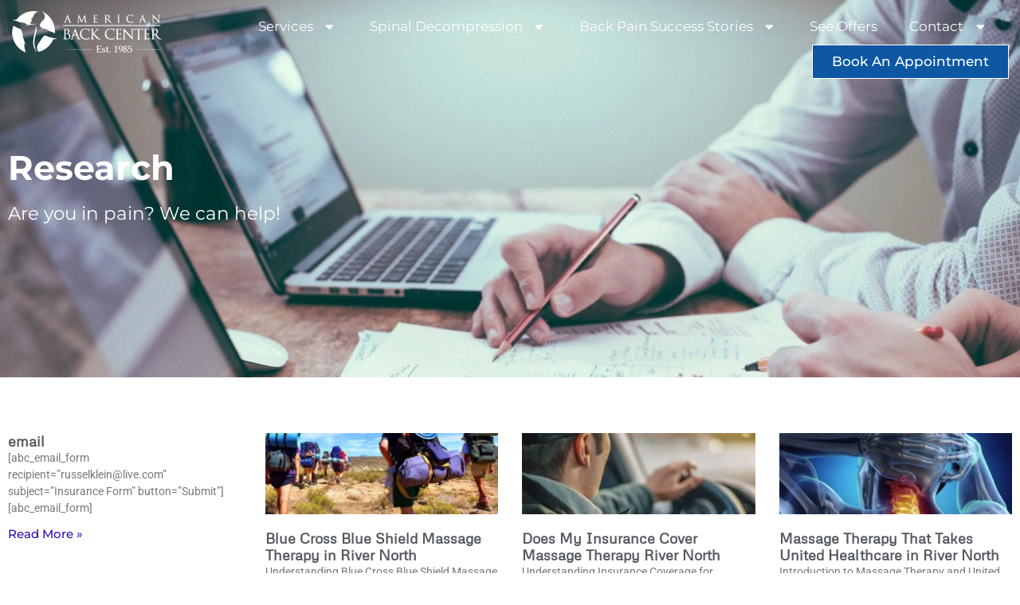

--- FILE ---
content_type: text/html; charset=UTF-8
request_url: https://www.americanbackcenter.org/for-patients/research/
body_size: 52252
content:
<!doctype html>
<html lang="en-US">
<head>
<meta charset="UTF-8">
<meta name="viewport" content="width=device-width, initial-scale=1">
<link rel="profile" href="https://gmpg.org/xfn/11">
<meta name='robots' content='index, follow, max-image-preview:large, max-snippet:-1, max-video-preview:-1' />
<!-- This site is optimized with the Yoast SEO Premium plugin v20.3 (Yoast SEO v26.7) - https://yoast.com/wordpress/plugins/seo/ -->
<title>Research &#8226; American Back Center Chicago Chiropractic Doctor</title>
<meta name="description" content="Downtown Chiropractor Chicago - come see us to heal your pain. We are located in downtown Chicago - the loops" />
<link rel="canonical" href="https://www.americanbackcenter.org/for-patients/research/" />
<meta property="og:locale" content="en_US" />
<meta property="og:type" content="article" />
<meta property="og:title" content="Research &#8226; American Back Center Chicago Chiropractic Doctor" />
<meta property="og:description" content="Downtown Chiropractor Chicago - come see us to heal your pain. We are located in downtown Chicago - the loops" />
<meta property="og:url" content="https://www.americanbackcenter.org/for-patients/research/" />
<meta property="og:site_name" content="American Back Center" />
<meta property="article:publisher" content="https://www.facebook.com/Chicago.Wellness.American.Back.Center/" />
<meta property="article:modified_time" content="2023-01-20T00:04:08+00:00" />
<meta property="og:image" content="https://www.americanbackcenter.org/wp-content/uploads/2023/01/chiropractic-adjustment1.jpg" />
<meta property="og:image:width" content="846" />
<meta property="og:image:height" content="565" />
<meta property="og:image:type" content="image/jpeg" />
<meta name="twitter:card" content="summary_large_image" />
<meta name="twitter:site" content="@americanbackctr" />
<meta name="twitter:label1" content="Est. reading time" />
<meta name="twitter:data1" content="1 minute" />
<script type="application/ld+json" class="yoast-schema-graph">{"@context":"https://schema.org","@graph":[{"@type":"WebPage","@id":"https://www.americanbackcenter.org/for-patients/research/","url":"https://www.americanbackcenter.org/for-patients/research/","name":"Research &#8226; American Back Center Chicago Chiropractic Doctor","isPartOf":{"@id":"https://www.americanbackcenter.org/#website"},"primaryImageOfPage":{"@id":"https://www.americanbackcenter.org/for-patients/research/#primaryimage"},"image":{"@id":"https://www.americanbackcenter.org/for-patients/research/#primaryimage"},"thumbnailUrl":"https://www.americanbackcenter.org/wp-content/uploads/2023/01/chiropractic-adjustment1.jpg","datePublished":"2023-01-19T09:25:12+00:00","dateModified":"2023-01-20T00:04:08+00:00","description":"Downtown Chiropractor Chicago - come see us to heal your pain. We are located in downtown Chicago - the loops","breadcrumb":{"@id":"https://www.americanbackcenter.org/for-patients/research/#breadcrumb"},"inLanguage":"en-US","potentialAction":[{"@type":"ReadAction","target":["https://www.americanbackcenter.org/for-patients/research/"]}]},{"@type":"ImageObject","inLanguage":"en-US","@id":"https://www.americanbackcenter.org/for-patients/research/#primaryimage","url":"https://www.americanbackcenter.org/wp-content/uploads/2023/01/chiropractic-adjustment1.jpg","contentUrl":"https://www.americanbackcenter.org/wp-content/uploads/2023/01/chiropractic-adjustment1.jpg","width":846,"height":565,"caption":"Downtown Chicago chiropractor"},{"@type":"BreadcrumbList","@id":"https://www.americanbackcenter.org/for-patients/research/#breadcrumb","itemListElement":[{"@type":"ListItem","position":1,"name":"For Patients","item":"https://www.americanbackcenter.org/for-patients/"},{"@type":"ListItem","position":2,"name":"Research"}]},{"@type":"WebSite","@id":"https://www.americanbackcenter.org/#website","url":"https://www.americanbackcenter.org/","name":"American Back Center","description":"Best Chiropractor in Chicago","publisher":{"@id":"https://www.americanbackcenter.org/#organization"},"alternateName":"Best Chiropractor Chicago","potentialAction":[{"@type":"SearchAction","target":{"@type":"EntryPoint","urlTemplate":"https://www.americanbackcenter.org/?s={search_term_string}"},"query-input":{"@type":"PropertyValueSpecification","valueRequired":true,"valueName":"search_term_string"}}],"inLanguage":"en-US"},{"@type":"Organization","@id":"https://www.americanbackcenter.org/#organization","name":"American Back Center","url":"https://www.americanbackcenter.org/","logo":{"@type":"ImageObject","inLanguage":"en-US","@id":"https://www.americanbackcenter.org/#/schema/logo/image/","url":"https://www.americanbackcenter.org/wp-content/uploads/2023/01/logo-white-abc.png","contentUrl":"https://www.americanbackcenter.org/wp-content/uploads/2023/01/logo-white-abc.png","width":300,"height":92,"caption":"American Back Center"},"image":{"@id":"https://www.americanbackcenter.org/#/schema/logo/image/"},"sameAs":["https://www.facebook.com/Chicago.Wellness.American.Back.Center/","https://x.com/americanbackctr","https://www.linkedin.com/in/chris-edginton-american-back-center","https://www.youtube.com/channel/UCWVZsR9RRgC81-CVfc6BSBQ/videos","https://en.wikipedia.org/wiki/Spinal_decompression"]}]}</script>
<!-- / Yoast SEO Premium plugin. -->
<link rel="alternate" type="application/rss+xml" title="American Back Center &raquo; Feed" href="https://www.americanbackcenter.org/feed/" />
<link rel="alternate" title="oEmbed (JSON)" type="application/json+oembed" href="https://www.americanbackcenter.org/wp-json/oembed/1.0/embed?url=https%3A%2F%2Fwww.americanbackcenter.org%2Ffor-patients%2Fresearch%2F" />
<link rel="alternate" title="oEmbed (XML)" type="text/xml+oembed" href="https://www.americanbackcenter.org/wp-json/oembed/1.0/embed?url=https%3A%2F%2Fwww.americanbackcenter.org%2Ffor-patients%2Fresearch%2F&#038;format=xml" />
<style id='wp-img-auto-sizes-contain-inline-css'>
img:is([sizes=auto i],[sizes^="auto," i]){contain-intrinsic-size:3000px 1500px}
/*# sourceURL=wp-img-auto-sizes-contain-inline-css */
</style>
<style id='global-styles-inline-css'>
:root{--wp--preset--aspect-ratio--square: 1;--wp--preset--aspect-ratio--4-3: 4/3;--wp--preset--aspect-ratio--3-4: 3/4;--wp--preset--aspect-ratio--3-2: 3/2;--wp--preset--aspect-ratio--2-3: 2/3;--wp--preset--aspect-ratio--16-9: 16/9;--wp--preset--aspect-ratio--9-16: 9/16;--wp--preset--color--black: #000000;--wp--preset--color--cyan-bluish-gray: #abb8c3;--wp--preset--color--white: #ffffff;--wp--preset--color--pale-pink: #f78da7;--wp--preset--color--vivid-red: #cf2e2e;--wp--preset--color--luminous-vivid-orange: #ff6900;--wp--preset--color--luminous-vivid-amber: #fcb900;--wp--preset--color--light-green-cyan: #7bdcb5;--wp--preset--color--vivid-green-cyan: #00d084;--wp--preset--color--pale-cyan-blue: #8ed1fc;--wp--preset--color--vivid-cyan-blue: #0693e3;--wp--preset--color--vivid-purple: #9b51e0;--wp--preset--gradient--vivid-cyan-blue-to-vivid-purple: linear-gradient(135deg,rgb(6,147,227) 0%,rgb(155,81,224) 100%);--wp--preset--gradient--light-green-cyan-to-vivid-green-cyan: linear-gradient(135deg,rgb(122,220,180) 0%,rgb(0,208,130) 100%);--wp--preset--gradient--luminous-vivid-amber-to-luminous-vivid-orange: linear-gradient(135deg,rgb(252,185,0) 0%,rgb(255,105,0) 100%);--wp--preset--gradient--luminous-vivid-orange-to-vivid-red: linear-gradient(135deg,rgb(255,105,0) 0%,rgb(207,46,46) 100%);--wp--preset--gradient--very-light-gray-to-cyan-bluish-gray: linear-gradient(135deg,rgb(238,238,238) 0%,rgb(169,184,195) 100%);--wp--preset--gradient--cool-to-warm-spectrum: linear-gradient(135deg,rgb(74,234,220) 0%,rgb(151,120,209) 20%,rgb(207,42,186) 40%,rgb(238,44,130) 60%,rgb(251,105,98) 80%,rgb(254,248,76) 100%);--wp--preset--gradient--blush-light-purple: linear-gradient(135deg,rgb(255,206,236) 0%,rgb(152,150,240) 100%);--wp--preset--gradient--blush-bordeaux: linear-gradient(135deg,rgb(254,205,165) 0%,rgb(254,45,45) 50%,rgb(107,0,62) 100%);--wp--preset--gradient--luminous-dusk: linear-gradient(135deg,rgb(255,203,112) 0%,rgb(199,81,192) 50%,rgb(65,88,208) 100%);--wp--preset--gradient--pale-ocean: linear-gradient(135deg,rgb(255,245,203) 0%,rgb(182,227,212) 50%,rgb(51,167,181) 100%);--wp--preset--gradient--electric-grass: linear-gradient(135deg,rgb(202,248,128) 0%,rgb(113,206,126) 100%);--wp--preset--gradient--midnight: linear-gradient(135deg,rgb(2,3,129) 0%,rgb(40,116,252) 100%);--wp--preset--font-size--small: 13px;--wp--preset--font-size--medium: 20px;--wp--preset--font-size--large: 36px;--wp--preset--font-size--x-large: 42px;--wp--preset--spacing--20: 0.44rem;--wp--preset--spacing--30: 0.67rem;--wp--preset--spacing--40: 1rem;--wp--preset--spacing--50: 1.5rem;--wp--preset--spacing--60: 2.25rem;--wp--preset--spacing--70: 3.38rem;--wp--preset--spacing--80: 5.06rem;--wp--preset--shadow--natural: 6px 6px 9px rgba(0, 0, 0, 0.2);--wp--preset--shadow--deep: 12px 12px 50px rgba(0, 0, 0, 0.4);--wp--preset--shadow--sharp: 6px 6px 0px rgba(0, 0, 0, 0.2);--wp--preset--shadow--outlined: 6px 6px 0px -3px rgb(255, 255, 255), 6px 6px rgb(0, 0, 0);--wp--preset--shadow--crisp: 6px 6px 0px rgb(0, 0, 0);}:root { --wp--style--global--content-size: 800px;--wp--style--global--wide-size: 1200px; }:where(body) { margin: 0; }.wp-site-blocks > .alignleft { float: left; margin-right: 2em; }.wp-site-blocks > .alignright { float: right; margin-left: 2em; }.wp-site-blocks > .aligncenter { justify-content: center; margin-left: auto; margin-right: auto; }:where(.wp-site-blocks) > * { margin-block-start: 24px; margin-block-end: 0; }:where(.wp-site-blocks) > :first-child { margin-block-start: 0; }:where(.wp-site-blocks) > :last-child { margin-block-end: 0; }:root { --wp--style--block-gap: 24px; }:root :where(.is-layout-flow) > :first-child{margin-block-start: 0;}:root :where(.is-layout-flow) > :last-child{margin-block-end: 0;}:root :where(.is-layout-flow) > *{margin-block-start: 24px;margin-block-end: 0;}:root :where(.is-layout-constrained) > :first-child{margin-block-start: 0;}:root :where(.is-layout-constrained) > :last-child{margin-block-end: 0;}:root :where(.is-layout-constrained) > *{margin-block-start: 24px;margin-block-end: 0;}:root :where(.is-layout-flex){gap: 24px;}:root :where(.is-layout-grid){gap: 24px;}.is-layout-flow > .alignleft{float: left;margin-inline-start: 0;margin-inline-end: 2em;}.is-layout-flow > .alignright{float: right;margin-inline-start: 2em;margin-inline-end: 0;}.is-layout-flow > .aligncenter{margin-left: auto !important;margin-right: auto !important;}.is-layout-constrained > .alignleft{float: left;margin-inline-start: 0;margin-inline-end: 2em;}.is-layout-constrained > .alignright{float: right;margin-inline-start: 2em;margin-inline-end: 0;}.is-layout-constrained > .aligncenter{margin-left: auto !important;margin-right: auto !important;}.is-layout-constrained > :where(:not(.alignleft):not(.alignright):not(.alignfull)){max-width: var(--wp--style--global--content-size);margin-left: auto !important;margin-right: auto !important;}.is-layout-constrained > .alignwide{max-width: var(--wp--style--global--wide-size);}body .is-layout-flex{display: flex;}.is-layout-flex{flex-wrap: wrap;align-items: center;}.is-layout-flex > :is(*, div){margin: 0;}body .is-layout-grid{display: grid;}.is-layout-grid > :is(*, div){margin: 0;}body{padding-top: 0px;padding-right: 0px;padding-bottom: 0px;padding-left: 0px;}a:where(:not(.wp-element-button)){text-decoration: underline;}:root :where(.wp-element-button, .wp-block-button__link){background-color: #32373c;border-width: 0;color: #fff;font-family: inherit;font-size: inherit;font-style: inherit;font-weight: inherit;letter-spacing: inherit;line-height: inherit;padding-top: calc(0.667em + 2px);padding-right: calc(1.333em + 2px);padding-bottom: calc(0.667em + 2px);padding-left: calc(1.333em + 2px);text-decoration: none;text-transform: inherit;}.has-black-color{color: var(--wp--preset--color--black) !important;}.has-cyan-bluish-gray-color{color: var(--wp--preset--color--cyan-bluish-gray) !important;}.has-white-color{color: var(--wp--preset--color--white) !important;}.has-pale-pink-color{color: var(--wp--preset--color--pale-pink) !important;}.has-vivid-red-color{color: var(--wp--preset--color--vivid-red) !important;}.has-luminous-vivid-orange-color{color: var(--wp--preset--color--luminous-vivid-orange) !important;}.has-luminous-vivid-amber-color{color: var(--wp--preset--color--luminous-vivid-amber) !important;}.has-light-green-cyan-color{color: var(--wp--preset--color--light-green-cyan) !important;}.has-vivid-green-cyan-color{color: var(--wp--preset--color--vivid-green-cyan) !important;}.has-pale-cyan-blue-color{color: var(--wp--preset--color--pale-cyan-blue) !important;}.has-vivid-cyan-blue-color{color: var(--wp--preset--color--vivid-cyan-blue) !important;}.has-vivid-purple-color{color: var(--wp--preset--color--vivid-purple) !important;}.has-black-background-color{background-color: var(--wp--preset--color--black) !important;}.has-cyan-bluish-gray-background-color{background-color: var(--wp--preset--color--cyan-bluish-gray) !important;}.has-white-background-color{background-color: var(--wp--preset--color--white) !important;}.has-pale-pink-background-color{background-color: var(--wp--preset--color--pale-pink) !important;}.has-vivid-red-background-color{background-color: var(--wp--preset--color--vivid-red) !important;}.has-luminous-vivid-orange-background-color{background-color: var(--wp--preset--color--luminous-vivid-orange) !important;}.has-luminous-vivid-amber-background-color{background-color: var(--wp--preset--color--luminous-vivid-amber) !important;}.has-light-green-cyan-background-color{background-color: var(--wp--preset--color--light-green-cyan) !important;}.has-vivid-green-cyan-background-color{background-color: var(--wp--preset--color--vivid-green-cyan) !important;}.has-pale-cyan-blue-background-color{background-color: var(--wp--preset--color--pale-cyan-blue) !important;}.has-vivid-cyan-blue-background-color{background-color: var(--wp--preset--color--vivid-cyan-blue) !important;}.has-vivid-purple-background-color{background-color: var(--wp--preset--color--vivid-purple) !important;}.has-black-border-color{border-color: var(--wp--preset--color--black) !important;}.has-cyan-bluish-gray-border-color{border-color: var(--wp--preset--color--cyan-bluish-gray) !important;}.has-white-border-color{border-color: var(--wp--preset--color--white) !important;}.has-pale-pink-border-color{border-color: var(--wp--preset--color--pale-pink) !important;}.has-vivid-red-border-color{border-color: var(--wp--preset--color--vivid-red) !important;}.has-luminous-vivid-orange-border-color{border-color: var(--wp--preset--color--luminous-vivid-orange) !important;}.has-luminous-vivid-amber-border-color{border-color: var(--wp--preset--color--luminous-vivid-amber) !important;}.has-light-green-cyan-border-color{border-color: var(--wp--preset--color--light-green-cyan) !important;}.has-vivid-green-cyan-border-color{border-color: var(--wp--preset--color--vivid-green-cyan) !important;}.has-pale-cyan-blue-border-color{border-color: var(--wp--preset--color--pale-cyan-blue) !important;}.has-vivid-cyan-blue-border-color{border-color: var(--wp--preset--color--vivid-cyan-blue) !important;}.has-vivid-purple-border-color{border-color: var(--wp--preset--color--vivid-purple) !important;}.has-vivid-cyan-blue-to-vivid-purple-gradient-background{background: var(--wp--preset--gradient--vivid-cyan-blue-to-vivid-purple) !important;}.has-light-green-cyan-to-vivid-green-cyan-gradient-background{background: var(--wp--preset--gradient--light-green-cyan-to-vivid-green-cyan) !important;}.has-luminous-vivid-amber-to-luminous-vivid-orange-gradient-background{background: var(--wp--preset--gradient--luminous-vivid-amber-to-luminous-vivid-orange) !important;}.has-luminous-vivid-orange-to-vivid-red-gradient-background{background: var(--wp--preset--gradient--luminous-vivid-orange-to-vivid-red) !important;}.has-very-light-gray-to-cyan-bluish-gray-gradient-background{background: var(--wp--preset--gradient--very-light-gray-to-cyan-bluish-gray) !important;}.has-cool-to-warm-spectrum-gradient-background{background: var(--wp--preset--gradient--cool-to-warm-spectrum) !important;}.has-blush-light-purple-gradient-background{background: var(--wp--preset--gradient--blush-light-purple) !important;}.has-blush-bordeaux-gradient-background{background: var(--wp--preset--gradient--blush-bordeaux) !important;}.has-luminous-dusk-gradient-background{background: var(--wp--preset--gradient--luminous-dusk) !important;}.has-pale-ocean-gradient-background{background: var(--wp--preset--gradient--pale-ocean) !important;}.has-electric-grass-gradient-background{background: var(--wp--preset--gradient--electric-grass) !important;}.has-midnight-gradient-background{background: var(--wp--preset--gradient--midnight) !important;}.has-small-font-size{font-size: var(--wp--preset--font-size--small) !important;}.has-medium-font-size{font-size: var(--wp--preset--font-size--medium) !important;}.has-large-font-size{font-size: var(--wp--preset--font-size--large) !important;}.has-x-large-font-size{font-size: var(--wp--preset--font-size--x-large) !important;}
:root :where(.wp-block-pullquote){font-size: 1.5em;line-height: 1.6;}
/*# sourceURL=global-styles-inline-css */
</style>
<!-- <link rel='stylesheet' id='float-menu-css' href='https://www.americanbackcenter.org/wp-content/plugins/float-menu/public/assets/css/style.min.css?ver=7.2.2' media='all' /> -->
<!-- <link rel='stylesheet' id='float-menu-fontawesome-css' href='https://www.americanbackcenter.org/wp-content/plugins/float-menu/vendors/fontawesome/css/all.min.css?ver=7.1' media='all' /> -->
<!-- <link rel='stylesheet' id='hello-elementor-css' href='https://www.americanbackcenter.org/wp-content/themes/hello-elementor/assets/css/reset.css?ver=3.4.5' media='all' /> -->
<!-- <link rel='stylesheet' id='hello-elementor-theme-style-css' href='https://www.americanbackcenter.org/wp-content/themes/hello-elementor/assets/css/theme.css?ver=3.4.5' media='all' /> -->
<!-- <link rel='stylesheet' id='hello-elementor-header-footer-css' href='https://www.americanbackcenter.org/wp-content/themes/hello-elementor/assets/css/header-footer.css?ver=3.4.5' media='all' /> -->
<!-- <link rel='stylesheet' id='elementor-frontend-css' href='https://www.americanbackcenter.org/wp-content/plugins/elementor/assets/css/frontend.min.css?ver=3.34.1' media='all' /> -->
<link rel="stylesheet" type="text/css" href="//www.americanbackcenter.org/wp-content/cache/wpfc-minified/33djh47x/f8wt1.css" media="all"/>
<link rel='stylesheet' id='elementor-post-5-css' href='https://www.americanbackcenter.org/wp-content/uploads/elementor/css/post-5.css?ver=1767801435' media='all' />
<!-- <link rel='stylesheet' id='widget-image-css' href='https://www.americanbackcenter.org/wp-content/plugins/elementor/assets/css/widget-image.min.css?ver=3.34.1' media='all' /> -->
<!-- <link rel='stylesheet' id='widget-nav-menu-css' href='https://www.americanbackcenter.org/wp-content/plugins/pro-elements/assets/css/widget-nav-menu.min.css?ver=3.34.0' media='all' /> -->
<!-- <link rel='stylesheet' id='widget-heading-css' href='https://www.americanbackcenter.org/wp-content/plugins/elementor/assets/css/widget-heading.min.css?ver=3.34.1' media='all' /> -->
<!-- <link rel='stylesheet' id='widget-divider-css' href='https://www.americanbackcenter.org/wp-content/plugins/elementor/assets/css/widget-divider.min.css?ver=3.34.1' media='all' /> -->
<!-- <link rel='stylesheet' id='widget-icon-list-css' href='https://www.americanbackcenter.org/wp-content/plugins/elementor/assets/css/widget-icon-list.min.css?ver=3.34.1' media='all' /> -->
<!-- <link rel='stylesheet' id='widget-accordion-css' href='https://www.americanbackcenter.org/wp-content/plugins/elementor/assets/css/widget-accordion.min.css?ver=3.34.1' media='all' /> -->
<!-- <link rel='stylesheet' id='elementor-icons-css' href='https://www.americanbackcenter.org/wp-content/plugins/elementor/assets/lib/eicons/css/elementor-icons.min.css?ver=5.45.0' media='all' /> -->
<!-- <link rel='stylesheet' id='widget-posts-css' href='https://www.americanbackcenter.org/wp-content/plugins/pro-elements/assets/css/widget-posts.min.css?ver=3.34.0' media='all' /> -->
<link rel="stylesheet" type="text/css" href="//www.americanbackcenter.org/wp-content/cache/wpfc-minified/f4o3q70j/f94ag.css" media="all"/>
<link rel='stylesheet' id='elementor-post-4862-css' href='https://www.americanbackcenter.org/wp-content/uploads/elementor/css/post-4862.css?ver=1767802954' media='all' />
<link rel='stylesheet' id='elementor-post-24-css' href='https://www.americanbackcenter.org/wp-content/uploads/elementor/css/post-24.css?ver=1767801435' media='all' />
<link rel='stylesheet' id='elementor-post-6-css' href='https://www.americanbackcenter.org/wp-content/uploads/elementor/css/post-6.css?ver=1767801436' media='all' />
<!-- <link rel='stylesheet' id='elementor-gf-local-metrophobic-css' href='https://www.americanbackcenter.org/wp-content/uploads/elementor/google-fonts/css/metrophobic.css?ver=1742226931' media='all' /> -->
<!-- <link rel='stylesheet' id='elementor-gf-local-robotoslab-css' href='https://www.americanbackcenter.org/wp-content/uploads/elementor/google-fonts/css/robotoslab.css?ver=1742226936' media='all' /> -->
<!-- <link rel='stylesheet' id='elementor-gf-local-roboto-css' href='https://www.americanbackcenter.org/wp-content/uploads/elementor/google-fonts/css/roboto.css?ver=1742226949' media='all' /> -->
<!-- <link rel='stylesheet' id='elementor-gf-local-montserrat-css' href='https://www.americanbackcenter.org/wp-content/uploads/elementor/google-fonts/css/montserrat.css?ver=1742226957' media='all' /> -->
<!-- <link rel='stylesheet' id='elementor-icons-shared-0-css' href='https://www.americanbackcenter.org/wp-content/plugins/elementor/assets/lib/font-awesome/css/fontawesome.min.css?ver=5.15.3' media='all' /> -->
<!-- <link rel='stylesheet' id='elementor-icons-fa-solid-css' href='https://www.americanbackcenter.org/wp-content/plugins/elementor/assets/lib/font-awesome/css/solid.min.css?ver=5.15.3' media='all' /> -->
<!-- <link rel='stylesheet' id='elementor-icons-fa-brands-css' href='https://www.americanbackcenter.org/wp-content/plugins/elementor/assets/lib/font-awesome/css/brands.min.css?ver=5.15.3' media='all' /> -->
<link rel="stylesheet" type="text/css" href="//www.americanbackcenter.org/wp-content/cache/wpfc-minified/eup0c3nf/f8wt1.css" media="all"/>
<script src='//www.americanbackcenter.org/wp-content/cache/wpfc-minified/ftt1s8u7/f8wt1.js' type="text/javascript"></script>
<!-- <script src="https://www.americanbackcenter.org/wp-includes/js/jquery/jquery.min.js?ver=3.7.1" id="jquery-core-js"></script> -->
<!-- <script src="https://www.americanbackcenter.org/wp-includes/js/jquery/jquery-migrate.min.js?ver=3.4.1" id="jquery-migrate-js"></script> -->
<link rel="https://api.w.org/" href="https://www.americanbackcenter.org/wp-json/" /><link rel="alternate" title="JSON" type="application/json" href="https://www.americanbackcenter.org/wp-json/wp/v2/pages/4862" /><link rel="EditURI" type="application/rsd+xml" title="RSD" href="https://www.americanbackcenter.org/xmlrpc.php?rsd" />
<meta name="generator" content="WordPress 6.9" />
<link rel='shortlink' href='https://www.americanbackcenter.org/?p=4862' />
<meta name="generator" content="Elementor 3.34.1; features: additional_custom_breakpoints; settings: css_print_method-external, google_font-enabled, font_display-swap">
<style>
.e-con.e-parent:nth-of-type(n+4):not(.e-lazyloaded):not(.e-no-lazyload),
.e-con.e-parent:nth-of-type(n+4):not(.e-lazyloaded):not(.e-no-lazyload) * {
background-image: none !important;
}
@media screen and (max-height: 1024px) {
.e-con.e-parent:nth-of-type(n+3):not(.e-lazyloaded):not(.e-no-lazyload),
.e-con.e-parent:nth-of-type(n+3):not(.e-lazyloaded):not(.e-no-lazyload) * {
background-image: none !important;
}
}
@media screen and (max-height: 640px) {
.e-con.e-parent:nth-of-type(n+2):not(.e-lazyloaded):not(.e-no-lazyload),
.e-con.e-parent:nth-of-type(n+2):not(.e-lazyloaded):not(.e-no-lazyload) * {
background-image: none !important;
}
}
</style>
<link rel="icon" href="https://www.americanbackcenter.org/wp-content/uploads/2023/01/icon1.png" sizes="32x32" />
<link rel="icon" href="https://www.americanbackcenter.org/wp-content/uploads/2023/01/icon1.png" sizes="192x192" />
<link rel="apple-touch-icon" href="https://www.americanbackcenter.org/wp-content/uploads/2023/01/icon1.png" />
<meta name="msapplication-TileImage" content="https://www.americanbackcenter.org/wp-content/uploads/2023/01/icon1.png" />
<style id="wp-custom-css">
.single-post .elementor-element.elementor-element-3fb7aa1d.elementor-widget.elementor-widget-text-editor {
padding-top: 150px;
}
.single-post section.elementor-section.elementor-top-section.elementor-element.elementor-element-a688293.elementor-section-full_width.elementor-section-height-default.elementor-section-height-default {
background: #085fb9;
}
</style>
</head>
<body class="wp-singular page-template-default page page-id-4862 page-child parent-pageid-4860 wp-custom-logo wp-embed-responsive wp-theme-hello-elementor hello-elementor-default elementor-default elementor-kit-5 elementor-page elementor-page-4862">
<a class="skip-link screen-reader-text" href="#content">Skip to content</a>
<header data-elementor-type="header" data-elementor-id="24" class="elementor elementor-24 elementor-location-header" data-elementor-post-type="elementor_library">
<section class="elementor-section elementor-top-section elementor-element elementor-element-a688293 elementor-section-full_width elementor-section-height-default elementor-section-height-default" data-id="a688293" data-element_type="section" data-settings="{&quot;background_background&quot;:&quot;classic&quot;}">
<div class="elementor-container elementor-column-gap-default">
<div class="elementor-column elementor-col-33 elementor-top-column elementor-element elementor-element-ef4cbda" data-id="ef4cbda" data-element_type="column">
<div class="elementor-widget-wrap elementor-element-populated">
<div class="elementor-element elementor-element-f600d6d elementor-widget elementor-widget-theme-site-logo elementor-widget-image" data-id="f600d6d" data-element_type="widget" data-widget_type="theme-site-logo.default">
<div class="elementor-widget-container">
<a href="https://www.americanbackcenter.org">
<img width="300" height="92" src="https://www.americanbackcenter.org/wp-content/uploads/2023/01/logo-white-abc.png" class="attachment-full size-full wp-image-7616" alt="american back center" />				</a>
</div>
</div>
</div>
</div>
<div class="elementor-column elementor-col-66 elementor-top-column elementor-element elementor-element-2908676" data-id="2908676" data-element_type="column">
<div class="elementor-widget-wrap elementor-element-populated">
<div class="elementor-element elementor-element-114cf72 elementor-nav-menu__align-end elementor-widget__width-auto elementor-nav-menu--stretch elementor-nav-menu--dropdown-tablet elementor-nav-menu__text-align-aside elementor-nav-menu--toggle elementor-nav-menu--burger elementor-widget elementor-widget-nav-menu" data-id="114cf72" data-element_type="widget" data-settings="{&quot;full_width&quot;:&quot;stretch&quot;,&quot;layout&quot;:&quot;horizontal&quot;,&quot;submenu_icon&quot;:{&quot;value&quot;:&quot;&lt;i class=\&quot;fas fa-caret-down\&quot; aria-hidden=\&quot;true\&quot;&gt;&lt;\/i&gt;&quot;,&quot;library&quot;:&quot;fa-solid&quot;},&quot;toggle&quot;:&quot;burger&quot;}" data-widget_type="nav-menu.default">
<div class="elementor-widget-container">
<nav aria-label="Menu" class="elementor-nav-menu--main elementor-nav-menu__container elementor-nav-menu--layout-horizontal e--pointer-none">
<ul id="menu-1-114cf72" class="elementor-nav-menu"><li class="menu-item menu-item-type-post_type menu-item-object-page menu-item-has-children menu-item-4526"><a href="https://www.americanbackcenter.org/services/" class="elementor-item">Services</a>
<ul class="sub-menu elementor-nav-menu--dropdown">
<li class="menu-item menu-item-type-post_type menu-item-object-page menu-item-4534"><a href="https://www.americanbackcenter.org/services/spinal-decompression-therapy-chicago/" class="elementor-sub-item">Spinal Decompression Therapy Chicago</a></li>
<li class="menu-item menu-item-type-post_type menu-item-object-page menu-item-4528"><a href="https://www.americanbackcenter.org/services/chiropractor-chicago/" class="elementor-sub-item">Chiropractic</a></li>
<li class="menu-item menu-item-type-post_type menu-item-object-page menu-item-4533"><a href="https://www.americanbackcenter.org/services/physical-therapy/" class="elementor-sub-item">Physical Therapy</a></li>
<li class="menu-item menu-item-type-post_type menu-item-object-page menu-item-4527"><a href="https://www.americanbackcenter.org/services/acupuncture/" class="elementor-sub-item">Acupuncture</a></li>
<li class="menu-item menu-item-type-post_type menu-item-object-page menu-item-4531"><a href="https://www.americanbackcenter.org/services/massage-therapy/" class="elementor-sub-item">Massage Therapy</a></li>
<li class="menu-item menu-item-type-post_type menu-item-object-page menu-item-6905"><a href="https://www.americanbackcenter.org/weight-loss-program/" class="elementor-sub-item">Weight Loss Program</a></li>
<li class="menu-item menu-item-type-post_type menu-item-object-page menu-item-4530"><a href="https://www.americanbackcenter.org/services/functional-medicine/" class="elementor-sub-item">Functional Medicine</a></li>
<li class="menu-item menu-item-type-post_type menu-item-object-page menu-item-4532"><a href="https://www.americanbackcenter.org/services/mckenzie-method/" class="elementor-sub-item">McKenzie Method</a></li>
<li class="menu-item menu-item-type-post_type menu-item-object-page menu-item-4529"><a href="https://www.americanbackcenter.org/services/department-of-transportation-commercial-driver-exams/" class="elementor-sub-item">Commercial Driver Exams</a></li>
</ul>
</li>
<li class="menu-item menu-item-type-post_type menu-item-object-page menu-item-has-children menu-item-4539"><a href="https://www.americanbackcenter.org/services/spinal-decompression-therapy-chicago/" class="elementor-item">Spinal Decompression</a>
<ul class="sub-menu elementor-nav-menu--dropdown">
<li class="menu-item menu-item-type-post_type menu-item-object-page menu-item-4978"><a href="https://www.americanbackcenter.org/vax-d-for-sciatica/" class="elementor-sub-item">VAX-D For Sciatica</a></li>
<li class="menu-item menu-item-type-post_type menu-item-object-page menu-item-4523"><a href="https://www.americanbackcenter.org/am-i-a-candidate/" class="elementor-sub-item">Am I A Candidate</a></li>
<li class="menu-item menu-item-type-post_type menu-item-object-page menu-item-4537"><a href="https://www.americanbackcenter.org/what-can-i-expect/" class="elementor-sub-item">What Can I Expect</a></li>
<li class="menu-item menu-item-type-post_type menu-item-object-page menu-item-4536"><a href="https://www.americanbackcenter.org/vax-d-faq/" class="elementor-sub-item">VAX-D FAQ</a></li>
<li class="menu-item menu-item-type-post_type menu-item-object-page menu-item-4535"><a href="https://www.americanbackcenter.org/spine-surgery-pitfalls/" class="elementor-sub-item">Spine Surgery vs VAX-D</a></li>
</ul>
</li>
<li class="menu-item menu-item-type-post_type menu-item-object-page menu-item-has-children menu-item-4522"><a href="https://www.americanbackcenter.org/back-pain-success-stories/" class="elementor-item">Back Pain Success Stories</a>
<ul class="sub-menu elementor-nav-menu--dropdown">
<li class="menu-item menu-item-type-post_type menu-item-object-page menu-item-4538"><a href="https://www.americanbackcenter.org/back-pain-success-stories/" class="elementor-sub-item">Back Pain Success Stories</a></li>
<li class="menu-item menu-item-type-post_type menu-item-object-page menu-item-4525"><a href="https://www.americanbackcenter.org/meet-our-team/" class="elementor-sub-item">Our Team</a></li>
<li class="menu-item menu-item-type-custom menu-item-object-custom menu-item-4651"><a href="https://reviewthis.biz/americanbackcenter" class="elementor-sub-item">Google Reviews</a></li>
</ul>
</li>
<li class="menu-item menu-item-type-post_type menu-item-object-page menu-item-6978"><a href="https://www.americanbackcenter.org/special-deals/" class="elementor-item">See Offers</a></li>
<li class="menu-item menu-item-type-post_type menu-item-object-page menu-item-has-children menu-item-4524"><a href="https://www.americanbackcenter.org/contact/" class="elementor-item">Contact</a>
<ul class="sub-menu elementor-nav-menu--dropdown">
<li class="menu-item menu-item-type-post_type menu-item-object-page menu-item-7141"><a href="https://www.americanbackcenter.org/contact/" class="elementor-sub-item">Contact Us</a></li>
<li class="menu-item menu-item-type-custom menu-item-object-custom menu-item-7142"><a href="tel:3129394121" class="elementor-sub-item">Phone Us</a></li>
</ul>
</li>
</ul>			</nav>
<div class="elementor-menu-toggle" role="button" tabindex="0" aria-label="Menu Toggle" aria-expanded="false">
<i aria-hidden="true" role="presentation" class="elementor-menu-toggle__icon--open eicon-menu-bar"></i><i aria-hidden="true" role="presentation" class="elementor-menu-toggle__icon--close eicon-close"></i>		</div>
<nav class="elementor-nav-menu--dropdown elementor-nav-menu__container" aria-hidden="true">
<ul id="menu-2-114cf72" class="elementor-nav-menu"><li class="menu-item menu-item-type-post_type menu-item-object-page menu-item-has-children menu-item-4526"><a href="https://www.americanbackcenter.org/services/" class="elementor-item" tabindex="-1">Services</a>
<ul class="sub-menu elementor-nav-menu--dropdown">
<li class="menu-item menu-item-type-post_type menu-item-object-page menu-item-4534"><a href="https://www.americanbackcenter.org/services/spinal-decompression-therapy-chicago/" class="elementor-sub-item" tabindex="-1">Spinal Decompression Therapy Chicago</a></li>
<li class="menu-item menu-item-type-post_type menu-item-object-page menu-item-4528"><a href="https://www.americanbackcenter.org/services/chiropractor-chicago/" class="elementor-sub-item" tabindex="-1">Chiropractic</a></li>
<li class="menu-item menu-item-type-post_type menu-item-object-page menu-item-4533"><a href="https://www.americanbackcenter.org/services/physical-therapy/" class="elementor-sub-item" tabindex="-1">Physical Therapy</a></li>
<li class="menu-item menu-item-type-post_type menu-item-object-page menu-item-4527"><a href="https://www.americanbackcenter.org/services/acupuncture/" class="elementor-sub-item" tabindex="-1">Acupuncture</a></li>
<li class="menu-item menu-item-type-post_type menu-item-object-page menu-item-4531"><a href="https://www.americanbackcenter.org/services/massage-therapy/" class="elementor-sub-item" tabindex="-1">Massage Therapy</a></li>
<li class="menu-item menu-item-type-post_type menu-item-object-page menu-item-6905"><a href="https://www.americanbackcenter.org/weight-loss-program/" class="elementor-sub-item" tabindex="-1">Weight Loss Program</a></li>
<li class="menu-item menu-item-type-post_type menu-item-object-page menu-item-4530"><a href="https://www.americanbackcenter.org/services/functional-medicine/" class="elementor-sub-item" tabindex="-1">Functional Medicine</a></li>
<li class="menu-item menu-item-type-post_type menu-item-object-page menu-item-4532"><a href="https://www.americanbackcenter.org/services/mckenzie-method/" class="elementor-sub-item" tabindex="-1">McKenzie Method</a></li>
<li class="menu-item menu-item-type-post_type menu-item-object-page menu-item-4529"><a href="https://www.americanbackcenter.org/services/department-of-transportation-commercial-driver-exams/" class="elementor-sub-item" tabindex="-1">Commercial Driver Exams</a></li>
</ul>
</li>
<li class="menu-item menu-item-type-post_type menu-item-object-page menu-item-has-children menu-item-4539"><a href="https://www.americanbackcenter.org/services/spinal-decompression-therapy-chicago/" class="elementor-item" tabindex="-1">Spinal Decompression</a>
<ul class="sub-menu elementor-nav-menu--dropdown">
<li class="menu-item menu-item-type-post_type menu-item-object-page menu-item-4978"><a href="https://www.americanbackcenter.org/vax-d-for-sciatica/" class="elementor-sub-item" tabindex="-1">VAX-D For Sciatica</a></li>
<li class="menu-item menu-item-type-post_type menu-item-object-page menu-item-4523"><a href="https://www.americanbackcenter.org/am-i-a-candidate/" class="elementor-sub-item" tabindex="-1">Am I A Candidate</a></li>
<li class="menu-item menu-item-type-post_type menu-item-object-page menu-item-4537"><a href="https://www.americanbackcenter.org/what-can-i-expect/" class="elementor-sub-item" tabindex="-1">What Can I Expect</a></li>
<li class="menu-item menu-item-type-post_type menu-item-object-page menu-item-4536"><a href="https://www.americanbackcenter.org/vax-d-faq/" class="elementor-sub-item" tabindex="-1">VAX-D FAQ</a></li>
<li class="menu-item menu-item-type-post_type menu-item-object-page menu-item-4535"><a href="https://www.americanbackcenter.org/spine-surgery-pitfalls/" class="elementor-sub-item" tabindex="-1">Spine Surgery vs VAX-D</a></li>
</ul>
</li>
<li class="menu-item menu-item-type-post_type menu-item-object-page menu-item-has-children menu-item-4522"><a href="https://www.americanbackcenter.org/back-pain-success-stories/" class="elementor-item" tabindex="-1">Back Pain Success Stories</a>
<ul class="sub-menu elementor-nav-menu--dropdown">
<li class="menu-item menu-item-type-post_type menu-item-object-page menu-item-4538"><a href="https://www.americanbackcenter.org/back-pain-success-stories/" class="elementor-sub-item" tabindex="-1">Back Pain Success Stories</a></li>
<li class="menu-item menu-item-type-post_type menu-item-object-page menu-item-4525"><a href="https://www.americanbackcenter.org/meet-our-team/" class="elementor-sub-item" tabindex="-1">Our Team</a></li>
<li class="menu-item menu-item-type-custom menu-item-object-custom menu-item-4651"><a href="https://reviewthis.biz/americanbackcenter" class="elementor-sub-item" tabindex="-1">Google Reviews</a></li>
</ul>
</li>
<li class="menu-item menu-item-type-post_type menu-item-object-page menu-item-6978"><a href="https://www.americanbackcenter.org/special-deals/" class="elementor-item" tabindex="-1">See Offers</a></li>
<li class="menu-item menu-item-type-post_type menu-item-object-page menu-item-has-children menu-item-4524"><a href="https://www.americanbackcenter.org/contact/" class="elementor-item" tabindex="-1">Contact</a>
<ul class="sub-menu elementor-nav-menu--dropdown">
<li class="menu-item menu-item-type-post_type menu-item-object-page menu-item-7141"><a href="https://www.americanbackcenter.org/contact/" class="elementor-sub-item" tabindex="-1">Contact Us</a></li>
<li class="menu-item menu-item-type-custom menu-item-object-custom menu-item-7142"><a href="tel:3129394121" class="elementor-sub-item" tabindex="-1">Phone Us</a></li>
</ul>
</li>
</ul>			</nav>
</div>
</div>
<div class="elementor-element elementor-element-44c3315 elementor-align-right elementor-widget__width-auto elementor-hidden-mobile elementor-widget elementor-widget-button" data-id="44c3315" data-element_type="widget" data-widget_type="button.default">
<div class="elementor-widget-container">
<div class="elementor-button-wrapper">
<a class="elementor-button elementor-button-link elementor-size-sm" href="https://americanbackcenter.janeapp.com/">
<span class="elementor-button-content-wrapper">
<span class="elementor-button-text">Book An Appointment</span>
</span>
</a>
</div>
</div>
</div>
</div>
</div>
</div>
</section>
</header>
<main id="content" class="site-main post-4862 page type-page status-publish has-post-thumbnail hentry">
<div class="page-content">
<div data-elementor-type="wp-page" data-elementor-id="4862" class="elementor elementor-4862" data-elementor-post-type="page">
<section class="elementor-section elementor-top-section elementor-element elementor-element-3145f1b elementor-section-height-min-height elementor-section-boxed elementor-section-height-default elementor-section-items-middle" data-id="3145f1b" data-element_type="section" data-settings="{&quot;background_background&quot;:&quot;classic&quot;}">
<div class="elementor-background-overlay"></div>
<div class="elementor-container elementor-column-gap-default">
<div class="elementor-column elementor-col-50 elementor-top-column elementor-element elementor-element-b062708" data-id="b062708" data-element_type="column">
<div class="elementor-widget-wrap elementor-element-populated">
<div class="elementor-element elementor-element-9dcd0e3 elementor-widget elementor-widget-heading" data-id="9dcd0e3" data-element_type="widget" data-widget_type="heading.default">
<div class="elementor-widget-container">
<h1 class="elementor-heading-title elementor-size-default">Research</h1>				</div>
</div>
<div class="elementor-element elementor-element-3b4a2e2 elementor-widget elementor-widget-heading" data-id="3b4a2e2" data-element_type="widget" data-widget_type="heading.default">
<div class="elementor-widget-container">
<p class="elementor-heading-title elementor-size-default">Are you in pain? We can help!</p>				</div>
</div>
</div>
</div>
<div class="elementor-column elementor-col-50 elementor-top-column elementor-element elementor-element-0c262bb" data-id="0c262bb" data-element_type="column">
<div class="elementor-widget-wrap">
</div>
</div>
</div>
</section>
<section class="elementor-section elementor-top-section elementor-element elementor-element-7a953cc elementor-section-full_width elementor-section-height-default elementor-section-height-default" data-id="7a953cc" data-element_type="section">
<div class="elementor-container elementor-column-gap-default">
<div class="elementor-column elementor-col-100 elementor-top-column elementor-element elementor-element-c648fcd" data-id="c648fcd" data-element_type="column">
<div class="elementor-widget-wrap elementor-element-populated">
<div class="elementor-element elementor-element-9accb0d elementor-grid-4 elementor-grid-tablet-2 elementor-grid-mobile-1 elementor-posts--thumbnail-top elementor-widget elementor-widget-posts" data-id="9accb0d" data-element_type="widget" data-settings="{&quot;classic_columns&quot;:&quot;4&quot;,&quot;classic_columns_tablet&quot;:&quot;2&quot;,&quot;classic_columns_mobile&quot;:&quot;1&quot;,&quot;classic_row_gap&quot;:{&quot;unit&quot;:&quot;px&quot;,&quot;size&quot;:35,&quot;sizes&quot;:[]},&quot;classic_row_gap_tablet&quot;:{&quot;unit&quot;:&quot;px&quot;,&quot;size&quot;:&quot;&quot;,&quot;sizes&quot;:[]},&quot;classic_row_gap_mobile&quot;:{&quot;unit&quot;:&quot;px&quot;,&quot;size&quot;:&quot;&quot;,&quot;sizes&quot;:[]}}" data-widget_type="posts.classic">
<div class="elementor-widget-container">
<div class="elementor-posts-container elementor-posts elementor-posts--skin-classic elementor-grid" role="list">
<article class="elementor-post elementor-grid-item post-9428 post type-post status-publish format-standard hentry category-uncategorized" role="listitem">
<div class="elementor-post__text">
<h3 class="elementor-post__title">
<a href="https://www.americanbackcenter.org/email/" >
email			</a>
</h3>
<div class="elementor-post__excerpt">
<p>[abc_email_form recipient=&#8221;<a href="/cdn-cgi/l/email-protection" class="__cf_email__" data-cfemail="4d3f383e3e282126212824230d21243b28632e2220">[email&#160;protected]</a>&#8221; subject=&#8221;Insurance Form&#8221; button=&#8221;Submit&#8221;] [abc_email_form]</p>
</div>
<a class="elementor-post__read-more" href="https://www.americanbackcenter.org/email/" aria-label="Read more about email" tabindex="-1" >
Read More »		</a>
</div>
</article>
<article class="elementor-post elementor-grid-item post-9185 post type-post status-publish format-standard has-post-thumbnail hentry category-blue-cross-blue-shield-massage-therapy-in-river-north tag-american-back-center tag-blue-cross-blue-shield-massage-therapy tag-blue-cross-blue-shield-massage-therapy-in-river-north tag-health-insurance tag-river-north" role="listitem">
<a class="elementor-post__thumbnail__link" href="https://www.americanbackcenter.org/blue-cross-blue-shield-massage-therapy-in-river-north/" tabindex="-1" >
<div class="elementor-post__thumbnail"><img fetchpriority="high" decoding="async" width="300" height="223" src="https://www.americanbackcenter.org/wp-content/uploads/2023/01/2-300x223.jpg" class="attachment-medium size-medium wp-image-6867" alt="back pain chicago" srcset="https://www.americanbackcenter.org/wp-content/uploads/2023/01/2-300x223.jpg 300w, https://www.americanbackcenter.org/wp-content/uploads/2023/01/2-768x571.jpg 768w, https://www.americanbackcenter.org/wp-content/uploads/2023/01/2.jpg 1000w" sizes="(max-width: 300px) 100vw, 300px" /></div>
</a>
<div class="elementor-post__text">
<h3 class="elementor-post__title">
<a href="https://www.americanbackcenter.org/blue-cross-blue-shield-massage-therapy-in-river-north/" >
Blue Cross Blue Shield Massage Therapy in River North			</a>
</h3>
<div class="elementor-post__excerpt">
<p>Understanding Blue Cross Blue Shield Massage Therapy Coverage As individuals seek alternative methods of healthcare, massage therapy has become increasingly popular. Many insurance providers, including</p>
</div>
<a class="elementor-post__read-more" href="https://www.americanbackcenter.org/blue-cross-blue-shield-massage-therapy-in-river-north/" aria-label="Read more about Blue Cross Blue Shield Massage Therapy in River North" tabindex="-1" >
Read More »		</a>
</div>
</article>
<article class="elementor-post elementor-grid-item post-9184 post type-post status-publish format-standard has-post-thumbnail hentry category-does-my-insurance-cover-massage-therapy-river-north tag-american-back-center tag-does-my-insurance-cover-massage-therapy-river-north tag-insurance-coverage-for-massage-therapy tag-massage-therapy-benefits tag-massage-therapy-river-north" role="listitem">
<a class="elementor-post__thumbnail__link" href="https://www.americanbackcenter.org/does-my-insurance-cover-massage-therapy-river-north/" tabindex="-1" >
<div class="elementor-post__thumbnail"><img decoding="async" width="300" height="201" src="https://www.americanbackcenter.org/wp-content/uploads/2023/01/guillermo-sanchez-536967-unsplash-e15344695664551-300x201.jpg" class="attachment-medium size-medium wp-image-6771" alt="Massage Therapist Ambetter Insurance Chicago" srcset="https://www.americanbackcenter.org/wp-content/uploads/2023/01/guillermo-sanchez-536967-unsplash-e15344695664551-300x201.jpg 300w, https://www.americanbackcenter.org/wp-content/uploads/2023/01/guillermo-sanchez-536967-unsplash-e15344695664551-1024x686.jpg 1024w, https://www.americanbackcenter.org/wp-content/uploads/2023/01/guillermo-sanchez-536967-unsplash-e15344695664551-768x514.jpg 768w, https://www.americanbackcenter.org/wp-content/uploads/2023/01/guillermo-sanchez-536967-unsplash-e15344695664551-1536x1028.jpg 1536w, https://www.americanbackcenter.org/wp-content/uploads/2023/01/guillermo-sanchez-536967-unsplash-e15344695664551.jpg 1900w" sizes="(max-width: 300px) 100vw, 300px" /></div>
</a>
<div class="elementor-post__text">
<h3 class="elementor-post__title">
<a href="https://www.americanbackcenter.org/does-my-insurance-cover-massage-therapy-river-north/" >
Does My Insurance Cover Massage Therapy River North			</a>
</h3>
<div class="elementor-post__excerpt">
<p>Understanding Insurance Coverage for Massage Therapy in River North Massage therapy is a widely recognized and beneficial treatment for various health conditions. The American Back</p>
</div>
<a class="elementor-post__read-more" href="https://www.americanbackcenter.org/does-my-insurance-cover-massage-therapy-river-north/" aria-label="Read more about Does My Insurance Cover Massage Therapy River North" tabindex="-1" >
Read More »		</a>
</div>
</article>
<article class="elementor-post elementor-grid-item post-9177 post type-post status-publish format-standard has-post-thumbnail hentry category-massage-therapy-that-takes-united-healthcare-in-river-north tag-americanbackcenter-org tag-massage-therapy tag-massage-therapy-that-takes-united-healthcare-in-river-north tag-river-north tag-united-healthcare" role="listitem">
<a class="elementor-post__thumbnail__link" href="https://www.americanbackcenter.org/massage-therapy-that-takes-united-healthcare-in-river-north/" tabindex="-1" >
<div class="elementor-post__thumbnail"><img loading="lazy" decoding="async" width="300" height="200" src="https://www.americanbackcenter.org/wp-content/uploads/2016/03/vertebra-realignment-300x200.jpg" class="attachment-medium size-medium wp-image-3840" alt="Physical Therapy Oscar Insurance Accepted Near Me Chicago" srcset="https://www.americanbackcenter.org/wp-content/uploads/2016/03/vertebra-realignment-300x200.jpg 300w, https://www.americanbackcenter.org/wp-content/uploads/2016/03/vertebra-realignment.jpg 507w" sizes="(max-width: 300px) 100vw, 300px" /></div>
</a>
<div class="elementor-post__text">
<h3 class="elementor-post__title">
<a href="https://www.americanbackcenter.org/massage-therapy-that-takes-united-healthcare-in-river-north/" >
Massage Therapy That Takes United Healthcare in River North			</a>
</h3>
<div class="elementor-post__excerpt">
<p>Introduction to Massage Therapy and United Healthcare in River North Massage Therapy has become an increasingly popular method for managing pain, stress, and overall wellness.</p>
</div>
<a class="elementor-post__read-more" href="https://www.americanbackcenter.org/massage-therapy-that-takes-united-healthcare-in-river-north/" aria-label="Read more about Massage Therapy That Takes United Healthcare in River North" tabindex="-1" >
Read More »		</a>
</div>
</article>
<article class="elementor-post elementor-grid-item post-9174 post type-post status-publish format-standard has-post-thumbnail hentry category-massage-therapy-that-accepts-blue-cross-blue-shield-in-river-north tag-american-back-center tag-blue-cross-blue-shield tag-massage-therapy tag-massage-therapy-that-accepts-blue-cross-blue-shield-in-river-north tag-river-north" role="listitem">
<a class="elementor-post__thumbnail__link" href="https://www.americanbackcenter.org/massage-therapy-that-accepts-blue-cross-blue-shield-in-river-north/" tabindex="-1" >
<div class="elementor-post__thumbnail"><img loading="lazy" decoding="async" width="300" height="247" src="https://www.americanbackcenter.org/wp-content/uploads/2023/01/16387447_1243186222384307_5316204824972628096_n1-300x247.jpg" class="attachment-medium size-medium wp-image-6759" alt="Chiropractic Covered By Blue Cross" srcset="https://www.americanbackcenter.org/wp-content/uploads/2023/01/16387447_1243186222384307_5316204824972628096_n1-300x247.jpg 300w, https://www.americanbackcenter.org/wp-content/uploads/2023/01/16387447_1243186222384307_5316204824972628096_n1.jpg 600w" sizes="(max-width: 300px) 100vw, 300px" /></div>
</a>
<div class="elementor-post__text">
<h3 class="elementor-post__title">
<a href="https://www.americanbackcenter.org/massage-therapy-that-accepts-blue-cross-blue-shield-in-river-north/" >
Massage Therapy That Accepts Blue Cross Blue Shield in River North			</a>
</h3>
<div class="elementor-post__excerpt">
<p>Massage Therapy That Accepts Blue Cross Blue Shield in River North As a distinguished professor in the field of healthcare, I find it imperative to</p>
</div>
<a class="elementor-post__read-more" href="https://www.americanbackcenter.org/massage-therapy-that-accepts-blue-cross-blue-shield-in-river-north/" aria-label="Read more about Massage Therapy That Accepts Blue Cross Blue Shield in River North" tabindex="-1" >
Read More »		</a>
</div>
</article>
<article class="elementor-post elementor-grid-item post-9169 post type-post status-publish format-standard has-post-thumbnail hentry category-insurance-friendly-massage-therapy-in-river-north tag-americanbackcenter-org tag-insurance-friendly-massage-therapy tag-insurance-friendly-massage-therapy-in-river-north tag-massage-therapy-benefits tag-river-north" role="listitem">
<a class="elementor-post__thumbnail__link" href="https://www.americanbackcenter.org/insurance-friendly-massage-therapy-in-river-north/" tabindex="-1" >
<div class="elementor-post__thumbnail"><img loading="lazy" decoding="async" width="300" height="200" src="https://www.americanbackcenter.org/wp-content/uploads/2023/01/check-up-clinic-dentist-1170979-1-e15354691336831-300x200.jpg" class="attachment-medium size-medium wp-image-6773" alt="Physical Therapy Ambetter Insurance Accepted Near Me Chicago" srcset="https://www.americanbackcenter.org/wp-content/uploads/2023/01/check-up-clinic-dentist-1170979-1-e15354691336831-300x200.jpg 300w, https://www.americanbackcenter.org/wp-content/uploads/2023/01/check-up-clinic-dentist-1170979-1-e15354691336831-1024x683.jpg 1024w, https://www.americanbackcenter.org/wp-content/uploads/2023/01/check-up-clinic-dentist-1170979-1-e15354691336831-768x512.jpg 768w, https://www.americanbackcenter.org/wp-content/uploads/2023/01/check-up-clinic-dentist-1170979-1-e15354691336831-1536x1024.jpg 1536w, https://www.americanbackcenter.org/wp-content/uploads/2023/01/check-up-clinic-dentist-1170979-1-e15354691336831.jpg 1900w" sizes="(max-width: 300px) 100vw, 300px" /></div>
</a>
<div class="elementor-post__text">
<h3 class="elementor-post__title">
<a href="https://www.americanbackcenter.org/insurance-friendly-massage-therapy-in-river-north/" >
Insurance-friendly Massage Therapy in River North			</a>
</h3>
<div class="elementor-post__excerpt">
<p>Understanding Insurance-Friendly Massage Therapy Massage therapy has become an increasingly popular form of alternative medicine. It offers numerous health benefits, including stress reduction, pain relief,</p>
</div>
<a class="elementor-post__read-more" href="https://www.americanbackcenter.org/insurance-friendly-massage-therapy-in-river-north/" aria-label="Read more about Insurance-friendly Massage Therapy in River North" tabindex="-1" >
Read More »		</a>
</div>
</article>
<article class="elementor-post elementor-grid-item post-9170 post type-post status-publish format-standard has-post-thumbnail hentry category-massage-therapy-care-covered-by-insurance-in-river-north tag-americanbackcenter-org tag-insurance-coverage tag-massage-therapy-care tag-massage-therapy-care-covered-by-insurance-in-river-north tag-river-north" role="listitem">
<a class="elementor-post__thumbnail__link" href="https://www.americanbackcenter.org/massage-therapy-care-covered-by-insurance-in-river-north/" tabindex="-1" >
<div class="elementor-post__thumbnail"><img loading="lazy" decoding="async" width="300" height="200" src="https://www.americanbackcenter.org/wp-content/uploads/2023/01/Male-upper-back-and-skeletal-system.-3D-illustration-5386-11-300x200.jpg" class="attachment-medium size-medium wp-image-6767" alt="back pain downtown chicago" srcset="https://www.americanbackcenter.org/wp-content/uploads/2023/01/Male-upper-back-and-skeletal-system.-3D-illustration-5386-11-300x200.jpg 300w, https://www.americanbackcenter.org/wp-content/uploads/2023/01/Male-upper-back-and-skeletal-system.-3D-illustration-5386-11-1024x683.jpg 1024w, https://www.americanbackcenter.org/wp-content/uploads/2023/01/Male-upper-back-and-skeletal-system.-3D-illustration-5386-11-768x512.jpg 768w, https://www.americanbackcenter.org/wp-content/uploads/2023/01/Male-upper-back-and-skeletal-system.-3D-illustration-5386-11.jpg 1200w" sizes="(max-width: 300px) 100vw, 300px" /></div>
</a>
<div class="elementor-post__text">
<h3 class="elementor-post__title">
<a href="https://www.americanbackcenter.org/massage-therapy-care-covered-by-insurance-in-river-north/" >
Massage Therapy Care Covered by Insurance in River North			</a>
</h3>
<div class="elementor-post__excerpt">
<p>Understanding Insurance Coverage for Massage Therapy Care in River North As a PhD professor, I often encounter questions surrounding the topic of insurance coverage for</p>
</div>
<a class="elementor-post__read-more" href="https://www.americanbackcenter.org/massage-therapy-care-covered-by-insurance-in-river-north/" aria-label="Read more about Massage Therapy Care Covered by Insurance in River North" tabindex="-1" >
Read More »		</a>
</div>
</article>
<article class="elementor-post elementor-grid-item post-9172 post type-post status-publish format-standard has-post-thumbnail hentry category-massage-therapy-river-north-insurance-accepted tag-americanbackcenter-org tag-health-benefits tag-insurance-accepted tag-massage-therapy-river-north tag-massage-therapy-river-north-insurance-accepted" role="listitem">
<a class="elementor-post__thumbnail__link" href="https://www.americanbackcenter.org/massage-therapy-river-north-insurance-accepted/" tabindex="-1" >
<div class="elementor-post__thumbnail"><img loading="lazy" decoding="async" width="300" height="144" src="https://www.americanbackcenter.org/wp-content/uploads/2023/01/cropped-DSC0110-31-300x144.jpg" class="attachment-medium size-medium wp-image-6753" alt="Physio Therapist Back Pain Chicago" srcset="https://www.americanbackcenter.org/wp-content/uploads/2023/01/cropped-DSC0110-31-300x144.jpg 300w, https://www.americanbackcenter.org/wp-content/uploads/2023/01/cropped-DSC0110-31.jpg 627w" sizes="(max-width: 300px) 100vw, 300px" /></div>
</a>
<div class="elementor-post__text">
<h3 class="elementor-post__title">
<a href="https://www.americanbackcenter.org/massage-therapy-river-north-insurance-accepted/" >
Massage Therapy River North Insurance Accepted			</a>
</h3>
<div class="elementor-post__excerpt">
<p>Insurance Coverage for Massage Therapy in River North Massage therapy has become a widely accepted form of treatment for various health conditions. It is essential</p>
</div>
<a class="elementor-post__read-more" href="https://www.americanbackcenter.org/massage-therapy-river-north-insurance-accepted/" aria-label="Read more about Massage Therapy River North Insurance Accepted" tabindex="-1" >
Read More »		</a>
</div>
</article>
<article class="elementor-post elementor-grid-item post-9162 post type-post status-publish format-standard has-post-thumbnail hentry category-uncategorized tag-americanbackcenter-org tag-benefits-of-massage-therapy tag-insurance-coverage-for-massage-therapy tag-massage-therapy-near-me-that-accept-insurance" role="listitem">
<a class="elementor-post__thumbnail__link" href="https://www.americanbackcenter.org/massage-therapy-near-me-that-accept-insurance-5/" tabindex="-1" >
<div class="elementor-post__thumbnail"><img loading="lazy" decoding="async" width="300" height="158" src="https://www.americanbackcenter.org/wp-content/uploads/2023/01/chicago-chiropractor-best-300x158.jpg" class="attachment-medium size-medium wp-image-7700" alt="Best Chiropractor in Chicago" srcset="https://www.americanbackcenter.org/wp-content/uploads/2023/01/chicago-chiropractor-best-300x158.jpg 300w, https://www.americanbackcenter.org/wp-content/uploads/2023/01/chicago-chiropractor-best-1024x540.jpg 1024w, https://www.americanbackcenter.org/wp-content/uploads/2023/01/chicago-chiropractor-best-768x405.jpg 768w, https://www.americanbackcenter.org/wp-content/uploads/2023/01/chicago-chiropractor-best-1536x810.jpg 1536w, https://www.americanbackcenter.org/wp-content/uploads/2023/01/chicago-chiropractor-best.jpg 1900w" sizes="(max-width: 300px) 100vw, 300px" /></div>
</a>
<div class="elementor-post__text">
<h3 class="elementor-post__title">
<a href="https://www.americanbackcenter.org/massage-therapy-near-me-that-accept-insurance-5/" >
Massage Therapy Near Me That Accept Insurance			</a>
</h3>
<div class="elementor-post__excerpt">
<p>Insurance Coverage for Massage Therapy As a Ph.D. professor, I have conducted extensive research on the benefits of massage therapy and the insurance coverage options</p>
</div>
<a class="elementor-post__read-more" href="https://www.americanbackcenter.org/massage-therapy-near-me-that-accept-insurance-5/" aria-label="Read more about Massage Therapy Near Me That Accept Insurance" tabindex="-1" >
Read More »		</a>
</div>
</article>
<article class="elementor-post elementor-grid-item post-9160 post type-post status-publish format-standard has-post-thumbnail hentry category-massage-therapy-that-take-insurance-river-north tag-americanbackcenter-org tag-insurance tag-massage-therapy tag-massage-therapy-that-take-insurance-river-north tag-river-north" role="listitem">
<a class="elementor-post__thumbnail__link" href="https://www.americanbackcenter.org/massage-therapy-that-take-insurance-river-north/" tabindex="-1" >
<div class="elementor-post__thumbnail"><img loading="lazy" decoding="async" width="300" height="200" src="https://www.americanbackcenter.org/wp-content/uploads/2023/01/jesper-aggergaard-493742-unsplash-e15344694513761-300x200.jpg" class="attachment-medium size-medium wp-image-6770" alt="Massage Therapy Blue Cross Insurance Accepted Near Me Chicago" srcset="https://www.americanbackcenter.org/wp-content/uploads/2023/01/jesper-aggergaard-493742-unsplash-e15344694513761-300x200.jpg 300w, https://www.americanbackcenter.org/wp-content/uploads/2023/01/jesper-aggergaard-493742-unsplash-e15344694513761-1024x683.jpg 1024w, https://www.americanbackcenter.org/wp-content/uploads/2023/01/jesper-aggergaard-493742-unsplash-e15344694513761-768x512.jpg 768w, https://www.americanbackcenter.org/wp-content/uploads/2023/01/jesper-aggergaard-493742-unsplash-e15344694513761-1536x1024.jpg 1536w, https://www.americanbackcenter.org/wp-content/uploads/2023/01/jesper-aggergaard-493742-unsplash-e15344694513761.jpg 1900w" sizes="(max-width: 300px) 100vw, 300px" /></div>
</a>
<div class="elementor-post__text">
<h3 class="elementor-post__title">
<a href="https://www.americanbackcenter.org/massage-therapy-that-take-insurance-river-north/" >
Massage Therapy That Take Insurance River North			</a>
</h3>
<div class="elementor-post__excerpt">
<p>Understanding Massage Therapy and Insurance Coverage in River North Massage therapy continues to gain recognition as a valuable component of holistic health care. For many</p>
</div>
<a class="elementor-post__read-more" href="https://www.americanbackcenter.org/massage-therapy-that-take-insurance-river-north/" aria-label="Read more about Massage Therapy That Take Insurance River North" tabindex="-1" >
Read More »		</a>
</div>
</article>
<article class="elementor-post elementor-grid-item post-9157 post type-post status-publish format-standard has-post-thumbnail hentry category-united-healthcare-physical-therapy-in-river-north tag-american-back-center tag-physical-therapy tag-river-north tag-united-healthcare tag-united-healthcare-physical-therapy-in-river-north" role="listitem">
<a class="elementor-post__thumbnail__link" href="https://www.americanbackcenter.org/united-healthcare-physical-therapy-in-river-north/" tabindex="-1" >
<div class="elementor-post__thumbnail"><img loading="lazy" decoding="async" width="300" height="200" src="https://www.americanbackcenter.org/wp-content/uploads/2023/01/research1-300x200.jpg" class="attachment-medium size-medium wp-image-6763" alt="Best Back Pain Treatment Chicago" srcset="https://www.americanbackcenter.org/wp-content/uploads/2023/01/research1-300x200.jpg 300w, https://www.americanbackcenter.org/wp-content/uploads/2023/01/research1-1024x683.jpg 1024w, https://www.americanbackcenter.org/wp-content/uploads/2023/01/research1-768x512.jpg 768w, https://www.americanbackcenter.org/wp-content/uploads/2023/01/research1-1536x1024.jpg 1536w, https://www.americanbackcenter.org/wp-content/uploads/2023/01/research1.jpg 1642w" sizes="(max-width: 300px) 100vw, 300px" /></div>
</a>
<div class="elementor-post__text">
<h3 class="elementor-post__title">
<a href="https://www.americanbackcenter.org/united-healthcare-physical-therapy-in-river-north/" >
United Healthcare Physical Therapy in River North			</a>
</h3>
<div class="elementor-post__excerpt">
<p>United Healthcare Physical Therapy in River North As a distinguished professor, I have had the opportunity to examine the field of physical therapy extensively. In</p>
</div>
<a class="elementor-post__read-more" href="https://www.americanbackcenter.org/united-healthcare-physical-therapy-in-river-north/" aria-label="Read more about United Healthcare Physical Therapy in River North" tabindex="-1" >
Read More »		</a>
</div>
</article>
<article class="elementor-post elementor-grid-item post-9154 post type-post status-publish format-standard has-post-thumbnail hentry category-ambetter-insurance-physical-therapy-in-river-north tag-ambetter-insurance-physical-therapy tag-ambetter-insurance-physical-therapy-in-river-north tag-american-back-center tag-physical-therapy-coverage tag-river-north" role="listitem">
<a class="elementor-post__thumbnail__link" href="https://www.americanbackcenter.org/ambetter-insurance-physical-therapy-in-river-north/" tabindex="-1" >
<div class="elementor-post__thumbnail"><img loading="lazy" decoding="async" width="300" height="200" src="https://www.americanbackcenter.org/wp-content/uploads/2023/01/Male-upper-back-and-skeletal-system.-3D-illustration-5386-11-300x200.jpg" class="attachment-medium size-medium wp-image-6767" alt="back pain downtown chicago" srcset="https://www.americanbackcenter.org/wp-content/uploads/2023/01/Male-upper-back-and-skeletal-system.-3D-illustration-5386-11-300x200.jpg 300w, https://www.americanbackcenter.org/wp-content/uploads/2023/01/Male-upper-back-and-skeletal-system.-3D-illustration-5386-11-1024x683.jpg 1024w, https://www.americanbackcenter.org/wp-content/uploads/2023/01/Male-upper-back-and-skeletal-system.-3D-illustration-5386-11-768x512.jpg 768w, https://www.americanbackcenter.org/wp-content/uploads/2023/01/Male-upper-back-and-skeletal-system.-3D-illustration-5386-11.jpg 1200w" sizes="(max-width: 300px) 100vw, 300px" /></div>
</a>
<div class="elementor-post__text">
<h3 class="elementor-post__title">
<a href="https://www.americanbackcenter.org/ambetter-insurance-physical-therapy-in-river-north/" >
Ambetter Insurance Physical Therapy in River North			</a>
</h3>
<div class="elementor-post__excerpt">
<p>Ambetter Insurance Physical Therapy Coverage in River North Physical therapy plays a crucial role in the rehabilitation process for many individuals. With the rising cost</p>
</div>
<a class="elementor-post__read-more" href="https://www.americanbackcenter.org/ambetter-insurance-physical-therapy-in-river-north/" aria-label="Read more about Ambetter Insurance Physical Therapy in River North" tabindex="-1" >
Read More »		</a>
</div>
</article>
<article class="elementor-post elementor-grid-item post-9150 post type-post status-publish format-standard has-post-thumbnail hentry category-blue-cross-blue-shield-physical-therapy-in-river-north tag-american-back-center tag-blue-cross-blue-shield-physical-therapy tag-blue-cross-blue-shield-physical-therapy-in-river-north tag-physical-therapy tag-river-north" role="listitem">
<a class="elementor-post__thumbnail__link" href="https://www.americanbackcenter.org/blue-cross-blue-shield-physical-therapy-in-river-north/" tabindex="-1" >
<div class="elementor-post__thumbnail"><img loading="lazy" decoding="async" width="300" height="144" src="https://www.americanbackcenter.org/wp-content/uploads/2023/01/cropped-DSC0110-31-300x144.jpg" class="attachment-medium size-medium wp-image-6753" alt="Physio Therapist Back Pain Chicago" srcset="https://www.americanbackcenter.org/wp-content/uploads/2023/01/cropped-DSC0110-31-300x144.jpg 300w, https://www.americanbackcenter.org/wp-content/uploads/2023/01/cropped-DSC0110-31.jpg 627w" sizes="(max-width: 300px) 100vw, 300px" /></div>
</a>
<div class="elementor-post__text">
<h3 class="elementor-post__title">
<a href="https://www.americanbackcenter.org/blue-cross-blue-shield-physical-therapy-in-river-north/" >
Blue Cross Blue Shield Physical Therapy in River North			</a>
</h3>
<div class="elementor-post__excerpt">
<p>Comprehensive Physical Therapy Services As a respected and experienced provider of physical therapy services, American Back Center is proud to offer comprehensive care for patients</p>
</div>
<a class="elementor-post__read-more" href="https://www.americanbackcenter.org/blue-cross-blue-shield-physical-therapy-in-river-north/" aria-label="Read more about Blue Cross Blue Shield Physical Therapy in River North" tabindex="-1" >
Read More »		</a>
</div>
</article>
<article class="elementor-post elementor-grid-item post-9146 post type-post status-publish format-standard has-post-thumbnail hentry category-does-my-insurance-cover-physical-therapy-river-north tag-american-back-center tag-does-my-insurance-cover-physical-therapy-river-north tag-insurance-coverage tag-physical-therapy tag-river-north" role="listitem">
<a class="elementor-post__thumbnail__link" href="https://www.americanbackcenter.org/does-my-insurance-cover-physical-therapy-river-north/" tabindex="-1" >
<div class="elementor-post__thumbnail"><img loading="lazy" decoding="async" width="300" height="199" src="https://www.americanbackcenter.org/wp-content/uploads/2023/01/Diet-2-2-e15354692159091-300x199.jpg" class="attachment-medium size-medium wp-image-6694" alt="Massage Therapy Insurance Accepted Chicago" srcset="https://www.americanbackcenter.org/wp-content/uploads/2023/01/Diet-2-2-e15354692159091-300x199.jpg 300w, https://www.americanbackcenter.org/wp-content/uploads/2023/01/Diet-2-2-e15354692159091-1024x678.jpg 1024w, https://www.americanbackcenter.org/wp-content/uploads/2023/01/Diet-2-2-e15354692159091-768x508.jpg 768w, https://www.americanbackcenter.org/wp-content/uploads/2023/01/Diet-2-2-e15354692159091-1536x1017.jpg 1536w, https://www.americanbackcenter.org/wp-content/uploads/2023/01/Diet-2-2-e15354692159091.jpg 1900w" sizes="(max-width: 300px) 100vw, 300px" /></div>
</a>
<div class="elementor-post__text">
<h3 class="elementor-post__title">
<a href="https://www.americanbackcenter.org/does-my-insurance-cover-physical-therapy-river-north/" >
Does My Insurance Cover Physical Therapy River North			</a>
</h3>
<div class="elementor-post__excerpt">
<p>Understanding Insurance Coverage for Physical Therapy When it comes to physical therapy, insurance coverage can be a complex issue. Many patients in the River North</p>
</div>
<a class="elementor-post__read-more" href="https://www.americanbackcenter.org/does-my-insurance-cover-physical-therapy-river-north/" aria-label="Read more about Does My Insurance Cover Physical Therapy River North" tabindex="-1" >
Read More »		</a>
</div>
</article>
<article class="elementor-post elementor-grid-item post-9144 post type-post status-publish format-standard has-post-thumbnail hentry category-physical-therapy-that-takes-united-healthcare-in-river-north tag-american-back-center tag-physical-therapy tag-physical-therapy-that-takes-united-healthcare-in-river-north tag-river-north tag-united-healthcare" role="listitem">
<a class="elementor-post__thumbnail__link" href="https://www.americanbackcenter.org/physical-therapy-that-takes-united-healthcare-in-river-north/" tabindex="-1" >
<div class="elementor-post__thumbnail"><img loading="lazy" decoding="async" width="300" height="200" src="https://www.americanbackcenter.org/wp-content/uploads/2023/01/holding-grandmas-hands_4460x4460-e15344694733851-300x200.jpg" class="attachment-medium size-medium wp-image-6654" alt="Massage Therapist Reviews Chicago" srcset="https://www.americanbackcenter.org/wp-content/uploads/2023/01/holding-grandmas-hands_4460x4460-e15344694733851-300x200.jpg 300w, https://www.americanbackcenter.org/wp-content/uploads/2023/01/holding-grandmas-hands_4460x4460-e15344694733851-1024x683.jpg 1024w, https://www.americanbackcenter.org/wp-content/uploads/2023/01/holding-grandmas-hands_4460x4460-e15344694733851-768x512.jpg 768w, https://www.americanbackcenter.org/wp-content/uploads/2023/01/holding-grandmas-hands_4460x4460-e15344694733851-1536x1024.jpg 1536w, https://www.americanbackcenter.org/wp-content/uploads/2023/01/holding-grandmas-hands_4460x4460-e15344694733851.jpg 1900w" sizes="(max-width: 300px) 100vw, 300px" /></div>
</a>
<div class="elementor-post__text">
<h3 class="elementor-post__title">
<a href="https://www.americanbackcenter.org/physical-therapy-that-takes-united-healthcare-in-river-north/" >
Physical Therapy That Takes United Healthcare in River North			</a>
</h3>
<div class="elementor-post__excerpt">
<p>Finding the Right Physical Therapy Provider in River North As an esteemed professor with a background in physical therapy and healthcare management, I understand the</p>
</div>
<a class="elementor-post__read-more" href="https://www.americanbackcenter.org/physical-therapy-that-takes-united-healthcare-in-river-north/" aria-label="Read more about Physical Therapy That Takes United Healthcare in River North" tabindex="-1" >
Read More »		</a>
</div>
</article>
<article class="elementor-post elementor-grid-item post-9143 post type-post status-publish format-standard has-post-thumbnail hentry category-physical-therapy-that-accepts-blue-cross-blue-shield-in-river-north tag-american-back-center tag-blue-cross-blue-shield tag-physical-therapy tag-physical-therapy-that-accepts-blue-cross-blue-shield-in-river-north tag-river-north" role="listitem">
<a class="elementor-post__thumbnail__link" href="https://www.americanbackcenter.org/physical-therapy-that-accepts-blue-cross-blue-shield-in-river-north/" tabindex="-1" >
<div class="elementor-post__thumbnail"><img loading="lazy" decoding="async" width="300" height="200" src="https://www.americanbackcenter.org/wp-content/uploads/2023/01/helloquence-61189-unsplash-e15344695259871-300x200.jpg" class="attachment-medium size-medium wp-image-4877" alt="American Back Center" srcset="https://www.americanbackcenter.org/wp-content/uploads/2023/01/helloquence-61189-unsplash-e15344695259871-300x200.jpg 300w, https://www.americanbackcenter.org/wp-content/uploads/2023/01/helloquence-61189-unsplash-e15344695259871-1024x683.jpg 1024w, https://www.americanbackcenter.org/wp-content/uploads/2023/01/helloquence-61189-unsplash-e15344695259871-768x513.jpg 768w, https://www.americanbackcenter.org/wp-content/uploads/2023/01/helloquence-61189-unsplash-e15344695259871-1536x1025.jpg 1536w, https://www.americanbackcenter.org/wp-content/uploads/2023/01/helloquence-61189-unsplash-e15344695259871.jpg 1900w" sizes="(max-width: 300px) 100vw, 300px" /></div>
</a>
<div class="elementor-post__text">
<h3 class="elementor-post__title">
<a href="https://www.americanbackcenter.org/physical-therapy-that-accepts-blue-cross-blue-shield-in-river-north/" >
Physical Therapy That Accepts Blue Cross Blue Shield in River North			</a>
</h3>
<div class="elementor-post__excerpt">
<p>Physical Therapy in River North Physical therapy plays a vital role in the recovery and rehabilitation of patients with musculoskeletal conditions. With the increasing prevalence</p>
</div>
<a class="elementor-post__read-more" href="https://www.americanbackcenter.org/physical-therapy-that-accepts-blue-cross-blue-shield-in-river-north/" aria-label="Read more about Physical Therapy That Accepts Blue Cross Blue Shield in River North" tabindex="-1" >
Read More »		</a>
</div>
</article>
<article class="elementor-post elementor-grid-item post-9138 post type-post status-publish format-standard has-post-thumbnail hentry category-insurance-friendly-physical-therapy-in-river-north tag-american-back-center tag-insurance-friendly tag-insurance-friendly-physical-therapy-in-river-north tag-physical-therapy tag-river-north" role="listitem">
<a class="elementor-post__thumbnail__link" href="https://www.americanbackcenter.org/insurance-friendly-physical-therapy-in-river-north/" tabindex="-1" >
<div class="elementor-post__thumbnail"><img loading="lazy" decoding="async" width="300" height="200" src="https://www.americanbackcenter.org/wp-content/uploads/2023/01/samuel-zeller-355738-unsplash-e15344693266081-300x200.jpg" class="attachment-medium size-medium wp-image-4845" alt="Functional Medicine" srcset="https://www.americanbackcenter.org/wp-content/uploads/2023/01/samuel-zeller-355738-unsplash-e15344693266081-300x200.jpg 300w, https://www.americanbackcenter.org/wp-content/uploads/2023/01/samuel-zeller-355738-unsplash-e15344693266081-1024x683.jpg 1024w, https://www.americanbackcenter.org/wp-content/uploads/2023/01/samuel-zeller-355738-unsplash-e15344693266081-768x512.jpg 768w, https://www.americanbackcenter.org/wp-content/uploads/2023/01/samuel-zeller-355738-unsplash-e15344693266081-1536x1024.jpg 1536w, https://www.americanbackcenter.org/wp-content/uploads/2023/01/samuel-zeller-355738-unsplash-e15344693266081.jpg 1900w" sizes="(max-width: 300px) 100vw, 300px" /></div>
</a>
<div class="elementor-post__text">
<h3 class="elementor-post__title">
<a href="https://www.americanbackcenter.org/insurance-friendly-physical-therapy-in-river-north/" >
Insurance-friendly Physical Therapy in River North			</a>
</h3>
<div class="elementor-post__excerpt">
<p>Understanding Insurance-Friendly Physical Therapy in River North As a Ph.D. professor with a background in healthcare and insurance policies, I find it essential to discuss</p>
</div>
<a class="elementor-post__read-more" href="https://www.americanbackcenter.org/insurance-friendly-physical-therapy-in-river-north/" aria-label="Read more about Insurance-friendly Physical Therapy in River North" tabindex="-1" >
Read More »		</a>
</div>
</article>
<article class="elementor-post elementor-grid-item post-9137 post type-post status-publish format-standard has-post-thumbnail hentry category-physical-therapy-care-covered-by-insurance-in-river-north tag-american-back-center tag-insurance-coverage tag-physical-therapy-care tag-physical-therapy-care-covered-by-insurance-in-river-north tag-river-north" role="listitem">
<a class="elementor-post__thumbnail__link" href="https://www.americanbackcenter.org/physical-therapy-care-covered-by-insurance-in-river-north/" tabindex="-1" >
<div class="elementor-post__thumbnail"><img loading="lazy" decoding="async" width="300" height="125" src="https://www.americanbackcenter.org/wp-content/uploads/2023/01/cropped-massage-table1-300x125.jpg" class="attachment-medium size-medium wp-image-4841" alt="Massage Therapy Chicago" srcset="https://www.americanbackcenter.org/wp-content/uploads/2023/01/cropped-massage-table1-300x125.jpg 300w, https://www.americanbackcenter.org/wp-content/uploads/2023/01/cropped-massage-table1-1024x427.jpg 1024w, https://www.americanbackcenter.org/wp-content/uploads/2023/01/cropped-massage-table1-768x320.jpg 768w, https://www.americanbackcenter.org/wp-content/uploads/2023/01/cropped-massage-table1.jpg 1440w" sizes="(max-width: 300px) 100vw, 300px" /></div>
</a>
<div class="elementor-post__text">
<h3 class="elementor-post__title">
<a href="https://www.americanbackcenter.org/physical-therapy-care-covered-by-insurance-in-river-north/" >
Physical Therapy Care Covered by Insurance in River North			</a>
</h3>
<div class="elementor-post__excerpt">
<p>Physical Therapy Insurance Coverage in River North Physical Therapy Care is a crucial aspect of healthcare that focuses on improving patients&#8217; physical functions. In River</p>
</div>
<a class="elementor-post__read-more" href="https://www.americanbackcenter.org/physical-therapy-care-covered-by-insurance-in-river-north/" aria-label="Read more about Physical Therapy Care Covered by Insurance in River North" tabindex="-1" >
Read More »		</a>
</div>
</article>
<article class="elementor-post elementor-grid-item post-9132 post type-post status-publish format-standard has-post-thumbnail hentry category-physical-therapy-river-north-insurance-accepted tag-americanbackcenter-org tag-insurance-accepted tag-physical-therapy-river-north tag-physical-therapy-river-north-insurance-accepted tag-rehabilitation-services" role="listitem">
<a class="elementor-post__thumbnail__link" href="https://www.americanbackcenter.org/physical-therapy-river-north-insurance-accepted/" tabindex="-1" >
<div class="elementor-post__thumbnail"><img loading="lazy" decoding="async" width="300" height="247" src="https://www.americanbackcenter.org/wp-content/uploads/2023/01/16387447_1243186222384307_5316204824972628096_n1-300x247.jpg" class="attachment-medium size-medium wp-image-6759" alt="Chiropractic Covered By Blue Cross" srcset="https://www.americanbackcenter.org/wp-content/uploads/2023/01/16387447_1243186222384307_5316204824972628096_n1-300x247.jpg 300w, https://www.americanbackcenter.org/wp-content/uploads/2023/01/16387447_1243186222384307_5316204824972628096_n1.jpg 600w" sizes="(max-width: 300px) 100vw, 300px" /></div>
</a>
<div class="elementor-post__text">
<h3 class="elementor-post__title">
<a href="https://www.americanbackcenter.org/physical-therapy-river-north-insurance-accepted/" >
Physical Therapy River North Insurance Accepted			</a>
</h3>
<div class="elementor-post__excerpt">
<p>Understanding Insurance Coverage for Physical Therapy When seeking physical therapy services, one of the most common concerns is insurance coverage. Patients often ask, &#8220;Does my</p>
</div>
<a class="elementor-post__read-more" href="https://www.americanbackcenter.org/physical-therapy-river-north-insurance-accepted/" aria-label="Read more about Physical Therapy River North Insurance Accepted" tabindex="-1" >
Read More »		</a>
</div>
</article>
<article class="elementor-post elementor-grid-item post-9129 post type-post status-publish format-standard has-post-thumbnail hentry category-physical-therapy-near-me-that-accept-insurance tag-american-back-center tag-insurance-accepted-physical-therapy tag-physical-therapy-insurance-coverage tag-physical-therapy-near-me-that-accept-insurance" role="listitem">
<a class="elementor-post__thumbnail__link" href="https://www.americanbackcenter.org/physical-therapy-near-me-that-accept-insurance-5/" tabindex="-1" >
<div class="elementor-post__thumbnail"><img loading="lazy" decoding="async" width="300" height="158" src="https://www.americanbackcenter.org/wp-content/uploads/2023/01/chicago-chiropractor-best-300x158.jpg" class="attachment-medium size-medium wp-image-7700" alt="Best Chiropractor in Chicago" srcset="https://www.americanbackcenter.org/wp-content/uploads/2023/01/chicago-chiropractor-best-300x158.jpg 300w, https://www.americanbackcenter.org/wp-content/uploads/2023/01/chicago-chiropractor-best-1024x540.jpg 1024w, https://www.americanbackcenter.org/wp-content/uploads/2023/01/chicago-chiropractor-best-768x405.jpg 768w, https://www.americanbackcenter.org/wp-content/uploads/2023/01/chicago-chiropractor-best-1536x810.jpg 1536w, https://www.americanbackcenter.org/wp-content/uploads/2023/01/chicago-chiropractor-best.jpg 1900w" sizes="(max-width: 300px) 100vw, 300px" /></div>
</a>
<div class="elementor-post__text">
<h3 class="elementor-post__title">
<a href="https://www.americanbackcenter.org/physical-therapy-near-me-that-accept-insurance-5/" >
Physical Therapy Near Me That Accept Insurance			</a>
</h3>
<div class="elementor-post__excerpt">
<p>Insurance Accepted Physical Therapy: A Necessity for Many Physical therapy is a crucial component of the healthcare system, offering relief and rehabilitation for individuals suffering</p>
</div>
<a class="elementor-post__read-more" href="https://www.americanbackcenter.org/physical-therapy-near-me-that-accept-insurance-5/" aria-label="Read more about Physical Therapy Near Me That Accept Insurance" tabindex="-1" >
Read More »		</a>
</div>
</article>
<article class="elementor-post elementor-grid-item post-9128 post type-post status-publish format-standard has-post-thumbnail hentry category-physical-therapy-that-take-insurance-river-north tag-american-back-center tag-insurance tag-physical-therapy tag-physical-therapy-that-take-insurance-river-north tag-river-north" role="listitem">
<a class="elementor-post__thumbnail__link" href="https://www.americanbackcenter.org/physical-therapy-that-take-insurance-river-north/" tabindex="-1" >
<div class="elementor-post__thumbnail"><img loading="lazy" decoding="async" width="300" height="158" src="https://www.americanbackcenter.org/wp-content/uploads/2023/01/skiing-300x158.jpg" class="attachment-medium size-medium wp-image-7766" alt="Best Chiropractor in Chicago" srcset="https://www.americanbackcenter.org/wp-content/uploads/2023/01/skiing-300x158.jpg 300w, https://www.americanbackcenter.org/wp-content/uploads/2023/01/skiing-1024x540.jpg 1024w, https://www.americanbackcenter.org/wp-content/uploads/2023/01/skiing-768x405.jpg 768w, https://www.americanbackcenter.org/wp-content/uploads/2023/01/skiing-1536x810.jpg 1536w, https://www.americanbackcenter.org/wp-content/uploads/2023/01/skiing.jpg 1600w" sizes="(max-width: 300px) 100vw, 300px" /></div>
</a>
<div class="elementor-post__text">
<h3 class="elementor-post__title">
<a href="https://www.americanbackcenter.org/physical-therapy-that-take-insurance-river-north/" >
Physical Therapy That Take Insurance River North			</a>
</h3>
<div class="elementor-post__excerpt">
<p>Physical Therapy and Insurance Coverage in River North Physical therapy plays a vital role in the rehabilitation and recovery process for many individuals. In River</p>
</div>
<a class="elementor-post__read-more" href="https://www.americanbackcenter.org/physical-therapy-that-take-insurance-river-north/" aria-label="Read more about Physical Therapy That Take Insurance River North" tabindex="-1" >
Read More »		</a>
</div>
</article>
<article class="elementor-post elementor-grid-item post-9125 post type-post status-publish format-standard has-post-thumbnail hentry category-united-healthcare-chiropractor-in-river-north tag-american-back-center tag-chiropractic-care tag-river-north tag-united-healthcare-chiropractor tag-united-healthcare-chiropractor-in-river-north" role="listitem">
<a class="elementor-post__thumbnail__link" href="https://www.americanbackcenter.org/united-healthcare-chiropractor-in-river-north/" tabindex="-1" >
<div class="elementor-post__thumbnail"><img loading="lazy" decoding="async" width="300" height="200" src="https://www.americanbackcenter.org/wp-content/uploads/2023/01/Male-upper-back-and-skeletal-system.-3D-illustration-5386-11-300x200.jpg" class="attachment-medium size-medium wp-image-6767" alt="back pain downtown chicago" srcset="https://www.americanbackcenter.org/wp-content/uploads/2023/01/Male-upper-back-and-skeletal-system.-3D-illustration-5386-11-300x200.jpg 300w, https://www.americanbackcenter.org/wp-content/uploads/2023/01/Male-upper-back-and-skeletal-system.-3D-illustration-5386-11-1024x683.jpg 1024w, https://www.americanbackcenter.org/wp-content/uploads/2023/01/Male-upper-back-and-skeletal-system.-3D-illustration-5386-11-768x512.jpg 768w, https://www.americanbackcenter.org/wp-content/uploads/2023/01/Male-upper-back-and-skeletal-system.-3D-illustration-5386-11.jpg 1200w" sizes="(max-width: 300px) 100vw, 300px" /></div>
</a>
<div class="elementor-post__text">
<h3 class="elementor-post__title">
<a href="https://www.americanbackcenter.org/united-healthcare-chiropractor-in-river-north/" >
United Healthcare Chiropractor in River North			</a>
</h3>
<div class="elementor-post__excerpt">
<p>United Healthcare Chiropractor in River North Are you seeking a United Healthcare chiropractor in River North? Do you have questions about the services offered at</p>
</div>
<a class="elementor-post__read-more" href="https://www.americanbackcenter.org/united-healthcare-chiropractor-in-river-north/" aria-label="Read more about United Healthcare Chiropractor in River North" tabindex="-1" >
Read More »		</a>
</div>
</article>
<article class="elementor-post elementor-grid-item post-9122 post type-post status-publish format-standard has-post-thumbnail hentry category-ambetter-insurance-chiropractor-in-river-north tag-ambetter-insurance tag-ambetter-insurance-chiropractor-in-river-north tag-americanbackcenter-org tag-chiropractor tag-river-north" role="listitem">
<a class="elementor-post__thumbnail__link" href="https://www.americanbackcenter.org/ambetter-insurance-chiropractor-in-river-north/" tabindex="-1" >
<div class="elementor-post__thumbnail"><img loading="lazy" decoding="async" width="300" height="139" src="https://www.americanbackcenter.org/wp-content/uploads/2023/01/enter21-300x139.jpg" class="attachment-medium size-medium wp-image-6748" alt="American Back Center" srcset="https://www.americanbackcenter.org/wp-content/uploads/2023/01/enter21-300x139.jpg 300w, https://www.americanbackcenter.org/wp-content/uploads/2023/01/enter21.jpg 742w" sizes="(max-width: 300px) 100vw, 300px" /></div>
</a>
<div class="elementor-post__text">
<h3 class="elementor-post__title">
<a href="https://www.americanbackcenter.org/ambetter-insurance-chiropractor-in-river-north/" >
Ambetter Insurance Chiropractor in River North			</a>
</h3>
<div class="elementor-post__excerpt">
<p>Understanding Ambetter Insurance Chiropractic Coverage in River North As a leading healthcare provider in River North, American Back Center offers exceptional chiropractic services to patients.</p>
</div>
<a class="elementor-post__read-more" href="https://www.americanbackcenter.org/ambetter-insurance-chiropractor-in-river-north/" aria-label="Read more about Ambetter Insurance Chiropractor in River North" tabindex="-1" >
Read More »		</a>
</div>
</article>
<article class="elementor-post elementor-grid-item post-9113 post type-post status-publish format-standard has-post-thumbnail hentry category-blue-cross-blue-shield-chiropractor-in-river-north tag-american-back-center tag-blue-cross-blue-shield-chiropractor tag-blue-cross-blue-shield-chiropractor-in-river-north tag-chiropractic-care tag-river-north" role="listitem">
<a class="elementor-post__thumbnail__link" href="https://www.americanbackcenter.org/blue-cross-blue-shield-chiropractor-in-river-north/" tabindex="-1" >
<div class="elementor-post__thumbnail"><img decoding="async" width="300" height="201" src="https://www.americanbackcenter.org/wp-content/uploads/2023/01/guillermo-sanchez-536967-unsplash-e15344695664551-300x201.jpg" class="attachment-medium size-medium wp-image-6771" alt="Massage Therapist Ambetter Insurance Chicago" srcset="https://www.americanbackcenter.org/wp-content/uploads/2023/01/guillermo-sanchez-536967-unsplash-e15344695664551-300x201.jpg 300w, https://www.americanbackcenter.org/wp-content/uploads/2023/01/guillermo-sanchez-536967-unsplash-e15344695664551-1024x686.jpg 1024w, https://www.americanbackcenter.org/wp-content/uploads/2023/01/guillermo-sanchez-536967-unsplash-e15344695664551-768x514.jpg 768w, https://www.americanbackcenter.org/wp-content/uploads/2023/01/guillermo-sanchez-536967-unsplash-e15344695664551-1536x1028.jpg 1536w, https://www.americanbackcenter.org/wp-content/uploads/2023/01/guillermo-sanchez-536967-unsplash-e15344695664551.jpg 1900w" sizes="(max-width: 300px) 100vw, 300px" /></div>
</a>
<div class="elementor-post__text">
<h3 class="elementor-post__title">
<a href="https://www.americanbackcenter.org/blue-cross-blue-shield-chiropractor-in-river-north/" >
Blue Cross Blue Shield Chiropractor in River North			</a>
</h3>
<div class="elementor-post__excerpt">
<p>Chiropractic Care for Blue Cross Blue Shield Members in River North Many individuals often inquire about the availability of chiropractic services covered by Blue Cross</p>
</div>
<a class="elementor-post__read-more" href="https://www.americanbackcenter.org/blue-cross-blue-shield-chiropractor-in-river-north/" aria-label="Read more about Blue Cross Blue Shield Chiropractor in River North" tabindex="-1" >
Read More »		</a>
</div>
</article>
<article class="elementor-post elementor-grid-item post-9114 post type-post status-publish format-standard hentry category-does-my-insurance-cover-chiropractic-river-north tag-american-back-center tag-chiropractic-care tag-chiropractic-river-north tag-does-my-insurance-cover-chiropractic-river-north tag-insurance-coverage" role="listitem">
<div class="elementor-post__text">
<h3 class="elementor-post__title">
<a href="https://www.americanbackcenter.org/does-my-insurance-cover-chiropractic-river-north/" >
Does My Insurance Cover Chiropractic River North			</a>
</h3>
<div class="elementor-post__excerpt">
<p>Understanding Insurance Coverage for Chiropractic Care in River North As a highly esteemed professor in the field of healthcare and insurance, I have encountered numerous</p>
</div>
<a class="elementor-post__read-more" href="https://www.americanbackcenter.org/does-my-insurance-cover-chiropractic-river-north/" aria-label="Read more about Does My Insurance Cover Chiropractic River North" tabindex="-1" >
Read More »		</a>
</div>
</article>
<article class="elementor-post elementor-grid-item post-9116 post type-post status-publish format-standard has-post-thumbnail hentry category-chiropractor-that-takes-united-healthcare-in-river-north tag-american-back-center tag-chiropractor tag-chiropractor-that-takes-united-healthcare-in-river-north tag-river-north tag-united-healthcare" role="listitem">
<a class="elementor-post__thumbnail__link" href="https://www.americanbackcenter.org/chiropractor-that-takes-united-healthcare-in-river-north/" tabindex="-1" >
<div class="elementor-post__thumbnail"><img loading="lazy" decoding="async" width="300" height="158" src="https://www.americanbackcenter.org/wp-content/uploads/2023/01/chicago-chiropractor-best-300x158.jpg" class="attachment-medium size-medium wp-image-7700" alt="Best Chiropractor in Chicago" srcset="https://www.americanbackcenter.org/wp-content/uploads/2023/01/chicago-chiropractor-best-300x158.jpg 300w, https://www.americanbackcenter.org/wp-content/uploads/2023/01/chicago-chiropractor-best-1024x540.jpg 1024w, https://www.americanbackcenter.org/wp-content/uploads/2023/01/chicago-chiropractor-best-768x405.jpg 768w, https://www.americanbackcenter.org/wp-content/uploads/2023/01/chicago-chiropractor-best-1536x810.jpg 1536w, https://www.americanbackcenter.org/wp-content/uploads/2023/01/chicago-chiropractor-best.jpg 1900w" sizes="(max-width: 300px) 100vw, 300px" /></div>
</a>
<div class="elementor-post__text">
<h3 class="elementor-post__title">
<a href="https://www.americanbackcenter.org/chiropractor-that-takes-united-healthcare-in-river-north/" >
Chiropractor That Takes United Healthcare in River North			</a>
</h3>
<div class="elementor-post__excerpt">
<p>Chiropractic Care for United Healthcare Members in River North Are you searching for a chiropractor that takes United Healthcare in River North? Look no further</p>
</div>
<a class="elementor-post__read-more" href="https://www.americanbackcenter.org/chiropractor-that-takes-united-healthcare-in-river-north/" aria-label="Read more about Chiropractor That Takes United Healthcare in River North" tabindex="-1" >
Read More »		</a>
</div>
</article>
<article class="elementor-post elementor-grid-item post-9107 post type-post status-publish format-standard has-post-thumbnail hentry category-chiropractor-that-accepts-blue-cross-blue-shield-in-river-north tag-american-back-center tag-blue-cross-blue-shield tag-chiropractor tag-chiropractor-that-accepts-blue-cross-blue-shield-in-river-north tag-river-north" role="listitem">
<a class="elementor-post__thumbnail__link" href="https://www.americanbackcenter.org/chiropractor-that-accepts-blue-cross-blue-shield-in-river-north/" tabindex="-1" >
<div class="elementor-post__thumbnail"><img loading="lazy" decoding="async" width="300" height="150" src="https://www.americanbackcenter.org/wp-content/uploads/2023/03/back-pain-free-300x150.jpg" class="attachment-medium size-medium wp-image-8477" alt="spinal decompression success" srcset="https://www.americanbackcenter.org/wp-content/uploads/2023/03/back-pain-free-300x150.jpg 300w, https://www.americanbackcenter.org/wp-content/uploads/2023/03/back-pain-free-1024x512.jpg 1024w, https://www.americanbackcenter.org/wp-content/uploads/2023/03/back-pain-free-768x384.jpg 768w, https://www.americanbackcenter.org/wp-content/uploads/2023/03/back-pain-free-1536x768.jpg 1536w, https://www.americanbackcenter.org/wp-content/uploads/2023/03/back-pain-free.jpg 1600w" sizes="(max-width: 300px) 100vw, 300px" /></div>
</a>
<div class="elementor-post__text">
<h3 class="elementor-post__title">
<a href="https://www.americanbackcenter.org/chiropractor-that-accepts-blue-cross-blue-shield-in-river-north/" >
Chiropractor That Accepts Blue Cross Blue Shield in River North			</a>
</h3>
<div class="elementor-post__excerpt">
<p>Chiropractic Care and Blue Cross Blue Shield in River North If you&#8217;re looking for a chiropractor that accepts Blue Cross Blue Shield in River North,</p>
</div>
<a class="elementor-post__read-more" href="https://www.americanbackcenter.org/chiropractor-that-accepts-blue-cross-blue-shield-in-river-north/" aria-label="Read more about Chiropractor That Accepts Blue Cross Blue Shield in River North" tabindex="-1" >
Read More »		</a>
</div>
</article>
<article class="elementor-post elementor-grid-item post-9106 post type-post status-publish format-standard has-post-thumbnail hentry category-insurance-friendly-chiropractor-in-river-north tag-american-back-center tag-chiropractic-care tag-chiropractor-in-river-north tag-insurance-friendly-chiropractor tag-insurance-friendly-chiropractor-in-river-north" role="listitem">
<a class="elementor-post__thumbnail__link" href="https://www.americanbackcenter.org/insurance-friendly-chiropractor-in-river-north/" tabindex="-1" >
<div class="elementor-post__thumbnail"><img loading="lazy" decoding="async" width="300" height="158" src="https://www.americanbackcenter.org/wp-content/uploads/2023/01/hike-300x158.jpg" class="attachment-medium size-medium wp-image-7756" alt="Physio Therapist Back Pain Neck Pain Chicago" srcset="https://www.americanbackcenter.org/wp-content/uploads/2023/01/hike-300x158.jpg 300w, https://www.americanbackcenter.org/wp-content/uploads/2023/01/hike-1024x540.jpg 1024w, https://www.americanbackcenter.org/wp-content/uploads/2023/01/hike-768x405.jpg 768w, https://www.americanbackcenter.org/wp-content/uploads/2023/01/hike-1536x810.jpg 1536w, https://www.americanbackcenter.org/wp-content/uploads/2023/01/hike.jpg 1600w" sizes="(max-width: 300px) 100vw, 300px" /></div>
</a>
<div class="elementor-post__text">
<h3 class="elementor-post__title">
<a href="https://www.americanbackcenter.org/insurance-friendly-chiropractor-in-river-north/" >
Insurance-friendly Chiropractor in River North			</a>
</h3>
<div class="elementor-post__excerpt">
<p>Insurance-Friendly Chiropractor in River North Finding a chiropractor that is insurance-friendly can be a daunting task. Patients often have questions about coverage, affordability, and the</p>
</div>
<a class="elementor-post__read-more" href="https://www.americanbackcenter.org/insurance-friendly-chiropractor-in-river-north/" aria-label="Read more about Insurance-friendly Chiropractor in River North" tabindex="-1" >
Read More »		</a>
</div>
</article>
<article class="elementor-post elementor-grid-item post-9097 post type-post status-publish format-standard has-post-thumbnail hentry category-chiropractic-care-covered-by-insurance-in-river-north tag-americanbackcenter-org tag-chiropractic-care tag-chiropractic-care-covered-by-insurance-in-river-north tag-insurance-coverage tag-river-north" role="listitem">
<a class="elementor-post__thumbnail__link" href="https://www.americanbackcenter.org/chiropractic-care-covered-by-insurance-in-river-north/" tabindex="-1" >
<div class="elementor-post__thumbnail"><img loading="lazy" decoding="async" width="300" height="247" src="https://www.americanbackcenter.org/wp-content/uploads/2023/01/16387447_1243186222384307_5316204824972628096_n1-300x247.jpg" class="attachment-medium size-medium wp-image-6759" alt="Chiropractic Covered By Blue Cross" srcset="https://www.americanbackcenter.org/wp-content/uploads/2023/01/16387447_1243186222384307_5316204824972628096_n1-300x247.jpg 300w, https://www.americanbackcenter.org/wp-content/uploads/2023/01/16387447_1243186222384307_5316204824972628096_n1.jpg 600w" sizes="(max-width: 300px) 100vw, 300px" /></div>
</a>
<div class="elementor-post__text">
<h3 class="elementor-post__title">
<a href="https://www.americanbackcenter.org/chiropractic-care-covered-by-insurance-in-river-north/" >
Chiropractic Care Covered by Insurance in River North			</a>
</h3>
<div class="elementor-post__excerpt">
<p>Understanding Insurance Coverage for Chiropractic Care in River North One of the most frequently asked questions at Americanbackcenter.org is whether chiropractic care is covered by</p>
</div>
<a class="elementor-post__read-more" href="https://www.americanbackcenter.org/chiropractic-care-covered-by-insurance-in-river-north/" aria-label="Read more about Chiropractic Care Covered by Insurance in River North" tabindex="-1" >
Read More »		</a>
</div>
</article>
<article class="elementor-post elementor-grid-item post-9096 post type-post status-publish format-standard has-post-thumbnail hentry category-chiropractor-river-north-insurance-accepted tag-american-back-center tag-chiropractic-care tag-chiropractor-river-north tag-chiropractor-river-north-insurance-accepted tag-insurance-accepted" role="listitem">
<a class="elementor-post__thumbnail__link" href="https://www.americanbackcenter.org/chiropractor-river-north-insurance-accepted/" tabindex="-1" >
<div class="elementor-post__thumbnail"><img loading="lazy" decoding="async" width="300" height="150" src="https://www.americanbackcenter.org/wp-content/uploads/2023/03/back-pain-free-300x150.jpg" class="attachment-medium size-medium wp-image-8477" alt="spinal decompression success" srcset="https://www.americanbackcenter.org/wp-content/uploads/2023/03/back-pain-free-300x150.jpg 300w, https://www.americanbackcenter.org/wp-content/uploads/2023/03/back-pain-free-1024x512.jpg 1024w, https://www.americanbackcenter.org/wp-content/uploads/2023/03/back-pain-free-768x384.jpg 768w, https://www.americanbackcenter.org/wp-content/uploads/2023/03/back-pain-free-1536x768.jpg 1536w, https://www.americanbackcenter.org/wp-content/uploads/2023/03/back-pain-free.jpg 1600w" sizes="(max-width: 300px) 100vw, 300px" /></div>
</a>
<div class="elementor-post__text">
<h3 class="elementor-post__title">
<a href="https://www.americanbackcenter.org/chiropractor-river-north-insurance-accepted/" >
Chiropractor River North Insurance Accepted			</a>
</h3>
<div class="elementor-post__excerpt">
<p>Chiropractic Care in River North Are you suffering from back pain, neck pain, or other musculoskeletal issues? Have you been considering chiropractic care in River</p>
</div>
<a class="elementor-post__read-more" href="https://www.americanbackcenter.org/chiropractor-river-north-insurance-accepted/" aria-label="Read more about Chiropractor River North Insurance Accepted" tabindex="-1" >
Read More »		</a>
</div>
</article>
<article class="elementor-post elementor-grid-item post-9094 post type-post status-publish format-standard has-post-thumbnail hentry category-chiropractor-near-me-that-accept-insurance tag-american-back-center tag-chiropractic-care tag-chiropractor-near-me tag-chiropractor-near-me-that-accept-insurance tag-insurance-accepted" role="listitem">
<a class="elementor-post__thumbnail__link" href="https://www.americanbackcenter.org/chiropractor-near-me-that-accept-insurance-5/" tabindex="-1" >
<div class="elementor-post__thumbnail"><img loading="lazy" decoding="async" width="300" height="158" src="https://www.americanbackcenter.org/wp-content/uploads/2023/01/skiing-300x158.jpg" class="attachment-medium size-medium wp-image-7766" alt="Best Chiropractor in Chicago" srcset="https://www.americanbackcenter.org/wp-content/uploads/2023/01/skiing-300x158.jpg 300w, https://www.americanbackcenter.org/wp-content/uploads/2023/01/skiing-1024x540.jpg 1024w, https://www.americanbackcenter.org/wp-content/uploads/2023/01/skiing-768x405.jpg 768w, https://www.americanbackcenter.org/wp-content/uploads/2023/01/skiing-1536x810.jpg 1536w, https://www.americanbackcenter.org/wp-content/uploads/2023/01/skiing.jpg 1600w" sizes="(max-width: 300px) 100vw, 300px" /></div>
</a>
<div class="elementor-post__text">
<h3 class="elementor-post__title">
<a href="https://www.americanbackcenter.org/chiropractor-near-me-that-accept-insurance-5/" >
Chiropractor Near Me That Accept Insurance			</a>
</h3>
<div class="elementor-post__excerpt">
<p>Chiropractic Care and Insurance Coverage When seeking chiropractic care, one of the most frequently asked questions is whether insurance will cover the services. Many individuals</p>
</div>
<a class="elementor-post__read-more" href="https://www.americanbackcenter.org/chiropractor-near-me-that-accept-insurance-5/" aria-label="Read more about Chiropractor Near Me That Accept Insurance" tabindex="-1" >
Read More »		</a>
</div>
</article>
<article class="elementor-post elementor-grid-item post-9092 post type-post status-publish format-standard has-post-thumbnail hentry category-chiropractors-that-take-insurance-river-north tag-americanbackcenter-org tag-chiropractors tag-chiropractors-that-take-insurance-river-north tag-insurance tag-river-north" role="listitem">
<a class="elementor-post__thumbnail__link" href="https://www.americanbackcenter.org/chiropractors-that-take-insurance-river-north/" tabindex="-1" >
<div class="elementor-post__thumbnail"><img loading="lazy" decoding="async" width="300" height="158" src="https://www.americanbackcenter.org/wp-content/uploads/2023/01/best-chiropractor-downtown-300x158.jpg" class="attachment-medium size-medium wp-image-7724" alt="Best Chiropractor in Chicago" srcset="https://www.americanbackcenter.org/wp-content/uploads/2023/01/best-chiropractor-downtown-300x158.jpg 300w, https://www.americanbackcenter.org/wp-content/uploads/2023/01/best-chiropractor-downtown-1024x540.jpg 1024w, https://www.americanbackcenter.org/wp-content/uploads/2023/01/best-chiropractor-downtown-768x405.jpg 768w, https://www.americanbackcenter.org/wp-content/uploads/2023/01/best-chiropractor-downtown-1536x810.jpg 1536w, https://www.americanbackcenter.org/wp-content/uploads/2023/01/best-chiropractor-downtown.jpg 1600w" sizes="(max-width: 300px) 100vw, 300px" /></div>
</a>
<div class="elementor-post__text">
<h3 class="elementor-post__title">
<a href="https://www.americanbackcenter.org/chiropractors-that-take-insurance-river-north/" >
Chiropractors That Take Insurance River North			</a>
</h3>
<div class="elementor-post__excerpt">
<p>Chiropractic Care and Insurance Coverage in River North Are you looking for a chiropractor that accepts insurance in River North? You&#8217;re not alone. Many patients</p>
</div>
<a class="elementor-post__read-more" href="https://www.americanbackcenter.org/chiropractors-that-take-insurance-river-north/" aria-label="Read more about Chiropractors That Take Insurance River North" tabindex="-1" >
Read More »		</a>
</div>
</article>
<article class="elementor-post elementor-grid-item post-9102 post type-post status-publish format-standard has-post-thumbnail hentry category-blue-cross-blue-shield-massage-therapy-in-old-town tag-americanbackcenter-org tag-blue-cross-blue-shield-massage-therapy tag-blue-cross-blue-shield-massage-therapy-in-old-town tag-insurance-coverage tag-old-town" role="listitem">
<a class="elementor-post__thumbnail__link" href="https://www.americanbackcenter.org/blue-cross-blue-shield-massage-therapy-in-old-town/" tabindex="-1" >
<div class="elementor-post__thumbnail"><img loading="lazy" decoding="async" width="300" height="144" src="https://www.americanbackcenter.org/wp-content/uploads/2023/01/cropped-DSC0110-31-300x144.jpg" class="attachment-medium size-medium wp-image-6753" alt="Physio Therapist Back Pain Chicago" srcset="https://www.americanbackcenter.org/wp-content/uploads/2023/01/cropped-DSC0110-31-300x144.jpg 300w, https://www.americanbackcenter.org/wp-content/uploads/2023/01/cropped-DSC0110-31.jpg 627w" sizes="(max-width: 300px) 100vw, 300px" /></div>
</a>
<div class="elementor-post__text">
<h3 class="elementor-post__title">
<a href="https://www.americanbackcenter.org/blue-cross-blue-shield-massage-therapy-in-old-town/" >
Blue Cross Blue Shield Massage Therapy in Old Town			</a>
</h3>
<div class="elementor-post__excerpt">
<p>Understanding Blue Cross Blue Shield Massage Therapy Coverage Many individuals seek massage therapy to alleviate pain, reduce stress, and improve overall well-being. However, the cost</p>
</div>
<a class="elementor-post__read-more" href="https://www.americanbackcenter.org/blue-cross-blue-shield-massage-therapy-in-old-town/" aria-label="Read more about Blue Cross Blue Shield Massage Therapy in Old Town" tabindex="-1" >
Read More »		</a>
</div>
</article>
<article class="elementor-post elementor-grid-item post-9091 post type-post status-publish format-standard has-post-thumbnail hentry category-does-my-insurance-cover-massage-therapy-old-town tag-american-back-center tag-does-my-insurance-cover-massage-therapy-old-town tag-insurance-coverage tag-massage-therapy tag-old-town" role="listitem">
<a class="elementor-post__thumbnail__link" href="https://www.americanbackcenter.org/does-my-insurance-cover-massage-therapy-old-town/" tabindex="-1" >
<div class="elementor-post__thumbnail"><img loading="lazy" decoding="async" width="300" height="200" src="https://www.americanbackcenter.org/wp-content/uploads/2016/03/vertebra-realignment-300x200.jpg" class="attachment-medium size-medium wp-image-3840" alt="Physical Therapy Oscar Insurance Accepted Near Me Chicago" srcset="https://www.americanbackcenter.org/wp-content/uploads/2016/03/vertebra-realignment-300x200.jpg 300w, https://www.americanbackcenter.org/wp-content/uploads/2016/03/vertebra-realignment.jpg 507w" sizes="(max-width: 300px) 100vw, 300px" /></div>
</a>
<div class="elementor-post__text">
<h3 class="elementor-post__title">
<a href="https://www.americanbackcenter.org/does-my-insurance-cover-massage-therapy-old-town/" >
Does My Insurance Cover Massage Therapy Old Town			</a>
</h3>
<div class="elementor-post__excerpt">
<p>Insurance Coverage for Massage Therapy Many individuals seek massage therapy to alleviate pain, reduce stress, and improve overall well-being. The question arises, however, whether insurance</p>
</div>
<a class="elementor-post__read-more" href="https://www.americanbackcenter.org/does-my-insurance-cover-massage-therapy-old-town/" aria-label="Read more about Does My Insurance Cover Massage Therapy Old Town" tabindex="-1" >
Read More »		</a>
</div>
</article>
<article class="elementor-post elementor-grid-item post-9066 post type-post status-publish format-standard has-post-thumbnail hentry category-massage-therapy-that-takes-united-healthcare-in-old-town tag-americanbackcenter-org tag-massage-therapy tag-massage-therapy-that-takes-united-healthcare-in-old-town tag-old-town tag-united-healthcare" role="listitem">
<a class="elementor-post__thumbnail__link" href="https://www.americanbackcenter.org/massage-therapy-that-takes-united-healthcare-in-old-town/" tabindex="-1" >
<div class="elementor-post__thumbnail"><img loading="lazy" decoding="async" width="300" height="247" src="https://www.americanbackcenter.org/wp-content/uploads/2023/01/16387447_1243186222384307_5316204824972628096_n1-300x247.jpg" class="attachment-medium size-medium wp-image-6759" alt="Chiropractic Covered By Blue Cross" srcset="https://www.americanbackcenter.org/wp-content/uploads/2023/01/16387447_1243186222384307_5316204824972628096_n1-300x247.jpg 300w, https://www.americanbackcenter.org/wp-content/uploads/2023/01/16387447_1243186222384307_5316204824972628096_n1.jpg 600w" sizes="(max-width: 300px) 100vw, 300px" /></div>
</a>
<div class="elementor-post__text">
<h3 class="elementor-post__title">
<a href="https://www.americanbackcenter.org/massage-therapy-that-takes-united-healthcare-in-old-town/" >
Massage Therapy That Takes United Healthcare in Old Town			</a>
</h3>
<div class="elementor-post__excerpt">
<p>Exploring Old Town Massage Therapy and United Healthcare &#8220;What are the benefits of massage therapy?&#8221; &#8220;Does United Healthcare cover massage therapy in Old Town?&#8221; &#8220;How</p>
</div>
<a class="elementor-post__read-more" href="https://www.americanbackcenter.org/massage-therapy-that-takes-united-healthcare-in-old-town/" aria-label="Read more about Massage Therapy That Takes United Healthcare in Old Town" tabindex="-1" >
Read More »		</a>
</div>
</article>
<article class="elementor-post elementor-grid-item post-9067 post type-post status-publish format-standard has-post-thumbnail hentry category-massage-therapy-old-town-insurance-accepted tag-american-back-center tag-insurance-accepted tag-massage-therapy tag-massage-therapy-old-town-insurance-accepted tag-old-town" role="listitem">
<a class="elementor-post__thumbnail__link" href="https://www.americanbackcenter.org/massage-therapy-old-town-insurance-accepted/" tabindex="-1" >
<div class="elementor-post__thumbnail"><img loading="lazy" decoding="async" width="300" height="144" src="https://www.americanbackcenter.org/wp-content/uploads/2023/01/cropped-DSC0110-31-300x144.jpg" class="attachment-medium size-medium wp-image-6753" alt="Physio Therapist Back Pain Chicago" srcset="https://www.americanbackcenter.org/wp-content/uploads/2023/01/cropped-DSC0110-31-300x144.jpg 300w, https://www.americanbackcenter.org/wp-content/uploads/2023/01/cropped-DSC0110-31.jpg 627w" sizes="(max-width: 300px) 100vw, 300px" /></div>
</a>
<div class="elementor-post__text">
<h3 class="elementor-post__title">
<a href="https://www.americanbackcenter.org/massage-therapy-old-town-insurance-accepted/" >
Massage Therapy Old Town Insurance Accepted			</a>
</h3>
<div class="elementor-post__excerpt">
<p>Understanding the Landscape of Massage Therapy in Old Town As the significance of massage therapy gains momentum, questions often arise concerning insurance acceptance. These inquiries</p>
</div>
<a class="elementor-post__read-more" href="https://www.americanbackcenter.org/massage-therapy-old-town-insurance-accepted/" aria-label="Read more about Massage Therapy Old Town Insurance Accepted" tabindex="-1" >
Read More »		</a>
</div>
</article>
<article class="elementor-post elementor-grid-item post-9069 post type-post status-publish format-standard has-post-thumbnail hentry category-massage-therapy-that-accepts-blue-cross-blue-shield-in-old-town tag-american-back-center tag-blue-cross-blue-shield tag-massage-therapy tag-massage-therapy-that-accepts-blue-cross-blue-shield-in-old-town tag-old-town" role="listitem">
<a class="elementor-post__thumbnail__link" href="https://www.americanbackcenter.org/massage-therapy-that-accepts-blue-cross-blue-shield-in-old-town/" tabindex="-1" >
<div class="elementor-post__thumbnail"><img loading="lazy" decoding="async" width="300" height="200" src="https://www.americanbackcenter.org/wp-content/uploads/2023/01/research1-300x200.jpg" class="attachment-medium size-medium wp-image-6763" alt="Best Back Pain Treatment Chicago" srcset="https://www.americanbackcenter.org/wp-content/uploads/2023/01/research1-300x200.jpg 300w, https://www.americanbackcenter.org/wp-content/uploads/2023/01/research1-1024x683.jpg 1024w, https://www.americanbackcenter.org/wp-content/uploads/2023/01/research1-768x512.jpg 768w, https://www.americanbackcenter.org/wp-content/uploads/2023/01/research1-1536x1024.jpg 1536w, https://www.americanbackcenter.org/wp-content/uploads/2023/01/research1.jpg 1642w" sizes="(max-width: 300px) 100vw, 300px" /></div>
</a>
<div class="elementor-post__text">
<h3 class="elementor-post__title">
<a href="https://www.americanbackcenter.org/massage-therapy-that-accepts-blue-cross-blue-shield-in-old-town/" >
Massage Therapy That Accepts Blue Cross Blue Shield in Old Town			</a>
</h3>
<div class="elementor-post__excerpt">
<p>Understanding the Benefit of Subsidized Massage Therapy In the serene neighborhood of Old Town, a unique intersection of healthcare and wellness is found at the</p>
</div>
<a class="elementor-post__read-more" href="https://www.americanbackcenter.org/massage-therapy-that-accepts-blue-cross-blue-shield-in-old-town/" aria-label="Read more about Massage Therapy That Accepts Blue Cross Blue Shield in Old Town" tabindex="-1" >
Read More »		</a>
</div>
</article>
<article class="elementor-post elementor-grid-item post-9068 post type-post status-publish format-standard has-post-thumbnail hentry category-massage-therapy-care-covered-by-insurance-in-old-town tag-american-back-center tag-covered-by-insurance tag-massage-therapy-care tag-massage-therapy-care-covered-by-insurance-in-old-town tag-old-town" role="listitem">
<a class="elementor-post__thumbnail__link" href="https://www.americanbackcenter.org/massage-therapy-care-covered-by-insurance-in-old-town/" tabindex="-1" >
<div class="elementor-post__thumbnail"><img loading="lazy" decoding="async" width="300" height="200" src="https://www.americanbackcenter.org/wp-content/uploads/2023/01/blood-sugar-chronic-diabetes-46173-e15354687875971-300x200.jpg" class="attachment-medium size-medium wp-image-6764" alt="Blood Sugar &amp; Diabetes" srcset="https://www.americanbackcenter.org/wp-content/uploads/2023/01/blood-sugar-chronic-diabetes-46173-e15354687875971-300x200.jpg 300w, https://www.americanbackcenter.org/wp-content/uploads/2023/01/blood-sugar-chronic-diabetes-46173-e15354687875971-1024x683.jpg 1024w, https://www.americanbackcenter.org/wp-content/uploads/2023/01/blood-sugar-chronic-diabetes-46173-e15354687875971-768x512.jpg 768w, https://www.americanbackcenter.org/wp-content/uploads/2023/01/blood-sugar-chronic-diabetes-46173-e15354687875971-1536x1024.jpg 1536w, https://www.americanbackcenter.org/wp-content/uploads/2023/01/blood-sugar-chronic-diabetes-46173-e15354687875971.jpg 1900w" sizes="(max-width: 300px) 100vw, 300px" /></div>
</a>
<div class="elementor-post__text">
<h3 class="elementor-post__title">
<a href="https://www.americanbackcenter.org/massage-therapy-care-covered-by-insurance-in-old-town/" >
Massage Therapy Care Covered by Insurance in Old Town			</a>
</h3>
<div class="elementor-post__excerpt">
<p>Important Aspects of Massage Therapy Care Covered by Insurance Is massage therapy covered by insurance? How can I avail this in Old Town? What is</p>
</div>
<a class="elementor-post__read-more" href="https://www.americanbackcenter.org/massage-therapy-care-covered-by-insurance-in-old-town/" aria-label="Read more about Massage Therapy Care Covered by Insurance in Old Town" tabindex="-1" >
Read More »		</a>
</div>
</article>
<article class="elementor-post elementor-grid-item post-9065 post type-post status-publish format-standard has-post-thumbnail hentry category-insurance-friendly-massage-therapy-in-old-town tag-american-back-center tag-health-insurance-coverage tag-insurance-friendly-massage-therapy tag-insurance-friendly-massage-therapy-in-old-town tag-old-town" role="listitem">
<a class="elementor-post__thumbnail__link" href="https://www.americanbackcenter.org/insurance-friendly-massage-therapy-in-old-town/" tabindex="-1" >
<div class="elementor-post__thumbnail"><img loading="lazy" decoding="async" width="300" height="174" src="https://www.americanbackcenter.org/wp-content/uploads/2023/01/vax-d-300x174.jpg" class="attachment-medium size-medium wp-image-4316" alt="vax-d machine" srcset="https://www.americanbackcenter.org/wp-content/uploads/2023/01/vax-d-300x174.jpg 300w, https://www.americanbackcenter.org/wp-content/uploads/2023/01/vax-d-768x444.jpg 768w, https://www.americanbackcenter.org/wp-content/uploads/2023/01/vax-d.jpg 925w" sizes="(max-width: 300px) 100vw, 300px" /></div>
</a>
<div class="elementor-post__text">
<h3 class="elementor-post__title">
<a href="https://www.americanbackcenter.org/insurance-friendly-massage-therapy-in-old-town/" >
Insurance-friendly Massage Therapy in Old Town			</a>
</h3>
<div class="elementor-post__excerpt">
<p>Exploring the World of Insurance-friendly Massage Therapy The American Back Center (1) specializes in providing insurance-friendly massage therapy. This highly acclaimed center is situated in</p>
</div>
<a class="elementor-post__read-more" href="https://www.americanbackcenter.org/insurance-friendly-massage-therapy-in-old-town/" aria-label="Read more about Insurance-friendly Massage Therapy in Old Town" tabindex="-1" >
Read More »		</a>
</div>
</article>
<article class="elementor-post elementor-grid-item post-9058 post type-post status-publish format-standard has-post-thumbnail hentry category-uncategorized tag-americanbackcenter-org tag-insurance-accepted tag-massage-therapy-benefits tag-massage-therapy-near-me tag-massage-therapy-near-me-that-accept-insurance" role="listitem">
<a class="elementor-post__thumbnail__link" href="https://www.americanbackcenter.org/massage-therapy-near-me-that-accept-insurance-4/" tabindex="-1" >
<div class="elementor-post__thumbnail"><img loading="lazy" decoding="async" width="300" height="158" src="https://www.americanbackcenter.org/wp-content/uploads/2023/01/hike-300x158.jpg" class="attachment-medium size-medium wp-image-7756" alt="Physio Therapist Back Pain Neck Pain Chicago" srcset="https://www.americanbackcenter.org/wp-content/uploads/2023/01/hike-300x158.jpg 300w, https://www.americanbackcenter.org/wp-content/uploads/2023/01/hike-1024x540.jpg 1024w, https://www.americanbackcenter.org/wp-content/uploads/2023/01/hike-768x405.jpg 768w, https://www.americanbackcenter.org/wp-content/uploads/2023/01/hike-1536x810.jpg 1536w, https://www.americanbackcenter.org/wp-content/uploads/2023/01/hike.jpg 1600w" sizes="(max-width: 300px) 100vw, 300px" /></div>
</a>
<div class="elementor-post__text">
<h3 class="elementor-post__title">
<a href="https://www.americanbackcenter.org/massage-therapy-near-me-that-accept-insurance-4/" >
Massage Therapy Near Me That Accept Insurance			</a>
</h3>
<div class="elementor-post__excerpt">
<p>Understanding the Benefits of Massage Therapy That Accepts Insurance Massage therapy is a widely recognized form of alternative medicine. It offers numerous health benefits, including</p>
</div>
<a class="elementor-post__read-more" href="https://www.americanbackcenter.org/massage-therapy-near-me-that-accept-insurance-4/" aria-label="Read more about Massage Therapy Near Me That Accept Insurance" tabindex="-1" >
Read More »		</a>
</div>
</article>
<article class="elementor-post elementor-grid-item post-9053 post type-post status-publish format-standard has-post-thumbnail hentry category-ambetter-insurance-physical-therapy-in-old-town tag-ambetter-insurance tag-ambetter-insurance-physical-therapy-in-old-town tag-americanbackcenter-org tag-old-town tag-physical-therapy" role="listitem">
<a class="elementor-post__thumbnail__link" href="https://www.americanbackcenter.org/ambetter-insurance-physical-therapy-in-old-town/" tabindex="-1" >
<div class="elementor-post__thumbnail"><img loading="lazy" decoding="async" width="300" height="158" src="https://www.americanbackcenter.org/wp-content/uploads/2023/01/skiing-300x158.jpg" class="attachment-medium size-medium wp-image-7766" alt="Best Chiropractor in Chicago" srcset="https://www.americanbackcenter.org/wp-content/uploads/2023/01/skiing-300x158.jpg 300w, https://www.americanbackcenter.org/wp-content/uploads/2023/01/skiing-1024x540.jpg 1024w, https://www.americanbackcenter.org/wp-content/uploads/2023/01/skiing-768x405.jpg 768w, https://www.americanbackcenter.org/wp-content/uploads/2023/01/skiing-1536x810.jpg 1536w, https://www.americanbackcenter.org/wp-content/uploads/2023/01/skiing.jpg 1600w" sizes="(max-width: 300px) 100vw, 300px" /></div>
</a>
<div class="elementor-post__text">
<h3 class="elementor-post__title">
<a href="https://www.americanbackcenter.org/ambetter-insurance-physical-therapy-in-old-town/" >
Ambetter Insurance Physical Therapy in Old Town			</a>
</h3>
<div class="elementor-post__excerpt">
<p>Physical Therapy Coverage with Ambetter Insurance in Old Town Physical therapy remains a crucial component of rehabilitation and pain management. As a highly respected academic</p>
</div>
<a class="elementor-post__read-more" href="https://www.americanbackcenter.org/ambetter-insurance-physical-therapy-in-old-town/" aria-label="Read more about Ambetter Insurance Physical Therapy in Old Town" tabindex="-1" >
Read More »		</a>
</div>
</article>
<article class="elementor-post elementor-grid-item post-9055 post type-post status-publish format-standard has-post-thumbnail hentry category-massage-therapy-that-take-insurance-old-town tag-americanbackcenter-org tag-insurance tag-massage-therapy tag-massage-therapy-that-take-insurance-old-town tag-old-town" role="listitem">
<a class="elementor-post__thumbnail__link" href="https://www.americanbackcenter.org/massage-therapy-that-take-insurance-old-town/" tabindex="-1" >
<div class="elementor-post__thumbnail"><img loading="lazy" decoding="async" width="300" height="158" src="https://www.americanbackcenter.org/wp-content/uploads/2023/01/freedom-chicago-300x158.jpg" class="attachment-medium size-medium wp-image-7743" alt="Massage Therapist Oscar Insurance Coverage Chicago" srcset="https://www.americanbackcenter.org/wp-content/uploads/2023/01/freedom-chicago-300x158.jpg 300w, https://www.americanbackcenter.org/wp-content/uploads/2023/01/freedom-chicago-1024x540.jpg 1024w, https://www.americanbackcenter.org/wp-content/uploads/2023/01/freedom-chicago-768x405.jpg 768w, https://www.americanbackcenter.org/wp-content/uploads/2023/01/freedom-chicago-1536x810.jpg 1536w, https://www.americanbackcenter.org/wp-content/uploads/2023/01/freedom-chicago.jpg 1600w" sizes="(max-width: 300px) 100vw, 300px" /></div>
</a>
<div class="elementor-post__text">
<h3 class="elementor-post__title">
<a href="https://www.americanbackcenter.org/massage-therapy-that-take-insurance-old-town/" >
Massage Therapy That Take Insurance Old Town			</a>
</h3>
<div class="elementor-post__excerpt">
<p>The Importance of Massage Therapy That Takes Insurance As a Ph.D. professor, I have spent years researching the benefits of massage therapy. One question that</p>
</div>
<a class="elementor-post__read-more" href="https://www.americanbackcenter.org/massage-therapy-that-take-insurance-old-town/" aria-label="Read more about Massage Therapy That Take Insurance Old Town" tabindex="-1" >
Read More »		</a>
</div>
</article>
<article class="elementor-post elementor-grid-item post-9050 post type-post status-publish format-standard has-post-thumbnail hentry category-united-healthcare-physical-therapy-in-old-town tag-american-back-center tag-old-town tag-physical-therapy tag-united-healthcare-physical-therapy tag-united-healthcare-physical-therapy-in-old-town" role="listitem">
<a class="elementor-post__thumbnail__link" href="https://www.americanbackcenter.org/united-healthcare-physical-therapy-in-old-town/" tabindex="-1" >
<div class="elementor-post__thumbnail"><img loading="lazy" decoding="async" width="300" height="189" src="https://www.americanbackcenter.org/wp-content/uploads/2023/03/injured-300x189.jpg" class="attachment-medium size-medium wp-image-8412" alt="workers compensation Chicago" srcset="https://www.americanbackcenter.org/wp-content/uploads/2023/03/injured-300x189.jpg 300w, https://www.americanbackcenter.org/wp-content/uploads/2023/03/injured-1024x646.jpg 1024w, https://www.americanbackcenter.org/wp-content/uploads/2023/03/injured-768x485.jpg 768w, https://www.americanbackcenter.org/wp-content/uploads/2023/03/injured-1536x970.jpg 1536w, https://www.americanbackcenter.org/wp-content/uploads/2023/03/injured.jpg 1600w" sizes="(max-width: 300px) 100vw, 300px" /></div>
</a>
<div class="elementor-post__text">
<h3 class="elementor-post__title">
<a href="https://www.americanbackcenter.org/united-healthcare-physical-therapy-in-old-town/" >
United Healthcare Physical Therapy in Old Town			</a>
</h3>
<div class="elementor-post__excerpt">
<p>United Healthcare Physical Therapy in Old Town As a leading provider of physical therapy services, the American Back Center in Old Town is proud to</p>
</div>
<a class="elementor-post__read-more" href="https://www.americanbackcenter.org/united-healthcare-physical-therapy-in-old-town/" aria-label="Read more about United Healthcare Physical Therapy in Old Town" tabindex="-1" >
Read More »		</a>
</div>
</article>
<article class="elementor-post elementor-grid-item post-9046 post type-post status-publish format-standard has-post-thumbnail hentry category-blue-cross-blue-shield-physical-therapy-in-old-town tag-american-back-center tag-blue-cross-blue-shield tag-blue-cross-blue-shield-physical-therapy-in-old-town tag-old-town tag-physical-therapy" role="listitem">
<a class="elementor-post__thumbnail__link" href="https://www.americanbackcenter.org/blue-cross-blue-shield-physical-therapy-in-old-town/" tabindex="-1" >
<div class="elementor-post__thumbnail"><img loading="lazy" decoding="async" width="300" height="139" src="https://www.americanbackcenter.org/wp-content/uploads/2023/01/enter21-300x139.jpg" class="attachment-medium size-medium wp-image-6748" alt="American Back Center" srcset="https://www.americanbackcenter.org/wp-content/uploads/2023/01/enter21-300x139.jpg 300w, https://www.americanbackcenter.org/wp-content/uploads/2023/01/enter21.jpg 742w" sizes="(max-width: 300px) 100vw, 300px" /></div>
</a>
<div class="elementor-post__text">
<h3 class="elementor-post__title">
<a href="https://www.americanbackcenter.org/blue-cross-blue-shield-physical-therapy-in-old-town/" >
Blue Cross Blue Shield Physical Therapy in Old Town			</a>
</h3>
<div class="elementor-post__excerpt">
<p>Blue Cross Blue Shield Physical Therapy in Old Town Physical therapy is a crucial component of the healthcare system, providing patients with rehabilitation and pain</p>
</div>
<a class="elementor-post__read-more" href="https://www.americanbackcenter.org/blue-cross-blue-shield-physical-therapy-in-old-town/" aria-label="Read more about Blue Cross Blue Shield Physical Therapy in Old Town" tabindex="-1" >
Read More »		</a>
</div>
</article>
<article class="elementor-post elementor-grid-item post-9043 post type-post status-publish format-standard has-post-thumbnail hentry category-does-my-insurance-cover-physical-therapy-old-town tag-american-back-center tag-does-my-insurance-cover-physical-therapy-old-town tag-insurance-policies tag-old-town tag-physical-therapy-coverage" role="listitem">
<a class="elementor-post__thumbnail__link" href="https://www.americanbackcenter.org/does-my-insurance-cover-physical-therapy-old-town/" tabindex="-1" >
<div class="elementor-post__thumbnail"><img loading="lazy" decoding="async" width="300" height="200" src="https://www.americanbackcenter.org/wp-content/uploads/2023/01/blood-sugar-chronic-diabetes-46173-e15354687875971-300x200.jpg" class="attachment-medium size-medium wp-image-6764" alt="Blood Sugar &amp; Diabetes" srcset="https://www.americanbackcenter.org/wp-content/uploads/2023/01/blood-sugar-chronic-diabetes-46173-e15354687875971-300x200.jpg 300w, https://www.americanbackcenter.org/wp-content/uploads/2023/01/blood-sugar-chronic-diabetes-46173-e15354687875971-1024x683.jpg 1024w, https://www.americanbackcenter.org/wp-content/uploads/2023/01/blood-sugar-chronic-diabetes-46173-e15354687875971-768x512.jpg 768w, https://www.americanbackcenter.org/wp-content/uploads/2023/01/blood-sugar-chronic-diabetes-46173-e15354687875971-1536x1024.jpg 1536w, https://www.americanbackcenter.org/wp-content/uploads/2023/01/blood-sugar-chronic-diabetes-46173-e15354687875971.jpg 1900w" sizes="(max-width: 300px) 100vw, 300px" /></div>
</a>
<div class="elementor-post__text">
<h3 class="elementor-post__title">
<a href="https://www.americanbackcenter.org/does-my-insurance-cover-physical-therapy-old-town/" >
Does My Insurance Cover Physical Therapy Old Town			</a>
</h3>
<div class="elementor-post__excerpt">
<p>Understanding Insurance Coverage for Physical Therapy in Old Town Many individuals often find themselves asking: &#8220;Does my insurance cover physical therapy in Old Town?&#8221; This</p>
</div>
<a class="elementor-post__read-more" href="https://www.americanbackcenter.org/does-my-insurance-cover-physical-therapy-old-town/" aria-label="Read more about Does My Insurance Cover Physical Therapy Old Town" tabindex="-1" >
Read More »		</a>
</div>
</article>
<article class="elementor-post elementor-grid-item post-9040 post type-post status-publish format-standard has-post-thumbnail hentry category-physical-therapy-that-takes-united-healthcare-in-old-town tag-american-back-center tag-old-town tag-physical-therapy tag-physical-therapy-that-takes-united-healthcare-in-old-town tag-united-healthcare" role="listitem">
<a class="elementor-post__thumbnail__link" href="https://www.americanbackcenter.org/physical-therapy-that-takes-united-healthcare-in-old-town/" tabindex="-1" >
<div class="elementor-post__thumbnail"><img loading="lazy" decoding="async" width="300" height="200" src="https://www.americanbackcenter.org/wp-content/uploads/2023/01/check-up-clinic-dentist-1170979-1-e15354691336831-300x200.jpg" class="attachment-medium size-medium wp-image-6773" alt="Physical Therapy Ambetter Insurance Accepted Near Me Chicago" srcset="https://www.americanbackcenter.org/wp-content/uploads/2023/01/check-up-clinic-dentist-1170979-1-e15354691336831-300x200.jpg 300w, https://www.americanbackcenter.org/wp-content/uploads/2023/01/check-up-clinic-dentist-1170979-1-e15354691336831-1024x683.jpg 1024w, https://www.americanbackcenter.org/wp-content/uploads/2023/01/check-up-clinic-dentist-1170979-1-e15354691336831-768x512.jpg 768w, https://www.americanbackcenter.org/wp-content/uploads/2023/01/check-up-clinic-dentist-1170979-1-e15354691336831-1536x1024.jpg 1536w, https://www.americanbackcenter.org/wp-content/uploads/2023/01/check-up-clinic-dentist-1170979-1-e15354691336831.jpg 1900w" sizes="(max-width: 300px) 100vw, 300px" /></div>
</a>
<div class="elementor-post__text">
<h3 class="elementor-post__title">
<a href="https://www.americanbackcenter.org/physical-therapy-that-takes-united-healthcare-in-old-town/" >
Physical Therapy That Takes United Healthcare in Old Town			</a>
</h3>
<div class="elementor-post__excerpt">
<p>Physical Therapy Services in Old Town As a highly esteemed professor in the field of physical therapy, I am pleased to inform you about the</p>
</div>
<a class="elementor-post__read-more" href="https://www.americanbackcenter.org/physical-therapy-that-takes-united-healthcare-in-old-town/" aria-label="Read more about Physical Therapy That Takes United Healthcare in Old Town" tabindex="-1" >
Read More »		</a>
</div>
</article>
<article class="elementor-post elementor-grid-item post-9036 post type-post status-publish format-standard has-post-thumbnail hentry category-insurance-friendly-physical-therapy-in-old-town tag-american-back-center tag-insurance-friendly-physical-therapy tag-insurance-friendly-physical-therapy-in-old-town tag-physical-therapy-chicago tag-physical-therapy-old-town" role="listitem">
<a class="elementor-post__thumbnail__link" href="https://www.americanbackcenter.org/insurance-friendly-physical-therapy-in-old-town/" tabindex="-1" >
<div class="elementor-post__thumbnail"><img decoding="async" width="300" height="201" src="https://www.americanbackcenter.org/wp-content/uploads/2023/01/guillermo-sanchez-536967-unsplash-e15344695664551-300x201.jpg" class="attachment-medium size-medium wp-image-6771" alt="Massage Therapist Ambetter Insurance Chicago" srcset="https://www.americanbackcenter.org/wp-content/uploads/2023/01/guillermo-sanchez-536967-unsplash-e15344695664551-300x201.jpg 300w, https://www.americanbackcenter.org/wp-content/uploads/2023/01/guillermo-sanchez-536967-unsplash-e15344695664551-1024x686.jpg 1024w, https://www.americanbackcenter.org/wp-content/uploads/2023/01/guillermo-sanchez-536967-unsplash-e15344695664551-768x514.jpg 768w, https://www.americanbackcenter.org/wp-content/uploads/2023/01/guillermo-sanchez-536967-unsplash-e15344695664551-1536x1028.jpg 1536w, https://www.americanbackcenter.org/wp-content/uploads/2023/01/guillermo-sanchez-536967-unsplash-e15344695664551.jpg 1900w" sizes="(max-width: 300px) 100vw, 300px" /></div>
</a>
<div class="elementor-post__text">
<h3 class="elementor-post__title">
<a href="https://www.americanbackcenter.org/insurance-friendly-physical-therapy-in-old-town/" >
Insurance-friendly Physical Therapy in Old Town			</a>
</h3>
<div class="elementor-post__excerpt">
<p>Physical Therapy Old Town When seeking physical therapy in Old Town, many individuals prioritize finding a provider that accepts their insurance. American Back Center stands</p>
</div>
<a class="elementor-post__read-more" href="https://www.americanbackcenter.org/insurance-friendly-physical-therapy-in-old-town/" aria-label="Read more about Insurance-friendly Physical Therapy in Old Town" tabindex="-1" >
Read More »		</a>
</div>
</article>
<article class="elementor-post elementor-grid-item post-9038 post type-post status-publish format-standard has-post-thumbnail hentry category-physical-therapy-that-accepts-blue-cross-blue-shield-in-old-town tag-american-back-center tag-blue-cross-blue-shield tag-old-town tag-physical-therapy tag-physical-therapy-that-accepts-blue-cross-blue-shield-in-old-town" role="listitem">
<a class="elementor-post__thumbnail__link" href="https://www.americanbackcenter.org/physical-therapy-that-accepts-blue-cross-blue-shield-in-old-town/" tabindex="-1" >
<div class="elementor-post__thumbnail"><img loading="lazy" decoding="async" width="300" height="200" src="https://www.americanbackcenter.org/wp-content/uploads/2023/01/fresh-breakfast_4460x4460-e15344695893651-300x200.jpg" class="attachment-medium size-medium wp-image-6772" alt="Chiropractic Services Near Me Chicago" srcset="https://www.americanbackcenter.org/wp-content/uploads/2023/01/fresh-breakfast_4460x4460-e15344695893651-300x200.jpg 300w, https://www.americanbackcenter.org/wp-content/uploads/2023/01/fresh-breakfast_4460x4460-e15344695893651-1024x683.jpg 1024w, https://www.americanbackcenter.org/wp-content/uploads/2023/01/fresh-breakfast_4460x4460-e15344695893651-768x512.jpg 768w, https://www.americanbackcenter.org/wp-content/uploads/2023/01/fresh-breakfast_4460x4460-e15344695893651-1536x1024.jpg 1536w, https://www.americanbackcenter.org/wp-content/uploads/2023/01/fresh-breakfast_4460x4460-e15344695893651.jpg 1900w" sizes="(max-width: 300px) 100vw, 300px" /></div>
</a>
<div class="elementor-post__text">
<h3 class="elementor-post__title">
<a href="https://www.americanbackcenter.org/physical-therapy-that-accepts-blue-cross-blue-shield-in-old-town/" >
Physical Therapy That Accepts Blue Cross Blue Shield in Old Town			</a>
</h3>
<div class="elementor-post__excerpt">
<p>Physical Therapy in Old Town Many individuals seek physical therapy to recover from injuries or manage chronic pain. In Old Town, a common question is,</p>
</div>
<a class="elementor-post__read-more" href="https://www.americanbackcenter.org/physical-therapy-that-accepts-blue-cross-blue-shield-in-old-town/" aria-label="Read more about Physical Therapy That Accepts Blue Cross Blue Shield in Old Town" tabindex="-1" >
Read More »		</a>
</div>
</article>
<article class="elementor-post elementor-grid-item post-9035 post type-post status-publish format-standard has-post-thumbnail hentry category-physical-therapy-care-covered-by-insurance-in-old-town tag-american-back-center tag-insurance-coverage tag-old-town tag-physical-therapy-care tag-physical-therapy-care-covered-by-insurance-in-old-town" role="listitem">
<a class="elementor-post__thumbnail__link" href="https://www.americanbackcenter.org/physical-therapy-care-covered-by-insurance-in-old-town/" tabindex="-1" >
<div class="elementor-post__thumbnail"><img loading="lazy" decoding="async" width="300" height="200" src="https://www.americanbackcenter.org/wp-content/uploads/2023/01/blood-sugar-chronic-diabetes-46173-e15354687875971-300x200.jpg" class="attachment-medium size-medium wp-image-6764" alt="Blood Sugar &amp; Diabetes" srcset="https://www.americanbackcenter.org/wp-content/uploads/2023/01/blood-sugar-chronic-diabetes-46173-e15354687875971-300x200.jpg 300w, https://www.americanbackcenter.org/wp-content/uploads/2023/01/blood-sugar-chronic-diabetes-46173-e15354687875971-1024x683.jpg 1024w, https://www.americanbackcenter.org/wp-content/uploads/2023/01/blood-sugar-chronic-diabetes-46173-e15354687875971-768x512.jpg 768w, https://www.americanbackcenter.org/wp-content/uploads/2023/01/blood-sugar-chronic-diabetes-46173-e15354687875971-1536x1024.jpg 1536w, https://www.americanbackcenter.org/wp-content/uploads/2023/01/blood-sugar-chronic-diabetes-46173-e15354687875971.jpg 1900w" sizes="(max-width: 300px) 100vw, 300px" /></div>
</a>
<div class="elementor-post__text">
<h3 class="elementor-post__title">
<a href="https://www.americanbackcenter.org/physical-therapy-care-covered-by-insurance-in-old-town/" >
Physical Therapy Care Covered by Insurance in Old Town			</a>
</h3>
<div class="elementor-post__excerpt">
<p>Understanding Physical Therapy Care Coverage in Old Town Physical therapy is an essential aspect of healthcare, providing patients with the necessary treatment to recover from</p>
</div>
<a class="elementor-post__read-more" href="https://www.americanbackcenter.org/physical-therapy-care-covered-by-insurance-in-old-town/" aria-label="Read more about Physical Therapy Care Covered by Insurance in Old Town" tabindex="-1" >
Read More »		</a>
</div>
</article>
<article class="elementor-post elementor-grid-item post-9028 post type-post status-publish format-standard has-post-thumbnail hentry category-physical-therapy-old-town-insurance-accepted tag-americanbackcenter-org tag-coverage-options tag-insurance-accepted tag-physical-therapy-old-town tag-physical-therapy-old-town-insurance-accepted" role="listitem">
<a class="elementor-post__thumbnail__link" href="https://www.americanbackcenter.org/physical-therapy-old-town-insurance-accepted/" tabindex="-1" >
<div class="elementor-post__thumbnail"><img fetchpriority="high" decoding="async" width="300" height="223" src="https://www.americanbackcenter.org/wp-content/uploads/2023/01/2-300x223.jpg" class="attachment-medium size-medium wp-image-6867" alt="back pain chicago" srcset="https://www.americanbackcenter.org/wp-content/uploads/2023/01/2-300x223.jpg 300w, https://www.americanbackcenter.org/wp-content/uploads/2023/01/2-768x571.jpg 768w, https://www.americanbackcenter.org/wp-content/uploads/2023/01/2.jpg 1000w" sizes="(max-width: 300px) 100vw, 300px" /></div>
</a>
<div class="elementor-post__text">
<h3 class="elementor-post__title">
<a href="https://www.americanbackcenter.org/physical-therapy-old-town-insurance-accepted/" >
Physical Therapy Old Town Insurance Accepted			</a>
</h3>
<div class="elementor-post__excerpt">
<p>Insurance Accepted at American Back Center Physical therapy is a crucial aspect of rehabilitation and recovery for many individuals. With the rising cost of healthcare,</p>
</div>
<a class="elementor-post__read-more" href="https://www.americanbackcenter.org/physical-therapy-old-town-insurance-accepted/" aria-label="Read more about Physical Therapy Old Town Insurance Accepted" tabindex="-1" >
Read More »		</a>
</div>
</article>
<article class="elementor-post elementor-grid-item post-9016 post type-post status-publish format-standard has-post-thumbnail hentry category-physical-therapy-near-me-that-accept-insurance tag-american-back-center tag-insurance-accepted tag-physical-therapy tag-physical-therapy-near-me-that-accept-insurance tag-rehabilitation" role="listitem">
<a class="elementor-post__thumbnail__link" href="https://www.americanbackcenter.org/physical-therapy-near-me-that-accept-insurance-4/" tabindex="-1" >
<div class="elementor-post__thumbnail"><img loading="lazy" decoding="async" width="300" height="158" src="https://www.americanbackcenter.org/wp-content/uploads/2023/01/chiropractor-dhicago-300x158.jpg" class="attachment-medium size-medium wp-image-7690" alt="Chiropractor chicago" srcset="https://www.americanbackcenter.org/wp-content/uploads/2023/01/chiropractor-dhicago-300x158.jpg 300w, https://www.americanbackcenter.org/wp-content/uploads/2023/01/chiropractor-dhicago-1024x541.jpg 1024w, https://www.americanbackcenter.org/wp-content/uploads/2023/01/chiropractor-dhicago-768x406.jpg 768w, https://www.americanbackcenter.org/wp-content/uploads/2023/01/chiropractor-dhicago.jpg 1231w" sizes="(max-width: 300px) 100vw, 300px" /></div>
</a>
<div class="elementor-post__text">
<h3 class="elementor-post__title">
<a href="https://www.americanbackcenter.org/physical-therapy-near-me-that-accept-insurance-4/" >
Physical Therapy Near Me That Accept Insurance			</a>
</h3>
<div class="elementor-post__excerpt">
<p>Physical Therapy with Insurance Coverage Many individuals often inquire about the availability of physical therapy services that accept insurance. At American Back Center, we understand</p>
</div>
<a class="elementor-post__read-more" href="https://www.americanbackcenter.org/physical-therapy-near-me-that-accept-insurance-4/" aria-label="Read more about Physical Therapy Near Me That Accept Insurance" tabindex="-1" >
Read More »		</a>
</div>
</article>
<article class="elementor-post elementor-grid-item post-9022 post type-post status-publish format-standard has-post-thumbnail hentry category-physical-therapy-that-take-insurance-old-town tag-american-back-center tag-insurance tag-old-town tag-physical-therapy tag-physical-therapy-that-take-insurance-old-town" role="listitem">
<a class="elementor-post__thumbnail__link" href="https://www.americanbackcenter.org/physical-therapy-that-take-insurance-old-town/" tabindex="-1" >
<div class="elementor-post__thumbnail"><img loading="lazy" decoding="async" width="300" height="158" src="https://www.americanbackcenter.org/wp-content/uploads/2023/01/best-chiropractor-downtown-300x158.jpg" class="attachment-medium size-medium wp-image-7724" alt="Best Chiropractor in Chicago" srcset="https://www.americanbackcenter.org/wp-content/uploads/2023/01/best-chiropractor-downtown-300x158.jpg 300w, https://www.americanbackcenter.org/wp-content/uploads/2023/01/best-chiropractor-downtown-1024x540.jpg 1024w, https://www.americanbackcenter.org/wp-content/uploads/2023/01/best-chiropractor-downtown-768x405.jpg 768w, https://www.americanbackcenter.org/wp-content/uploads/2023/01/best-chiropractor-downtown-1536x810.jpg 1536w, https://www.americanbackcenter.org/wp-content/uploads/2023/01/best-chiropractor-downtown.jpg 1600w" sizes="(max-width: 300px) 100vw, 300px" /></div>
</a>
<div class="elementor-post__text">
<h3 class="elementor-post__title">
<a href="https://www.americanbackcenter.org/physical-therapy-that-take-insurance-old-town/" >
Physical Therapy That Take Insurance Old Town			</a>
</h3>
<div class="elementor-post__excerpt">
<p>Physical Therapy with Insurance Coverage in Old Town Finding a physical therapy clinic that accepts insurance in Old Town can be a daunting task. At</p>
</div>
<a class="elementor-post__read-more" href="https://www.americanbackcenter.org/physical-therapy-that-take-insurance-old-town/" aria-label="Read more about Physical Therapy That Take Insurance Old Town" tabindex="-1" >
Read More »		</a>
</div>
</article>
<article class="elementor-post elementor-grid-item post-9023 post type-post status-publish format-standard has-post-thumbnail hentry category-united-healthcare-chiropractor-in-old-town tag-american-back-center tag-chiropractic-care tag-old-town-chiropractor tag-united-healthcare-chiropractor tag-united-healthcare-chiropractor-in-old-town" role="listitem">
<a class="elementor-post__thumbnail__link" href="https://www.americanbackcenter.org/united-healthcare-chiropractor-in-old-town/" tabindex="-1" >
<div class="elementor-post__thumbnail"><img loading="lazy" decoding="async" width="300" height="144" src="https://www.americanbackcenter.org/wp-content/uploads/2023/01/cropped-DSC0110-31-300x144.jpg" class="attachment-medium size-medium wp-image-6753" alt="Physio Therapist Back Pain Chicago" srcset="https://www.americanbackcenter.org/wp-content/uploads/2023/01/cropped-DSC0110-31-300x144.jpg 300w, https://www.americanbackcenter.org/wp-content/uploads/2023/01/cropped-DSC0110-31.jpg 627w" sizes="(max-width: 300px) 100vw, 300px" /></div>
</a>
<div class="elementor-post__text">
<h3 class="elementor-post__title">
<a href="https://www.americanbackcenter.org/united-healthcare-chiropractor-in-old-town/" >
United Healthcare Chiropractor in Old Town			</a>
</h3>
<div class="elementor-post__excerpt">
<p>United Healthcare Chiropractor in Old Town Are you looking for a United Healthcare Chiropractor in Old Town? American Back Center offers chiropractic care that is</p>
</div>
<a class="elementor-post__read-more" href="https://www.americanbackcenter.org/united-healthcare-chiropractor-in-old-town/" aria-label="Read more about United Healthcare Chiropractor in Old Town" tabindex="-1" >
Read More »		</a>
</div>
</article>
<article class="elementor-post elementor-grid-item post-9025 post type-post status-publish format-standard has-post-thumbnail hentry category-ambetter-insurance-chiropractor-in-old-town tag-ambetter-insurance-chiropractor-in-old-town tag-american-back-center tag-chiropractic-care tag-old-town-chiropractic-services" role="listitem">
<a class="elementor-post__thumbnail__link" href="https://www.americanbackcenter.org/ambetter-insurance-chiropractor-in-old-town/" tabindex="-1" >
<div class="elementor-post__thumbnail"><img loading="lazy" decoding="async" width="300" height="247" src="https://www.americanbackcenter.org/wp-content/uploads/2023/01/16387447_1243186222384307_5316204824972628096_n1-300x247.jpg" class="attachment-medium size-medium wp-image-6759" alt="Chiropractic Covered By Blue Cross" srcset="https://www.americanbackcenter.org/wp-content/uploads/2023/01/16387447_1243186222384307_5316204824972628096_n1-300x247.jpg 300w, https://www.americanbackcenter.org/wp-content/uploads/2023/01/16387447_1243186222384307_5316204824972628096_n1.jpg 600w" sizes="(max-width: 300px) 100vw, 300px" /></div>
</a>
<div class="elementor-post__text">
<h3 class="elementor-post__title">
<a href="https://www.americanbackcenter.org/ambetter-insurance-chiropractor-in-old-town/" >
Ambetter Insurance Chiropractor in Old Town			</a>
</h3>
<div class="elementor-post__excerpt">
<p>Ambetter Insurance Chiropractor in Old Town What is the cost of chiropractic care with Ambetter Insurance in Old Town? How do I find a chiropractor</p>
</div>
<a class="elementor-post__read-more" href="https://www.americanbackcenter.org/ambetter-insurance-chiropractor-in-old-town/" aria-label="Read more about Ambetter Insurance Chiropractor in Old Town" tabindex="-1" >
Read More »		</a>
</div>
</article>
<article class="elementor-post elementor-grid-item post-9014 post type-post status-publish format-standard has-post-thumbnail hentry category-blue-cross-blue-shield-chiropractor-in-old-town tag-american-back-center tag-blue-cross-blue-shield-chiropractor tag-blue-cross-blue-shield-chiropractor-in-old-town tag-chiropractic-care tag-old-town" role="listitem">
<a class="elementor-post__thumbnail__link" href="https://www.americanbackcenter.org/blue-cross-blue-shield-chiropractor-in-old-town/" tabindex="-1" >
<div class="elementor-post__thumbnail"><img loading="lazy" decoding="async" width="300" height="158" src="https://www.americanbackcenter.org/wp-content/uploads/2023/01/best-chiropractor-downtown-300x158.jpg" class="attachment-medium size-medium wp-image-7724" alt="Best Chiropractor in Chicago" srcset="https://www.americanbackcenter.org/wp-content/uploads/2023/01/best-chiropractor-downtown-300x158.jpg 300w, https://www.americanbackcenter.org/wp-content/uploads/2023/01/best-chiropractor-downtown-1024x540.jpg 1024w, https://www.americanbackcenter.org/wp-content/uploads/2023/01/best-chiropractor-downtown-768x405.jpg 768w, https://www.americanbackcenter.org/wp-content/uploads/2023/01/best-chiropractor-downtown-1536x810.jpg 1536w, https://www.americanbackcenter.org/wp-content/uploads/2023/01/best-chiropractor-downtown.jpg 1600w" sizes="(max-width: 300px) 100vw, 300px" /></div>
</a>
<div class="elementor-post__text">
<h3 class="elementor-post__title">
<a href="https://www.americanbackcenter.org/blue-cross-blue-shield-chiropractor-in-old-town/" >
Blue Cross Blue Shield Chiropractor in Old Town			</a>
</h3>
<div class="elementor-post__excerpt">
<p>Blue Cross Blue Shield Chiropractor in Old Town As a PhD professor, I am often asked about the benefits of chiropractic care. Specifically, many individuals</p>
</div>
<a class="elementor-post__read-more" href="https://www.americanbackcenter.org/blue-cross-blue-shield-chiropractor-in-old-town/" aria-label="Read more about Blue Cross Blue Shield Chiropractor in Old Town" tabindex="-1" >
Read More »		</a>
</div>
</article>
<article class="elementor-post elementor-grid-item post-9011 post type-post status-publish format-standard has-post-thumbnail hentry category-does-my-insurance-cover-chiropractic-old-town tag-american-back-center tag-chiropractic-care tag-does-my-insurance-cover-chiropractic-old-town tag-insurance-coverage tag-old-town" role="listitem">
<a class="elementor-post__thumbnail__link" href="https://www.americanbackcenter.org/does-my-insurance-cover-chiropractic-old-town/" tabindex="-1" >
<div class="elementor-post__thumbnail"><img loading="lazy" decoding="async" width="300" height="144" src="https://www.americanbackcenter.org/wp-content/uploads/2023/01/cropped-DSC0110-31-300x144.jpg" class="attachment-medium size-medium wp-image-6753" alt="Physio Therapist Back Pain Chicago" srcset="https://www.americanbackcenter.org/wp-content/uploads/2023/01/cropped-DSC0110-31-300x144.jpg 300w, https://www.americanbackcenter.org/wp-content/uploads/2023/01/cropped-DSC0110-31.jpg 627w" sizes="(max-width: 300px) 100vw, 300px" /></div>
</a>
<div class="elementor-post__text">
<h3 class="elementor-post__title">
<a href="https://www.americanbackcenter.org/does-my-insurance-cover-chiropractic-old-town/" >
Does My Insurance Cover Chiropractic Old Town			</a>
</h3>
<div class="elementor-post__excerpt">
<p>Insurance Coverage for Chiropractic Care in Old Town The American Back Center in Old Town offers exceptional chiropractic care services. However, many patients often wonder</p>
</div>
<a class="elementor-post__read-more" href="https://www.americanbackcenter.org/does-my-insurance-cover-chiropractic-old-town/" aria-label="Read more about Does My Insurance Cover Chiropractic Old Town" tabindex="-1" >
Read More »		</a>
</div>
</article>
<article class="elementor-post elementor-grid-item post-9010 post type-post status-publish format-standard has-post-thumbnail hentry category-chiropractor-that-takes-united-healthcare-in-old-town tag-american-back-center tag-chiropractor tag-chiropractor-that-takes-united-healthcare-in-old-town tag-old-town tag-united-healthcare" role="listitem">
<a class="elementor-post__thumbnail__link" href="https://www.americanbackcenter.org/chiropractor-that-takes-united-healthcare-in-old-town/" tabindex="-1" >
<div class="elementor-post__thumbnail"><img loading="lazy" decoding="async" width="300" height="200" src="https://www.americanbackcenter.org/wp-content/uploads/2023/01/research1-300x200.jpg" class="attachment-medium size-medium wp-image-6763" alt="Best Back Pain Treatment Chicago" srcset="https://www.americanbackcenter.org/wp-content/uploads/2023/01/research1-300x200.jpg 300w, https://www.americanbackcenter.org/wp-content/uploads/2023/01/research1-1024x683.jpg 1024w, https://www.americanbackcenter.org/wp-content/uploads/2023/01/research1-768x512.jpg 768w, https://www.americanbackcenter.org/wp-content/uploads/2023/01/research1-1536x1024.jpg 1536w, https://www.americanbackcenter.org/wp-content/uploads/2023/01/research1.jpg 1642w" sizes="(max-width: 300px) 100vw, 300px" /></div>
</a>
<div class="elementor-post__text">
<h3 class="elementor-post__title">
<a href="https://www.americanbackcenter.org/chiropractor-that-takes-united-healthcare-in-old-town/" >
Chiropractor That Takes United Healthcare in Old Town			</a>
</h3>
<div class="elementor-post__excerpt">
<p>Chiropractic Care for United Healthcare Members in Old Town Are you searching for a chiropractor that takes United Healthcare in Old Town? Look no further</p>
</div>
<a class="elementor-post__read-more" href="https://www.americanbackcenter.org/chiropractor-that-takes-united-healthcare-in-old-town/" aria-label="Read more about Chiropractor That Takes United Healthcare in Old Town" tabindex="-1" >
Read More »		</a>
</div>
</article>
<article class="elementor-post elementor-grid-item post-9005 post type-post status-publish format-standard has-post-thumbnail hentry category-chiropractor-that-accepts-blue-cross-blue-shield-in-old-town tag-american-back-center tag-blue-cross-blue-shield tag-chiropractor tag-chiropractor-that-accepts-blue-cross-blue-shield-in-old-town tag-old-town" role="listitem">
<a class="elementor-post__thumbnail__link" href="https://www.americanbackcenter.org/chiropractor-that-accepts-blue-cross-blue-shield-in-old-town/" tabindex="-1" >
<div class="elementor-post__thumbnail"><img loading="lazy" decoding="async" width="300" height="200" src="https://www.americanbackcenter.org/wp-content/uploads/2023/01/blood-sugar-chronic-diabetes-46173-e15354687875971-300x200.jpg" class="attachment-medium size-medium wp-image-6764" alt="Blood Sugar &amp; Diabetes" srcset="https://www.americanbackcenter.org/wp-content/uploads/2023/01/blood-sugar-chronic-diabetes-46173-e15354687875971-300x200.jpg 300w, https://www.americanbackcenter.org/wp-content/uploads/2023/01/blood-sugar-chronic-diabetes-46173-e15354687875971-1024x683.jpg 1024w, https://www.americanbackcenter.org/wp-content/uploads/2023/01/blood-sugar-chronic-diabetes-46173-e15354687875971-768x512.jpg 768w, https://www.americanbackcenter.org/wp-content/uploads/2023/01/blood-sugar-chronic-diabetes-46173-e15354687875971-1536x1024.jpg 1536w, https://www.americanbackcenter.org/wp-content/uploads/2023/01/blood-sugar-chronic-diabetes-46173-e15354687875971.jpg 1900w" sizes="(max-width: 300px) 100vw, 300px" /></div>
</a>
<div class="elementor-post__text">
<h3 class="elementor-post__title">
<a href="https://www.americanbackcenter.org/chiropractor-that-accepts-blue-cross-blue-shield-in-old-town/" >
Chiropractor That Accepts Blue Cross Blue Shield in Old Town			</a>
</h3>
<div class="elementor-post__excerpt">
<p>Understanding Chiropractic Care and Insurance Coverage Seeking chiropractic care can be a crucial step in managing pain and improving overall health. However, understanding insurance coverage</p>
</div>
<a class="elementor-post__read-more" href="https://www.americanbackcenter.org/chiropractor-that-accepts-blue-cross-blue-shield-in-old-town/" aria-label="Read more about Chiropractor That Accepts Blue Cross Blue Shield in Old Town" tabindex="-1" >
Read More »		</a>
</div>
</article>
<article class="elementor-post elementor-grid-item post-9001 post type-post status-publish format-standard has-post-thumbnail hentry category-insurance-friendly-chiropractor-in-old-town tag-american-back-center tag-chiropractic-care tag-health-insurance-coverage tag-insurance-friendly-chiropractor-in-old-town" role="listitem">
<a class="elementor-post__thumbnail__link" href="https://www.americanbackcenter.org/insurance-friendly-chiropractor-in-old-town/" tabindex="-1" >
<div class="elementor-post__thumbnail"><img loading="lazy" decoding="async" width="300" height="158" src="https://www.americanbackcenter.org/wp-content/uploads/2023/01/freedom-chicago-300x158.jpg" class="attachment-medium size-medium wp-image-7743" alt="Massage Therapist Oscar Insurance Coverage Chicago" srcset="https://www.americanbackcenter.org/wp-content/uploads/2023/01/freedom-chicago-300x158.jpg 300w, https://www.americanbackcenter.org/wp-content/uploads/2023/01/freedom-chicago-1024x540.jpg 1024w, https://www.americanbackcenter.org/wp-content/uploads/2023/01/freedom-chicago-768x405.jpg 768w, https://www.americanbackcenter.org/wp-content/uploads/2023/01/freedom-chicago-1536x810.jpg 1536w, https://www.americanbackcenter.org/wp-content/uploads/2023/01/freedom-chicago.jpg 1600w" sizes="(max-width: 300px) 100vw, 300px" /></div>
</a>
<div class="elementor-post__text">
<h3 class="elementor-post__title">
<a href="https://www.americanbackcenter.org/insurance-friendly-chiropractor-in-old-town/" >
Insurance-friendly Chiropractor in Old Town			</a>
</h3>
<div class="elementor-post__excerpt">
<p>Insurance-Friendly Chiropractor in Old Town: American Back Center Are you searching for a chiropractor that accepts insurance in Old Town? Look no further than American</p>
</div>
<a class="elementor-post__read-more" href="https://www.americanbackcenter.org/insurance-friendly-chiropractor-in-old-town/" aria-label="Read more about Insurance-friendly Chiropractor in Old Town" tabindex="-1" >
Read More »		</a>
</div>
</article>
<article class="elementor-post elementor-grid-item post-9000 post type-post status-publish format-standard has-post-thumbnail hentry category-chiropractic-care-covered-by-insurance-in-old-town tag-american-back-center tag-chiropractic-care tag-chiropractic-care-covered-by-insurance-in-old-town tag-insurance-coverage tag-old-town" role="listitem">
<a class="elementor-post__thumbnail__link" href="https://www.americanbackcenter.org/chiropractic-care-covered-by-insurance-in-old-town/" tabindex="-1" >
<div class="elementor-post__thumbnail"><img loading="lazy" decoding="async" width="300" height="144" src="https://www.americanbackcenter.org/wp-content/uploads/2023/01/cropped-DSC0110-31-300x144.jpg" class="attachment-medium size-medium wp-image-6753" alt="Physio Therapist Back Pain Chicago" srcset="https://www.americanbackcenter.org/wp-content/uploads/2023/01/cropped-DSC0110-31-300x144.jpg 300w, https://www.americanbackcenter.org/wp-content/uploads/2023/01/cropped-DSC0110-31.jpg 627w" sizes="(max-width: 300px) 100vw, 300px" /></div>
</a>
<div class="elementor-post__text">
<h3 class="elementor-post__title">
<a href="https://www.americanbackcenter.org/chiropractic-care-covered-by-insurance-in-old-town/" >
Chiropractic Care Covered by Insurance in Old Town			</a>
</h3>
<div class="elementor-post__excerpt">
<p>Understanding Chiropractic Care and Insurance Coverage in Old Town Chiropractic care has gained popularity as a holistic approach to managing musculoskeletal issues, particularly back pain.</p>
</div>
<a class="elementor-post__read-more" href="https://www.americanbackcenter.org/chiropractic-care-covered-by-insurance-in-old-town/" aria-label="Read more about Chiropractic Care Covered by Insurance in Old Town" tabindex="-1" >
Read More »		</a>
</div>
</article>
<article class="elementor-post elementor-grid-item post-8996 post type-post status-publish format-standard has-post-thumbnail hentry category-chiropractor-old-town-insurance-accepted tag-american-back-center tag-chiropractic-care tag-chiropractor-old-town tag-chiropractor-old-town-insurance-accepted tag-insurance-accepted" role="listitem">
<a class="elementor-post__thumbnail__link" href="https://www.americanbackcenter.org/chiropractor-old-town-insurance-accepted/" tabindex="-1" >
<div class="elementor-post__thumbnail"><img loading="lazy" decoding="async" width="300" height="276" src="https://www.americanbackcenter.org/wp-content/uploads/2023/01/cropped-dr-chris-edginton1-300x276.jpg" class="attachment-medium size-medium wp-image-6760" alt="Chiropractor Oscar Insurance Accepted Chicago" srcset="https://www.americanbackcenter.org/wp-content/uploads/2023/01/cropped-dr-chris-edginton1-300x276.jpg 300w, https://www.americanbackcenter.org/wp-content/uploads/2023/01/cropped-dr-chris-edginton1.jpg 412w" sizes="(max-width: 300px) 100vw, 300px" /></div>
</a>
<div class="elementor-post__text">
<h3 class="elementor-post__title">
<a href="https://www.americanbackcenter.org/chiropractor-old-town-insurance-accepted/" >
Chiropractor Old Town Insurance Accepted			</a>
</h3>
<div class="elementor-post__excerpt">
<p>Chiropractic Care and Insurance Coverage When seeking chiropractic care, one of the most frequently asked questions is whether insurance covers the treatment. For those living</p>
</div>
<a class="elementor-post__read-more" href="https://www.americanbackcenter.org/chiropractor-old-town-insurance-accepted/" aria-label="Read more about Chiropractor Old Town Insurance Accepted" tabindex="-1" >
Read More »		</a>
</div>
</article>
<article class="elementor-post elementor-grid-item post-8993 post type-post status-publish format-standard has-post-thumbnail hentry category-chiropractor-near-me-that-accept-insurance tag-american-back-center tag-chiropractic-care tag-chiropractor-near-me-that-accept-insurance tag-insurance-coverage" role="listitem">
<a class="elementor-post__thumbnail__link" href="https://www.americanbackcenter.org/chiropractor-near-me-that-accept-insurance-4/" tabindex="-1" >
<div class="elementor-post__thumbnail"><img loading="lazy" decoding="async" width="300" height="200" src="https://www.americanbackcenter.org/wp-content/uploads/2023/01/research1-300x200.jpg" class="attachment-medium size-medium wp-image-6763" alt="Best Back Pain Treatment Chicago" srcset="https://www.americanbackcenter.org/wp-content/uploads/2023/01/research1-300x200.jpg 300w, https://www.americanbackcenter.org/wp-content/uploads/2023/01/research1-1024x683.jpg 1024w, https://www.americanbackcenter.org/wp-content/uploads/2023/01/research1-768x512.jpg 768w, https://www.americanbackcenter.org/wp-content/uploads/2023/01/research1-1536x1024.jpg 1536w, https://www.americanbackcenter.org/wp-content/uploads/2023/01/research1.jpg 1642w" sizes="(max-width: 300px) 100vw, 300px" /></div>
</a>
<div class="elementor-post__text">
<h3 class="elementor-post__title">
<a href="https://www.americanbackcenter.org/chiropractor-near-me-that-accept-insurance-4/" >
Chiropractor Near Me That Accept Insurance			</a>
</h3>
<div class="elementor-post__excerpt">
<p>Chiropractic Care and Insurance Coverage When it comes to healthcare, one of the most common questions people ask is, &#8220;Does my insurance cover chiropractic care?&#8221;</p>
</div>
<a class="elementor-post__read-more" href="https://www.americanbackcenter.org/chiropractor-near-me-that-accept-insurance-4/" aria-label="Read more about Chiropractor Near Me That Accept Insurance" tabindex="-1" >
Read More »		</a>
</div>
</article>
<article class="elementor-post elementor-grid-item post-8989 post type-post status-publish format-standard has-post-thumbnail hentry category-chiropractors-that-take-insurance-old-town tag-american-back-center tag-chiropractors tag-chiropractors-that-take-insurance-old-town tag-insurance tag-old-town" role="listitem">
<a class="elementor-post__thumbnail__link" href="https://www.americanbackcenter.org/chiropractors-that-take-insurance-old-town/" tabindex="-1" >
<div class="elementor-post__thumbnail"><img loading="lazy" decoding="async" width="300" height="158" src="https://www.americanbackcenter.org/wp-content/uploads/2023/01/chicago-chiropractor-best-300x158.jpg" class="attachment-medium size-medium wp-image-7700" alt="Best Chiropractor in Chicago" srcset="https://www.americanbackcenter.org/wp-content/uploads/2023/01/chicago-chiropractor-best-300x158.jpg 300w, https://www.americanbackcenter.org/wp-content/uploads/2023/01/chicago-chiropractor-best-1024x540.jpg 1024w, https://www.americanbackcenter.org/wp-content/uploads/2023/01/chicago-chiropractor-best-768x405.jpg 768w, https://www.americanbackcenter.org/wp-content/uploads/2023/01/chicago-chiropractor-best-1536x810.jpg 1536w, https://www.americanbackcenter.org/wp-content/uploads/2023/01/chicago-chiropractor-best.jpg 1900w" sizes="(max-width: 300px) 100vw, 300px" /></div>
</a>
<div class="elementor-post__text">
<h3 class="elementor-post__title">
<a href="https://www.americanbackcenter.org/chiropractors-that-take-insurance-old-town/" >
Chiropractors That Take Insurance Old Town			</a>
</h3>
<div class="elementor-post__excerpt">
<p>Understanding the Importance of Insurance Coverage for Chiropractic Care in Old Town Chiropractic care is a vital component of holistic health and wellness. It is</p>
</div>
<a class="elementor-post__read-more" href="https://www.americanbackcenter.org/chiropractors-that-take-insurance-old-town/" aria-label="Read more about Chiropractors That Take Insurance Old Town" tabindex="-1" >
Read More »		</a>
</div>
</article>
<article class="elementor-post elementor-grid-item post-8984 post type-post status-publish format-standard has-post-thumbnail hentry category-blue-cross-blue-shield-massage-therapy-in-lakeview tag-american-back-center tag-blue-cross-blue-shield tag-blue-cross-blue-shield-massage-therapy-in-lakeview tag-lakeview tag-massage-therapy" role="listitem">
<a class="elementor-post__thumbnail__link" href="https://www.americanbackcenter.org/blue-cross-blue-shield-massage-therapy-in-lakeview/" tabindex="-1" >
<div class="elementor-post__thumbnail"><img loading="lazy" decoding="async" width="300" height="200" src="https://www.americanbackcenter.org/wp-content/uploads/2016/03/vertebra-realignment-300x200.jpg" class="attachment-medium size-medium wp-image-3840" alt="Physical Therapy Oscar Insurance Accepted Near Me Chicago" srcset="https://www.americanbackcenter.org/wp-content/uploads/2016/03/vertebra-realignment-300x200.jpg 300w, https://www.americanbackcenter.org/wp-content/uploads/2016/03/vertebra-realignment.jpg 507w" sizes="(max-width: 300px) 100vw, 300px" /></div>
</a>
<div class="elementor-post__text">
<h3 class="elementor-post__title">
<a href="https://www.americanbackcenter.org/blue-cross-blue-shield-massage-therapy-in-lakeview/" >
Blue Cross Blue Shield Massage Therapy in Lakeview			</a>
</h3>
<div class="elementor-post__excerpt">
<p>Understanding Blue Cross Blue Shield Massage Therapy Coverage in Lakeview Blue Cross Blue Shield (BCBS) is a reputable health insurance provider offering coverage for various</p>
</div>
<a class="elementor-post__read-more" href="https://www.americanbackcenter.org/blue-cross-blue-shield-massage-therapy-in-lakeview/" aria-label="Read more about Blue Cross Blue Shield Massage Therapy in Lakeview" tabindex="-1" >
Read More »		</a>
</div>
</article>
<article class="elementor-post elementor-grid-item post-8981 post type-post status-publish format-standard has-post-thumbnail hentry category-does-my-insurance-cover-massage-therapy-lakeview tag-american-back-center tag-does-my-insurance-cover-massage-therapy-lakeview tag-health-insurance-benefits tag-insurance-coverage-massage-therapy tag-massage-therapy-lakeview" role="listitem">
<a class="elementor-post__thumbnail__link" href="https://www.americanbackcenter.org/does-my-insurance-cover-massage-therapy-lakeview/" tabindex="-1" >
<div class="elementor-post__thumbnail"><img loading="lazy" decoding="async" width="300" height="200" src="https://www.americanbackcenter.org/wp-content/uploads/2023/01/healthy-breakfast_4460x4460-e15344695413741-300x200.jpg" class="attachment-medium size-medium wp-image-6720" alt="https://www.americanbackcenter.org/" srcset="https://www.americanbackcenter.org/wp-content/uploads/2023/01/healthy-breakfast_4460x4460-e15344695413741-300x200.jpg 300w, https://www.americanbackcenter.org/wp-content/uploads/2023/01/healthy-breakfast_4460x4460-e15344695413741-1024x683.jpg 1024w, https://www.americanbackcenter.org/wp-content/uploads/2023/01/healthy-breakfast_4460x4460-e15344695413741-768x512.jpg 768w, https://www.americanbackcenter.org/wp-content/uploads/2023/01/healthy-breakfast_4460x4460-e15344695413741-1536x1024.jpg 1536w, https://www.americanbackcenter.org/wp-content/uploads/2023/01/healthy-breakfast_4460x4460-e15344695413741.jpg 1900w" sizes="(max-width: 300px) 100vw, 300px" /></div>
</a>
<div class="elementor-post__text">
<h3 class="elementor-post__title">
<a href="https://www.americanbackcenter.org/does-my-insurance-cover-massage-therapy-lakeview/" >
Does My Insurance Cover Massage Therapy Lakeview			</a>
</h3>
<div class="elementor-post__excerpt">
<p>Insurance Coverage for Massage Therapy Many individuals often inquire about the extent of their health insurance benefits when it comes to alternative therapies such as</p>
</div>
<a class="elementor-post__read-more" href="https://www.americanbackcenter.org/does-my-insurance-cover-massage-therapy-lakeview/" aria-label="Read more about Does My Insurance Cover Massage Therapy Lakeview" tabindex="-1" >
Read More »		</a>
</div>
</article>
<article class="elementor-post elementor-grid-item post-8987 post type-post status-publish format-standard has-post-thumbnail hentry category-massage-therapy-that-takes-united-healthcare-in-lakeview tag-americanbackcenter-org tag-lakeview tag-massage-therapy tag-massage-therapy-that-takes-united-healthcare-in-lakeview tag-united-healthcare" role="listitem">
<a class="elementor-post__thumbnail__link" href="https://www.americanbackcenter.org/massage-therapy-that-takes-united-healthcare-in-lakeview/" tabindex="-1" >
<div class="elementor-post__thumbnail"><img loading="lazy" decoding="async" width="300" height="200" src="https://www.americanbackcenter.org/wp-content/uploads/2023/01/samuel-zeller-355738-unsplash-e15344693266081-300x200.jpg" class="attachment-medium size-medium wp-image-4845" alt="Functional Medicine" srcset="https://www.americanbackcenter.org/wp-content/uploads/2023/01/samuel-zeller-355738-unsplash-e15344693266081-300x200.jpg 300w, https://www.americanbackcenter.org/wp-content/uploads/2023/01/samuel-zeller-355738-unsplash-e15344693266081-1024x683.jpg 1024w, https://www.americanbackcenter.org/wp-content/uploads/2023/01/samuel-zeller-355738-unsplash-e15344693266081-768x512.jpg 768w, https://www.americanbackcenter.org/wp-content/uploads/2023/01/samuel-zeller-355738-unsplash-e15344693266081-1536x1024.jpg 1536w, https://www.americanbackcenter.org/wp-content/uploads/2023/01/samuel-zeller-355738-unsplash-e15344693266081.jpg 1900w" sizes="(max-width: 300px) 100vw, 300px" /></div>
</a>
<div class="elementor-post__text">
<h3 class="elementor-post__title">
<a href="https://www.americanbackcenter.org/massage-therapy-that-takes-united-healthcare-in-lakeview/" >
Massage Therapy That Takes United Healthcare in Lakeview			</a>
</h3>
<div class="elementor-post__excerpt">
<p>Understanding Massage Therapy Coverage with United Healthcare in Lakeview Are you seeking a reputable massage therapy provider that accepts United Healthcare in Lakeview? Look no</p>
</div>
<a class="elementor-post__read-more" href="https://www.americanbackcenter.org/massage-therapy-that-takes-united-healthcare-in-lakeview/" aria-label="Read more about Massage Therapy That Takes United Healthcare in Lakeview" tabindex="-1" >
Read More »		</a>
</div>
</article>
<article class="elementor-post elementor-grid-item post-8973 post type-post status-publish format-standard has-post-thumbnail hentry category-insurance-friendly-massage-therapy-in-lakeview tag-american-back-center tag-insurance tag-insurance-friendly-massage-therapy-in-lakeview tag-lakeview tag-massage-therapy" role="listitem">
<a class="elementor-post__thumbnail__link" href="https://www.americanbackcenter.org/insurance-friendly-massage-therapy-in-lakeview/" tabindex="-1" >
<div class="elementor-post__thumbnail"><img loading="lazy" decoding="async" width="300" height="158" src="https://www.americanbackcenter.org/wp-content/uploads/2023/01/chicago-chiropractor-1-1-300x158.jpg" class="attachment-medium size-medium wp-image-7691" alt="Physical Therapist Oscar Insurance Chicago" srcset="https://www.americanbackcenter.org/wp-content/uploads/2023/01/chicago-chiropractor-1-1-300x158.jpg 300w, https://www.americanbackcenter.org/wp-content/uploads/2023/01/chicago-chiropractor-1-1-1024x540.jpg 1024w, https://www.americanbackcenter.org/wp-content/uploads/2023/01/chicago-chiropractor-1-1-768x405.jpg 768w, https://www.americanbackcenter.org/wp-content/uploads/2023/01/chicago-chiropractor-1-1-1536x810.jpg 1536w, https://www.americanbackcenter.org/wp-content/uploads/2023/01/chicago-chiropractor-1-1-2048x1080.jpg 2048w" sizes="(max-width: 300px) 100vw, 300px" /></div>
</a>
<div class="elementor-post__text">
<h3 class="elementor-post__title">
<a href="https://www.americanbackcenter.org/insurance-friendly-massage-therapy-in-lakeview/" >
Insurance-friendly Massage Therapy in Lakeview			</a>
</h3>
<div class="elementor-post__excerpt">
<p>Insurance-Friendly Massage Therapy in Lakeview Massage therapy has become increasingly popular as a method for managing pain, reducing stress, and improving overall health and well-being.</p>
</div>
<a class="elementor-post__read-more" href="https://www.americanbackcenter.org/insurance-friendly-massage-therapy-in-lakeview/" aria-label="Read more about Insurance-friendly Massage Therapy in Lakeview" tabindex="-1" >
Read More »		</a>
</div>
</article>
<article class="elementor-post elementor-grid-item post-8977 post type-post status-publish format-standard has-post-thumbnail hentry category-massage-therapy-that-accepts-blue-cross-blue-shield-in-lakeview tag-americanbackcenter-org tag-blue-cross-blue-shield tag-lakeview tag-massage-therapy tag-massage-therapy-that-accepts-blue-cross-blue-shield-in-lakeview" role="listitem">
<a class="elementor-post__thumbnail__link" href="https://www.americanbackcenter.org/massage-therapy-that-accepts-blue-cross-blue-shield-in-lakeview/" tabindex="-1" >
<div class="elementor-post__thumbnail"><img loading="lazy" decoding="async" width="300" height="200" src="https://www.americanbackcenter.org/wp-content/uploads/2023/01/Male-upper-back-and-skeletal-system.-3D-illustration-5386-11-300x200.jpg" class="attachment-medium size-medium wp-image-6767" alt="back pain downtown chicago" srcset="https://www.americanbackcenter.org/wp-content/uploads/2023/01/Male-upper-back-and-skeletal-system.-3D-illustration-5386-11-300x200.jpg 300w, https://www.americanbackcenter.org/wp-content/uploads/2023/01/Male-upper-back-and-skeletal-system.-3D-illustration-5386-11-1024x683.jpg 1024w, https://www.americanbackcenter.org/wp-content/uploads/2023/01/Male-upper-back-and-skeletal-system.-3D-illustration-5386-11-768x512.jpg 768w, https://www.americanbackcenter.org/wp-content/uploads/2023/01/Male-upper-back-and-skeletal-system.-3D-illustration-5386-11.jpg 1200w" sizes="(max-width: 300px) 100vw, 300px" /></div>
</a>
<div class="elementor-post__text">
<h3 class="elementor-post__title">
<a href="https://www.americanbackcenter.org/massage-therapy-that-accepts-blue-cross-blue-shield-in-lakeview/" >
Massage Therapy That Accepts Blue Cross Blue Shield in Lakeview			</a>
</h3>
<div class="elementor-post__excerpt">
<p>Discovering Massage Therapy in Lakeview with Blue Cross Blue Shield Coverage As a healthcare provider, I understand the importance of finding accessible and affordable treatments.</p>
</div>
<a class="elementor-post__read-more" href="https://www.americanbackcenter.org/massage-therapy-that-accepts-blue-cross-blue-shield-in-lakeview/" aria-label="Read more about Massage Therapy That Accepts Blue Cross Blue Shield in Lakeview" tabindex="-1" >
Read More »		</a>
</div>
</article>
<article class="elementor-post elementor-grid-item post-8972 post type-post status-publish format-standard has-post-thumbnail hentry category-massage-therapy-care-covered-by-insurance-in-lakeview tag-american-back-center tag-insurance-coverage tag-lakeview tag-massage-therapy-care tag-massage-therapy-care-covered-by-insurance-in-lakeview" role="listitem">
<a class="elementor-post__thumbnail__link" href="https://www.americanbackcenter.org/massage-therapy-care-covered-by-insurance-in-lakeview/" tabindex="-1" >
<div class="elementor-post__thumbnail"><img loading="lazy" decoding="async" width="300" height="158" src="https://www.americanbackcenter.org/wp-content/uploads/2023/01/skiing-300x158.jpg" class="attachment-medium size-medium wp-image-7766" alt="Best Chiropractor in Chicago" srcset="https://www.americanbackcenter.org/wp-content/uploads/2023/01/skiing-300x158.jpg 300w, https://www.americanbackcenter.org/wp-content/uploads/2023/01/skiing-1024x540.jpg 1024w, https://www.americanbackcenter.org/wp-content/uploads/2023/01/skiing-768x405.jpg 768w, https://www.americanbackcenter.org/wp-content/uploads/2023/01/skiing-1536x810.jpg 1536w, https://www.americanbackcenter.org/wp-content/uploads/2023/01/skiing.jpg 1600w" sizes="(max-width: 300px) 100vw, 300px" /></div>
</a>
<div class="elementor-post__text">
<h3 class="elementor-post__title">
<a href="https://www.americanbackcenter.org/massage-therapy-care-covered-by-insurance-in-lakeview/" >
Massage Therapy Care Covered by Insurance in Lakeview			</a>
</h3>
<div class="elementor-post__excerpt">
<p>Insurance Coverage for Massage Therapy Care in Lakeview Massage therapy care is an essential aspect of healthcare for many individuals. In Lakeview, the American Back</p>
</div>
<a class="elementor-post__read-more" href="https://www.americanbackcenter.org/massage-therapy-care-covered-by-insurance-in-lakeview/" aria-label="Read more about Massage Therapy Care Covered by Insurance in Lakeview" tabindex="-1" >
Read More »		</a>
</div>
</article>
<article class="elementor-post elementor-grid-item post-8969 post type-post status-publish format-standard has-post-thumbnail hentry category-massage-therapy-lakeview-insurance-accepted tag-americanbackcenter-org tag-health-benefits tag-insurance-accepted tag-k_d tag-massage-therapy-lakeview tag-massage-therapy-lakeview-insurance-accepted" role="listitem">
<a class="elementor-post__thumbnail__link" href="https://www.americanbackcenter.org/massage-therapy-lakeview-insurance-accepted/" tabindex="-1" >
<div class="elementor-post__thumbnail"><img loading="lazy" decoding="async" width="300" height="200" src="https://www.americanbackcenter.org/wp-content/uploads/2023/01/research1-300x200.jpg" class="attachment-medium size-medium wp-image-6763" alt="Best Back Pain Treatment Chicago" srcset="https://www.americanbackcenter.org/wp-content/uploads/2023/01/research1-300x200.jpg 300w, https://www.americanbackcenter.org/wp-content/uploads/2023/01/research1-1024x683.jpg 1024w, https://www.americanbackcenter.org/wp-content/uploads/2023/01/research1-768x512.jpg 768w, https://www.americanbackcenter.org/wp-content/uploads/2023/01/research1-1536x1024.jpg 1536w, https://www.americanbackcenter.org/wp-content/uploads/2023/01/research1.jpg 1642w" sizes="(max-width: 300px) 100vw, 300px" /></div>
</a>
<div class="elementor-post__text">
<h3 class="elementor-post__title">
<a href="https://www.americanbackcenter.org/massage-therapy-lakeview-insurance-accepted/" >
Massage Therapy Lakeview Insurance Accepted			</a>
</h3>
<div class="elementor-post__excerpt">
<p>Insurance Coverage for Massage Therapy in Lakeview As a scholar in the field of healthcare and wellness, I have observed the growing popularity of massage</p>
</div>
<a class="elementor-post__read-more" href="https://www.americanbackcenter.org/massage-therapy-lakeview-insurance-accepted/" aria-label="Read more about Massage Therapy Lakeview Insurance Accepted" tabindex="-1" >
Read More »		</a>
</div>
</article>
<article class="elementor-post elementor-grid-item post-8968 post type-post status-publish format-standard has-post-thumbnail hentry category-massage-therapy-near-me-that-accept-insurance tag-american-back-center tag-health-and-wellness tag-insurance tag-massage-therapy tag-massage-therapy-near-me-that-accept-insurance" role="listitem">
<a class="elementor-post__thumbnail__link" href="https://www.americanbackcenter.org/massage-therapy-near-me-that-accept-insurance-3/" tabindex="-1" >
<div class="elementor-post__thumbnail"><img loading="lazy" decoding="async" width="300" height="129" src="https://www.americanbackcenter.org/wp-content/uploads/2023/01/spinal-decompression-chicag1-1-300x129.jpg" class="attachment-medium size-medium wp-image-6751" alt="Spinal Decompression Therapy Chicago" srcset="https://www.americanbackcenter.org/wp-content/uploads/2023/01/spinal-decompression-chicag1-1-300x129.jpg 300w, https://www.americanbackcenter.org/wp-content/uploads/2023/01/spinal-decompression-chicag1-1-1024x439.jpg 1024w, https://www.americanbackcenter.org/wp-content/uploads/2023/01/spinal-decompression-chicag1-1-768x329.jpg 768w, https://www.americanbackcenter.org/wp-content/uploads/2023/01/spinal-decompression-chicag1-1-1536x659.jpg 1536w, https://www.americanbackcenter.org/wp-content/uploads/2023/01/spinal-decompression-chicag1-1.jpg 1618w" sizes="(max-width: 300px) 100vw, 300px" /></div>
</a>
<div class="elementor-post__text">
<h3 class="elementor-post__title">
<a href="https://www.americanbackcenter.org/massage-therapy-near-me-that-accept-insurance-3/" >
Massage Therapy Near Me That Accept Insurance			</a>
</h3>
<div class="elementor-post__excerpt">
<p>Massage Therapy and Insurance Coverage Welcome to the world of massage therapy, where relaxation meets health and wellness. As a professor of health sciences, I</p>
</div>
<a class="elementor-post__read-more" href="https://www.americanbackcenter.org/massage-therapy-near-me-that-accept-insurance-3/" aria-label="Read more about Massage Therapy Near Me That Accept Insurance" tabindex="-1" >
Read More »		</a>
</div>
</article>
<article class="elementor-post elementor-grid-item post-8960 post type-post status-publish format-standard has-post-thumbnail hentry category-massage-therapy-that-take-insurance-lakeview tag-american-back-center tag-insurance tag-lakeview tag-massage-therapy tag-massage-therapy-that-take-insurance-lakeview" role="listitem">
<a class="elementor-post__thumbnail__link" href="https://www.americanbackcenter.org/massage-therapy-that-take-insurance-lakeview/" tabindex="-1" >
<div class="elementor-post__thumbnail"><img loading="lazy" decoding="async" width="300" height="158" src="https://www.americanbackcenter.org/wp-content/uploads/2023/01/chicago-chiropractor-1-1-300x158.jpg" class="attachment-medium size-medium wp-image-7691" alt="Physical Therapist Oscar Insurance Chicago" srcset="https://www.americanbackcenter.org/wp-content/uploads/2023/01/chicago-chiropractor-1-1-300x158.jpg 300w, https://www.americanbackcenter.org/wp-content/uploads/2023/01/chicago-chiropractor-1-1-1024x540.jpg 1024w, https://www.americanbackcenter.org/wp-content/uploads/2023/01/chicago-chiropractor-1-1-768x405.jpg 768w, https://www.americanbackcenter.org/wp-content/uploads/2023/01/chicago-chiropractor-1-1-1536x810.jpg 1536w, https://www.americanbackcenter.org/wp-content/uploads/2023/01/chicago-chiropractor-1-1-2048x1080.jpg 2048w" sizes="(max-width: 300px) 100vw, 300px" /></div>
</a>
<div class="elementor-post__text">
<h3 class="elementor-post__title">
<a href="https://www.americanbackcenter.org/massage-therapy-that-take-insurance-lakeview/" >
Massage Therapy That Take Insurance Lakeview			</a>
</h3>
<div class="elementor-post__excerpt">
<p>Benefits of Massage Therapy Covered by Insurance Massage therapy has long been recognized as a valuable tool for promoting relaxation, reducing stress, and alleviating pain.</p>
</div>
<a class="elementor-post__read-more" href="https://www.americanbackcenter.org/massage-therapy-that-take-insurance-lakeview/" aria-label="Read more about Massage Therapy That Take Insurance Lakeview" tabindex="-1" >
Read More »		</a>
</div>
</article>
<article class="elementor-post elementor-grid-item post-8961 post type-post status-publish format-standard has-post-thumbnail hentry category-united-healthcare-physical-therapy-in-lakeview tag-american-back-center tag-lakeview tag-physical-therapy-services tag-united-healthcare-physical-therapy tag-united-healthcare-physical-therapy-in-lakeview" role="listitem">
<a class="elementor-post__thumbnail__link" href="https://www.americanbackcenter.org/united-healthcare-physical-therapy-in-lakeview/" tabindex="-1" >
<div class="elementor-post__thumbnail"><img loading="lazy" decoding="async" width="300" height="125" src="https://www.americanbackcenter.org/wp-content/uploads/2023/01/cropped-massage-table1-300x125.jpg" class="attachment-medium size-medium wp-image-4841" alt="Massage Therapy Chicago" srcset="https://www.americanbackcenter.org/wp-content/uploads/2023/01/cropped-massage-table1-300x125.jpg 300w, https://www.americanbackcenter.org/wp-content/uploads/2023/01/cropped-massage-table1-1024x427.jpg 1024w, https://www.americanbackcenter.org/wp-content/uploads/2023/01/cropped-massage-table1-768x320.jpg 768w, https://www.americanbackcenter.org/wp-content/uploads/2023/01/cropped-massage-table1.jpg 1440w" sizes="(max-width: 300px) 100vw, 300px" /></div>
</a>
<div class="elementor-post__text">
<h3 class="elementor-post__title">
<a href="https://www.americanbackcenter.org/united-healthcare-physical-therapy-in-lakeview/" >
United Healthcare Physical Therapy in Lakeview			</a>
</h3>
<div class="elementor-post__excerpt">
<p>United Healthcare Physical Therapy in Lakeview Are you looking for top-quality physical therapy services in the Lakeview area? Look no further than the American Back</p>
</div>
<a class="elementor-post__read-more" href="https://www.americanbackcenter.org/united-healthcare-physical-therapy-in-lakeview/" aria-label="Read more about United Healthcare Physical Therapy in Lakeview" tabindex="-1" >
Read More »		</a>
</div>
</article>
<article class="elementor-post elementor-grid-item post-8955 post type-post status-publish format-standard has-post-thumbnail hentry category-ambetter-insurance-physical-therapy-in-lakeview tag-ambetter-insurance-physical-therapy tag-ambetter-insurance-physical-therapy-in-lakeview tag-american-back-center tag-physical-therapy-coverage tag-physical-therapy-in-lakeview" role="listitem">
<a class="elementor-post__thumbnail__link" href="https://www.americanbackcenter.org/ambetter-insurance-physical-therapy-in-lakeview/" tabindex="-1" >
<div class="elementor-post__thumbnail"><img loading="lazy" decoding="async" width="300" height="167" src="https://www.americanbackcenter.org/wp-content/uploads/2023/01/chicago-back-pain1-300x167.jpg" class="attachment-medium size-medium wp-image-4280" alt="Chiropractor Downtown Chicago" srcset="https://www.americanbackcenter.org/wp-content/uploads/2023/01/chicago-back-pain1-300x167.jpg 300w, https://www.americanbackcenter.org/wp-content/uploads/2023/01/chicago-back-pain1.jpg 640w" sizes="(max-width: 300px) 100vw, 300px" /></div>
</a>
<div class="elementor-post__text">
<h3 class="elementor-post__title">
<a href="https://www.americanbackcenter.org/ambetter-insurance-physical-therapy-in-lakeview/" >
Ambetter Insurance Physical Therapy in Lakeview			</a>
</h3>
<div class="elementor-post__excerpt">
<p>Ambetter Insurance Physical Therapy in Lakeview When searching for physical therapy options in the Lakeview area, one must consider the coverage provided by their insurance</p>
</div>
<a class="elementor-post__read-more" href="https://www.americanbackcenter.org/ambetter-insurance-physical-therapy-in-lakeview/" aria-label="Read more about Ambetter Insurance Physical Therapy in Lakeview" tabindex="-1" >
Read More »		</a>
</div>
</article>
<article class="elementor-post elementor-grid-item post-8957 post type-post status-publish format-standard has-post-thumbnail hentry category-blue-cross-blue-shield-physical-therapy-in-lakeview tag-american-back-center tag-blue-cross-blue-shield-physical-therapy tag-blue-cross-blue-shield-physical-therapy-in-lakeview tag-lakeview tag-physical-therapy-services" role="listitem">
<a class="elementor-post__thumbnail__link" href="https://www.americanbackcenter.org/blue-cross-blue-shield-physical-therapy-in-lakeview/" tabindex="-1" >
<div class="elementor-post__thumbnail"><img loading="lazy" decoding="async" width="300" height="174" src="https://www.americanbackcenter.org/wp-content/uploads/2023/01/vax-d-300x174.jpg" class="attachment-medium size-medium wp-image-4316" alt="vax-d machine" srcset="https://www.americanbackcenter.org/wp-content/uploads/2023/01/vax-d-300x174.jpg 300w, https://www.americanbackcenter.org/wp-content/uploads/2023/01/vax-d-768x444.jpg 768w, https://www.americanbackcenter.org/wp-content/uploads/2023/01/vax-d.jpg 925w" sizes="(max-width: 300px) 100vw, 300px" /></div>
</a>
<div class="elementor-post__text">
<h3 class="elementor-post__title">
<a href="https://www.americanbackcenter.org/blue-cross-blue-shield-physical-therapy-in-lakeview/" >
Blue Cross Blue Shield Physical Therapy in Lakeview			</a>
</h3>
<div class="elementor-post__excerpt">
<p>Understanding Blue Cross Blue Shield Physical Therapy in Lakeview When it comes to physical therapy services, many individuals turn to Blue Cross Blue Shield for</p>
</div>
<a class="elementor-post__read-more" href="https://www.americanbackcenter.org/blue-cross-blue-shield-physical-therapy-in-lakeview/" aria-label="Read more about Blue Cross Blue Shield Physical Therapy in Lakeview" tabindex="-1" >
Read More »		</a>
</div>
</article>
<article class="elementor-post elementor-grid-item post-8946 post type-post status-publish format-standard has-post-thumbnail hentry category-physical-therapy-that-takes-united-healthcare-in-lakeview tag-american-back-center tag-lakeview tag-physical-therapy tag-physical-therapy-that-takes-united-healthcare-in-lakeview tag-united-healthcare" role="listitem">
<a class="elementor-post__thumbnail__link" href="https://www.americanbackcenter.org/physical-therapy-that-takes-united-healthcare-in-lakeview/" tabindex="-1" >
<div class="elementor-post__thumbnail"><img loading="lazy" decoding="async" width="300" height="200" src="https://www.americanbackcenter.org/wp-content/uploads/2023/01/research1-300x200.jpg" class="attachment-medium size-medium wp-image-6763" alt="Best Back Pain Treatment Chicago" srcset="https://www.americanbackcenter.org/wp-content/uploads/2023/01/research1-300x200.jpg 300w, https://www.americanbackcenter.org/wp-content/uploads/2023/01/research1-1024x683.jpg 1024w, https://www.americanbackcenter.org/wp-content/uploads/2023/01/research1-768x512.jpg 768w, https://www.americanbackcenter.org/wp-content/uploads/2023/01/research1-1536x1024.jpg 1536w, https://www.americanbackcenter.org/wp-content/uploads/2023/01/research1.jpg 1642w" sizes="(max-width: 300px) 100vw, 300px" /></div>
</a>
<div class="elementor-post__text">
<h3 class="elementor-post__title">
<a href="https://www.americanbackcenter.org/physical-therapy-that-takes-united-healthcare-in-lakeview/" >
Physical Therapy That Takes United Healthcare in Lakeview			</a>
</h3>
<div class="elementor-post__excerpt">
<p>Physical Therapy in Lakeview When seeking physical therapy, insurance coverage plays a crucial role. United Healthcare, one of the largest health insurance providers, offers coverage</p>
</div>
<a class="elementor-post__read-more" href="https://www.americanbackcenter.org/physical-therapy-that-takes-united-healthcare-in-lakeview/" aria-label="Read more about Physical Therapy That Takes United Healthcare in Lakeview" tabindex="-1" >
Read More »		</a>
</div>
</article>
<article class="elementor-post elementor-grid-item post-8941 post type-post status-publish format-standard has-post-thumbnail hentry category-physical-therapy-that-accepts-blue-cross-blue-shield-in-lakeview tag-american-back-center tag-blue-cross-blue-shield tag-lakeview tag-physical-therapy tag-physical-therapy-that-accepts-blue-cross-blue-shield-in-lakeview" role="listitem">
<a class="elementor-post__thumbnail__link" href="https://www.americanbackcenter.org/physical-therapy-that-accepts-blue-cross-blue-shield-in-lakeview/" tabindex="-1" >
<div class="elementor-post__thumbnail"><img loading="lazy" decoding="async" width="300" height="200" src="https://www.americanbackcenter.org/wp-content/uploads/2023/01/research1-300x200.jpg" class="attachment-medium size-medium wp-image-6763" alt="Best Back Pain Treatment Chicago" srcset="https://www.americanbackcenter.org/wp-content/uploads/2023/01/research1-300x200.jpg 300w, https://www.americanbackcenter.org/wp-content/uploads/2023/01/research1-1024x683.jpg 1024w, https://www.americanbackcenter.org/wp-content/uploads/2023/01/research1-768x512.jpg 768w, https://www.americanbackcenter.org/wp-content/uploads/2023/01/research1-1536x1024.jpg 1536w, https://www.americanbackcenter.org/wp-content/uploads/2023/01/research1.jpg 1642w" sizes="(max-width: 300px) 100vw, 300px" /></div>
</a>
<div class="elementor-post__text">
<h3 class="elementor-post__title">
<a href="https://www.americanbackcenter.org/physical-therapy-that-accepts-blue-cross-blue-shield-in-lakeview/" >
Physical Therapy That Accepts Blue Cross Blue Shield in Lakeview			</a>
</h3>
<div class="elementor-post__excerpt">
<p>Physical Therapy in Lakeview Article: Are you in need of physical therapy services in Lakeview? Do you have Blue Cross Blue Shield insurance? You may</p>
</div>
<a class="elementor-post__read-more" href="https://www.americanbackcenter.org/physical-therapy-that-accepts-blue-cross-blue-shield-in-lakeview/" aria-label="Read more about Physical Therapy That Accepts Blue Cross Blue Shield in Lakeview" tabindex="-1" >
Read More »		</a>
</div>
</article>
<article class="elementor-post elementor-grid-item post-8950 post type-post status-publish format-standard has-post-thumbnail hentry category-does-my-insurance-cover-physical-therapy-lakeview tag-american-back-center tag-does-my-insurance-cover-physical-therapy-lakeview tag-insurance-coverage tag-physical-therapy-lakeview tag-rehabilitation-services" role="listitem">
<a class="elementor-post__thumbnail__link" href="https://www.americanbackcenter.org/does-my-insurance-cover-physical-therapy-lakeview/" tabindex="-1" >
<div class="elementor-post__thumbnail"><img loading="lazy" decoding="async" width="300" height="144" src="https://www.americanbackcenter.org/wp-content/uploads/2023/01/cropped-DSC0110-31-300x144.jpg" class="attachment-medium size-medium wp-image-6753" alt="Physio Therapist Back Pain Chicago" srcset="https://www.americanbackcenter.org/wp-content/uploads/2023/01/cropped-DSC0110-31-300x144.jpg 300w, https://www.americanbackcenter.org/wp-content/uploads/2023/01/cropped-DSC0110-31.jpg 627w" sizes="(max-width: 300px) 100vw, 300px" /></div>
</a>
<div class="elementor-post__text">
<h3 class="elementor-post__title">
<a href="https://www.americanbackcenter.org/does-my-insurance-cover-physical-therapy-lakeview/" >
Does My Insurance Cover Physical Therapy Lakeview			</a>
</h3>
<div class="elementor-post__excerpt">
<p>Understanding Insurance Coverage for Physical Therapy Lakeview Physical therapy is a crucial rehabilitation service for individuals recovering from injuries, surgeries, or managing chronic pain. Many</p>
</div>
<a class="elementor-post__read-more" href="https://www.americanbackcenter.org/does-my-insurance-cover-physical-therapy-lakeview/" aria-label="Read more about Does My Insurance Cover Physical Therapy Lakeview" tabindex="-1" >
Read More »		</a>
</div>
</article>
<article class="elementor-post elementor-grid-item post-8945 post type-post status-publish format-standard has-post-thumbnail hentry category-physical-therapy-care-covered-by-insurance-in-lakeview tag-american-back-center tag-insurance-coverage tag-lakeview tag-physical-therapy tag-physical-therapy-care-covered-by-insurance-in-lakeview" role="listitem">
<a class="elementor-post__thumbnail__link" href="https://www.americanbackcenter.org/physical-therapy-care-covered-by-insurance-in-lakeview/" tabindex="-1" >
<div class="elementor-post__thumbnail"><img loading="lazy" decoding="async" width="300" height="247" src="https://www.americanbackcenter.org/wp-content/uploads/2023/01/16387447_1243186222384307_5316204824972628096_n1-300x247.jpg" class="attachment-medium size-medium wp-image-6759" alt="Chiropractic Covered By Blue Cross" srcset="https://www.americanbackcenter.org/wp-content/uploads/2023/01/16387447_1243186222384307_5316204824972628096_n1-300x247.jpg 300w, https://www.americanbackcenter.org/wp-content/uploads/2023/01/16387447_1243186222384307_5316204824972628096_n1.jpg 600w" sizes="(max-width: 300px) 100vw, 300px" /></div>
</a>
<div class="elementor-post__text">
<h3 class="elementor-post__title">
<a href="https://www.americanbackcenter.org/physical-therapy-care-covered-by-insurance-in-lakeview/" >
Physical Therapy Care Covered by Insurance in Lakeview			</a>
</h3>
<div class="elementor-post__excerpt">
<p>Understanding Insurance Coverage for Physical Therapy in Lakeview As a PhD professor specializing in healthcare policy and insurance coverage, I understand that navigating the world</p>
</div>
<a class="elementor-post__read-more" href="https://www.americanbackcenter.org/physical-therapy-care-covered-by-insurance-in-lakeview/" aria-label="Read more about Physical Therapy Care Covered by Insurance in Lakeview" tabindex="-1" >
Read More »		</a>
</div>
</article>
<article class="elementor-post elementor-grid-item post-8940 post type-post status-publish format-standard has-post-thumbnail hentry category-insurance-friendly-physical-therapy-in-lakeview tag-american-back-center tag-insurance-friendly-physical-therapy tag-insurance-friendly-physical-therapy-in-lakeview tag-lakeview-physical-therapy tag-physical-therapy-lakeview" role="listitem">
<a class="elementor-post__thumbnail__link" href="https://www.americanbackcenter.org/insurance-friendly-physical-therapy-in-lakeview/" tabindex="-1" >
<div class="elementor-post__thumbnail"><img loading="lazy" decoding="async" width="300" height="158" src="https://www.americanbackcenter.org/wp-content/uploads/2023/01/chicago-chiropractor-1-1-300x158.jpg" class="attachment-medium size-medium wp-image-7691" alt="Physical Therapist Oscar Insurance Chicago" srcset="https://www.americanbackcenter.org/wp-content/uploads/2023/01/chicago-chiropractor-1-1-300x158.jpg 300w, https://www.americanbackcenter.org/wp-content/uploads/2023/01/chicago-chiropractor-1-1-1024x540.jpg 1024w, https://www.americanbackcenter.org/wp-content/uploads/2023/01/chicago-chiropractor-1-1-768x405.jpg 768w, https://www.americanbackcenter.org/wp-content/uploads/2023/01/chicago-chiropractor-1-1-1536x810.jpg 1536w, https://www.americanbackcenter.org/wp-content/uploads/2023/01/chicago-chiropractor-1-1-2048x1080.jpg 2048w" sizes="(max-width: 300px) 100vw, 300px" /></div>
</a>
<div class="elementor-post__text">
<h3 class="elementor-post__title">
<a href="https://www.americanbackcenter.org/insurance-friendly-physical-therapy-in-lakeview/" >
Insurance-friendly Physical Therapy in Lakeview			</a>
</h3>
<div class="elementor-post__excerpt">
<p>Insurance-Friendly Physical Therapy in Lakeview As a professor with a Ph.D. in Physical Therapy, I have seen the importance of insurance-friendly physical therapy options for</p>
</div>
<a class="elementor-post__read-more" href="https://www.americanbackcenter.org/insurance-friendly-physical-therapy-in-lakeview/" aria-label="Read more about Insurance-friendly Physical Therapy in Lakeview" tabindex="-1" >
Read More »		</a>
</div>
</article>
<article class="elementor-post elementor-grid-item post-8935 post type-post status-publish format-standard has-post-thumbnail hentry category-physical-therapy-lakeview-insurance-accepted tag-american-back-center tag-health-insurance tag-insurance-accepted tag-physical-therapy-lakeview tag-physical-therapy-lakeview-insurance-accepted" role="listitem">
<a class="elementor-post__thumbnail__link" href="https://www.americanbackcenter.org/physical-therapy-lakeview-insurance-accepted/" tabindex="-1" >
<div class="elementor-post__thumbnail"><img loading="lazy" decoding="async" width="300" height="144" src="https://www.americanbackcenter.org/wp-content/uploads/2023/01/cropped-DSC0110-31-300x144.jpg" class="attachment-medium size-medium wp-image-6753" alt="Physio Therapist Back Pain Chicago" srcset="https://www.americanbackcenter.org/wp-content/uploads/2023/01/cropped-DSC0110-31-300x144.jpg 300w, https://www.americanbackcenter.org/wp-content/uploads/2023/01/cropped-DSC0110-31.jpg 627w" sizes="(max-width: 300px) 100vw, 300px" /></div>
</a>
<div class="elementor-post__text">
<h3 class="elementor-post__title">
<a href="https://www.americanbackcenter.org/physical-therapy-lakeview-insurance-accepted/" >
Physical Therapy Lakeview Insurance Accepted			</a>
</h3>
<div class="elementor-post__excerpt">
<p>Understanding Insurance Coverage for Physical Therapy in Lakeview Navigating the complexities of health insurance can be a daunting task for many. Particularly, when it comes</p>
</div>
<a class="elementor-post__read-more" href="https://www.americanbackcenter.org/physical-therapy-lakeview-insurance-accepted/" aria-label="Read more about Physical Therapy Lakeview Insurance Accepted" tabindex="-1" >
Read More »		</a>
</div>
</article>
<article class="elementor-post elementor-grid-item post-8933 post type-post status-publish format-standard has-post-thumbnail hentry category-physical-therapy-near-me-that-accept-insurance tag-physical-therapy-near-me-that-accept-insurance" role="listitem">
<a class="elementor-post__thumbnail__link" href="https://www.americanbackcenter.org/physical-therapy-near-me-that-accept-insurance-3/" tabindex="-1" >
<div class="elementor-post__thumbnail"><img loading="lazy" decoding="async" width="300" height="200" src="https://www.americanbackcenter.org/wp-content/uploads/2023/01/research1-300x200.jpg" class="attachment-medium size-medium wp-image-6763" alt="Best Back Pain Treatment Chicago" srcset="https://www.americanbackcenter.org/wp-content/uploads/2023/01/research1-300x200.jpg 300w, https://www.americanbackcenter.org/wp-content/uploads/2023/01/research1-1024x683.jpg 1024w, https://www.americanbackcenter.org/wp-content/uploads/2023/01/research1-768x512.jpg 768w, https://www.americanbackcenter.org/wp-content/uploads/2023/01/research1-1536x1024.jpg 1536w, https://www.americanbackcenter.org/wp-content/uploads/2023/01/research1.jpg 1642w" sizes="(max-width: 300px) 100vw, 300px" /></div>
</a>
<div class="elementor-post__text">
<h3 class="elementor-post__title">
<a href="https://www.americanbackcenter.org/physical-therapy-near-me-that-accept-insurance-3/" >
Physical Therapy Near Me That Accept Insurance			</a>
</h3>
<div class="elementor-post__excerpt">
<p>Physical Therapy Providers That Accept Insurance Physical therapy is a crucial component of the healthcare system, aiding in the recovery and rehabilitation of individuals with</p>
</div>
<a class="elementor-post__read-more" href="https://www.americanbackcenter.org/physical-therapy-near-me-that-accept-insurance-3/" aria-label="Read more about Physical Therapy Near Me That Accept Insurance" tabindex="-1" >
Read More »		</a>
</div>
</article>
<article class="elementor-post elementor-grid-item post-8929 post type-post status-publish format-standard has-post-thumbnail hentry category-physical-therapy-that-take-insurance-lakeview tag-american-back-center tag-insurance tag-lakeview tag-physical-therapy tag-physical-therapy-that-take-insurance-lakeview" role="listitem">
<a class="elementor-post__thumbnail__link" href="https://www.americanbackcenter.org/physical-therapy-that-take-insurance-lakeview/" tabindex="-1" >
<div class="elementor-post__thumbnail"><img loading="lazy" decoding="async" width="300" height="158" src="https://www.americanbackcenter.org/wp-content/uploads/2023/01/chicago-chiropractor-1-2-300x158.jpg" class="attachment-medium size-medium wp-image-7693" alt="Massage Therapist Near Me Chicago" srcset="https://www.americanbackcenter.org/wp-content/uploads/2023/01/chicago-chiropractor-1-2-300x158.jpg 300w, https://www.americanbackcenter.org/wp-content/uploads/2023/01/chicago-chiropractor-1-2-1024x540.jpg 1024w, https://www.americanbackcenter.org/wp-content/uploads/2023/01/chicago-chiropractor-1-2-768x405.jpg 768w, https://www.americanbackcenter.org/wp-content/uploads/2023/01/chicago-chiropractor-1-2-1536x810.jpg 1536w, https://www.americanbackcenter.org/wp-content/uploads/2023/01/chicago-chiropractor-1-2-2048x1080.jpg 2048w" sizes="(max-width: 300px) 100vw, 300px" /></div>
</a>
<div class="elementor-post__text">
<h3 class="elementor-post__title">
<a href="https://www.americanbackcenter.org/physical-therapy-that-take-insurance-lakeview/" >
Physical Therapy That Take Insurance Lakeview			</a>
</h3>
<div class="elementor-post__excerpt">
<p>Physical Therapy in Lakeview As a professor with a Ph.D. in physical therapy, I understand the importance of finding quality care that is also affordable.</p>
</div>
<a class="elementor-post__read-more" href="https://www.americanbackcenter.org/physical-therapy-that-take-insurance-lakeview/" aria-label="Read more about Physical Therapy That Take Insurance Lakeview" tabindex="-1" >
Read More »		</a>
</div>
</article>
<article class="elementor-post elementor-grid-item post-8927 post type-post status-publish format-standard has-post-thumbnail hentry category-united-healthcare-chiropractor-in-lakeview tag-american-back-center tag-chiropractic-care tag-health-insurance tag-united-healthcare-chiropractor-in-lakeview" role="listitem">
<a class="elementor-post__thumbnail__link" href="https://www.americanbackcenter.org/united-healthcare-chiropractor-in-lakeview/" tabindex="-1" >
<div class="elementor-post__thumbnail"><img loading="lazy" decoding="async" width="300" height="247" src="https://www.americanbackcenter.org/wp-content/uploads/2023/01/16387447_1243186222384307_5316204824972628096_n1-300x247.jpg" class="attachment-medium size-medium wp-image-6759" alt="Chiropractic Covered By Blue Cross" srcset="https://www.americanbackcenter.org/wp-content/uploads/2023/01/16387447_1243186222384307_5316204824972628096_n1-300x247.jpg 300w, https://www.americanbackcenter.org/wp-content/uploads/2023/01/16387447_1243186222384307_5316204824972628096_n1.jpg 600w" sizes="(max-width: 300px) 100vw, 300px" /></div>
</a>
<div class="elementor-post__text">
<h3 class="elementor-post__title">
<a href="https://www.americanbackcenter.org/united-healthcare-chiropractor-in-lakeview/" >
United Healthcare Chiropractor in Lakeview			</a>
</h3>
<div class="elementor-post__excerpt">
<p>United Healthcare Chiropractor in Lakeview As a doctor of chiropractic, I often encounter questions regarding coverage for chiropractic care. Specifically, many patients inquire about United</p>
</div>
<a class="elementor-post__read-more" href="https://www.americanbackcenter.org/united-healthcare-chiropractor-in-lakeview/" aria-label="Read more about United Healthcare Chiropractor in Lakeview" tabindex="-1" >
Read More »		</a>
</div>
</article>
<article class="elementor-post elementor-grid-item post-8923 post type-post status-publish format-standard has-post-thumbnail hentry category-ambetter-insurance-chiropractor-in-lakeview tag-ambetter-insurance tag-ambetter-insurance-chiropractor-in-lakeview tag-americanbackcenter-org tag-chiropractor tag-lakeview" role="listitem">
<a class="elementor-post__thumbnail__link" href="https://www.americanbackcenter.org/ambetter-insurance-chiropractor-in-lakeview/" tabindex="-1" >
<div class="elementor-post__thumbnail"><img loading="lazy" decoding="async" width="300" height="200" src="https://www.americanbackcenter.org/wp-content/uploads/2023/01/jesper-aggergaard-493742-unsplash-e15344694513761-300x200.jpg" class="attachment-medium size-medium wp-image-6770" alt="Massage Therapy Blue Cross Insurance Accepted Near Me Chicago" srcset="https://www.americanbackcenter.org/wp-content/uploads/2023/01/jesper-aggergaard-493742-unsplash-e15344694513761-300x200.jpg 300w, https://www.americanbackcenter.org/wp-content/uploads/2023/01/jesper-aggergaard-493742-unsplash-e15344694513761-1024x683.jpg 1024w, https://www.americanbackcenter.org/wp-content/uploads/2023/01/jesper-aggergaard-493742-unsplash-e15344694513761-768x512.jpg 768w, https://www.americanbackcenter.org/wp-content/uploads/2023/01/jesper-aggergaard-493742-unsplash-e15344694513761-1536x1024.jpg 1536w, https://www.americanbackcenter.org/wp-content/uploads/2023/01/jesper-aggergaard-493742-unsplash-e15344694513761.jpg 1900w" sizes="(max-width: 300px) 100vw, 300px" /></div>
</a>
<div class="elementor-post__text">
<h3 class="elementor-post__title">
<a href="https://www.americanbackcenter.org/ambetter-insurance-chiropractor-in-lakeview/" >
Ambetter Insurance Chiropractor in Lakeview			</a>
</h3>
<div class="elementor-post__excerpt">
<p>Ambetter Insurance Chiropractor in Lakeview Are you looking for a chiropractor that accepts Ambetter Insurance in Lakeview? Look no further, Americanbackcenter.org has you covered. With</p>
</div>
<a class="elementor-post__read-more" href="https://www.americanbackcenter.org/ambetter-insurance-chiropractor-in-lakeview/" aria-label="Read more about Ambetter Insurance Chiropractor in Lakeview" tabindex="-1" >
Read More »		</a>
</div>
</article>
<article class="elementor-post elementor-grid-item post-8920 post type-post status-publish format-standard has-post-thumbnail hentry category-blue-cross-blue-shield-chiropractor-in-lakeview tag-americanbackcenter-org tag-blue-cross-blue-shield-chiropractor tag-blue-cross-blue-shield-chiropractor-in-lakeview tag-chiropractic-care tag-lakeview" role="listitem">
<a class="elementor-post__thumbnail__link" href="https://www.americanbackcenter.org/blue-cross-blue-shield-chiropractor-in-lakeview/" tabindex="-1" >
<div class="elementor-post__thumbnail"><img loading="lazy" decoding="async" width="300" height="201" src="https://www.americanbackcenter.org/wp-content/uploads/2023/01/adult-body-close-up-275768-e15354691646241-300x201.jpg" class="attachment-medium size-medium wp-image-6775" alt="Massage Therapist Specialists Chicago" srcset="https://www.americanbackcenter.org/wp-content/uploads/2023/01/adult-body-close-up-275768-e15354691646241-300x201.jpg 300w, https://www.americanbackcenter.org/wp-content/uploads/2023/01/adult-body-close-up-275768-e15354691646241-1024x686.jpg 1024w, https://www.americanbackcenter.org/wp-content/uploads/2023/01/adult-body-close-up-275768-e15354691646241-768x514.jpg 768w, https://www.americanbackcenter.org/wp-content/uploads/2023/01/adult-body-close-up-275768-e15354691646241-1536x1028.jpg 1536w, https://www.americanbackcenter.org/wp-content/uploads/2023/01/adult-body-close-up-275768-e15354691646241.jpg 1900w" sizes="(max-width: 300px) 100vw, 300px" /></div>
</a>
<div class="elementor-post__text">
<h3 class="elementor-post__title">
<a href="https://www.americanbackcenter.org/blue-cross-blue-shield-chiropractor-in-lakeview/" >
Blue Cross Blue Shield Chiropractor in Lakeview			</a>
</h3>
<div class="elementor-post__excerpt">
<p>Introduction to Blue Cross Blue Shield Chiropractor in Lakeview Chiropractic care has become increasingly popular for its non-invasive approach to treating pain. In Lakeview, the</p>
</div>
<a class="elementor-post__read-more" href="https://www.americanbackcenter.org/blue-cross-blue-shield-chiropractor-in-lakeview/" aria-label="Read more about Blue Cross Blue Shield Chiropractor in Lakeview" tabindex="-1" >
Read More »		</a>
</div>
</article>
<article class="elementor-post elementor-grid-item post-8916 post type-post status-publish format-standard has-post-thumbnail hentry category-does-my-insurance-cover-chiropractic-lakeview tag-american-back-center tag-chiropractic-benefits tag-chiropractic-insurance-coverage tag-does-my-insurance-cover-chiropractic-lakeview tag-lakeview-chiropractic-services" role="listitem">
<a class="elementor-post__thumbnail__link" href="https://www.americanbackcenter.org/does-my-insurance-cover-chiropractic-lakeview/" tabindex="-1" >
<div class="elementor-post__thumbnail"><img loading="lazy" decoding="async" width="300" height="158" src="https://www.americanbackcenter.org/wp-content/uploads/2023/01/best-chiropractor-downtown-300x158.jpg" class="attachment-medium size-medium wp-image-7724" alt="Best Chiropractor in Chicago" srcset="https://www.americanbackcenter.org/wp-content/uploads/2023/01/best-chiropractor-downtown-300x158.jpg 300w, https://www.americanbackcenter.org/wp-content/uploads/2023/01/best-chiropractor-downtown-1024x540.jpg 1024w, https://www.americanbackcenter.org/wp-content/uploads/2023/01/best-chiropractor-downtown-768x405.jpg 768w, https://www.americanbackcenter.org/wp-content/uploads/2023/01/best-chiropractor-downtown-1536x810.jpg 1536w, https://www.americanbackcenter.org/wp-content/uploads/2023/01/best-chiropractor-downtown.jpg 1600w" sizes="(max-width: 300px) 100vw, 300px" /></div>
</a>
<div class="elementor-post__text">
<h3 class="elementor-post__title">
<a href="https://www.americanbackcenter.org/does-my-insurance-cover-chiropractic-lakeview/" >
Does My Insurance Cover Chiropractic Lakeview			</a>
</h3>
<div class="elementor-post__excerpt">
<p>Understanding Chiropractic Insurance Coverage in Lakeview When considering chiropractic services, one of the primary concerns is whether insurance will cover the costs. As a chiropractic</p>
</div>
<a class="elementor-post__read-more" href="https://www.americanbackcenter.org/does-my-insurance-cover-chiropractic-lakeview/" aria-label="Read more about Does My Insurance Cover Chiropractic Lakeview" tabindex="-1" >
Read More »		</a>
</div>
</article>
<article class="elementor-post elementor-grid-item post-8915 post type-post status-publish format-standard has-post-thumbnail hentry category-chiropractor-that-takes-united-healthcare-in-lakeview tag-american-back-center tag-chiropractor tag-chiropractor-that-takes-united-healthcare-in-lakeview tag-lakeview tag-united-healthcare" role="listitem">
<a class="elementor-post__thumbnail__link" href="https://www.americanbackcenter.org/chiropractor-that-takes-united-healthcare-in-lakeview/" tabindex="-1" >
<div class="elementor-post__thumbnail"><img loading="lazy" decoding="async" width="300" height="200" src="https://www.americanbackcenter.org/wp-content/uploads/2023/01/check-up-clinic-dentist-1170979-1-e15354691336831-300x200.jpg" class="attachment-medium size-medium wp-image-6773" alt="Physical Therapy Ambetter Insurance Accepted Near Me Chicago" srcset="https://www.americanbackcenter.org/wp-content/uploads/2023/01/check-up-clinic-dentist-1170979-1-e15354691336831-300x200.jpg 300w, https://www.americanbackcenter.org/wp-content/uploads/2023/01/check-up-clinic-dentist-1170979-1-e15354691336831-1024x683.jpg 1024w, https://www.americanbackcenter.org/wp-content/uploads/2023/01/check-up-clinic-dentist-1170979-1-e15354691336831-768x512.jpg 768w, https://www.americanbackcenter.org/wp-content/uploads/2023/01/check-up-clinic-dentist-1170979-1-e15354691336831-1536x1024.jpg 1536w, https://www.americanbackcenter.org/wp-content/uploads/2023/01/check-up-clinic-dentist-1170979-1-e15354691336831.jpg 1900w" sizes="(max-width: 300px) 100vw, 300px" /></div>
</a>
<div class="elementor-post__text">
<h3 class="elementor-post__title">
<a href="https://www.americanbackcenter.org/chiropractor-that-takes-united-healthcare-in-lakeview/" >
Chiropractor That Takes United Healthcare in Lakeview			</a>
</h3>
<div class="elementor-post__excerpt">
<p>Chiropractic Care with United Healthcare in Lakeview As a distinguished professor in the field of chiropractic medicine, I understand the importance of finding a chiropractor</p>
</div>
<a class="elementor-post__read-more" href="https://www.americanbackcenter.org/chiropractor-that-takes-united-healthcare-in-lakeview/" aria-label="Read more about Chiropractor That Takes United Healthcare in Lakeview" tabindex="-1" >
Read More »		</a>
</div>
</article>
<article class="elementor-post elementor-grid-item post-8911 post type-post status-publish format-standard has-post-thumbnail hentry category-chiropractor-that-accepts-blue-cross-blue-shield-in-lakeview tag-american-back-center tag-blue-cross-blue-shield tag-chiropractor tag-chiropractor-that-accepts-blue-cross-blue-shield-in-lakeview tag-lakeview" role="listitem">
<a class="elementor-post__thumbnail__link" href="https://www.americanbackcenter.org/chiropractor-that-accepts-blue-cross-blue-shield-in-lakeview/" tabindex="-1" >
<div class="elementor-post__thumbnail"><img loading="lazy" decoding="async" width="300" height="150" src="https://www.americanbackcenter.org/wp-content/uploads/2023/03/back-pain-free-300x150.jpg" class="attachment-medium size-medium wp-image-8477" alt="spinal decompression success" srcset="https://www.americanbackcenter.org/wp-content/uploads/2023/03/back-pain-free-300x150.jpg 300w, https://www.americanbackcenter.org/wp-content/uploads/2023/03/back-pain-free-1024x512.jpg 1024w, https://www.americanbackcenter.org/wp-content/uploads/2023/03/back-pain-free-768x384.jpg 768w, https://www.americanbackcenter.org/wp-content/uploads/2023/03/back-pain-free-1536x768.jpg 1536w, https://www.americanbackcenter.org/wp-content/uploads/2023/03/back-pain-free.jpg 1600w" sizes="(max-width: 300px) 100vw, 300px" /></div>
</a>
<div class="elementor-post__text">
<h3 class="elementor-post__title">
<a href="https://www.americanbackcenter.org/chiropractor-that-accepts-blue-cross-blue-shield-in-lakeview/" >
Chiropractor That Accepts Blue Cross Blue Shield in Lakeview			</a>
</h3>
<div class="elementor-post__excerpt">
<p>Finding a Chiropractor That Accepts Blue Cross Blue Shield in Lakeview As a healthcare professional, I understand the importance of finding a chiropractor that accepts</p>
</div>
<a class="elementor-post__read-more" href="https://www.americanbackcenter.org/chiropractor-that-accepts-blue-cross-blue-shield-in-lakeview/" aria-label="Read more about Chiropractor That Accepts Blue Cross Blue Shield in Lakeview" tabindex="-1" >
Read More »		</a>
</div>
</article>
<article class="elementor-post elementor-grid-item post-8909 post type-post status-publish format-standard has-post-thumbnail hentry category-insurance-friendly-chiropractor-in-lakeview tag-american-back-center tag-chiropractor tag-insurance-friendly tag-insurance-friendly-chiropractor-in-lakeview tag-lakeview" role="listitem">
<a class="elementor-post__thumbnail__link" href="https://www.americanbackcenter.org/insurance-friendly-chiropractor-in-lakeview/" tabindex="-1" >
<div class="elementor-post__thumbnail"><img loading="lazy" decoding="async" width="300" height="200" src="https://www.americanbackcenter.org/wp-content/uploads/2023/01/Male-upper-back-and-skeletal-system.-3D-illustration-5386-11-300x200.jpg" class="attachment-medium size-medium wp-image-6767" alt="back pain downtown chicago" srcset="https://www.americanbackcenter.org/wp-content/uploads/2023/01/Male-upper-back-and-skeletal-system.-3D-illustration-5386-11-300x200.jpg 300w, https://www.americanbackcenter.org/wp-content/uploads/2023/01/Male-upper-back-and-skeletal-system.-3D-illustration-5386-11-1024x683.jpg 1024w, https://www.americanbackcenter.org/wp-content/uploads/2023/01/Male-upper-back-and-skeletal-system.-3D-illustration-5386-11-768x512.jpg 768w, https://www.americanbackcenter.org/wp-content/uploads/2023/01/Male-upper-back-and-skeletal-system.-3D-illustration-5386-11.jpg 1200w" sizes="(max-width: 300px) 100vw, 300px" /></div>
</a>
<div class="elementor-post__text">
<h3 class="elementor-post__title">
<a href="https://www.americanbackcenter.org/insurance-friendly-chiropractor-in-lakeview/" >
Insurance-friendly Chiropractor in Lakeview			</a>
</h3>
<div class="elementor-post__excerpt">
<p>Find Relief with an Insurance-Friendly Chiropractor in Lakeview Are you seeking a chiropractor in Lakeview who accepts insurance? Look no further than American Back Center.</p>
</div>
<a class="elementor-post__read-more" href="https://www.americanbackcenter.org/insurance-friendly-chiropractor-in-lakeview/" aria-label="Read more about Insurance-friendly Chiropractor in Lakeview" tabindex="-1" >
Read More »		</a>
</div>
</article>
<article class="elementor-post elementor-grid-item post-8905 post type-post status-publish format-standard has-post-thumbnail hentry category-chiropractic-care-covered-by-insurance-in-lakeview tag-americanbackcenter-org tag-chiropractic-care tag-chiropractic-care-covered-by-insurance-in-lakeview tag-insurance-coverage tag-lakeview" role="listitem">
<a class="elementor-post__thumbnail__link" href="https://www.americanbackcenter.org/chiropractic-care-covered-by-insurance-in-lakeview/" tabindex="-1" >
<div class="elementor-post__thumbnail"><img loading="lazy" decoding="async" width="300" height="144" src="https://www.americanbackcenter.org/wp-content/uploads/2023/01/cropped-DSC0110-31-300x144.jpg" class="attachment-medium size-medium wp-image-6753" alt="Physio Therapist Back Pain Chicago" srcset="https://www.americanbackcenter.org/wp-content/uploads/2023/01/cropped-DSC0110-31-300x144.jpg 300w, https://www.americanbackcenter.org/wp-content/uploads/2023/01/cropped-DSC0110-31.jpg 627w" sizes="(max-width: 300px) 100vw, 300px" /></div>
</a>
<div class="elementor-post__text">
<h3 class="elementor-post__title">
<a href="https://www.americanbackcenter.org/chiropractic-care-covered-by-insurance-in-lakeview/" >
Chiropractic Care Covered by Insurance in Lakeview			</a>
</h3>
<div class="elementor-post__excerpt">
<p>Chiropractic Care and Insurance Coverage in Lakeview Many individuals often ask whether their insurance covers chiropractic care in Lakeview. The answer to this question can</p>
</div>
<a class="elementor-post__read-more" href="https://www.americanbackcenter.org/chiropractic-care-covered-by-insurance-in-lakeview/" aria-label="Read more about Chiropractic Care Covered by Insurance in Lakeview" tabindex="-1" >
Read More »		</a>
</div>
</article>
<article class="elementor-post elementor-grid-item post-8903 post type-post status-publish format-standard has-post-thumbnail hentry category-chiropractor-lakeview-insurance-accepted tag-american-back-center tag-chiropractic-care tag-chiropractor-lakeview-insurance-accepted tag-coverage tag-health-insurance" role="listitem">
<a class="elementor-post__thumbnail__link" href="https://www.americanbackcenter.org/chiropractor-lakeview-insurance-accepted/" tabindex="-1" >
<div class="elementor-post__thumbnail"><img loading="lazy" decoding="async" width="300" height="148" src="https://www.americanbackcenter.org/wp-content/uploads/2023/01/enter-chiro1-300x148.jpg" class="attachment-medium size-medium wp-image-6749" alt="American Back Center" srcset="https://www.americanbackcenter.org/wp-content/uploads/2023/01/enter-chiro1-300x148.jpg 300w, https://www.americanbackcenter.org/wp-content/uploads/2023/01/enter-chiro1-1024x504.jpg 1024w, https://www.americanbackcenter.org/wp-content/uploads/2023/01/enter-chiro1-768x378.jpg 768w, https://www.americanbackcenter.org/wp-content/uploads/2023/01/enter-chiro1.jpg 1127w" sizes="(max-width: 300px) 100vw, 300px" /></div>
</a>
<div class="elementor-post__text">
<h3 class="elementor-post__title">
<a href="https://www.americanbackcenter.org/chiropractor-lakeview-insurance-accepted/" >
Chiropractor Lakeview Insurance Accepted			</a>
</h3>
<div class="elementor-post__excerpt">
<p>Understanding Your Chiropractic Coverage As a licensed chiropractor and academic in the field, I have observed the complexities surrounding insurance acceptance within the chiropractic profession.</p>
</div>
<a class="elementor-post__read-more" href="https://www.americanbackcenter.org/chiropractor-lakeview-insurance-accepted/" aria-label="Read more about Chiropractor Lakeview Insurance Accepted" tabindex="-1" >
Read More »		</a>
</div>
</article>
<article class="elementor-post elementor-grid-item post-8899 post type-post status-publish format-standard has-post-thumbnail hentry category-uncategorized tag-american-back-center tag-chiropractic-care tag-chiropractor-near-me tag-chiropractor-near-me-that-accept-insurance tag-insurance-accepted" role="listitem">
<a class="elementor-post__thumbnail__link" href="https://www.americanbackcenter.org/chiropractor-near-me-that-accept-insurance-3/" tabindex="-1" >
<div class="elementor-post__thumbnail"><img loading="lazy" decoding="async" width="300" height="200" src="https://www.americanbackcenter.org/wp-content/uploads/2023/01/blood-sugar-chronic-diabetes-46173-e15354687875971-300x200.jpg" class="attachment-medium size-medium wp-image-6764" alt="Blood Sugar &amp; Diabetes" srcset="https://www.americanbackcenter.org/wp-content/uploads/2023/01/blood-sugar-chronic-diabetes-46173-e15354687875971-300x200.jpg 300w, https://www.americanbackcenter.org/wp-content/uploads/2023/01/blood-sugar-chronic-diabetes-46173-e15354687875971-1024x683.jpg 1024w, https://www.americanbackcenter.org/wp-content/uploads/2023/01/blood-sugar-chronic-diabetes-46173-e15354687875971-768x512.jpg 768w, https://www.americanbackcenter.org/wp-content/uploads/2023/01/blood-sugar-chronic-diabetes-46173-e15354687875971-1536x1024.jpg 1536w, https://www.americanbackcenter.org/wp-content/uploads/2023/01/blood-sugar-chronic-diabetes-46173-e15354687875971.jpg 1900w" sizes="(max-width: 300px) 100vw, 300px" /></div>
</a>
<div class="elementor-post__text">
<h3 class="elementor-post__title">
<a href="https://www.americanbackcenter.org/chiropractor-near-me-that-accept-insurance-3/" >
Chiropractor Near Me That Accept Insurance			</a>
</h3>
<div class="elementor-post__excerpt">
<p>Insurance Accepted Chiropractic Care When seeking chiropractic care, one of the most frequently asked questions is whether insurance is accepted. At American Back Center, we</p>
</div>
<a class="elementor-post__read-more" href="https://www.americanbackcenter.org/chiropractor-near-me-that-accept-insurance-3/" aria-label="Read more about Chiropractor Near Me That Accept Insurance" tabindex="-1" >
Read More »		</a>
</div>
</article>
<article class="elementor-post elementor-grid-item post-8890 post type-post status-publish format-standard has-post-thumbnail hentry category-does-my-insurance-cover-massage-therapy-lincoln-park tag-american-back-center tag-does-my-insurance-cover-massage-therapy-lincoln-park tag-health-benefits tag-insurance-coverage tag-massage-therapy-lincoln-park" role="listitem">
<a class="elementor-post__thumbnail__link" href="https://www.americanbackcenter.org/does-my-insurance-cover-massage-therapy-lincoln-park/" tabindex="-1" >
<div class="elementor-post__thumbnail"><img loading="lazy" decoding="async" width="300" height="158" src="https://www.americanbackcenter.org/wp-content/uploads/2023/01/hike-300x158.jpg" class="attachment-medium size-medium wp-image-7756" alt="Physio Therapist Back Pain Neck Pain Chicago" srcset="https://www.americanbackcenter.org/wp-content/uploads/2023/01/hike-300x158.jpg 300w, https://www.americanbackcenter.org/wp-content/uploads/2023/01/hike-1024x540.jpg 1024w, https://www.americanbackcenter.org/wp-content/uploads/2023/01/hike-768x405.jpg 768w, https://www.americanbackcenter.org/wp-content/uploads/2023/01/hike-1536x810.jpg 1536w, https://www.americanbackcenter.org/wp-content/uploads/2023/01/hike.jpg 1600w" sizes="(max-width: 300px) 100vw, 300px" /></div>
</a>
<div class="elementor-post__text">
<h3 class="elementor-post__title">
<a href="https://www.americanbackcenter.org/does-my-insurance-cover-massage-therapy-lincoln-park/" >
Does My Insurance Cover Massage Therapy Lincoln Park			</a>
</h3>
<div class="elementor-post__excerpt">
<p>Understanding Insurance Coverage for Massage Therapy in Lincoln Park As a highly-qualified and experienced professional in the field of healthcare and wellness, I am often</p>
</div>
<a class="elementor-post__read-more" href="https://www.americanbackcenter.org/does-my-insurance-cover-massage-therapy-lincoln-park/" aria-label="Read more about Does My Insurance Cover Massage Therapy Lincoln Park" tabindex="-1" >
Read More »		</a>
</div>
</article>
<article class="elementor-post elementor-grid-item post-8896 post type-post status-publish format-standard has-post-thumbnail hentry category-chiropractors-that-take-insurance-lakeview tag-american-back-center tag-chiropractic-care tag-chiropractors-that-take-insurance-lakeview tag-insurance-coverage" role="listitem">
<a class="elementor-post__thumbnail__link" href="https://www.americanbackcenter.org/chiropractors-that-take-insurance-lakeview/" tabindex="-1" >
<div class="elementor-post__thumbnail"><img loading="lazy" decoding="async" width="300" height="120" src="https://www.americanbackcenter.org/wp-content/uploads/2017/06/massage-table-300x120.jpg" class="attachment-medium size-medium wp-image-4229" alt="Sciatica Relief Chicago" srcset="https://www.americanbackcenter.org/wp-content/uploads/2017/06/massage-table-300x120.jpg 300w, https://www.americanbackcenter.org/wp-content/uploads/2017/06/massage-table-1024x410.jpg 1024w, https://www.americanbackcenter.org/wp-content/uploads/2017/06/massage-table-768x307.jpg 768w, https://www.americanbackcenter.org/wp-content/uploads/2017/06/massage-table.jpg 1500w" sizes="(max-width: 300px) 100vw, 300px" /></div>
</a>
<div class="elementor-post__text">
<h3 class="elementor-post__title">
<a href="https://www.americanbackcenter.org/chiropractors-that-take-insurance-lakeview/" >
Chiropractors That Take Insurance Lakeview			</a>
</h3>
<div class="elementor-post__excerpt">
<p>Chiropractic Care and Insurance Coverage in Lakeview As a distinguished professor in the field of chiropractic care, I have observed a growing trend. Patients are</p>
</div>
<a class="elementor-post__read-more" href="https://www.americanbackcenter.org/chiropractors-that-take-insurance-lakeview/" aria-label="Read more about Chiropractors That Take Insurance Lakeview" tabindex="-1" >
Read More »		</a>
</div>
</article>
<article class="elementor-post elementor-grid-item post-8895 post type-post status-publish format-standard has-post-thumbnail hentry category-blue-cross-blue-shield-massage-therapy-in-lincoln-park tag-americanbackcenter-org tag-blue-cross-blue-shield tag-blue-cross-blue-shield-massage-therapy-in-lincoln-park tag-lincoln-park tag-massage-therapy" role="listitem">
<a class="elementor-post__thumbnail__link" href="https://www.americanbackcenter.org/blue-cross-blue-shield-massage-therapy-in-lincoln-park/" tabindex="-1" >
<div class="elementor-post__thumbnail"><img loading="lazy" decoding="async" width="300" height="174" src="https://www.americanbackcenter.org/wp-content/uploads/2023/01/vax-d-300x174.jpg" class="attachment-medium size-medium wp-image-4316" alt="vax-d machine" srcset="https://www.americanbackcenter.org/wp-content/uploads/2023/01/vax-d-300x174.jpg 300w, https://www.americanbackcenter.org/wp-content/uploads/2023/01/vax-d-768x444.jpg 768w, https://www.americanbackcenter.org/wp-content/uploads/2023/01/vax-d.jpg 925w" sizes="(max-width: 300px) 100vw, 300px" /></div>
</a>
<div class="elementor-post__text">
<h3 class="elementor-post__title">
<a href="https://www.americanbackcenter.org/blue-cross-blue-shield-massage-therapy-in-lincoln-park/" >
Blue Cross Blue Shield Massage Therapy in Lincoln Park			</a>
</h3>
<div class="elementor-post__excerpt">
<p>Blue Cross Blue Shield Massage Therapy in Lincoln Park Are you looking for a Blue Cross Blue Shield Massage Therapy provider in Lincoln Park? Look</p>
</div>
<a class="elementor-post__read-more" href="https://www.americanbackcenter.org/blue-cross-blue-shield-massage-therapy-in-lincoln-park/" aria-label="Read more about Blue Cross Blue Shield Massage Therapy in Lincoln Park" tabindex="-1" >
Read More »		</a>
</div>
</article>
<article class="elementor-post elementor-grid-item post-8888 post type-post status-publish format-standard has-post-thumbnail hentry category-insurance-friendly-massage-therapy-in-lincoln-park tag-americanbackcenter-org tag-insurance-friendly tag-insurance-friendly-massage-therapy-in-lincoln-park tag-lincoln-park tag-massage-therapy" role="listitem">
<a class="elementor-post__thumbnail__link" href="https://www.americanbackcenter.org/insurance-friendly-massage-therapy-in-lincoln-park/" tabindex="-1" >
<div class="elementor-post__thumbnail"><img loading="lazy" decoding="async" width="300" height="158" src="https://www.americanbackcenter.org/wp-content/uploads/2023/01/skiing-300x158.jpg" class="attachment-medium size-medium wp-image-7766" alt="Best Chiropractor in Chicago" srcset="https://www.americanbackcenter.org/wp-content/uploads/2023/01/skiing-300x158.jpg 300w, https://www.americanbackcenter.org/wp-content/uploads/2023/01/skiing-1024x540.jpg 1024w, https://www.americanbackcenter.org/wp-content/uploads/2023/01/skiing-768x405.jpg 768w, https://www.americanbackcenter.org/wp-content/uploads/2023/01/skiing-1536x810.jpg 1536w, https://www.americanbackcenter.org/wp-content/uploads/2023/01/skiing.jpg 1600w" sizes="(max-width: 300px) 100vw, 300px" /></div>
</a>
<div class="elementor-post__text">
<h3 class="elementor-post__title">
<a href="https://www.americanbackcenter.org/insurance-friendly-massage-therapy-in-lincoln-park/" >
Insurance-friendly Massage Therapy in Lincoln Park			</a>
</h3>
<div class="elementor-post__excerpt">
<p>Lincoln Park Massage Therapy and Insurance In the bustling neighborhood of Lincoln Park, finding insurance-friendly massage therapy can be a challenge. Many individuals may ask:</p>
</div>
<a class="elementor-post__read-more" href="https://www.americanbackcenter.org/insurance-friendly-massage-therapy-in-lincoln-park/" aria-label="Read more about Insurance-friendly Massage Therapy in Lincoln Park" tabindex="-1" >
Read More »		</a>
</div>
</article>
<article class="elementor-post elementor-grid-item post-8885 post type-post status-publish format-standard has-post-thumbnail hentry category-massage-therapy-that-takes-united-healthcare-in-lincoln-park tag-americanbackcenter-org tag-lincoln-park tag-massage-therapy tag-massage-therapy-that-takes-united-healthcare-in-lincoln-park tag-united-healthcare" role="listitem">
<a class="elementor-post__thumbnail__link" href="https://www.americanbackcenter.org/massage-therapy-that-takes-united-healthcare-in-lincoln-park/" tabindex="-1" >
<div class="elementor-post__thumbnail"><img loading="lazy" decoding="async" width="300" height="158" src="https://www.americanbackcenter.org/wp-content/uploads/2023/01/best-chiropractor-downtown-300x158.jpg" class="attachment-medium size-medium wp-image-7724" alt="Best Chiropractor in Chicago" srcset="https://www.americanbackcenter.org/wp-content/uploads/2023/01/best-chiropractor-downtown-300x158.jpg 300w, https://www.americanbackcenter.org/wp-content/uploads/2023/01/best-chiropractor-downtown-1024x540.jpg 1024w, https://www.americanbackcenter.org/wp-content/uploads/2023/01/best-chiropractor-downtown-768x405.jpg 768w, https://www.americanbackcenter.org/wp-content/uploads/2023/01/best-chiropractor-downtown-1536x810.jpg 1536w, https://www.americanbackcenter.org/wp-content/uploads/2023/01/best-chiropractor-downtown.jpg 1600w" sizes="(max-width: 300px) 100vw, 300px" /></div>
</a>
<div class="elementor-post__text">
<h3 class="elementor-post__title">
<a href="https://www.americanbackcenter.org/massage-therapy-that-takes-united-healthcare-in-lincoln-park/" >
Massage Therapy That Takes United Healthcare in Lincoln Park			</a>
</h3>
<div class="elementor-post__excerpt">
<p>Massage Therapy in Lincoln Park As a professor and expert in the field of health and wellness, I must emphasize the importance of massage therapy.</p>
</div>
<a class="elementor-post__read-more" href="https://www.americanbackcenter.org/massage-therapy-that-takes-united-healthcare-in-lincoln-park/" aria-label="Read more about Massage Therapy That Takes United Healthcare in Lincoln Park" tabindex="-1" >
Read More »		</a>
</div>
</article>
<article class="elementor-post elementor-grid-item post-8884 post type-post status-publish format-standard has-post-thumbnail hentry category-massage-therapy-that-accepts-blue-cross-blue-shield-in-lincoln-park tag-american-back-center tag-blue-cross-blue-shield tag-lincoln-park tag-massage-therapy tag-massage-therapy-that-accepts-blue-cross-blue-shield-in-lincoln-park" role="listitem">
<a class="elementor-post__thumbnail__link" href="https://www.americanbackcenter.org/massage-therapy-that-accepts-blue-cross-blue-shield-in-lincoln-park/" tabindex="-1" >
<div class="elementor-post__thumbnail"><img loading="lazy" decoding="async" width="300" height="200" src="https://www.americanbackcenter.org/wp-content/uploads/2023/01/research1-300x200.jpg" class="attachment-medium size-medium wp-image-6763" alt="Best Back Pain Treatment Chicago" srcset="https://www.americanbackcenter.org/wp-content/uploads/2023/01/research1-300x200.jpg 300w, https://www.americanbackcenter.org/wp-content/uploads/2023/01/research1-1024x683.jpg 1024w, https://www.americanbackcenter.org/wp-content/uploads/2023/01/research1-768x512.jpg 768w, https://www.americanbackcenter.org/wp-content/uploads/2023/01/research1-1536x1024.jpg 1536w, https://www.americanbackcenter.org/wp-content/uploads/2023/01/research1.jpg 1642w" sizes="(max-width: 300px) 100vw, 300px" /></div>
</a>
<div class="elementor-post__text">
<h3 class="elementor-post__title">
<a href="https://www.americanbackcenter.org/massage-therapy-that-accepts-blue-cross-blue-shield-in-lincoln-park/" >
Massage Therapy That Accepts Blue Cross Blue Shield in Lincoln Park			</a>
</h3>
<div class="elementor-post__excerpt">
<p>Massage Therapy in Lincoln Park Massage therapy has become an increasingly popular form of alternative medicine. It offers numerous benefits, including pain relief, improved circulation,</p>
</div>
<a class="elementor-post__read-more" href="https://www.americanbackcenter.org/massage-therapy-that-accepts-blue-cross-blue-shield-in-lincoln-park/" aria-label="Read more about Massage Therapy That Accepts Blue Cross Blue Shield in Lincoln Park" tabindex="-1" >
Read More »		</a>
</div>
</article>
<article class="elementor-post elementor-grid-item post-8876 post type-post status-publish format-standard has-post-thumbnail hentry category-massage-therapy-care-covered-by-insurance-in-lincoln-park tag-american-back-center tag-insurance-coverage tag-lincoln-park tag-massage-therapy tag-massage-therapy-care-covered-by-insurance-in-lincoln-park" role="listitem">
<a class="elementor-post__thumbnail__link" href="https://www.americanbackcenter.org/massage-therapy-care-covered-by-insurance-in-lincoln-park/" tabindex="-1" >
<div class="elementor-post__thumbnail"><img loading="lazy" decoding="async" width="288" height="300" src="https://www.americanbackcenter.org/wp-content/uploads/2023/01/chicago-chiropractor-best-m-288x300.jpg" class="attachment-medium size-medium wp-image-7701" alt="Best Chiropractor in Chicago" srcset="https://www.americanbackcenter.org/wp-content/uploads/2023/01/chicago-chiropractor-best-m-288x300.jpg 288w, https://www.americanbackcenter.org/wp-content/uploads/2023/01/chicago-chiropractor-best-m-768x800.jpg 768w, https://www.americanbackcenter.org/wp-content/uploads/2023/01/chicago-chiropractor-best-m.jpg 800w" sizes="(max-width: 288px) 100vw, 288px" /></div>
</a>
<div class="elementor-post__text">
<h3 class="elementor-post__title">
<a href="https://www.americanbackcenter.org/massage-therapy-care-covered-by-insurance-in-lincoln-park/" >
Massage Therapy Care Covered by Insurance in Lincoln Park			</a>
</h3>
<div class="elementor-post__excerpt">
<p>Understanding Insurance Coverage for Massage Therapy in Lincoln Park Massage therapy is a widely recognized and effective treatment for various health conditions. As a healthcare</p>
</div>
<a class="elementor-post__read-more" href="https://www.americanbackcenter.org/massage-therapy-care-covered-by-insurance-in-lincoln-park/" aria-label="Read more about Massage Therapy Care Covered by Insurance in Lincoln Park" tabindex="-1" >
Read More »		</a>
</div>
</article>
</div>
</div>
</div>
</div>
</div>
</div>
</section>
</div>
</div>
</main>
		<footer data-elementor-type="footer" data-elementor-id="6" class="elementor elementor-6 elementor-location-footer" data-elementor-post-type="elementor_library">
<section class="elementor-section elementor-top-section elementor-element elementor-element-9a3fe6a elementor-section-full_width elementor-section-stretched elementor-section-height-default elementor-section-height-default" data-id="9a3fe6a" data-element_type="section" data-settings="{&quot;stretch_section&quot;:&quot;section-stretched&quot;}">
<div class="elementor-container elementor-column-gap-default">
<div class="elementor-column elementor-col-100 elementor-top-column elementor-element elementor-element-7951369" data-id="7951369" data-element_type="column">
<div class="elementor-widget-wrap elementor-element-populated">
<div class="elementor-element elementor-element-a17d1e2 elementor-widget elementor-widget-heading" data-id="a17d1e2" data-element_type="widget" data-widget_type="heading.default">
<div class="elementor-widget-container">
<div class="elementor-heading-title elementor-size-default">INSURANCES WE ACCEPT</div>				</div>
</div>
</div>
</div>
</div>
</section>
<section class="elementor-section elementor-top-section elementor-element elementor-element-4ad541a elementor-section-boxed elementor-section-height-default elementor-section-height-default" data-id="4ad541a" data-element_type="section">
<div class="elementor-container elementor-column-gap-default">
<div class="elementor-column elementor-col-20 elementor-top-column elementor-element elementor-element-14035e7" data-id="14035e7" data-element_type="column">
<div class="elementor-widget-wrap elementor-element-populated">
<div class="elementor-element elementor-element-cb9856d elementor-widget elementor-widget-image" data-id="cb9856d" data-element_type="widget" data-widget_type="image.default">
<div class="elementor-widget-container">
<img width="120" height="49" src="https://www.americanbackcenter.org/wp-content/uploads/2023/01/unitedhc.png" class="attachment-full size-full wp-image-127" alt="united health insurance" />															</div>
</div>
</div>
</div>
<div class="elementor-column elementor-col-20 elementor-top-column elementor-element elementor-element-63d11b0" data-id="63d11b0" data-element_type="column">
<div class="elementor-widget-wrap elementor-element-populated">
<div class="elementor-element elementor-element-7e6acc5 elementor-widget elementor-widget-image" data-id="7e6acc5" data-element_type="widget" data-widget_type="image.default">
<div class="elementor-widget-container">
<img width="120" height="48" src="https://www.americanbackcenter.org/wp-content/uploads/2023/01/multiplan.png" class="attachment-full size-full wp-image-126" alt="multiplan insurance" />															</div>
</div>
</div>
</div>
<div class="elementor-column elementor-col-20 elementor-top-column elementor-element elementor-element-43379ae" data-id="43379ae" data-element_type="column">
<div class="elementor-widget-wrap elementor-element-populated">
<div class="elementor-element elementor-element-6bf9d55 elementor-widget elementor-widget-image" data-id="6bf9d55" data-element_type="widget" data-widget_type="image.default">
<div class="elementor-widget-container">
<img width="120" height="72" src="https://www.americanbackcenter.org/wp-content/uploads/2023/01/image.png" class="attachment-full size-full wp-image-125" alt="blue cross insurance" />															</div>
</div>
</div>
</div>
<div class="elementor-column elementor-col-20 elementor-top-column elementor-element elementor-element-d8ff77a" data-id="d8ff77a" data-element_type="column">
<div class="elementor-widget-wrap elementor-element-populated">
<div class="elementor-element elementor-element-4e4c01e elementor-widget elementor-widget-image" data-id="4e4c01e" data-element_type="widget" data-widget_type="image.default">
<div class="elementor-widget-container">
<img src="https://www.americanbackcenter.org/wp-content/uploads/elementor/thumbs/tricare-e1757428495239-rbi9ldk0at0r75yypsfu11ezialtwkmerkc88gsmgi.png" title="tricare" alt="tricare" loading="lazy" />															</div>
</div>
</div>
</div>
<div class="elementor-column elementor-col-20 elementor-top-column elementor-element elementor-element-7556ebe" data-id="7556ebe" data-element_type="column">
<div class="elementor-widget-wrap elementor-element-populated">
<div class="elementor-element elementor-element-2e4a0b5 elementor-widget elementor-widget-image" data-id="2e4a0b5" data-element_type="widget" data-widget_type="image.default">
<div class="elementor-widget-container">
<img width="120" height="41" src="https://www.americanbackcenter.org/wp-content/uploads/2023/01/ambetter.png" class="attachment-full size-full wp-image-123" alt="ambetter insurance" />															</div>
</div>
</div>
</div>
</div>
</section>
<section class="elementor-section elementor-top-section elementor-element elementor-element-8884b97 elementor-section-boxed elementor-section-height-default elementor-section-height-default" data-id="8884b97" data-element_type="section" data-settings="{&quot;background_background&quot;:&quot;classic&quot;}">
<div class="elementor-container elementor-column-gap-default">
<div class="elementor-column elementor-col-33 elementor-top-column elementor-element elementor-element-6bda4bd" data-id="6bda4bd" data-element_type="column">
<div class="elementor-widget-wrap elementor-element-populated">
<div class="elementor-element elementor-element-511c527 elementor-widget elementor-widget-image" data-id="511c527" data-element_type="widget" data-widget_type="image.default">
<div class="elementor-widget-container">
<a href="https://www.americanbackcenter.org/">
<img width="300" height="92" src="https://www.americanbackcenter.org/wp-content/uploads/2023/01/american-back-center-logo-light1.png" class="attachment-full size-full wp-image-85" alt="American Back Center Logo" />								</a>
</div>
</div>
<div class="elementor-element elementor-element-16afd76 elementor-widget-divider--view-line elementor-widget elementor-widget-divider" data-id="16afd76" data-element_type="widget" data-widget_type="divider.default">
<div class="elementor-widget-container">
<div class="elementor-divider">
<span class="elementor-divider-separator">
</span>
</div>
</div>
</div>
<div class="elementor-element elementor-element-0fef26d elementor-widget elementor-widget-heading" data-id="0fef26d" data-element_type="widget" data-widget_type="heading.default">
<div class="elementor-widget-container">
<p class="elementor-heading-title elementor-size-default">PH: 312-939-4121 <br><br>
Located  At: 122 S. Michigan Ave Suite 1305, Chicago, IL, 60603<br>
Discount parking available at 17 E. Adams lot</p>				</div>
</div>
<div class="elementor-element elementor-element-b8ee032 elementor-widget elementor-widget-shortcode" data-id="b8ee032" data-element_type="widget" data-widget_type="shortcode.default">
<div class="elementor-widget-container">
<div class="elementor-shortcode"><iframe src="https://www.google.com/maps/embed?pb=!1m18!1m12!1m3!1d2970.593260204404!2d-87.62688588518523!3d41.88009677326933!2m3!1f0!2f0!3f0!3m2!1i1024!2i768!4f13.1!3m3!1m2!1s0x880e2ca3f38ffd2d%3A0x39680865b53c8c8d!2sAmerican%20Back%20Center!5e0!3m2!1sen!2sca!4v1678119916888!5m2!1sen!2sca" width="400" height="100" style="border:0;" allowfullscreen="" loading="lazy" referrerpolicy="no-referrer-when-downgrade chiropractor chicago, chiropractor south loop, physical therapy chicago"></iframe></div>
</div>
</div>
</div>
</div>
<div class="elementor-column elementor-col-33 elementor-top-column elementor-element elementor-element-f364f78" data-id="f364f78" data-element_type="column">
<div class="elementor-widget-wrap elementor-element-populated">
<div class="elementor-element elementor-element-72ea3ea elementor-widget elementor-widget-heading" data-id="72ea3ea" data-element_type="widget" data-widget_type="heading.default">
<div class="elementor-widget-container">
<h5 class="elementor-heading-title elementor-size-default">Navigation
</h5>				</div>
</div>
<div class="elementor-element elementor-element-c4bb1a3 elementor-nav-menu__text-align-aside elementor-widget elementor-widget-nav-menu" data-id="c4bb1a3" data-element_type="widget" data-settings="{&quot;layout&quot;:&quot;dropdown&quot;,&quot;submenu_icon&quot;:{&quot;value&quot;:&quot;&lt;i class=\&quot;fas fa-caret-down\&quot; aria-hidden=\&quot;true\&quot;&gt;&lt;\/i&gt;&quot;,&quot;library&quot;:&quot;fa-solid&quot;}}" data-widget_type="nav-menu.default">
<div class="elementor-widget-container">
<nav class="elementor-nav-menu--dropdown elementor-nav-menu__container" aria-hidden="true">
<ul id="menu-2-c4bb1a3" class="elementor-nav-menu"><li class="menu-item menu-item-type-post_type menu-item-object-page menu-item-has-children menu-item-4526"><a href="https://www.americanbackcenter.org/services/" class="elementor-item" tabindex="-1">Services</a>
<ul class="sub-menu elementor-nav-menu--dropdown">
<li class="menu-item menu-item-type-post_type menu-item-object-page menu-item-4534"><a href="https://www.americanbackcenter.org/services/spinal-decompression-therapy-chicago/" class="elementor-sub-item" tabindex="-1">Spinal Decompression Therapy Chicago</a></li>
<li class="menu-item menu-item-type-post_type menu-item-object-page menu-item-4528"><a href="https://www.americanbackcenter.org/services/chiropractor-chicago/" class="elementor-sub-item" tabindex="-1">Chiropractic</a></li>
<li class="menu-item menu-item-type-post_type menu-item-object-page menu-item-4533"><a href="https://www.americanbackcenter.org/services/physical-therapy/" class="elementor-sub-item" tabindex="-1">Physical Therapy</a></li>
<li class="menu-item menu-item-type-post_type menu-item-object-page menu-item-4527"><a href="https://www.americanbackcenter.org/services/acupuncture/" class="elementor-sub-item" tabindex="-1">Acupuncture</a></li>
<li class="menu-item menu-item-type-post_type menu-item-object-page menu-item-4531"><a href="https://www.americanbackcenter.org/services/massage-therapy/" class="elementor-sub-item" tabindex="-1">Massage Therapy</a></li>
<li class="menu-item menu-item-type-post_type menu-item-object-page menu-item-6905"><a href="https://www.americanbackcenter.org/weight-loss-program/" class="elementor-sub-item" tabindex="-1">Weight Loss Program</a></li>
<li class="menu-item menu-item-type-post_type menu-item-object-page menu-item-4530"><a href="https://www.americanbackcenter.org/services/functional-medicine/" class="elementor-sub-item" tabindex="-1">Functional Medicine</a></li>
<li class="menu-item menu-item-type-post_type menu-item-object-page menu-item-4532"><a href="https://www.americanbackcenter.org/services/mckenzie-method/" class="elementor-sub-item" tabindex="-1">McKenzie Method</a></li>
<li class="menu-item menu-item-type-post_type menu-item-object-page menu-item-4529"><a href="https://www.americanbackcenter.org/services/department-of-transportation-commercial-driver-exams/" class="elementor-sub-item" tabindex="-1">Commercial Driver Exams</a></li>
</ul>
</li>
<li class="menu-item menu-item-type-post_type menu-item-object-page menu-item-has-children menu-item-4539"><a href="https://www.americanbackcenter.org/services/spinal-decompression-therapy-chicago/" class="elementor-item" tabindex="-1">Spinal Decompression</a>
<ul class="sub-menu elementor-nav-menu--dropdown">
<li class="menu-item menu-item-type-post_type menu-item-object-page menu-item-4978"><a href="https://www.americanbackcenter.org/vax-d-for-sciatica/" class="elementor-sub-item" tabindex="-1">VAX-D For Sciatica</a></li>
<li class="menu-item menu-item-type-post_type menu-item-object-page menu-item-4523"><a href="https://www.americanbackcenter.org/am-i-a-candidate/" class="elementor-sub-item" tabindex="-1">Am I A Candidate</a></li>
<li class="menu-item menu-item-type-post_type menu-item-object-page menu-item-4537"><a href="https://www.americanbackcenter.org/what-can-i-expect/" class="elementor-sub-item" tabindex="-1">What Can I Expect</a></li>
<li class="menu-item menu-item-type-post_type menu-item-object-page menu-item-4536"><a href="https://www.americanbackcenter.org/vax-d-faq/" class="elementor-sub-item" tabindex="-1">VAX-D FAQ</a></li>
<li class="menu-item menu-item-type-post_type menu-item-object-page menu-item-4535"><a href="https://www.americanbackcenter.org/spine-surgery-pitfalls/" class="elementor-sub-item" tabindex="-1">Spine Surgery vs VAX-D</a></li>
</ul>
</li>
<li class="menu-item menu-item-type-post_type menu-item-object-page menu-item-has-children menu-item-4522"><a href="https://www.americanbackcenter.org/back-pain-success-stories/" class="elementor-item" tabindex="-1">Back Pain Success Stories</a>
<ul class="sub-menu elementor-nav-menu--dropdown">
<li class="menu-item menu-item-type-post_type menu-item-object-page menu-item-4538"><a href="https://www.americanbackcenter.org/back-pain-success-stories/" class="elementor-sub-item" tabindex="-1">Back Pain Success Stories</a></li>
<li class="menu-item menu-item-type-post_type menu-item-object-page menu-item-4525"><a href="https://www.americanbackcenter.org/meet-our-team/" class="elementor-sub-item" tabindex="-1">Our Team</a></li>
<li class="menu-item menu-item-type-custom menu-item-object-custom menu-item-4651"><a href="https://reviewthis.biz/americanbackcenter" class="elementor-sub-item" tabindex="-1">Google Reviews</a></li>
</ul>
</li>
<li class="menu-item menu-item-type-post_type menu-item-object-page menu-item-6978"><a href="https://www.americanbackcenter.org/special-deals/" class="elementor-item" tabindex="-1">See Offers</a></li>
<li class="menu-item menu-item-type-post_type menu-item-object-page menu-item-has-children menu-item-4524"><a href="https://www.americanbackcenter.org/contact/" class="elementor-item" tabindex="-1">Contact</a>
<ul class="sub-menu elementor-nav-menu--dropdown">
<li class="menu-item menu-item-type-post_type menu-item-object-page menu-item-7141"><a href="https://www.americanbackcenter.org/contact/" class="elementor-sub-item" tabindex="-1">Contact Us</a></li>
<li class="menu-item menu-item-type-custom menu-item-object-custom menu-item-7142"><a href="tel:3129394121" class="elementor-sub-item" tabindex="-1">Phone Us</a></li>
</ul>
</li>
</ul>			</nav>
</div>
</div>
<div class="elementor-element elementor-element-33abbd3 elementor-icon-list--layout-traditional elementor-list-item-link-full_width elementor-widget elementor-widget-icon-list" data-id="33abbd3" data-element_type="widget" data-widget_type="icon-list.default">
<div class="elementor-widget-container">
<ul class="elementor-icon-list-items">
<li class="elementor-icon-list-item">
<a href="https://www.facebook.com/Chicago.Wellness.American.Back.Center/">
<span class="elementor-icon-list-icon">
<i aria-hidden="true" class="fab fa-facebook-f"></i>						</span>
<span class="elementor-icon-list-text"> Facebook</span>
</a>
</li>
<li class="elementor-icon-list-item">
<span class="elementor-icon-list-icon">
<i aria-hidden="true" class="fab fa-instagram"></i>						</span>
<span class="elementor-icon-list-text"> Instagram</span>
</li>
<li class="elementor-icon-list-item">
<a href="https://twitter.com/americanbackctr">
<span class="elementor-icon-list-icon">
<i aria-hidden="true" class="fab fa-twitter"></i>						</span>
<span class="elementor-icon-list-text">twitter</span>
</a>
</li>
</ul>
</div>
</div>
</div>
</div>
<div class="elementor-column elementor-col-33 elementor-top-column elementor-element elementor-element-461e3e2" data-id="461e3e2" data-element_type="column">
<div class="elementor-widget-wrap elementor-element-populated">
<div class="elementor-element elementor-element-12c53f4 elementor-widget elementor-widget-heading" data-id="12c53f4" data-element_type="widget" data-widget_type="heading.default">
<div class="elementor-widget-container">
<h5 class="elementor-heading-title elementor-size-default">Site Map</h5>				</div>
</div>
<div class="elementor-element elementor-element-ba0f29f elementor-widget elementor-widget-html" data-id="ba0f29f" data-element_type="widget" data-widget_type="html.default">
<div class="elementor-widget-container">
<script data-cfasync="false" src="/cdn-cgi/scripts/5c5dd728/cloudflare-static/email-decode.min.js"></script><script>
jQuery(document).ready(function($) {
var delay = 100; setTimeout(function() {
$('.elementor-tab-title').removeClass('elementor-active');
$('.elementor-tab-content').css('display', 'none'); }, delay);
});
</script>				</div>
</div>
<div class="elementor-element elementor-element-e57433c elementor-widget elementor-widget-accordion" data-id="e57433c" data-element_type="widget" data-widget_type="accordion.default">
<div class="elementor-widget-container">
<div class="elementor-accordion">
<div class="elementor-accordion-item">
<div id="elementor-tab-title-2401" class="elementor-tab-title" data-tab="1" role="button" aria-controls="elementor-tab-content-2401" aria-expanded="false">
<a class="elementor-accordion-title" tabindex="0">Chicago Chiropractor</a>
</div>
<div id="elementor-tab-content-2401" class="elementor-tab-content elementor-clearfix" data-tab="1" role="region" aria-labelledby="elementor-tab-title-2401"></div>
</div>
<div class="elementor-accordion-item">
<div id="elementor-tab-title-2402" class="elementor-tab-title" data-tab="2" role="button" aria-controls="elementor-tab-content-2402" aria-expanded="false">
<a class="elementor-accordion-title" tabindex="0">Chiropractor Downtown Chicago</a>
</div>
<div id="elementor-tab-content-2402" class="elementor-tab-content elementor-clearfix" data-tab="2" role="region" aria-labelledby="elementor-tab-title-2402">		<div data-elementor-type="widget" data-elementor-id="7667" class="elementor elementor-7667" data-elementor-post-type="elementor_library">
<div class="elementor-element elementor-element-7d4f265d elementor-widget elementor-widget-sitemap" data-id="7d4f265d" data-element_type="widget" data-widget_type="sitemap.default">
<div class="elementor-widget-container">
<div class="elementor-sitemap-wrap"><div class="elementor-sitemap-section"><div class="elementor-sitemap-title elementor-sitemap-page-title">Pages</div><ul class="elementor-sitemap-list elementor-sitemap-page-list"><li class="elementor-sitemap-item elementor-sitemap-item-page page_item page-item-8343 current_page_parent"><a href="https://www.americanbackcenter.org/spine-news/">Spine-News</a></li><li class="elementor-sitemap-item elementor-sitemap-item-page page_item page-item-8269"><a href="https://www.americanbackcenter.org/about/">About</a></li><li class="elementor-sitemap-item elementor-sitemap-item-page page_item page-item-8246"><a href="https://www.americanbackcenter.org/back-pain-success-storiesx/">Back Pain Success Storiesx</a></li><li class="elementor-sitemap-item elementor-sitemap-item-page page_item page-item-7673"><a href="https://www.americanbackcenter.org/site-map/">Site Map</a></li><li class="elementor-sitemap-item elementor-sitemap-item-page page_item page-item-6906"><a href="https://www.americanbackcenter.org/special-deals/">Special Deals</a></li><li class="elementor-sitemap-item elementor-sitemap-item-page page_item page-item-6876"><a href="https://www.americanbackcenter.org/services/weight-loss/">Weight Loss</a></li><li class="elementor-sitemap-item elementor-sitemap-item-page page_item page-item-6715"><a href="https://www.americanbackcenter.org/corporate-wellness/">Corporate Wellness</a></li><li class="elementor-sitemap-item elementor-sitemap-item-page page_item page-item-6706"><a href="https://www.americanbackcenter.org/construction-worker-chiropractor-insurance/">Construction Worker Chiropractor Insurance</a></li><li class="elementor-sitemap-item elementor-sitemap-item-page page_item page-item-6705"><a href="https://www.americanbackcenter.org/workers-compensation-chicago/">Workers Compensation Chicago</a></li><li class="elementor-sitemap-item elementor-sitemap-item-page page_item page-item-6678"><a href="https://www.americanbackcenter.org/weight-loss-program/">Weight Loss Program</a></li><li class="elementor-sitemap-item elementor-sitemap-item-page page_item page-item-6677"><a href="https://www.americanbackcenter.org/vax-d-testimonials/">VAX-D Testimonials</a></li><li class="elementor-sitemap-item elementor-sitemap-item-page page_item page-item-6642"><a href="https://www.americanbackcenter.org/physical-therapy-downtown-chicago/">Physical Therapy Downtown Chicago</a></li><li class="elementor-sitemap-item elementor-sitemap-item-page page_item page-item-6641"><a href="https://www.americanbackcenter.org/oscar-health-insurance-chiropractor-chicago/">Oscar Health Insurance Chiropractor Chicago</a></li><li class="elementor-sitemap-item elementor-sitemap-item-page page_item page-item-6640"><a href="https://www.americanbackcenter.org/neck-pain-chicago/">Neck Pain Chicago</a></li><li class="elementor-sitemap-item elementor-sitemap-item-page page_item page-item-6639"><a href="https://www.americanbackcenter.org/holistic-nutrition-counseling/">Holistic Nutrition Counseling</a></li><li class="elementor-sitemap-item elementor-sitemap-item-page page_item page-item-6638"><a href="https://www.americanbackcenter.org/diabetes-neuropathy/">Diabetes | Neuropathy</a></li><li class="elementor-sitemap-item elementor-sitemap-item-page page_item page-item-6637"><a href="https://www.americanbackcenter.org/chiropractor-downtown-chicago/">Chiropractor Downtown Chicago</a></li><li class="elementor-sitemap-item elementor-sitemap-item-page page_item page-item-4967"><a href="https://www.americanbackcenter.org/vax-d-for-sciatica/">VAX-D For Sciatica</a></li><li class="elementor-sitemap-item elementor-sitemap-item-page page_item page-item-4672"><a href="https://www.americanbackcenter.org/conditions-we-treat/">Conditions We Treat</a></li><li class="elementor-sitemap-item elementor-sitemap-item-page page_item page-item-4652"><a href="https://www.americanbackcenter.org/latest-google-reviews/">Latest Google Reviews</a></li><li class="elementor-sitemap-item elementor-sitemap-item-page page_item page-item-4495"><a href="https://www.americanbackcenter.org/contact/">Contact</a></li><li class="elementor-sitemap-item elementor-sitemap-item-page page_item page-item-4486"><a href="https://www.americanbackcenter.org/services/department-of-transportation-commercial-driver-exams/">Commercial Driver Exams</a></li><li class="elementor-sitemap-item elementor-sitemap-item-page page_item page-item-4478"><a href="https://www.americanbackcenter.org/services/massage-therapy/">Massage Therapy</a></li><li class="elementor-sitemap-item elementor-sitemap-item-page page_item page-item-4463"><a href="https://www.americanbackcenter.org/services/acupuncture/">Acupuncture</a></li><li class="elementor-sitemap-item elementor-sitemap-item-page page_item page-item-4454"><a href="https://www.americanbackcenter.org/services/physical-therapy/">Physical Therapy</a></li><li class="elementor-sitemap-item elementor-sitemap-item-page page_item page-item-4438"><a href="https://www.americanbackcenter.org/services/functional-medicine/">Functional Medicine</a></li><li class="elementor-sitemap-item elementor-sitemap-item-page page_item page-item-4423"><a href="https://www.americanbackcenter.org/services/mckenzie-method/">McKenzie Method</a></li><li class="elementor-sitemap-item elementor-sitemap-item-page page_item page-item-4417"><a href="https://www.americanbackcenter.org/services/chiropractor-chicago/">Chiropractor Chicago</a></li><li class="elementor-sitemap-item elementor-sitemap-item-page page_item page-item-4402"><a href="https://www.americanbackcenter.org/meet-our-team/">Our Team</a></li><li class="elementor-sitemap-item elementor-sitemap-item-page page_item page-item-4397"><a href="https://www.americanbackcenter.org/spine-surgery-pitfalls/">Spine Surgery vs VAX-D</a></li><li class="elementor-sitemap-item elementor-sitemap-item-page page_item page-item-4391"><a href="https://www.americanbackcenter.org/vax-d-faq/">VAX-D FAQ</a></li><li class="elementor-sitemap-item elementor-sitemap-item-page page_item page-item-4385"><a href="https://www.americanbackcenter.org/what-can-i-expect/">What Can I Expect</a></li><li class="elementor-sitemap-item elementor-sitemap-item-page page_item page-item-4380"><a href="https://www.americanbackcenter.org/am-i-a-candidate/">Am I A Candidate</a></li><li class="elementor-sitemap-item elementor-sitemap-item-page page_item page-item-4353"><a href="https://www.americanbackcenter.org/services/spinal-decompression-therapy-chicago/">Spinal Decompression Therapy Chicago</a></li><li class="elementor-sitemap-item elementor-sitemap-item-page page_item page-item-4342"><a href="https://www.americanbackcenter.org/services/">Services</a></li><li class="elementor-sitemap-item elementor-sitemap-item-page page_item page-item-4862"><a href="https://www.americanbackcenter.org/for-patients/research/">Research</a></li><li class="elementor-sitemap-item elementor-sitemap-item-page page_item page-item-4860"><a href="https://www.americanbackcenter.org/for-patients/">For Patients</a></li><li class="elementor-sitemap-item elementor-sitemap-item-page page_item page-item-4855"><a href="https://www.americanbackcenter.org/for-patients/new-patient-form/">New Patient Form</a></li><li class="elementor-sitemap-item elementor-sitemap-item-page page_item page-item-4746"><a href="https://www.americanbackcenter.org/meet-our-team/megan-tortorice/">Megan Tortorice</a></li><li class="elementor-sitemap-item elementor-sitemap-item-page page_item page-item-4722"><a href="https://www.americanbackcenter.org/meet-our-team/isabel-gonzalez/">Isabel Gonzalez</a></li><li class="elementor-sitemap-item elementor-sitemap-item-page page_item page-item-4717"><a href="https://www.americanbackcenter.org/meet-our-team/carol-depaolo/">Carol DePaolo</a></li><li class="elementor-sitemap-item elementor-sitemap-item-page page_item page-item-4709"><a href="https://www.americanbackcenter.org/meet-our-team/nepa-amos/">Nepa Amos</a></li><li class="elementor-sitemap-item elementor-sitemap-item-page page_item page-item-4698"><a href="https://www.americanbackcenter.org/meet-our-team/dr-andrea-medina/">Dr Andrea Medina</a></li><li class="elementor-sitemap-item elementor-sitemap-item-page page_item page-item-4684"><a href="https://www.americanbackcenter.org/meet-our-team/dr-chris-edginton/">Dr. Chris Edginton</a></li><li class="elementor-sitemap-item elementor-sitemap-item-page page_item page-item-66"><a href="https://www.americanbackcenter.org/back-pain-success-stories/">Back Pain Success Stories</a></li><li class="elementor-sitemap-item elementor-sitemap-item-page page_item page-item-29"><a href="https://www.americanbackcenter.org/">Chiropractor Chicago &#8211; American Back Center</a></li></ul></div><div class="elementor-sitemap-section"><div class="elementor-sitemap-title elementor-sitemap-category-title">Categories</div><ul class="elementor-sitemap-list elementor-sitemap-category-list">	<li class="elementor-sitemap-item elementor-sitemap-item-category cat-item cat-item-452"><a href="https://www.americanbackcenter.org/category/workplace-accident-downtown-chicago/">workplace accident downtown chicago</a>
</li>
<li class="elementor-sitemap-item elementor-sitemap-item-category cat-item cat-item-449"><a href="https://www.americanbackcenter.org/category/workers-compensation-pays-for-medical-costs/">Workers&#039; compensation pays for medical costs</a>
</li>
<li class="elementor-sitemap-item elementor-sitemap-item-category cat-item cat-item-96"><a href="https://www.americanbackcenter.org/category/workers-compensation-chicago-settlement/">Workers Compensation Chicago Settlement</a>
</li>
<li class="elementor-sitemap-item elementor-sitemap-item-category cat-item cat-item-94"><a href="https://www.americanbackcenter.org/category/workers-compensation-chicago/">Workers Compensation Chicago</a>
</li>
<li class="elementor-sitemap-item elementor-sitemap-item-category cat-item cat-item-447"><a href="https://www.americanbackcenter.org/category/workers-compensation-benefits-chicago/">Workers Compensation Benefits Chicago</a>
</li>
<li class="elementor-sitemap-item elementor-sitemap-item-category cat-item cat-item-156"><a href="https://www.americanbackcenter.org/category/work-injury-chicago/">Work Injury Chicago</a>
</li>
<li class="elementor-sitemap-item elementor-sitemap-item-category cat-item cat-item-725"><a href="https://www.americanbackcenter.org/category/work-health-insurance-for-chiropractor/">Work Health Insurance for Chiropractor</a>
</li>
<li class="elementor-sitemap-item elementor-sitemap-item-category cat-item cat-item-731"><a href="https://www.americanbackcenter.org/category/work-health-insurance-for-acupuncture/">Work Health Insurance for Acupuncture</a>
</li>
<li class="elementor-sitemap-item elementor-sitemap-item-category cat-item cat-item-977"><a href="https://www.americanbackcenter.org/category/why-insurance-should-cover-chiropractics/">Why Insurance Should Cover Chiropractics</a>
</li>
<li class="elementor-sitemap-item elementor-sitemap-item-category cat-item cat-item-427"><a href="https://www.americanbackcenter.org/category/why-do-i-have-a-bulging-disk/">Why Do I Have A Bulging Disk?</a>
</li>
<li class="elementor-sitemap-item elementor-sitemap-item-category cat-item cat-item-883"><a href="https://www.americanbackcenter.org/category/why-are-chiropractors-hated/">Why Are Chiropractors Hated</a>
</li>
<li class="elementor-sitemap-item elementor-sitemap-item-category cat-item cat-item-811"><a href="https://www.americanbackcenter.org/category/why-are-chiropractors-called-doctors/">Why Are Chiropractors Called Doctors</a>
</li>
<li class="elementor-sitemap-item elementor-sitemap-item-category cat-item cat-item-1059"><a href="https://www.americanbackcenter.org/category/why-acupuncture-should-be-covered-by-insurance/">Why Acupuncture Should be Covered by Insurance</a>
</li>
<li class="elementor-sitemap-item elementor-sitemap-item-category cat-item cat-item-739"><a href="https://www.americanbackcenter.org/category/who-to-treat-sciatica/">Who to Treat Sciatica?</a>
</li>
<li class="elementor-sitemap-item elementor-sitemap-item-category cat-item cat-item-640"><a href="https://www.americanbackcenter.org/category/who-is-the-best-physical-therapist-in-chicago/">Who is the Best Physical Therapist in Chicago?</a>
</li>
<li class="elementor-sitemap-item elementor-sitemap-item-category cat-item cat-item-645"><a href="https://www.americanbackcenter.org/category/who-is-the-best-massage-therapist-in-chicago/">Who is the Best Massage Therapist in Chicago?</a>
</li>
<li class="elementor-sitemap-item elementor-sitemap-item-category cat-item cat-item-652"><a href="https://www.americanbackcenter.org/category/who-is-the-best-chiropractor-in-chicago/">Who is the Best Chiropractor in Chicago?</a>
</li>
<li class="elementor-sitemap-item elementor-sitemap-item-category cat-item cat-item-669"><a href="https://www.americanbackcenter.org/category/who-is-the-best-accupuncturist-in-chicago/">Who is the best Accupuncturist in Chicago?</a>
</li>
<li class="elementor-sitemap-item elementor-sitemap-item-category cat-item cat-item-1085"><a href="https://www.americanbackcenter.org/category/who-can-benefit-from-physiotherapy/">Who Can Benefit from Physiotherapy?</a>
</li>
<li class="elementor-sitemap-item elementor-sitemap-item-category cat-item cat-item-481"><a href="https://www.americanbackcenter.org/category/which-chiropractors-in-chicago-accept-oscar-insurance/">Which Chiropractors in Chicago Accept Oscar Insurance?</a>
</li>
<li class="elementor-sitemap-item elementor-sitemap-item-category cat-item cat-item-543"><a href="https://www.americanbackcenter.org/category/where-to-go-in-chicago-for-a-slipped-disc/">where to go in chicago for a slipped disc</a>
</li>
<li class="elementor-sitemap-item elementor-sitemap-item-category cat-item cat-item-630"><a href="https://www.americanbackcenter.org/category/where-should-i-go-for-physical-therapy-chicago/">Where should I go for Physical Therapy Chicago?</a>
</li>
<li class="elementor-sitemap-item elementor-sitemap-item-category cat-item cat-item-629"><a href="https://www.americanbackcenter.org/category/where-should-i-go-for-cpt-chicago/">Where should I go for CPT chicago?</a>
</li>
<li class="elementor-sitemap-item elementor-sitemap-item-category cat-item cat-item-380"><a href="https://www.americanbackcenter.org/category/when-its-time-for-back-surgery/">When it&#039;s time for back surgery</a>
</li>
<li class="elementor-sitemap-item elementor-sitemap-item-category cat-item cat-item-368"><a href="https://www.americanbackcenter.org/category/when-does-back-pain-require-surgery/">When Does Back Pain Require Surgery?</a>
</li>
<li class="elementor-sitemap-item elementor-sitemap-item-category cat-item cat-item-1086"><a href="https://www.americanbackcenter.org/category/what-types-of-treatment-can-a-physiotherapist-offer/">What Types of Treatment Can a Physiotherapist Offer?</a>
</li>
<li class="elementor-sitemap-item elementor-sitemap-item-category cat-item cat-item-791"><a href="https://www.americanbackcenter.org/category/what-toxins-are-released-after-chiropractic-adjustment/">What toxins are released after chiropractic adjustment</a>
</li>
<li class="elementor-sitemap-item elementor-sitemap-item-category cat-item cat-item-444"><a href="https://www.americanbackcenter.org/category/what-to-do-if-you-have-been-in-a-car-accident-in-chicago/">What to do if you have been in a Car Accident in Chicago?</a>
</li>
<li class="elementor-sitemap-item elementor-sitemap-item-category cat-item cat-item-683"><a href="https://www.americanbackcenter.org/category/what-to-do-for-back-pain-in-chicago/">What to do for back pain in Chicago?</a>
</li>
<li class="elementor-sitemap-item elementor-sitemap-item-category cat-item cat-item-411"><a href="https://www.americanbackcenter.org/category/what-is-sciatica/">What is Sciatica?</a>
</li>
<li class="elementor-sitemap-item elementor-sitemap-item-category cat-item cat-item-1011"><a href="https://www.americanbackcenter.org/category/what-is-physiotherapy/">What is Physiotherapy?</a>
</li>
<li class="elementor-sitemap-item elementor-sitemap-item-category cat-item cat-item-793"><a href="https://www.americanbackcenter.org/category/what-is-chiropractic-treatment/">What is chiropractic treatment</a>
</li>
<li class="elementor-sitemap-item elementor-sitemap-item-category cat-item cat-item-809"><a href="https://www.americanbackcenter.org/category/what-is-a-doctor-of-chiropractic/">What Is A Doctor Of Chiropractic?</a>
</li>
<li class="elementor-sitemap-item elementor-sitemap-item-category cat-item cat-item-877"><a href="https://www.americanbackcenter.org/category/what-is-a-chiropractor-back-adjustment/">What is a Chiropractor Back Adjustment?</a>
</li>
<li class="elementor-sitemap-item elementor-sitemap-item-category cat-item cat-item-789"><a href="https://www.americanbackcenter.org/category/what-is-a-chiropractic-adjustment/">What is a Chiropractic Adjustment?</a>
</li>
<li class="elementor-sitemap-item elementor-sitemap-item-category cat-item cat-item-1098"><a href="https://www.americanbackcenter.org/category/what-does-neck-adjustment-do/">What does neck adjustment do?</a>
</li>
<li class="elementor-sitemap-item elementor-sitemap-item-category cat-item cat-item-897"><a href="https://www.americanbackcenter.org/category/what-does-a-upper-cervical-chiropractor-do/">What Does a Upper Cervical Chiropractor Do?</a>
</li>
<li class="elementor-sitemap-item elementor-sitemap-item-category cat-item cat-item-1084"><a href="https://www.americanbackcenter.org/category/what-does-a-physiotherapist-cover/">What Does a Physiotherapist Cover?</a>
</li>
<li class="elementor-sitemap-item elementor-sitemap-item-category cat-item cat-item-812"><a href="https://www.americanbackcenter.org/category/what-do-doctors-think-of-chiropractors/">What Do Doctors Think of Chiropractors</a>
</li>
<li class="elementor-sitemap-item elementor-sitemap-item-category cat-item cat-item-410"><a href="https://www.americanbackcenter.org/category/what-causes-numbness-in-the-legs/">What Causes Numbness in the Legs?</a>
</li>
<li class="elementor-sitemap-item elementor-sitemap-item-category cat-item cat-item-408"><a href="https://www.americanbackcenter.org/category/what-causes-degenerative-disc-disease/">What Causes Degenerative disc disease?</a>
</li>
<li class="elementor-sitemap-item elementor-sitemap-item-category cat-item cat-item-402"><a href="https://www.americanbackcenter.org/category/what-causes-back-pain/">What Causes Back Pain?</a>
</li>
<li class="elementor-sitemap-item elementor-sitemap-item-category cat-item cat-item-425"><a href="https://www.americanbackcenter.org/category/what-causes-a-problem-with-the-disk/">What Causes A Problem With The Disk?</a>
</li>
<li class="elementor-sitemap-item elementor-sitemap-item-category cat-item cat-item-423"><a href="https://www.americanbackcenter.org/category/what-can-treatments-for-a-bulging-disc-do-for-me/">What Can Treatments For A Bulging Disc Do For Me?</a>
</li>
<li class="elementor-sitemap-item elementor-sitemap-item-category cat-item cat-item-618"><a href="https://www.americanbackcenter.org/category/wellness-program-chicago/">Wellness Program chicago</a>
</li>
<li class="elementor-sitemap-item elementor-sitemap-item-category cat-item cat-item-297"><a href="https://www.americanbackcenter.org/category/weight-loss-downtown-chicago/">weight loss downtown chicago</a>
</li>
<li class="elementor-sitemap-item elementor-sitemap-item-category cat-item cat-item-280"><a href="https://www.americanbackcenter.org/category/weight-loss-covered-by-insurance/">weight loss covered by insurance</a>
</li>
<li class="elementor-sitemap-item elementor-sitemap-item-category cat-item cat-item-661"><a href="https://www.americanbackcenter.org/category/weight-loss-clinic-in-chicago/">Weight Loss Clinic in Chicago</a>
</li>
<li class="elementor-sitemap-item elementor-sitemap-item-category cat-item cat-item-278"><a href="https://www.americanbackcenter.org/category/weight-loss-clinic-downtown-chicago/">Weight Loss Clinic Downtown Chicago</a>
</li>
<li class="elementor-sitemap-item elementor-sitemap-item-category cat-item cat-item-276"><a href="https://www.americanbackcenter.org/category/weight-loss-chicago/">weight loss chicago</a>
</li>
<li class="elementor-sitemap-item elementor-sitemap-item-category cat-item cat-item-295"><a href="https://www.americanbackcenter.org/category/weigh-loss-program-chicago/">Weigh Loss Program Chicago</a>
</li>
<li class="elementor-sitemap-item elementor-sitemap-item-category cat-item cat-item-829"><a href="https://www.americanbackcenter.org/category/walk-in-chiropractor-near-me-chicago/">Walk In Chiropractor Near Me Chicago</a>
</li>
<li class="elementor-sitemap-item elementor-sitemap-item-category cat-item cat-item-835"><a href="https://www.americanbackcenter.org/category/walk-in-chiropractor-downtown-chicago/">Walk In Chiropractor Downtown Chicago</a>
</li>
<li class="elementor-sitemap-item elementor-sitemap-item-category cat-item cat-item-584"><a href="https://www.americanbackcenter.org/category/vertebra-realignment/">Vertebra realignment </a>
</li>
<li class="elementor-sitemap-item elementor-sitemap-item-category cat-item cat-item-617"><a href="https://www.americanbackcenter.org/category/vertebra-realignment-2/">vertebra realignment</a>
</li>
<li class="elementor-sitemap-item elementor-sitemap-item-category cat-item cat-item-895"><a href="https://www.americanbackcenter.org/category/upper-cervical-chiropractic-vs-regular-chiropractic/">Upper Cervical Chiropractic vs Regular Chiropractic</a>
</li>
<li class="elementor-sitemap-item elementor-sitemap-item-category cat-item cat-item-891"><a href="https://www.americanbackcenter.org/category/upper-cervical-chiropractic/">Upper Cervical Chiropractic</a>
</li>
<li class="elementor-sitemap-item elementor-sitemap-item-category cat-item cat-item-998"><a href="https://www.americanbackcenter.org/category/unlocking-the-benefits-of-acupuncture/">Unlocking the Benefits of Acupuncture</a>
</li>
<li class="elementor-sitemap-item elementor-sitemap-item-category cat-item cat-item-2002"><a href="https://www.americanbackcenter.org/category/united-healthcare-physical-therapy-in-river-north/">United Healthcare Physical Therapy in River North</a>
</li>
<li class="elementor-sitemap-item elementor-sitemap-item-category cat-item cat-item-1934"><a href="https://www.americanbackcenter.org/category/united-healthcare-physical-therapy-in-old-town/">United Healthcare Physical Therapy in Old Town</a>
</li>
<li class="elementor-sitemap-item elementor-sitemap-item-category cat-item cat-item-1796"><a href="https://www.americanbackcenter.org/category/united-healthcare-physical-therapy-in-lincoln-park/">United Healthcare Physical Therapy in Lincoln Park</a>
</li>
<li class="elementor-sitemap-item elementor-sitemap-item-category cat-item cat-item-1867"><a href="https://www.americanbackcenter.org/category/united-healthcare-physical-therapy-in-lakeview/">United Healthcare Physical Therapy in Lakeview</a>
</li>
<li class="elementor-sitemap-item elementor-sitemap-item-category cat-item cat-item-1656"><a href="https://www.americanbackcenter.org/category/united-healthcare-physical-therapy-in-chicago/">United Healthcare Physical Therapy in Chicago</a>
</li>
<li class="elementor-sitemap-item elementor-sitemap-item-category cat-item cat-item-1738"><a href="https://www.americanbackcenter.org/category/united-healthcare-massage-therapy-in-chicago/">United Healthcare Massage Therapy in Chicago</a>
</li>
<li class="elementor-sitemap-item elementor-sitemap-item-category cat-item cat-item-1980"><a href="https://www.americanbackcenter.org/category/united-healthcare-chiropractor-in-river-north/">United Healthcare Chiropractor in River North</a>
</li>
<li class="elementor-sitemap-item elementor-sitemap-item-category cat-item cat-item-1912"><a href="https://www.americanbackcenter.org/category/united-healthcare-chiropractor-in-old-town/">United Healthcare Chiropractor in Old Town</a>
</li>
<li class="elementor-sitemap-item elementor-sitemap-item-category cat-item cat-item-1774"><a href="https://www.americanbackcenter.org/category/united-healthcare-chiropractor-in-lincoln-park/">United Healthcare Chiropractor in Lincoln Park</a>
</li>
<li class="elementor-sitemap-item elementor-sitemap-item-category cat-item cat-item-1847"><a href="https://www.americanbackcenter.org/category/united-healthcare-chiropractor-in-lakeview/">United Healthcare Chiropractor in Lakeview</a>
</li>
<li class="elementor-sitemap-item elementor-sitemap-item-category cat-item cat-item-1622"><a href="https://www.americanbackcenter.org/category/united-healthcare-chiropractor-in-chicago/">United Healthcare Chiropractor in Chicago</a>
</li>
<li class="elementor-sitemap-item elementor-sitemap-item-category cat-item cat-item-1690"><a href="https://www.americanbackcenter.org/category/united-healthcare-acupuncture-in-chicago/">United Healthcare Acupuncture in Chicago</a>
</li>
<li class="elementor-sitemap-item elementor-sitemap-item-category cat-item cat-item-935"><a href="https://www.americanbackcenter.org/category/understanding-sciatica/">Understanding Sciatica</a>
</li>
<li class="elementor-sitemap-item elementor-sitemap-item-category cat-item cat-item-1026"><a href="https://www.americanbackcenter.org/category/understanding-physiotherapist-insurance-coverage/">Understanding Physiotherapist Insurance Coverage</a>
</li>
<li class="elementor-sitemap-item elementor-sitemap-item-category cat-item cat-item-1040"><a href="https://www.americanbackcenter.org/category/understanding-blue-cross-coverage-for-chiropractic-treatment/">Understanding Blue Cross Coverage for Chiropractic Treatment</a>
</li>
<li class="elementor-sitemap-item elementor-sitemap-item-category cat-item cat-item-908"><a href="https://www.americanbackcenter.org/category/uncovering-a-holistic-path-to-well-being/">Uncovering a Holistic Path to Well-Being</a>
</li>
<li class="elementor-sitemap-item elementor-sitemap-item-category cat-item cat-item-1"><a href="https://www.americanbackcenter.org/category/uncategorized/">Uncategorized</a>
</li>
<li class="elementor-sitemap-item elementor-sitemap-item-category cat-item cat-item-1100"><a href="https://www.americanbackcenter.org/category/types-of-chiropractic-neck-adjustments/">Types of chiropractic neck adjustments</a>
</li>
<li class="elementor-sitemap-item elementor-sitemap-item-category cat-item cat-item-378"><a href="https://www.americanbackcenter.org/category/types-of-back-surgery/">Types of back surgery</a>
</li>
<li class="elementor-sitemap-item elementor-sitemap-item-category cat-item cat-item-606"><a href="https://www.americanbackcenter.org/category/treatment-of-the-sacroiliac-joint/">Treatment of the Sacroiliac Joint</a>
</li>
<li class="elementor-sitemap-item elementor-sitemap-item-category cat-item cat-item-391"><a href="https://www.americanbackcenter.org/category/trauma-to-the-back/">trauma to the back</a>
</li>
<li class="elementor-sitemap-item elementor-sitemap-item-category cat-item cat-item-1574"><a href="https://www.americanbackcenter.org/category/top-local-chiropractors-in-chicago/">Top local chiropractors in Chicago</a>
</li>
<li class="elementor-sitemap-item elementor-sitemap-item-category cat-item cat-item-831"><a href="https://www.americanbackcenter.org/category/the-joint-chiropractic/">The Joint Chiropractic</a>
</li>
<li class="elementor-sitemap-item elementor-sitemap-item-category cat-item cat-item-907"><a href="https://www.americanbackcenter.org/category/the-healing-benefits-of-chiropractic-care/">The Healing Benefits of Chiropractic Care</a>
</li>
<li class="elementor-sitemap-item elementor-sitemap-item-category cat-item cat-item-1027"><a href="https://www.americanbackcenter.org/category/the-benefits-of-physiotherapist-insurance-coverage/">The Benefits of Physiotherapist Insurance Coverage</a>
</li>
<li class="elementor-sitemap-item elementor-sitemap-item-category cat-item cat-item-1330"><a href="https://www.americanbackcenter.org/category/the-benefits-of-massage-therapy-with-ambetter-insurance/">The Benefits of Massage Therapy with Ambetter Insurance</a>
</li>
<li class="elementor-sitemap-item elementor-sitemap-item-category cat-item cat-item-1049"><a href="https://www.americanbackcenter.org/category/the-benefits-of-chiropractic-care/">The Benefits of Chiropractic Care</a>
</li>
<li class="elementor-sitemap-item elementor-sitemap-item-category cat-item cat-item-327"><a href="https://www.americanbackcenter.org/category/tennis-elbow/">Tennis Elbow</a>
</li>
<li class="elementor-sitemap-item elementor-sitemap-item-category cat-item cat-item-325"><a href="https://www.americanbackcenter.org/category/tendonitis/">Tendonitis</a>
</li>
<li class="elementor-sitemap-item elementor-sitemap-item-category cat-item cat-item-909"><a href="https://www.americanbackcenter.org/category/surprising-benefits-of-chiropractic-care/">Surprising Benefits of Chiropractic Care</a>
</li>
<li class="elementor-sitemap-item elementor-sitemap-item-category cat-item cat-item-991"><a href="https://www.americanbackcenter.org/category/supplemental-chiropractic-insurance/">supplemental chiropractic insurance</a>
</li>
<li class="elementor-sitemap-item elementor-sitemap-item-category cat-item cat-item-231"><a href="https://www.americanbackcenter.org/category/sports-physical-therapy-downtown-chicago/">Sports physical Therapy Downtown Chicago</a>
</li>
<li class="elementor-sitemap-item elementor-sitemap-item-category cat-item cat-item-101"><a href="https://www.americanbackcenter.org/category/sports-injury/">sports injury</a>
</li>
<li class="elementor-sitemap-item elementor-sitemap-item-category cat-item cat-item-228"><a href="https://www.americanbackcenter.org/category/sports-doctor-downtown-chicago/">Sports Doctor Downtown Chicago</a>
</li>
<li class="elementor-sitemap-item elementor-sitemap-item-category cat-item cat-item-699"><a href="https://www.americanbackcenter.org/category/sports-chiropractor-near-me-chicago/">Sports Chiropractor near me Chicago</a>
</li>
<li class="elementor-sitemap-item elementor-sitemap-item-category cat-item cat-item-226"><a href="https://www.americanbackcenter.org/category/sports-chiropractor-downtown-chicago/">Sports Chiropractor Downtown Chicago</a>
</li>
<li class="elementor-sitemap-item elementor-sitemap-item-category cat-item cat-item-580"><a href="https://www.americanbackcenter.org/category/sports-chiropractor-chicago/">Sports Chiropractor Chicago</a>
</li>
<li class="elementor-sitemap-item elementor-sitemap-item-category cat-item cat-item-365"><a href="https://www.americanbackcenter.org/category/spine-surgery-covered-by-insurance/">spine surgery covered by insurance</a>
</li>
<li class="elementor-sitemap-item elementor-sitemap-item-category cat-item cat-item-67"><a href="https://www.americanbackcenter.org/category/spine-surgery-chicago/">spine surgery chicago</a>
</li>
<li class="elementor-sitemap-item elementor-sitemap-item-category cat-item cat-item-112"><a href="https://www.americanbackcenter.org/category/spine-injury-chicago/">spine injury chicago</a>
</li>
<li class="elementor-sitemap-item elementor-sitemap-item-category cat-item cat-item-364"><a href="https://www.americanbackcenter.org/category/spinal-surgery-options/">Spinal Surgery Options</a>
</li>
<li class="elementor-sitemap-item elementor-sitemap-item-category cat-item cat-item-361"><a href="https://www.americanbackcenter.org/category/spinal-stenosis/">Spinal Stenosis</a>
</li>
<li class="elementor-sitemap-item elementor-sitemap-item-category cat-item cat-item-350"><a href="https://www.americanbackcenter.org/category/spinal-decompression-consultation/">Spinal Decompression Consultation</a>
</li>
<li class="elementor-sitemap-item elementor-sitemap-item-category cat-item cat-item-265"><a href="https://www.americanbackcenter.org/category/spinal-decompression-chicago/">spinal decompression chicago</a>
</li>
<li class="elementor-sitemap-item elementor-sitemap-item-category cat-item cat-item-55"><a href="https://www.americanbackcenter.org/category/spinal-decompression/">spinal decompression</a>
</li>
<li class="elementor-sitemap-item elementor-sitemap-item-category cat-item cat-item-1567"><a href="https://www.americanbackcenter.org/category/south-loop-chiropractor-near-me/">south loop chiropractor near me</a>
</li>
<li class="elementor-sitemap-item elementor-sitemap-item-category cat-item cat-item-1566"><a href="https://www.americanbackcenter.org/category/south-loop-chiropractor/">south loop chiropractor</a>
</li>
<li class="elementor-sitemap-item elementor-sitemap-item-category cat-item cat-item-533"><a href="https://www.americanbackcenter.org/category/slipped-disc-treatment/">Slipped Disc Treatment</a>
</li>
<li class="elementor-sitemap-item elementor-sitemap-item-category cat-item cat-item-764"><a href="https://www.americanbackcenter.org/category/slipped-disc-clinic-in-chicago/">Slipped Disc Clinic in Chicago</a>
</li>
<li class="elementor-sitemap-item elementor-sitemap-item-category cat-item cat-item-762"><a href="https://www.americanbackcenter.org/category/slipped-disc-chicago/">Slipped Disc Chicago</a>
</li>
<li class="elementor-sitemap-item elementor-sitemap-item-category cat-item cat-item-792"><a href="https://www.americanbackcenter.org/category/signs-of-stroke-after-chiropractic-adjustment/">Signs of stroke after chiropractic adjustment</a>
</li>
<li class="elementor-sitemap-item elementor-sitemap-item-category cat-item cat-item-323"><a href="https://www.americanbackcenter.org/category/shoulder-pain-specialist/">shoulder pain specialist</a>
</li>
<li class="elementor-sitemap-item elementor-sitemap-item-category cat-item cat-item-465"><a href="https://www.americanbackcenter.org/category/shoulder-pain-oscar-insurance/">shoulder pain oscar insurance</a>
</li>
<li class="elementor-sitemap-item elementor-sitemap-item-category cat-item cat-item-322"><a href="https://www.americanbackcenter.org/category/shoulder-pain-chicago/">shoulder pain chicago</a>
</li>
<li class="elementor-sitemap-item elementor-sitemap-item-category cat-item cat-item-46"><a href="https://www.americanbackcenter.org/category/shoulder-pain/">shoulder pain</a>
</li>
<li class="elementor-sitemap-item elementor-sitemap-item-category cat-item cat-item-320"><a href="https://www.americanbackcenter.org/category/shoulder-impingement/">Shoulder Impingement</a>
</li>
<li class="elementor-sitemap-item elementor-sitemap-item-category cat-item cat-item-348"><a href="https://www.americanbackcenter.org/category/sharp-pain-in-the-back/">Sharp pain in the back</a>
</li>
<li class="elementor-sitemap-item elementor-sitemap-item-category cat-item cat-item-572"><a href="https://www.americanbackcenter.org/category/scoliosis-treatment-chicago/">scoliosis treatment chicago</a>
</li>
<li class="elementor-sitemap-item elementor-sitemap-item-category cat-item cat-item-960"><a href="https://www.americanbackcenter.org/category/scoliosis-chiropractors-near-me/">scoliosis chiropractors near me</a>
</li>
<li class="elementor-sitemap-item elementor-sitemap-item-category cat-item cat-item-359"><a href="https://www.americanbackcenter.org/category/scoliosis-and-kyphosis-treatment/">Scoliosis and Kyphosis Treatment</a>
</li>
<li class="elementor-sitemap-item elementor-sitemap-item-category cat-item cat-item-570"><a href="https://www.americanbackcenter.org/category/scoliosis/">scoliosis</a>
</li>
<li class="elementor-sitemap-item elementor-sitemap-item-category cat-item cat-item-64"><a href="https://www.americanbackcenter.org/category/sciatica-treatment/">sciatica treatment</a>
</li>
<li class="elementor-sitemap-item elementor-sitemap-item-category cat-item cat-item-332"><a href="https://www.americanbackcenter.org/category/sciatica-therapy-ambetter-insurance/">Sciatica Therapy Ambetter Insurance</a>
</li>
<li class="elementor-sitemap-item elementor-sitemap-item-category cat-item cat-item-1494"><a href="https://www.americanbackcenter.org/category/sciatica-relief-chicago/">Sciatica Relief Chicago</a>
</li>
<li class="elementor-sitemap-item elementor-sitemap-item-category cat-item cat-item-135"><a href="https://www.americanbackcenter.org/category/sciatica-loop-chicago/">Sciatica Loop Chicago</a>
</li>
<li class="elementor-sitemap-item elementor-sitemap-item-category cat-item cat-item-1118"><a href="https://www.americanbackcenter.org/category/sciatica-clinic-downtown-chicago/">Sciatica Clinic Downtown Chicago</a>
</li>
<li class="elementor-sitemap-item elementor-sitemap-item-category cat-item cat-item-738"><a href="https://www.americanbackcenter.org/category/sciatica-clinic-chicago/">Sciatica Clinic Chicago</a>
</li>
<li class="elementor-sitemap-item elementor-sitemap-item-category cat-item cat-item-635"><a href="https://www.americanbackcenter.org/category/sciatica-chicago-clinic/">Sciatica Chicago Clinic</a>
</li>
<li class="elementor-sitemap-item elementor-sitemap-item-category cat-item cat-item-407"><a href="https://www.americanbackcenter.org/category/sciatica-chicago/">Sciatica Chicago</a>
</li>
<li class="elementor-sitemap-item elementor-sitemap-item-category cat-item cat-item-198"><a href="https://www.americanbackcenter.org/category/sciatica-ambetter-insurance/">Sciatica Ambetter Insurance</a>
</li>
<li class="elementor-sitemap-item elementor-sitemap-item-category cat-item cat-item-62"><a href="https://www.americanbackcenter.org/category/sciatica/">sciatica</a>
</li>
<li class="elementor-sitemap-item elementor-sitemap-item-category cat-item cat-item-318"><a href="https://www.americanbackcenter.org/category/rotator-cuff/">Rotator Cuff</a>
</li>
<li class="elementor-sitemap-item elementor-sitemap-item-category cat-item cat-item-31"><a href="https://www.americanbackcenter.org/category/chicago-back-pain/">Research back pain chicago</a>
</li>
<li class="elementor-sitemap-item elementor-sitemap-item-category cat-item cat-item-37"><a href="https://www.americanbackcenter.org/category/research/">Research</a>
</li>
<li class="elementor-sitemap-item elementor-sitemap-item-category cat-item cat-item-853"><a href="https://www.americanbackcenter.org/category/rejuvenating-a-healthy-future-for-chicagos-kids/">Rejuvenating a Healthy Future for Chicago&#039;s Kids</a>
</li>
<li class="elementor-sitemap-item elementor-sitemap-item-category cat-item cat-item-18"><a href="https://www.americanbackcenter.org/category/rehabilitation-ambetter-insurance/">Rehabilitation Ambetter Insurance</a>
</li>
<li class="elementor-sitemap-item elementor-sitemap-item-category cat-item cat-item-915"><a href="https://www.americanbackcenter.org/category/reap-the-benefits-of-professional-treatment/">Reap the Benefits of Professional Treatment</a>
</li>
<li class="elementor-sitemap-item elementor-sitemap-item-category cat-item cat-item-176"><a href="https://www.americanbackcenter.org/category/prenatal-massage-therapy/">Prenatal Massage Therapy</a>
</li>
<li class="elementor-sitemap-item elementor-sitemap-item-category cat-item cat-item-174"><a href="https://www.americanbackcenter.org/category/prenatal-massage/">Prenatal Massage</a>
</li>
<li class="elementor-sitemap-item elementor-sitemap-item-category cat-item cat-item-840"><a href="https://www.americanbackcenter.org/category/prenatal-chiropractor-near-me-chicago/">Prenatal Chiropractor Near Me Chicago</a>
</li>
<li class="elementor-sitemap-item elementor-sitemap-item-category cat-item cat-item-841"><a href="https://www.americanbackcenter.org/category/prenatal-chiropractor-near-me/">Prenatal chiropractor near me</a>
</li>
<li class="elementor-sitemap-item elementor-sitemap-item-category cat-item cat-item-842"><a href="https://www.americanbackcenter.org/category/prenatal-chiropractor-in-chicago/">prenatal chiropractor in Chicago</a>
</li>
<li class="elementor-sitemap-item elementor-sitemap-item-category cat-item cat-item-237"><a href="https://www.americanbackcenter.org/category/prenatal-chiropractor-chicago/">Prenatal Chiropractor Chicago</a>
</li>
<li class="elementor-sitemap-item elementor-sitemap-item-category cat-item cat-item-863"><a href="https://www.americanbackcenter.org/category/pregnancy-chiropractor-chicago/">Pregnancy Chiropractor Chicago</a>
</li>
<li class="elementor-sitemap-item elementor-sitemap-item-category cat-item cat-item-864"><a href="https://www.americanbackcenter.org/category/pregnancy-chiropractor/">pregnancy chiropractor</a>
</li>
<li class="elementor-sitemap-item elementor-sitemap-item-category cat-item cat-item-234"><a href="https://www.americanbackcenter.org/category/postnatal-chiropractic-care/">postnatal chiropractic care</a>
</li>
<li class="elementor-sitemap-item elementor-sitemap-item-category cat-item cat-item-1083"><a href="https://www.americanbackcenter.org/category/physiotherapy-near-me/">Physiotherapy Near Me</a>
</li>
<li class="elementor-sitemap-item elementor-sitemap-item-category cat-item cat-item-1010"><a href="https://www.americanbackcenter.org/category/physiotherapy-covered-by-insurance/">Physiotherapy Covered By Insurance</a>
</li>
<li class="elementor-sitemap-item elementor-sitemap-item-category cat-item cat-item-1069"><a href="https://www.americanbackcenter.org/category/physiotherapy-covered-by-blue-cross/">Physiotherapy Covered By Blue Cross</a>
</li>
<li class="elementor-sitemap-item elementor-sitemap-item-category cat-item cat-item-1025"><a href="https://www.americanbackcenter.org/category/physiotherapist-covered-by-insurance/">Physiotherapist Covered By Insurance</a>
</li>
<li class="elementor-sitemap-item elementor-sitemap-item-category cat-item cat-item-1080"><a href="https://www.americanbackcenter.org/category/physiotherapist-covered-by-blue-cross/">Physiotherapist Covered By Blue Cross</a>
</li>
<li class="elementor-sitemap-item elementor-sitemap-item-category cat-item cat-item-1521"><a href="https://www.americanbackcenter.org/category/physio-therapist-treatment-chicago/">Physio Therapist Treatment Chicago</a>
</li>
<li class="elementor-sitemap-item elementor-sitemap-item-category cat-item cat-item-1529"><a href="https://www.americanbackcenter.org/category/physio-therapist-specialists-chicago/">Physio Therapist Specialists Chicago</a>
</li>
<li class="elementor-sitemap-item elementor-sitemap-item-category cat-item cat-item-1126"><a href="https://www.americanbackcenter.org/category/physio-therapist-sciatica-chicago/">Physio Therapist Sciatica Chicago</a>
</li>
<li class="elementor-sitemap-item elementor-sitemap-item-category cat-item cat-item-1558"><a href="https://www.americanbackcenter.org/category/physio-therapist-reviews-chicago/">Physio Therapist Reviews Chicago</a>
</li>
<li class="elementor-sitemap-item elementor-sitemap-item-category cat-item cat-item-1140"><a href="https://www.americanbackcenter.org/category/physio-therapist-neck-pain-chicago/">Physio Therapist Neck Pain Chicago</a>
</li>
<li class="elementor-sitemap-item elementor-sitemap-item-category cat-item cat-item-1471"><a href="https://www.americanbackcenter.org/category/physio-therapist-near-me/">Physio Therapist Near Me</a>
</li>
<li class="elementor-sitemap-item elementor-sitemap-item-category cat-item cat-item-1389"><a href="https://www.americanbackcenter.org/category/physio-therapist-insurance-chicago/">Physio Therapist Insurance Chicago</a>
</li>
<li class="elementor-sitemap-item elementor-sitemap-item-category cat-item cat-item-1124"><a href="https://www.americanbackcenter.org/category/physio-therapist-in-chicago/">Physio Therapist in Chicago</a>
</li>
<li class="elementor-sitemap-item elementor-sitemap-item-category cat-item cat-item-1538"><a href="https://www.americanbackcenter.org/category/physio-therapist-cost-chicago/">Physio Therapist Cost Chicago</a>
</li>
<li class="elementor-sitemap-item elementor-sitemap-item-category cat-item cat-item-1147"><a href="https://www.americanbackcenter.org/category/physio-therapist-back-pain-sciatica-chicago/">Physio Therapist Back Pain Sciatica Chicago</a>
</li>
<li class="elementor-sitemap-item elementor-sitemap-item-category cat-item cat-item-1162"><a href="https://www.americanbackcenter.org/category/physio-therapist-back-pain-neck-pain-chicago/">Physio Therapist Back Pain Neck Pain Chicago</a>
</li>
<li class="elementor-sitemap-item elementor-sitemap-item-category cat-item cat-item-1114"><a href="https://www.americanbackcenter.org/category/physio-therapist-back-pain-chicago/">Physio Therapist Back Pain Chicago</a>
</li>
<li class="elementor-sitemap-item elementor-sitemap-item-category cat-item cat-item-1123"><a href="https://www.americanbackcenter.org/category/physio-therapist-back-pain/">Physio Therapist Back Pain</a>
</li>
<li class="elementor-sitemap-item elementor-sitemap-item-category cat-item cat-item-1993"><a href="https://www.americanbackcenter.org/category/physical-therapy-that-takes-united-healthcare-in-river-north/">Physical Therapy That Takes United Healthcare in River North</a>
</li>
<li class="elementor-sitemap-item elementor-sitemap-item-category cat-item cat-item-1926"><a href="https://www.americanbackcenter.org/category/physical-therapy-that-takes-united-healthcare-in-old-town/">Physical Therapy That Takes United Healthcare in Old Town</a>
</li>
<li class="elementor-sitemap-item elementor-sitemap-item-category cat-item cat-item-1787"><a href="https://www.americanbackcenter.org/category/physical-therapy-that-takes-united-healthcare-in-lincoln-park/">Physical Therapy That Takes United Healthcare in Lincoln Park</a>
</li>
<li class="elementor-sitemap-item elementor-sitemap-item-category cat-item cat-item-1859"><a href="https://www.americanbackcenter.org/category/physical-therapy-that-takes-united-healthcare-in-lakeview/">Physical Therapy That Takes United Healthcare in Lakeview</a>
</li>
<li class="elementor-sitemap-item elementor-sitemap-item-category cat-item cat-item-1647"><a href="https://www.americanbackcenter.org/category/physical-therapy-that-takes-united-healthcare-in-chicago/">Physical Therapy That Takes United Healthcare in Chicago</a>
</li>
<li class="elementor-sitemap-item elementor-sitemap-item-category cat-item cat-item-1981"><a href="https://www.americanbackcenter.org/category/physical-therapy-that-take-insurance-river-north/">Physical Therapy That Take Insurance River North</a>
</li>
<li class="elementor-sitemap-item elementor-sitemap-item-category cat-item cat-item-1913"><a href="https://www.americanbackcenter.org/category/physical-therapy-that-take-insurance-old-town/">Physical Therapy That Take Insurance Old Town</a>
</li>
<li class="elementor-sitemap-item elementor-sitemap-item-category cat-item cat-item-1775"><a href="https://www.americanbackcenter.org/category/physical-therapy-that-take-insurance-lincoln-park/">Physical Therapy That Take Insurance Lincoln Park</a>
</li>
<li class="elementor-sitemap-item elementor-sitemap-item-category cat-item cat-item-1848"><a href="https://www.americanbackcenter.org/category/physical-therapy-that-take-insurance-lakeview/">Physical Therapy That Take Insurance Lakeview</a>
</li>
<li class="elementor-sitemap-item elementor-sitemap-item-category cat-item cat-item-1636"><a href="https://www.americanbackcenter.org/category/physical-therapy-that-take-insurance-chicago/">Physical Therapy That Take Insurance Chicago</a>
</li>
<li class="elementor-sitemap-item elementor-sitemap-item-category cat-item cat-item-1992"><a href="https://www.americanbackcenter.org/category/physical-therapy-that-accepts-blue-cross-blue-shield-in-river-north/">Physical Therapy That Accepts Blue Cross Blue Shield in River North</a>
</li>
<li class="elementor-sitemap-item elementor-sitemap-item-category cat-item cat-item-1925"><a href="https://www.americanbackcenter.org/category/physical-therapy-that-accepts-blue-cross-blue-shield-in-old-town/">Physical Therapy That Accepts Blue Cross Blue Shield in Old Town</a>
</li>
<li class="elementor-sitemap-item elementor-sitemap-item-category cat-item cat-item-1786"><a href="https://www.americanbackcenter.org/category/physical-therapy-that-accepts-blue-cross-blue-shield-in-lincoln-park/">Physical Therapy That Accepts Blue Cross Blue Shield in Lincoln Park</a>
</li>
<li class="elementor-sitemap-item elementor-sitemap-item-category cat-item cat-item-1858"><a href="https://www.americanbackcenter.org/category/physical-therapy-that-accepts-blue-cross-blue-shield-in-lakeview/">Physical Therapy That Accepts Blue Cross Blue Shield in Lakeview</a>
</li>
<li class="elementor-sitemap-item elementor-sitemap-item-category cat-item cat-item-1645"><a href="https://www.americanbackcenter.org/category/physical-therapy-that-accepts-blue-cross-blue-shield-in-chicago/">Physical Therapy That Accepts Blue Cross Blue Shield in Chicago</a>
</li>
<li class="elementor-sitemap-item elementor-sitemap-item-category cat-item cat-item-1982"><a href="https://www.americanbackcenter.org/category/physical-therapy-river-north-insurance-accepted/">Physical Therapy River North Insurance Accepted</a>
</li>
<li class="elementor-sitemap-item elementor-sitemap-item-category cat-item cat-item-1510"><a href="https://www.americanbackcenter.org/category/physical-therapy-providers-near-me-chicago/">Physical Therapy Providers Near Me Chicago</a>
</li>
<li class="elementor-sitemap-item elementor-sitemap-item-category cat-item cat-item-1469"><a href="https://www.americanbackcenter.org/category/physical-therapy-providers-chicago/">Physical Therapy Providers Chicago</a>
</li>
<li class="elementor-sitemap-item elementor-sitemap-item-category cat-item cat-item-1234"><a href="https://www.americanbackcenter.org/category/physical-therapy-oscar-insurance-coverage-chicago/">Physical Therapy Oscar Insurance Coverage Chicago</a>
</li>
<li class="elementor-sitemap-item elementor-sitemap-item-category cat-item cat-item-1321"><a href="https://www.americanbackcenter.org/category/physical-therapy-oscar-insurance-chicago/">Physical Therapy Oscar Insurance Chicago</a>
</li>
<li class="elementor-sitemap-item elementor-sitemap-item-category cat-item cat-item-1286"><a href="https://www.americanbackcenter.org/category/physical-therapy-oscar-insurance-accepted-near-me-chicago/">Physical Therapy Oscar Insurance Accepted Near Me Chicago</a>
</li>
<li class="elementor-sitemap-item elementor-sitemap-item-category cat-item cat-item-1287"><a href="https://www.americanbackcenter.org/category/physical-therapy-oscar-insurance-accepted-chicago/">Physical Therapy Oscar Insurance Accepted Chicago</a>
</li>
<li class="elementor-sitemap-item elementor-sitemap-item-category cat-item cat-item-463"><a href="https://www.americanbackcenter.org/category/physical-therapy-oscar-health-insurance/">physical therapy oscar health insurance</a>
</li>
<li class="elementor-sitemap-item elementor-sitemap-item-category cat-item cat-item-1914"><a href="https://www.americanbackcenter.org/category/physical-therapy-old-town-insurance-accepted/">Physical Therapy Old Town Insurance Accepted</a>
</li>
<li class="elementor-sitemap-item elementor-sitemap-item-category cat-item cat-item-1659"><a href="https://www.americanbackcenter.org/category/physical-therapy-near-me-that-blue-shield-accept-insurance/">Physical Therapy Near Me That Blue Shield Accept Insurance</a>
</li>
<li class="elementor-sitemap-item elementor-sitemap-item-category cat-item cat-item-1660"><a href="https://www.americanbackcenter.org/category/physical-therapy-near-me-that-blue-cross-accept-insurance/">Physical Therapy Near Me That Blue Cross Accept Insurance</a>
</li>
<li class="elementor-sitemap-item elementor-sitemap-item-category cat-item cat-item-1657"><a href="https://www.americanbackcenter.org/category/physical-therapy-near-me-that-accept-united-healthcare-insurance/">Physical Therapy Near Me That Accept United Healthcare Insurance</a>
</li>
<li class="elementor-sitemap-item elementor-sitemap-item-category cat-item cat-item-1637"><a href="https://www.americanbackcenter.org/category/physical-therapy-near-me-that-accept-insurance/">Physical Therapy Near Me That Accept Insurance</a>
</li>
<li class="elementor-sitemap-item elementor-sitemap-item-category cat-item cat-item-1658"><a href="https://www.americanbackcenter.org/category/physical-therapy-near-me-that-accept-ambetter-insurance/">Physical Therapy Near Me That Accept Ambetter Insurance</a>
</li>
<li class="elementor-sitemap-item elementor-sitemap-item-category cat-item cat-item-708"><a href="https://www.americanbackcenter.org/category/physical-therapy-near-me-chicago/">Physical Therapy near me Chicago</a>
</li>
<li class="elementor-sitemap-item elementor-sitemap-item-category cat-item cat-item-1776"><a href="https://www.americanbackcenter.org/category/physical-therapy-lincoln-park-insurance-accepted/">Physical Therapy Lincoln Park Insurance Accepted</a>
</li>
<li class="elementor-sitemap-item elementor-sitemap-item-category cat-item cat-item-1849"><a href="https://www.americanbackcenter.org/category/physical-therapy-lakeview-insurance-accepted/">Physical Therapy Lakeview Insurance Accepted</a>
</li>
<li class="elementor-sitemap-item elementor-sitemap-item-category cat-item cat-item-1411"><a href="https://www.americanbackcenter.org/category/physical-therapy-insurance-coverage-chicago/">Physical Therapy Insurance Coverage Chicago</a>
</li>
<li class="elementor-sitemap-item elementor-sitemap-item-category cat-item cat-item-1372"><a href="https://www.americanbackcenter.org/category/physical-therapy-insurance-chicago/">Physical Therapy Insurance Chicago</a>
</li>
<li class="elementor-sitemap-item elementor-sitemap-item-category cat-item cat-item-1257"><a href="https://www.americanbackcenter.org/category/physical-therapy-insurance-accepted-chicago/">Physical Therapy Insurance Accepted Chicago</a>
</li>
<li class="elementor-sitemap-item elementor-sitemap-item-category cat-item cat-item-586"><a href="https://www.americanbackcenter.org/category/physical-therapy-downtown-chicago/">Physical Therapy Downtown Chicago</a>
</li>
<li class="elementor-sitemap-item elementor-sitemap-item-category cat-item cat-item-1638"><a href="https://www.americanbackcenter.org/category/physical-therapy-chicago-insurance-accepted/">Physical Therapy Chicago Insurance Accepted</a>
</li>
<li class="elementor-sitemap-item elementor-sitemap-item-category cat-item cat-item-508"><a href="https://www.americanbackcenter.org/category/physical-therapy-chicago/">Physical Therapy Chicago</a>
</li>
<li class="elementor-sitemap-item elementor-sitemap-item-category cat-item cat-item-1990"><a href="https://www.americanbackcenter.org/category/physical-therapy-care-covered-by-insurance-in-river-north/">Physical Therapy Care Covered by Insurance in River North</a>
</li>
<li class="elementor-sitemap-item elementor-sitemap-item-category cat-item cat-item-1923"><a href="https://www.americanbackcenter.org/category/physical-therapy-care-covered-by-insurance-in-old-town/">Physical Therapy Care Covered by Insurance in Old Town</a>
</li>
<li class="elementor-sitemap-item elementor-sitemap-item-category cat-item cat-item-1785"><a href="https://www.americanbackcenter.org/category/physical-therapy-care-covered-by-insurance-in-lincoln-park/">Physical Therapy Care Covered by Insurance in Lincoln Park</a>
</li>
<li class="elementor-sitemap-item elementor-sitemap-item-category cat-item cat-item-1854"><a href="https://www.americanbackcenter.org/category/physical-therapy-care-covered-by-insurance-in-lakeview/">Physical Therapy Care Covered by Insurance in Lakeview</a>
</li>
<li class="elementor-sitemap-item elementor-sitemap-item-category cat-item cat-item-1639"><a href="https://www.americanbackcenter.org/category/physical-therapy-care-covered-by-insurance-in-chicago/">Physical Therapy Care Covered by Insurance in Chicago</a>
</li>
<li class="elementor-sitemap-item elementor-sitemap-item-category cat-item cat-item-1172"><a href="https://www.americanbackcenter.org/category/physical-therapy-blue-cross-insurance-coverage-chicago/">Physical Therapy Blue Cross Insurance Coverage Chicago</a>
</li>
<li class="elementor-sitemap-item elementor-sitemap-item-category cat-item cat-item-1194"><a href="https://www.americanbackcenter.org/category/physical-therapy-blue-cross-insurance-chicago/">Physical Therapy Blue Cross Insurance Chicago</a>
</li>
<li class="elementor-sitemap-item elementor-sitemap-item-category cat-item cat-item-1224"><a href="https://www.americanbackcenter.org/category/physical-therapy-blue-cross-insurance-accepted-near-me-chicago/">Physical Therapy Blue Cross Insurance Accepted Near Me Chicago</a>
</li>
<li class="elementor-sitemap-item elementor-sitemap-item-category cat-item cat-item-1013"><a href="https://www.americanbackcenter.org/category/physical-therapy-and-insurance-issues/">physical therapy and insurance issues</a>
</li>
<li class="elementor-sitemap-item elementor-sitemap-item-category cat-item cat-item-1245"><a href="https://www.americanbackcenter.org/category/physical-therapy-ambetter-insurance-coverage-chicago/">Physical Therapy Ambetter Insurance Coverage Chicago</a>
</li>
<li class="elementor-sitemap-item elementor-sitemap-item-category cat-item cat-item-1329"><a href="https://www.americanbackcenter.org/category/physical-therapy-ambetter-insurance-chicago/">Physical Therapy Ambetter Insurance Chicago</a>
</li>
<li class="elementor-sitemap-item elementor-sitemap-item-category cat-item cat-item-1401"><a href="https://www.americanbackcenter.org/category/physical-therapy-ambetter-insurance-accepted-near-me-chicago/">Physical Therapy Ambetter Insurance Accepted Near Me Chicago</a>
</li>
<li class="elementor-sitemap-item elementor-sitemap-item-category cat-item cat-item-1402"><a href="https://www.americanbackcenter.org/category/physical-therapy-ambetter-insurance-accepted-chicago/">Physical Therapy Ambetter Insurance Accepted Chicago</a>
</li>
<li class="elementor-sitemap-item elementor-sitemap-item-category cat-item cat-item-489"><a href="https://www.americanbackcenter.org/category/physical-therapy-accept-oscar-health-plan/">Physical Therapy Accept Oscar Health Plan</a>
</li>
<li class="elementor-sitemap-item elementor-sitemap-item-category cat-item cat-item-100"><a href="https://www.americanbackcenter.org/category/physical-therapy/">Physical Therapy</a>
</li>
<li class="elementor-sitemap-item elementor-sitemap-item-category cat-item cat-item-1297"><a href="https://www.americanbackcenter.org/category/physical-therapist-oscar-insurance-coverage-chicago/">Physical Therapist Oscar Insurance Coverage Chicago</a>
</li>
<li class="elementor-sitemap-item elementor-sitemap-item-category cat-item cat-item-1315"><a href="https://www.americanbackcenter.org/category/physical-therapist-oscar-insurance-chicago/">Physical Therapist Oscar Insurance Chicago</a>
</li>
<li class="elementor-sitemap-item elementor-sitemap-item-category cat-item cat-item-780"><a href="https://www.americanbackcenter.org/category/physical-therapist-near-me-chicago/">Physical Therapist near me chicago</a>
</li>
<li class="elementor-sitemap-item elementor-sitemap-item-category cat-item cat-item-1363"><a href="https://www.americanbackcenter.org/category/physical-therapist-insurance-chicago/">Physical Therapist Insurance Chicago</a>
</li>
<li class="elementor-sitemap-item elementor-sitemap-item-category cat-item cat-item-1268"><a href="https://www.americanbackcenter.org/category/physical-therapist-insurance-accepted-chicago/">Physical Therapist Insurance Accepted Chicago</a>
</li>
<li class="elementor-sitemap-item elementor-sitemap-item-category cat-item cat-item-1208"><a href="https://www.americanbackcenter.org/category/physical-therapist-blue-cross-insurance-coverage-chicago/">Physical Therapist Blue Cross Insurance Coverage Chicago</a>
</li>
<li class="elementor-sitemap-item elementor-sitemap-item-category cat-item cat-item-1182"><a href="https://www.americanbackcenter.org/category/physical-therapist-blue-cross-insurance-chicago/">Physical Therapist Blue Cross Insurance Chicago</a>
</li>
<li class="elementor-sitemap-item elementor-sitemap-item-category cat-item cat-item-1430"><a href="https://www.americanbackcenter.org/category/physical-therapist-ambetter-insurance-coverage-chicago/">Physical Therapist Ambetter Insurance Coverage Chicago</a>
</li>
<li class="elementor-sitemap-item elementor-sitemap-item-category cat-item cat-item-756"><a href="https://www.americanbackcenter.org/category/persistent-back-pain-what-to-do/">Persistent Back Pain What To Do?</a>
</li>
<li class="elementor-sitemap-item elementor-sitemap-item-category cat-item cat-item-856"><a href="https://www.americanbackcenter.org/category/pediatric-chiropractor-that-accepts-medicaid/">Pediatric Chiropractor That Accepts Medicaid</a>
</li>
<li class="elementor-sitemap-item elementor-sitemap-item-category cat-item cat-item-866"><a href="https://www.americanbackcenter.org/category/pediatric-chiropractor-near-me-medicaid/">pediatric chiropractor near me medicaid</a>
</li>
<li class="elementor-sitemap-item elementor-sitemap-item-category cat-item cat-item-867"><a href="https://www.americanbackcenter.org/category/pediatric-chiropractor-near-me/">pediatric chiropractor near me</a>
</li>
<li class="elementor-sitemap-item elementor-sitemap-item-category cat-item cat-item-843"><a href="https://www.americanbackcenter.org/category/pediatric-chiropractor-chicago/">pediatric chiropractor chicago</a>
</li>
<li class="elementor-sitemap-item elementor-sitemap-item-category cat-item cat-item-855"><a href="https://www.americanbackcenter.org/category/pediatric-chiropractor/">Pediatric Chiropractor</a>
</li>
<li class="elementor-sitemap-item elementor-sitemap-item-category cat-item cat-item-914"><a href="https://www.americanbackcenter.org/category/pain-relief-with-chiropractic-care/">Pain Relief with Chiropractic Care</a>
</li>
<li class="elementor-sitemap-item elementor-sitemap-item-category cat-item cat-item-755"><a href="https://www.americanbackcenter.org/category/pain-clinic-chicago/">Pain Clinic Chicago</a>
</li>
<li class="elementor-sitemap-item elementor-sitemap-item-category cat-item cat-item-87"><a href="https://www.americanbackcenter.org/category/osteoarthritis/">osteoarthritis</a>
</li>
<li class="elementor-sitemap-item elementor-sitemap-item-category cat-item cat-item-459"><a href="https://www.americanbackcenter.org/category/oscar-insurance-spine-surgery/">oscar insurance spine surgery</a>
</li>
<li class="elementor-sitemap-item elementor-sitemap-item-category cat-item cat-item-457"><a href="https://www.americanbackcenter.org/category/oscar-insurance-physical-therapy-chicago/">Oscar Insurance Physical Therapy Chicago</a>
</li>
<li class="elementor-sitemap-item elementor-sitemap-item-category cat-item cat-item-487"><a href="https://www.americanbackcenter.org/category/oscar-health-plan-coverage-chicago/">Oscar health plan coverage chicago</a>
</li>
<li class="elementor-sitemap-item elementor-sitemap-item-category cat-item cat-item-486"><a href="https://www.americanbackcenter.org/category/oscar-health-plan-coverage/">Oscar health plan coverage</a>
</li>
<li class="elementor-sitemap-item elementor-sitemap-item-category cat-item cat-item-483"><a href="https://www.americanbackcenter.org/category/oscar-health-insurance-physical-therapy-chicago/">Oscar Health Insurance Physical Therapy Chicago</a>
</li>
<li class="elementor-sitemap-item elementor-sitemap-item-category cat-item cat-item-499"><a href="https://www.americanbackcenter.org/category/oscar-health-insurance/">Oscar Health Insurance</a>
</li>
<li class="elementor-sitemap-item elementor-sitemap-item-category cat-item cat-item-344"><a href="https://www.americanbackcenter.org/category/numbness/">Numbness</a>
</li>
<li class="elementor-sitemap-item elementor-sitemap-item-category cat-item cat-item-612"><a href="https://www.americanbackcenter.org/category/neuropathy-treatment-chicago/">Neuropathy Treatment Chicago </a>
</li>
<li class="elementor-sitemap-item elementor-sitemap-item-category cat-item cat-item-588"><a href="https://www.americanbackcenter.org/category/neuropathy-chicago/">Neuropathy Chicago</a>
</li>
<li class="elementor-sitemap-item elementor-sitemap-item-category cat-item cat-item-51"><a href="https://www.americanbackcenter.org/category/neuropathy/">Neuropathy</a>
</li>
<li class="elementor-sitemap-item elementor-sitemap-item-category cat-item cat-item-109"><a href="https://www.americanbackcenter.org/category/neuropathic-pain/">neuropathic pain</a>
</li>
<li class="elementor-sitemap-item elementor-sitemap-item-category cat-item cat-item-948"><a href="https://www.americanbackcenter.org/category/neck-pain-chiropractor-or-physiotherapist/">neck pain chiropractor or physiotherapist</a>
</li>
<li class="elementor-sitemap-item elementor-sitemap-item-category cat-item cat-item-159"><a href="https://www.americanbackcenter.org/category/neck-pain-chiropractor/">neck pain chiropractor</a>
</li>
<li class="elementor-sitemap-item elementor-sitemap-item-category cat-item cat-item-43"><a href="https://www.americanbackcenter.org/category/neck-pain-chicago/">neck pain chicago</a>
</li>
<li class="elementor-sitemap-item elementor-sitemap-item-category cat-item cat-item-25"><a href="https://www.americanbackcenter.org/category/neck-pain/">neck pain</a>
</li>
<li class="elementor-sitemap-item elementor-sitemap-item-category cat-item cat-item-343"><a href="https://www.americanbackcenter.org/category/muscle-weakness/">Muscle weakness</a>
</li>
<li class="elementor-sitemap-item elementor-sitemap-item-category cat-item cat-item-404"><a href="https://www.americanbackcenter.org/category/muscle-spasms/">Muscle spasms</a>
</li>
<li class="elementor-sitemap-item elementor-sitemap-item-category cat-item cat-item-376"><a href="https://www.americanbackcenter.org/category/minimally-invasive-back-surgery/">Minimally invasive back surgery</a>
</li>
<li class="elementor-sitemap-item elementor-sitemap-item-category cat-item cat-item-272"><a href="https://www.americanbackcenter.org/category/message-therapy-chicago-blue-shield-insurance/">Message Therapy Chicago Blue Shield Insurance</a>
</li>
<li class="elementor-sitemap-item elementor-sitemap-item-category cat-item cat-item-76"><a href="https://www.americanbackcenter.org/category/mckenzie-method-chicago/">McKenzie Method chicago</a>
</li>
<li class="elementor-sitemap-item elementor-sitemap-item-category cat-item cat-item-74"><a href="https://www.americanbackcenter.org/category/mckenzie-method/">McKenzie Method</a>
</li>
<li class="elementor-sitemap-item elementor-sitemap-item-category cat-item cat-item-270"><a href="https://www.americanbackcenter.org/category/massage-therapy-the-loop/">massage therapy the loop</a>
</li>
<li class="elementor-sitemap-item elementor-sitemap-item-category cat-item cat-item-2014"><a href="https://www.americanbackcenter.org/category/massage-therapy-that-takes-united-healthcare-in-river-north/">Massage Therapy That Takes United Healthcare in River North</a>
</li>
<li class="elementor-sitemap-item elementor-sitemap-item-category cat-item cat-item-1946"><a href="https://www.americanbackcenter.org/category/massage-therapy-that-takes-united-healthcare-in-old-town/">Massage Therapy That Takes United Healthcare in Old Town</a>
</li>
<li class="elementor-sitemap-item elementor-sitemap-item-category cat-item cat-item-1815"><a href="https://www.americanbackcenter.org/category/massage-therapy-that-takes-united-healthcare-in-lincoln-park/">Massage Therapy That Takes United Healthcare in Lincoln Park</a>
</li>
<li class="elementor-sitemap-item elementor-sitemap-item-category cat-item cat-item-1886"><a href="https://www.americanbackcenter.org/category/massage-therapy-that-takes-united-healthcare-in-lakeview/">Massage Therapy That Takes United Healthcare in Lakeview</a>
</li>
<li class="elementor-sitemap-item elementor-sitemap-item-category cat-item cat-item-1721"><a href="https://www.americanbackcenter.org/category/massage-therapy-that-takes-united-healthcare-in-chicago/">Massage Therapy That Takes United Healthcare in Chicago</a>
</li>
<li class="elementor-sitemap-item elementor-sitemap-item-category cat-item cat-item-2003"><a href="https://www.americanbackcenter.org/category/massage-therapy-that-take-insurance-river-north/">Massage Therapy That Take Insurance River North</a>
</li>
<li class="elementor-sitemap-item elementor-sitemap-item-category cat-item cat-item-1935"><a href="https://www.americanbackcenter.org/category/massage-therapy-that-take-insurance-old-town/">Massage Therapy That Take Insurance Old Town</a>
</li>
<li class="elementor-sitemap-item elementor-sitemap-item-category cat-item cat-item-1807"><a href="https://www.americanbackcenter.org/category/massage-therapy-that-take-insurance-lincoln-park/">Massage Therapy That Take Insurance Lincoln Park</a>
</li>
<li class="elementor-sitemap-item elementor-sitemap-item-category cat-item cat-item-1868"><a href="https://www.americanbackcenter.org/category/massage-therapy-that-take-insurance-lakeview/">Massage Therapy That Take Insurance Lakeview</a>
</li>
<li class="elementor-sitemap-item elementor-sitemap-item-category cat-item cat-item-1707"><a href="https://www.americanbackcenter.org/category/massage-therapy-that-take-insurance-chicago/">Massage Therapy That Take Insurance Chicago</a>
</li>
<li class="elementor-sitemap-item elementor-sitemap-item-category cat-item cat-item-2013"><a href="https://www.americanbackcenter.org/category/massage-therapy-that-accepts-blue-cross-blue-shield-in-river-north/">Massage Therapy That Accepts Blue Cross Blue Shield in River North</a>
</li>
<li class="elementor-sitemap-item elementor-sitemap-item-category cat-item cat-item-1944"><a href="https://www.americanbackcenter.org/category/massage-therapy-that-accepts-blue-cross-blue-shield-in-old-town/">Massage Therapy That Accepts Blue Cross Blue Shield in Old Town</a>
</li>
<li class="elementor-sitemap-item elementor-sitemap-item-category cat-item cat-item-1814"><a href="https://www.americanbackcenter.org/category/massage-therapy-that-accepts-blue-cross-blue-shield-in-lincoln-park/">Massage Therapy That Accepts Blue Cross Blue Shield in Lincoln Park</a>
</li>
<li class="elementor-sitemap-item elementor-sitemap-item-category cat-item cat-item-1878"><a href="https://www.americanbackcenter.org/category/massage-therapy-that-accepts-blue-cross-blue-shield-in-lakeview/">Massage Therapy That Accepts Blue Cross Blue Shield in Lakeview</a>
</li>
<li class="elementor-sitemap-item elementor-sitemap-item-category cat-item cat-item-1720"><a href="https://www.americanbackcenter.org/category/massage-therapy-that-accepts-blue-cross-blue-shield-in-chicago/">Massage Therapy That Accepts Blue Cross Blue Shield in Chicago</a>
</li>
<li class="elementor-sitemap-item elementor-sitemap-item-category cat-item cat-item-2010"><a href="https://www.americanbackcenter.org/category/massage-therapy-river-north-insurance-accepted/">Massage Therapy River North Insurance Accepted</a>
</li>
<li class="elementor-sitemap-item elementor-sitemap-item-category cat-item cat-item-1511"><a href="https://www.americanbackcenter.org/category/massage-therapy-providers-near-me-chicago/">Massage Therapy Providers Near Me Chicago</a>
</li>
<li class="elementor-sitemap-item elementor-sitemap-item-category cat-item cat-item-1445"><a href="https://www.americanbackcenter.org/category/massage-therapy-providers-chicago/">Massage Therapy Providers Chicago</a>
</li>
<li class="elementor-sitemap-item elementor-sitemap-item-category cat-item cat-item-1235"><a href="https://www.americanbackcenter.org/category/massage-therapy-oscar-insurance-coverage-chicago/">Massage Therapy Oscar Insurance Coverage Chicago</a>
</li>
<li class="elementor-sitemap-item elementor-sitemap-item-category cat-item cat-item-1322"><a href="https://www.americanbackcenter.org/category/massage-therapy-oscar-insurance-chicago/">Massage Therapy Oscar Insurance Chicago</a>
</li>
<li class="elementor-sitemap-item elementor-sitemap-item-category cat-item cat-item-1942"><a href="https://www.americanbackcenter.org/category/massage-therapy-old-town-insurance-accepted/">Massage Therapy Old Town Insurance Accepted</a>
</li>
<li class="elementor-sitemap-item elementor-sitemap-item-category cat-item cat-item-1747"><a href="https://www.americanbackcenter.org/category/massage-therapy-near-me-that-blue-shield-accept-insurance/">Massage Therapy Near Me That Blue Shield Accept Insurance</a>
</li>
<li class="elementor-sitemap-item elementor-sitemap-item-category cat-item cat-item-1741"><a href="https://www.americanbackcenter.org/category/massage-therapy-near-me-that-accept-united-healthcare-insurance/">Massage Therapy Near Me That Accept United Healthcare Insurance</a>
</li>
<li class="elementor-sitemap-item elementor-sitemap-item-category cat-item cat-item-1708"><a href="https://www.americanbackcenter.org/category/massage-therapy-near-me-that-accept-insurance/">Massage Therapy Near Me That Accept Insurance</a>
</li>
<li class="elementor-sitemap-item elementor-sitemap-item-category cat-item cat-item-1739"><a href="https://www.americanbackcenter.org/category/massage-therapy-near-me-that-accept-ambetter-insurance/">Massage Therapy Near Me That Accept Ambetter Insurance</a>
</li>
<li class="elementor-sitemap-item elementor-sitemap-item-category cat-item cat-item-1808"><a href="https://www.americanbackcenter.org/category/massage-therapy-lincoln-park-insurance-accepted/">Massage Therapy Lincoln Park Insurance Accepted</a>
</li>
<li class="elementor-sitemap-item elementor-sitemap-item-category cat-item cat-item-1875"><a href="https://www.americanbackcenter.org/category/massage-therapy-lakeview-insurance-accepted/">Massage Therapy Lakeview Insurance Accepted</a>
</li>
<li class="elementor-sitemap-item elementor-sitemap-item-category cat-item cat-item-1417"><a href="https://www.americanbackcenter.org/category/massage-therapy-insurance-coverage-chicago/">Massage Therapy Insurance Coverage Chicago</a>
</li>
<li class="elementor-sitemap-item elementor-sitemap-item-category cat-item cat-item-1381"><a href="https://www.americanbackcenter.org/category/massage-therapy-insurance-chicago/">Massage Therapy Insurance Chicago</a>
</li>
<li class="elementor-sitemap-item elementor-sitemap-item-category cat-item cat-item-1267"><a href="https://www.americanbackcenter.org/category/massage-therapy-insurance-accepted-chicago/">Massage Therapy Insurance Accepted Chicago</a>
</li>
<li class="elementor-sitemap-item elementor-sitemap-item-category cat-item cat-item-268"><a href="https://www.americanbackcenter.org/category/massage-therapy-downtown-chicago/">massage therapy downtown chicago</a>
</li>
<li class="elementor-sitemap-item elementor-sitemap-item-category cat-item cat-item-1582"><a href="https://www.americanbackcenter.org/category/massage-therapy-covered-by-insurance-chicago/">Massage Therapy Covered by Insurance Chicago</a>
</li>
<li class="elementor-sitemap-item elementor-sitemap-item-category cat-item cat-item-716"><a href="https://www.americanbackcenter.org/category/massage-therapy-covered-by-health-insurance/">Massage Therapy Covered by Health Insurance</a>
</li>
<li class="elementor-sitemap-item elementor-sitemap-item-category cat-item cat-item-646"><a href="https://www.americanbackcenter.org/category/massage-therapy-clinic-in-chicago/">Massage Therapy Clinic in Chicago</a>
</li>
<li class="elementor-sitemap-item elementor-sitemap-item-category cat-item cat-item-497"><a href="https://www.americanbackcenter.org/category/massage-therapy-chicago-oscar-health-insurance/">Massage Therapy Chicago Oscar Health Insurance</a>
</li>
<li class="elementor-sitemap-item elementor-sitemap-item-category cat-item cat-item-1718"><a href="https://www.americanbackcenter.org/category/massage-therapy-chicago-insurance-accepted/">Massage Therapy Chicago Insurance Accepted</a>
</li>
<li class="elementor-sitemap-item elementor-sitemap-item-category cat-item cat-item-496"><a href="https://www.americanbackcenter.org/category/massage-therapy-chicago/">Massage Therapy Chicago</a>
</li>
<li class="elementor-sitemap-item elementor-sitemap-item-category cat-item cat-item-2011"><a href="https://www.americanbackcenter.org/category/massage-therapy-care-covered-by-insurance-in-river-north/">Massage Therapy Care Covered by Insurance in River North</a>
</li>
<li class="elementor-sitemap-item elementor-sitemap-item-category cat-item cat-item-1945"><a href="https://www.americanbackcenter.org/category/massage-therapy-care-covered-by-insurance-in-old-town/">Massage Therapy Care Covered by Insurance in Old Town</a>
</li>
<li class="elementor-sitemap-item elementor-sitemap-item-category cat-item cat-item-1809"><a href="https://www.americanbackcenter.org/category/massage-therapy-care-covered-by-insurance-in-lincoln-park/">Massage Therapy Care Covered by Insurance in Lincoln Park</a>
</li>
<li class="elementor-sitemap-item elementor-sitemap-item-category cat-item cat-item-1876"><a href="https://www.americanbackcenter.org/category/massage-therapy-care-covered-by-insurance-in-lakeview/">Massage Therapy Care Covered by Insurance in Lakeview</a>
</li>
<li class="elementor-sitemap-item elementor-sitemap-item-category cat-item cat-item-1723"><a href="https://www.americanbackcenter.org/category/massage-therapy-care-covered-by-insurance-in-chicago/">Massage Therapy Care Covered by Insurance in Chicago</a>
</li>
<li class="elementor-sitemap-item elementor-sitemap-item-category cat-item cat-item-1171"><a href="https://www.americanbackcenter.org/category/massage-therapy-blue-cross-insurance-chicago/">Massage Therapy Blue Cross Insurance Chicago</a>
</li>
<li class="elementor-sitemap-item elementor-sitemap-item-category cat-item cat-item-1223"><a href="https://www.americanbackcenter.org/category/massage-therapy-blue-cross-insurance-accepted-near-me-chicago/">Massage Therapy Blue Cross Insurance Accepted Near Me Chicago</a>
</li>
<li class="elementor-sitemap-item elementor-sitemap-item-category cat-item cat-item-1256"><a href="https://www.americanbackcenter.org/category/massage-therapy-ambetter-insurance-coverage-chicago/">Massage Therapy Ambetter Insurance Coverage Chicago</a>
</li>
<li class="elementor-sitemap-item elementor-sitemap-item-category cat-item cat-item-1244"><a href="https://www.americanbackcenter.org/category/massage-therapy-ambetter-insurance-chicago/">Massage Therapy Ambetter Insurance Chicago</a>
</li>
<li class="elementor-sitemap-item elementor-sitemap-item-category cat-item cat-item-1397"><a href="https://www.americanbackcenter.org/category/massage-therapy-ambetter-insurance-accepted-near-me-chicago/">Massage Therapy Ambetter Insurance Accepted Near Me Chicago</a>
</li>
<li class="elementor-sitemap-item elementor-sitemap-item-category cat-item cat-item-1520"><a href="https://www.americanbackcenter.org/category/massage-therapist-specialists-chicago/">Massage Therapist Specialists Chicago</a>
</li>
<li class="elementor-sitemap-item elementor-sitemap-item-category cat-item cat-item-1132"><a href="https://www.americanbackcenter.org/category/massage-therapist-sciatica-chicago/">Massage Therapist Sciatica Chicago</a>
</li>
<li class="elementor-sitemap-item elementor-sitemap-item-category cat-item cat-item-1548"><a href="https://www.americanbackcenter.org/category/massage-therapist-reviews-chicago/">Massage Therapist Reviews Chicago</a>
</li>
<li class="elementor-sitemap-item elementor-sitemap-item-category cat-item cat-item-1305"><a href="https://www.americanbackcenter.org/category/massage-therapist-oscar-insurance-coverage-chicago/">Massage Therapist Oscar Insurance Coverage Chicago</a>
</li>
<li class="elementor-sitemap-item elementor-sitemap-item-category cat-item cat-item-1316"><a href="https://www.americanbackcenter.org/category/massage-therapist-oscar-insurance-chicago/">Massage Therapist Oscar Insurance Chicago</a>
</li>
<li class="elementor-sitemap-item elementor-sitemap-item-category cat-item cat-item-1748"><a href="https://www.americanbackcenter.org/category/massage-therapist-near-me-that-blue-cross-accept-insurance/">Massage Therapist Near Me That Blue Cross Accept Insurance</a>
</li>
<li class="elementor-sitemap-item elementor-sitemap-item-category cat-item cat-item-1337"><a href="https://www.americanbackcenter.org/category/massage-therapist-near-me-chicago/">Massage Therapist Near Me Chicago</a>
</li>
<li class="elementor-sitemap-item elementor-sitemap-item-category cat-item cat-item-1486"><a href="https://www.americanbackcenter.org/category/massage-therapist-near-me/">Massage Therapist Near Me</a>
</li>
<li class="elementor-sitemap-item elementor-sitemap-item-category cat-item cat-item-1373"><a href="https://www.americanbackcenter.org/category/massage-therapist-insurance-chicago/">Massage Therapist Insurance Chicago</a>
</li>
<li class="elementor-sitemap-item elementor-sitemap-item-category cat-item cat-item-1278"><a href="https://www.americanbackcenter.org/category/massage-therapist-insurance-accepted-chicago/">Massage Therapist Insurance Accepted Chicago</a>
</li>
<li class="elementor-sitemap-item elementor-sitemap-item-category cat-item cat-item-1539"><a href="https://www.americanbackcenter.org/category/massage-therapist-cost-chicago/">Massage Therapist Cost Chicago</a>
</li>
<li class="elementor-sitemap-item elementor-sitemap-item-category cat-item cat-item-1207"><a href="https://www.americanbackcenter.org/category/massage-therapist-blue-cross-insurance-coverage-chicago/">Massage Therapist Blue Cross Insurance Coverage Chicago</a>
</li>
<li class="elementor-sitemap-item elementor-sitemap-item-category cat-item cat-item-1193"><a href="https://www.americanbackcenter.org/category/massage-therapist-blue-cross-insurance-chicago/">Massage Therapist Blue Cross Insurance Chicago</a>
</li>
<li class="elementor-sitemap-item elementor-sitemap-item-category cat-item cat-item-1154"><a href="https://www.americanbackcenter.org/category/massage-therapist-back-pain-sciatica-chicago/">Massage Therapist Back Pain Sciatica Chicago</a>
</li>
<li class="elementor-sitemap-item elementor-sitemap-item-category cat-item cat-item-1163"><a href="https://www.americanbackcenter.org/category/massage-therapist-back-pain-neck-pain-chicago/">Massage Therapist Back Pain Neck Pain Chicago</a>
</li>
<li class="elementor-sitemap-item elementor-sitemap-item-category cat-item cat-item-1122"><a href="https://www.americanbackcenter.org/category/massage-therapist-back-pain-chicago/">Massage Therapist Back Pain Chicago</a>
</li>
<li class="elementor-sitemap-item elementor-sitemap-item-category cat-item cat-item-1431"><a href="https://www.americanbackcenter.org/category/massage-therapist-ambetter-insurance-coverage-chicago/">Massage Therapist Ambetter Insurance Coverage Chicago</a>
</li>
<li class="elementor-sitemap-item elementor-sitemap-item-category cat-item cat-item-1328"><a href="https://www.americanbackcenter.org/category/massage-therapist-ambetter-insurance-chicago/">Massage Therapist Ambetter Insurance Chicago</a>
</li>
<li class="elementor-sitemap-item elementor-sitemap-item-category cat-item cat-item-357"><a href="https://www.americanbackcenter.org/category/lumbar-herniated-discs/">Lumbar Herniated Discs</a>
</li>
<li class="elementor-sitemap-item elementor-sitemap-item-category cat-item cat-item-41"><a href="https://www.americanbackcenter.org/category/low-back-pain-posts/">low back pain posts</a>
</li>
<li class="elementor-sitemap-item elementor-sitemap-item-category cat-item cat-item-590"><a href="https://www.americanbackcenter.org/category/low-back-pain-chicago/">Low Back Pain Chicago</a>
</li>
<li class="elementor-sitemap-item elementor-sitemap-item-category cat-item cat-item-476"><a href="https://www.americanbackcenter.org/category/list-of-chicago-chiropractors/">list of Chicago chiropractors</a>
</li>
<li class="elementor-sitemap-item elementor-sitemap-item-category cat-item cat-item-85"><a href="https://www.americanbackcenter.org/category/knee-pain-women/">knee pain women</a>
</li>
<li class="elementor-sitemap-item elementor-sitemap-item-category cat-item cat-item-746"><a href="https://www.americanbackcenter.org/category/knee-pain-treatment-chicago/">Knee Pain Treatment Chicago</a>
</li>
<li class="elementor-sitemap-item elementor-sitemap-item-category cat-item cat-item-84"><a href="https://www.americanbackcenter.org/category/knee-pain-therapy/">knee pain therapy</a>
</li>
<li class="elementor-sitemap-item elementor-sitemap-item-category cat-item cat-item-90"><a href="https://www.americanbackcenter.org/category/knee-pain-injections-chicago/">knee pain injections chicago</a>
</li>
<li class="elementor-sitemap-item elementor-sitemap-item-category cat-item cat-item-244"><a href="https://www.americanbackcenter.org/category/knee-pain-chiropractor-chicago/">Knee Pain Chiropractor chicago</a>
</li>
<li class="elementor-sitemap-item elementor-sitemap-item-category cat-item cat-item-79"><a href="https://www.americanbackcenter.org/category/knee-pain-chicago/">knee pain chicago</a>
</li>
<li class="elementor-sitemap-item elementor-sitemap-item-category cat-item cat-item-243"><a href="https://www.americanbackcenter.org/category/knee-pain/">knee pain</a>
</li>
<li class="elementor-sitemap-item elementor-sitemap-item-category cat-item cat-item-601"><a href="https://www.americanbackcenter.org/category/knee-osteoarthritis-therapy/">Knee Osteoarthritis Therapy</a>
</li>
<li class="elementor-sitemap-item elementor-sitemap-item-category cat-item cat-item-896"><a href="https://www.americanbackcenter.org/category/is-upper-cervical-care-a-hoax/">Is Upper Cervical Care a Hoax</a>
</li>
<li class="elementor-sitemap-item elementor-sitemap-item-category cat-item cat-item-1012"><a href="https://www.americanbackcenter.org/category/is-physiotherapy-covered-by-insurance/">Is Physiotherapy Covered by Insurance?</a>
</li>
<li class="elementor-sitemap-item elementor-sitemap-item-category cat-item cat-item-1029"><a href="https://www.americanbackcenter.org/category/is-physical-therapy-expensive/">Is Physical Therapy Expensive</a>
</li>
<li class="elementor-sitemap-item elementor-sitemap-item-category cat-item cat-item-1028"><a href="https://www.americanbackcenter.org/category/is-physical-therapy-covered-by-medicare/">Is Physical Therapy Covered by Medicare</a>
</li>
<li class="elementor-sitemap-item elementor-sitemap-item-category cat-item cat-item-274"><a href="https://www.americanbackcenter.org/category/is-functional-medicine-effective-for-weight-loss/">Is Functional Medicine Effective For Weight Loss</a>
</li>
<li class="elementor-sitemap-item elementor-sitemap-item-category cat-item cat-item-963"><a href="https://www.americanbackcenter.org/category/is-chiropractic-safe-for-scoliosis/">is chiropractic safe for scoliosis</a>
</li>
<li class="elementor-sitemap-item elementor-sitemap-item-category cat-item cat-item-884"><a href="https://www.americanbackcenter.org/category/is-chiropractic-safe/">Is Chiropractic Safe</a>
</li>
<li class="elementor-sitemap-item elementor-sitemap-item-category cat-item cat-item-1001"><a href="https://www.americanbackcenter.org/category/is-acupuncture-covered-by-health-insurance/">Is Acupuncture Covered by Health Insurance?</a>
</li>
<li class="elementor-sitemap-item elementor-sitemap-item-category cat-item cat-item-1991"><a href="https://www.americanbackcenter.org/category/insurance-friendly-physical-therapy-in-river-north/">Insurance-friendly Physical Therapy in River North</a>
</li>
<li class="elementor-sitemap-item elementor-sitemap-item-category cat-item cat-item-1924"><a href="https://www.americanbackcenter.org/category/insurance-friendly-physical-therapy-in-old-town/">Insurance-friendly Physical Therapy in Old Town</a>
</li>
<li class="elementor-sitemap-item elementor-sitemap-item-category cat-item cat-item-1784"><a href="https://www.americanbackcenter.org/category/insurance-friendly-physical-therapy-in-lincoln-park/">Insurance-friendly Physical Therapy in Lincoln Park</a>
</li>
<li class="elementor-sitemap-item elementor-sitemap-item-category cat-item cat-item-1855"><a href="https://www.americanbackcenter.org/category/insurance-friendly-physical-therapy-in-lakeview/">Insurance-friendly Physical Therapy in Lakeview</a>
</li>
<li class="elementor-sitemap-item elementor-sitemap-item-category cat-item cat-item-2012"><a href="https://www.americanbackcenter.org/category/insurance-friendly-massage-therapy-in-river-north/">Insurance-friendly Massage Therapy in River North</a>
</li>
<li class="elementor-sitemap-item elementor-sitemap-item-category cat-item cat-item-1943"><a href="https://www.americanbackcenter.org/category/insurance-friendly-massage-therapy-in-old-town/">Insurance-friendly Massage Therapy in Old Town</a>
</li>
<li class="elementor-sitemap-item elementor-sitemap-item-category cat-item cat-item-1817"><a href="https://www.americanbackcenter.org/category/insurance-friendly-massage-therapy-in-lincoln-park/">Insurance-friendly Massage Therapy in Lincoln Park</a>
</li>
<li class="elementor-sitemap-item elementor-sitemap-item-category cat-item cat-item-1877"><a href="https://www.americanbackcenter.org/category/insurance-friendly-massage-therapy-in-lakeview/">Insurance-friendly Massage Therapy in Lakeview</a>
</li>
<li class="elementor-sitemap-item elementor-sitemap-item-category cat-item cat-item-1719"><a href="https://www.americanbackcenter.org/category/insurance-friendly-massage-therapy-in-chicago/">Insurance-friendly Massage Therapy in Chicago</a>
</li>
<li class="elementor-sitemap-item elementor-sitemap-item-category cat-item cat-item-1967"><a href="https://www.americanbackcenter.org/category/insurance-friendly-chiropractor-in-river-north/">Insurance-friendly Chiropractor in River North</a>
</li>
<li class="elementor-sitemap-item elementor-sitemap-item-category cat-item cat-item-1898"><a href="https://www.americanbackcenter.org/category/insurance-friendly-chiropractor-in-old-town/">Insurance-friendly Chiropractor in Old Town</a>
</li>
<li class="elementor-sitemap-item elementor-sitemap-item-category cat-item cat-item-1756"><a href="https://www.americanbackcenter.org/category/insurance-friendly-chiropractor-in-lincoln-park/">Insurance-friendly Chiropractor in Lincoln Park</a>
</li>
<li class="elementor-sitemap-item elementor-sitemap-item-category cat-item cat-item-1827"><a href="https://www.americanbackcenter.org/category/insurance-friendly-chiropractor-in-lakeview/">Insurance-friendly Chiropractor in Lakeview</a>
</li>
<li class="elementor-sitemap-item elementor-sitemap-item-category cat-item cat-item-1603"><a href="https://www.americanbackcenter.org/category/insurance-friendly-chiropractor-in-chicago/">Insurance-friendly chiropractor in Chicago</a>
</li>
<li class="elementor-sitemap-item elementor-sitemap-item-category cat-item cat-item-1675"><a href="https://www.americanbackcenter.org/category/insurance-friendly-acupuncture-in-chicago/">Insurance-friendly Acupuncture in Chicago</a>
</li>
<li class="elementor-sitemap-item elementor-sitemap-item-category cat-item cat-item-293"><a href="https://www.americanbackcenter.org/category/insurance-weight-loss/">insurance weight loss</a>
</li>
<li class="elementor-sitemap-item elementor-sitemap-item-category cat-item cat-item-1014"><a href="https://www.americanbackcenter.org/category/insurance-physical-therapy-limits/">insurance physical therapy limits</a>
</li>
<li class="elementor-sitemap-item elementor-sitemap-item-category cat-item cat-item-999"><a href="https://www.americanbackcenter.org/category/insurance-coverage-for-needles-of-relief/">Insurance Coverage for Needles of Relief</a>
</li>
<li class="elementor-sitemap-item elementor-sitemap-item-category cat-item cat-item-844"><a href="https://www.americanbackcenter.org/category/icpa-chiropractor-near-me/">icpa chiropractor near me</a>
</li>
<li class="elementor-sitemap-item elementor-sitemap-item-category cat-item cat-item-747"><a href="https://www.americanbackcenter.org/category/how-to-treat-fibromyalgia/">How to Treat Fibromyalgia</a>
</li>
<li class="elementor-sitemap-item elementor-sitemap-item-category cat-item cat-item-421"><a href="https://www.americanbackcenter.org/category/how-to-treat-bulging-discs/">How To Treat Bulging Discs?</a>
</li>
<li class="elementor-sitemap-item elementor-sitemap-item-category cat-item cat-item-419"><a href="https://www.americanbackcenter.org/category/how-to-treat-bulging-discs-2/">How To Treat Bulging Discs</a>
</li>
<li class="elementor-sitemap-item elementor-sitemap-item-category cat-item cat-item-540"><a href="https://www.americanbackcenter.org/category/how-to-heal-a-herniated-disc-quickly/">How to heal a herniated disc quickly?</a>
</li>
<li class="elementor-sitemap-item elementor-sitemap-item-category cat-item cat-item-978"><a href="https://www.americanbackcenter.org/category/how-to-get-insurance-to-cover-chiropractic/">how to get insurance to cover chiropractic</a>
</li>
<li class="elementor-sitemap-item elementor-sitemap-item-category cat-item cat-item-822"><a href="https://www.americanbackcenter.org/category/how-to-find-best-family-chiropractors-in-chicago/">How to Find Best Family Chiropractors in Chicago</a>
</li>
<li class="elementor-sitemap-item elementor-sitemap-item-category cat-item cat-item-803"><a href="https://www.americanbackcenter.org/category/how-to-find-best-chiropractors-in-chicago/">How to Find Best Chiropractors in Chicago</a>
</li>
<li class="elementor-sitemap-item elementor-sitemap-item-category cat-item cat-item-928"><a href="https://www.americanbackcenter.org/category/how-to-contact-chiropractor-in-chicago/">How to contact chiropractor in chicago</a>
</li>
<li class="elementor-sitemap-item elementor-sitemap-item-category cat-item cat-item-962"><a href="https://www.americanbackcenter.org/category/how-often-should-you-see-a-chiropractor-for-scoliosis/">how often should you see a chiropractor for scoliosis</a>
</li>
<li class="elementor-sitemap-item elementor-sitemap-item-category cat-item cat-item-1016"><a href="https://www.americanbackcenter.org/category/how-much-is-physical-therapy-without-insurance/">how much is physical therapy without insurance</a>
</li>
<li class="elementor-sitemap-item elementor-sitemap-item-category cat-item cat-item-937"><a href="https://www.americanbackcenter.org/category/how-many-treatments-for-sciatica-with-a-chiropractor/">How Many Treatments for Sciatica with a Chiropractor</a>
</li>
<li class="elementor-sitemap-item elementor-sitemap-item-category cat-item cat-item-417"><a href="https://www.americanbackcenter.org/category/how-do-i-know-if-i-have-a-bulging-disk/">How Do I Know If I Have A Bulging Disk?</a>
</li>
<li class="elementor-sitemap-item elementor-sitemap-item-category cat-item cat-item-947"><a href="https://www.americanbackcenter.org/category/how-do-chiropractors-treat-neck-pain/">how do chiropractors treat neck pain</a>
</li>
<li class="elementor-sitemap-item elementor-sitemap-item-category cat-item cat-item-790"><a href="https://www.americanbackcenter.org/category/how-do-chiropractors-know-where-to-adjust/">How do chiropractors know where to adjust</a>
</li>
<li class="elementor-sitemap-item elementor-sitemap-item-category cat-item cat-item-1051"><a href="https://www.americanbackcenter.org/category/how-blue-cross-can-help-cover-costs/">How Blue Cross Can Help Cover Costs</a>
</li>
<li class="elementor-sitemap-item elementor-sitemap-item-category cat-item cat-item-568"><a href="https://www.americanbackcenter.org/category/herniated-discs-treatment-chicago/">herniated discs treatment chicago</a>
</li>
<li class="elementor-sitemap-item elementor-sitemap-item-category cat-item cat-item-566"><a href="https://www.americanbackcenter.org/category/herniated-discs/">herniated discs</a>
</li>
<li class="elementor-sitemap-item elementor-sitemap-item-category cat-item cat-item-529"><a href="https://www.americanbackcenter.org/category/herniated-disc-treatment/">Herniated Disc Treatment</a>
</li>
<li class="elementor-sitemap-item elementor-sitemap-item-category cat-item cat-item-528"><a href="https://www.americanbackcenter.org/category/herniated-disc-symptoms/">Herniated Disc Symptoms</a>
</li>
<li class="elementor-sitemap-item elementor-sitemap-item-category cat-item cat-item-526"><a href="https://www.americanbackcenter.org/category/herniated-disc-specialists-chicago/">herniated disc specialists chicago</a>
</li>
<li class="elementor-sitemap-item elementor-sitemap-item-category cat-item cat-item-60"><a href="https://www.americanbackcenter.org/category/herniated-disc-chicago/">Herniated Disc Chicago</a>
</li>
<li class="elementor-sitemap-item elementor-sitemap-item-category cat-item cat-item-400"><a href="https://www.americanbackcenter.org/category/herniated-disc/">Herniated disc</a>
</li>
<li class="elementor-sitemap-item elementor-sitemap-item-category cat-item cat-item-564"><a href="https://www.americanbackcenter.org/category/healthy-back-institute/">Healthy Back Institute</a>
</li>
<li class="elementor-sitemap-item elementor-sitemap-item-category cat-item cat-item-493"><a href="https://www.americanbackcenter.org/category/health-insurance-and-chiropractic/">Health Insurance and Chiropractic.</a>
</li>
<li class="elementor-sitemap-item elementor-sitemap-item-category cat-item cat-item-261"><a href="https://www.americanbackcenter.org/category/functional-medicine-downtown-chicago/">Functional Medicine Downtown Chicago</a>
</li>
<li class="elementor-sitemap-item elementor-sitemap-item-category cat-item cat-item-675"><a href="https://www.americanbackcenter.org/category/functional-medicine-chicago/">Functional Medicine Chicago</a>
</li>
<li class="elementor-sitemap-item elementor-sitemap-item-category cat-item cat-item-1096"><a href="https://www.americanbackcenter.org/category/from-pain-to-restoration-with-neck-adjustment-therapy/">From Pain to Restoration with Neck Adjustment Therapy</a>
</li>
<li class="elementor-sitemap-item elementor-sitemap-item-category cat-item cat-item-852"><a href="https://www.americanbackcenter.org/category/finding-hope-in-chiropractic-care/">Finding Hope in Chiropractic Care</a>
</li>
<li class="elementor-sitemap-item elementor-sitemap-item-category cat-item cat-item-398"><a href="https://www.americanbackcenter.org/category/fibromyalgia/">Fibromyalgia</a>
</li>
<li class="elementor-sitemap-item elementor-sitemap-item-category cat-item cat-item-819"><a href="https://www.americanbackcenter.org/category/family-chiropractors-near-me/">Family Chiropractors Near Me</a>
</li>
<li class="elementor-sitemap-item elementor-sitemap-item-category cat-item cat-item-818"><a href="https://www.americanbackcenter.org/category/family-chiropractic-chicago/">Family Chiropractic Chicago</a>
</li>
<li class="elementor-sitemap-item elementor-sitemap-item-category cat-item cat-item-396"><a href="https://www.americanbackcenter.org/category/failed-back-surgery-syndrome/">Failed back surgery syndrome</a>
</li>
<li class="elementor-sitemap-item elementor-sitemap-item-category cat-item cat-item-892"><a href="https://www.americanbackcenter.org/category/exploring-upper-cervical-chiropractic/">Exploring Upper Cervical Chiropractic</a>
</li>
<li class="elementor-sitemap-item elementor-sitemap-item-category cat-item cat-item-1039"><a href="https://www.americanbackcenter.org/category/examining-the-benefits-of-chiropractic-care/">Examining the Benefits of Chiropractic Care</a>
</li>
<li class="elementor-sitemap-item elementor-sitemap-item-category cat-item cat-item-341"><a href="https://www.americanbackcenter.org/category/even-relapse-or-failed-back-surgery/">Even relapse or failed back surgery</a>
</li>
<li class="elementor-sitemap-item elementor-sitemap-item-category cat-item cat-item-988"><a href="https://www.americanbackcenter.org/category/evaluating-the-insurance-coverage-for-chiropractic-care/">Evaluating the Insurance Coverage for Chiropractic Care</a>
</li>
<li class="elementor-sitemap-item elementor-sitemap-item-category cat-item cat-item-880"><a href="https://www.americanbackcenter.org/category/evaluating-the-benefits-of-chiropractic-treatment/">Evaluating the Benefits of Chiropractic Treatment</a>
</li>
<li class="elementor-sitemap-item elementor-sitemap-item-category cat-item cat-item-1081"><a href="https://www.americanbackcenter.org/category/evaluating-blue-cross-physiotherapist-coverage/">Evaluating Blue Cross Physiotherapist Coverage</a>
</li>
<li class="elementor-sitemap-item elementor-sitemap-item-category cat-item cat-item-778"><a href="https://www.americanbackcenter.org/category/est-registered-massage-therapy-in-chicago/">est Registered Massage Therapy In Chicago</a>
</li>
<li class="elementor-sitemap-item elementor-sitemap-item-category cat-item cat-item-608"><a href="https://www.americanbackcenter.org/category/effects-of-kinesiotape/">Effects of KinesioTape</a>
</li>
<li class="elementor-sitemap-item elementor-sitemap-item-category cat-item cat-item-287"><a href="https://www.americanbackcenter.org/category/downtown-chicago-weight-loss-clinic/">Downtown Chicago Weight Loss Clinic</a>
</li>
<li class="elementor-sitemap-item elementor-sitemap-item-category cat-item cat-item-141"><a href="https://www.americanbackcenter.org/category/downtown-chicago-chiropractor/">Downtown Chicago chiropractor</a>
</li>
<li class="elementor-sitemap-item elementor-sitemap-item-category cat-item cat-item-303"><a href="https://www.americanbackcenter.org/category/downtown-chicago-best-chiropractor/">downtown chicago best chiropractor</a>
</li>
<li class="elementor-sitemap-item elementor-sitemap-item-category cat-item cat-item-36"><a href="https://www.americanbackcenter.org/category/dolor-de-espalda-chicago/">dolor de espalda chicago</a>
</li>
<li class="elementor-sitemap-item elementor-sitemap-item-category cat-item cat-item-894"><a href="https://www.americanbackcenter.org/category/does-upper-cervical-chiropractics-work/">Does Upper Cervical Chiropractics Work</a>
</li>
<li class="elementor-sitemap-item elementor-sitemap-item-category cat-item cat-item-979"><a href="https://www.americanbackcenter.org/category/does-state-insurance-cover-chiropractic/">does state insurance cover chiropractic</a>
</li>
<li class="elementor-sitemap-item elementor-sitemap-item-category cat-item cat-item-491"><a href="https://www.americanbackcenter.org/category/does-oscar-health-insurance-cover-massage-therapy/">Does Oscar Health Insurance Cover Massage Therapy?</a>
</li>
<li class="elementor-sitemap-item elementor-sitemap-item-category cat-item cat-item-1994"><a href="https://www.americanbackcenter.org/category/does-my-insurance-cover-physical-therapy-river-north/">Does My Insurance Cover Physical Therapy River North</a>
</li>
<li class="elementor-sitemap-item elementor-sitemap-item-category cat-item cat-item-1927"><a href="https://www.americanbackcenter.org/category/does-my-insurance-cover-physical-therapy-old-town/">Does My Insurance Cover Physical Therapy Old Town</a>
</li>
<li class="elementor-sitemap-item elementor-sitemap-item-category cat-item cat-item-1794"><a href="https://www.americanbackcenter.org/category/does-my-insurance-cover-physical-therapy-lincoln-park/">Does My Insurance Cover Physical Therapy Lincoln Park</a>
</li>
<li class="elementor-sitemap-item elementor-sitemap-item-category cat-item cat-item-1860"><a href="https://www.americanbackcenter.org/category/does-my-insurance-cover-physical-therapy-lakeview/">Does My Insurance Cover Physical Therapy Lakeview</a>
</li>
<li class="elementor-sitemap-item elementor-sitemap-item-category cat-item cat-item-1649"><a href="https://www.americanbackcenter.org/category/does-my-insurance-cover-physical-therapy-chicago/">Does My Insurance Cover Physical Therapy Chicago</a>
</li>
<li class="elementor-sitemap-item elementor-sitemap-item-category cat-item cat-item-2021"><a href="https://www.americanbackcenter.org/category/does-my-insurance-cover-massage-therapy-river-north/">Does My Insurance Cover Massage Therapy River North</a>
</li>
<li class="elementor-sitemap-item elementor-sitemap-item-category cat-item cat-item-1954"><a href="https://www.americanbackcenter.org/category/does-my-insurance-cover-massage-therapy-old-town/">Does My Insurance Cover Massage Therapy Old Town</a>
</li>
<li class="elementor-sitemap-item elementor-sitemap-item-category cat-item cat-item-1816"><a href="https://www.americanbackcenter.org/category/does-my-insurance-cover-massage-therapy-lincoln-park/">Does My Insurance Cover Massage Therapy Lincoln Park</a>
</li>
<li class="elementor-sitemap-item elementor-sitemap-item-category cat-item cat-item-1887"><a href="https://www.americanbackcenter.org/category/does-my-insurance-cover-massage-therapy-lakeview/">Does My Insurance Cover Massage Therapy Lakeview</a>
</li>
<li class="elementor-sitemap-item elementor-sitemap-item-category cat-item cat-item-1722"><a href="https://www.americanbackcenter.org/category/does-my-insurance-cover-massage-therapy-chicago/">Does My Insurance Cover Massage Therapy Chicago</a>
</li>
<li class="elementor-sitemap-item elementor-sitemap-item-category cat-item cat-item-1970"><a href="https://www.americanbackcenter.org/category/does-my-insurance-cover-chiropractic-river-north/">Does My Insurance Cover Chiropractic River North</a>
</li>
<li class="elementor-sitemap-item elementor-sitemap-item-category cat-item cat-item-1904"><a href="https://www.americanbackcenter.org/category/does-my-insurance-cover-chiropractic-old-town/">Does My Insurance Cover Chiropractic Old Town</a>
</li>
<li class="elementor-sitemap-item elementor-sitemap-item-category cat-item cat-item-1766"><a href="https://www.americanbackcenter.org/category/does-my-insurance-cover-chiropractic-lincoln-park/">Does My Insurance Cover Chiropractic Lincoln Park</a>
</li>
<li class="elementor-sitemap-item elementor-sitemap-item-category cat-item cat-item-1837"><a href="https://www.americanbackcenter.org/category/does-my-insurance-cover-chiropractic-lakeview/">Does My Insurance Cover Chiropractic Lakeview</a>
</li>
<li class="elementor-sitemap-item elementor-sitemap-item-category cat-item cat-item-1608"><a href="https://www.americanbackcenter.org/category/does-my-insurance-cover-chiropractic-chicago/">Does My Insurance Cover Chiropractic Chicago</a>
</li>
<li class="elementor-sitemap-item elementor-sitemap-item-category cat-item cat-item-1687"><a href="https://www.americanbackcenter.org/category/does-my-insurance-cover-acupuncture-chicago/">Does My Insurance Cover Acupuncture Chicago</a>
</li>
<li class="elementor-sitemap-item elementor-sitemap-item-category cat-item cat-item-990"><a href="https://www.americanbackcenter.org/category/does-insurance-cover-chiropractors/">Does Insurance Cover Chiropractors?</a>
</li>
<li class="elementor-sitemap-item elementor-sitemap-item-category cat-item cat-item-1071"><a href="https://www.americanbackcenter.org/category/does-blue-cross-cover-physiotherapy-for-seniors/">Does Blue Cross Cover Physiotherapy for Seniors</a>
</li>
<li class="elementor-sitemap-item elementor-sitemap-item-category cat-item cat-item-1072"><a href="https://www.americanbackcenter.org/category/does-blue-cross-cover-ensure/">Does Blue Cross Cover Ensure</a>
</li>
<li class="elementor-sitemap-item elementor-sitemap-item-category cat-item cat-item-1052"><a href="https://www.americanbackcenter.org/category/do-you-need-a-referral-to-see-a-chiropractor-with-blue-cross-blue-shield/">do you need a referral to see a chiropractor with blue cross blue shield</a>
</li>
<li class="elementor-sitemap-item elementor-sitemap-item-category cat-item cat-item-1099"><a href="https://www.americanbackcenter.org/category/do-chiropractic-neck-adjustments-work/">Do chiropractic neck adjustments work?</a>
</li>
<li class="elementor-sitemap-item elementor-sitemap-item-category cat-item cat-item-131"><a href="https://www.americanbackcenter.org/category/disc-herniation-ambetter-chicago/">disc herniation ambetter chicago</a>
</li>
<li class="elementor-sitemap-item elementor-sitemap-item-category cat-item cat-item-394"><a href="https://www.americanbackcenter.org/category/diffuse-idiopathic-skeletal-hyperostosis/">Diffuse idiopathic skeletal hyperostosis</a>
</li>
<li class="elementor-sitemap-item elementor-sitemap-item-category cat-item cat-item-339"><a href="https://www.americanbackcenter.org/category/difficulty-sleeping-from-worsening-pain/">Difficulty sleeping from worsening pain</a>
</li>
<li class="elementor-sitemap-item elementor-sitemap-item-category cat-item cat-item-561"><a href="https://www.americanbackcenter.org/category/degenerative-disc-disease-treatment-chicago/">degenerative disc disease treatment chicago</a>
</li>
<li class="elementor-sitemap-item elementor-sitemap-item-category cat-item cat-item-337"><a href="https://www.americanbackcenter.org/category/degenerative-disc-disease/">Degenerative Disc Disease</a>
</li>
<li class="elementor-sitemap-item elementor-sitemap-item-category cat-item cat-item-1576"><a href="https://www.americanbackcenter.org/category/decompression-treatment-of-the-spine/">Decompression Treatment of the Spine</a>
</li>
<li class="elementor-sitemap-item elementor-sitemap-item-category cat-item cat-item-1575"><a href="https://www.americanbackcenter.org/category/cranial-adjustment-manipulation/">Cranial Adjustment/Manipulation</a>
</li>
<li class="elementor-sitemap-item elementor-sitemap-item-category cat-item cat-item-925"><a href="https://www.americanbackcenter.org/category/corrective-chiropractic-what-you-need-to-know/">Corrective Chiropractic: What You Need to Know</a>
</li>
<li class="elementor-sitemap-item elementor-sitemap-item-category cat-item cat-item-924"><a href="https://www.americanbackcenter.org/category/corrective-chiropractic/">Corrective Chiropractic</a>
</li>
<li class="elementor-sitemap-item elementor-sitemap-item-category cat-item cat-item-763"><a href="https://www.americanbackcenter.org/category/clinic-in-chicago-for-slipped-disc/">Clinic in Chicago for Slipped Disc</a>
</li>
<li class="elementor-sitemap-item elementor-sitemap-item-category cat-item cat-item-442"><a href="https://www.americanbackcenter.org/category/city-of-chicago-workers-compensation-claims/">City of Chicago Workers’ Compensation Claims</a>
</li>
<li class="elementor-sitemap-item elementor-sitemap-item-category cat-item cat-item-559"><a href="https://www.americanbackcenter.org/category/chronic-back-pain/">chronic back pain</a>
</li>
<li class="elementor-sitemap-item elementor-sitemap-item-category cat-item cat-item-936"><a href="https://www.americanbackcenter.org/category/choosing-a-chiropractor-for-treatment/">Choosing a Chiropractor for Treatment</a>
</li>
<li class="elementor-sitemap-item elementor-sitemap-item-category cat-item cat-item-1957"><a href="https://www.americanbackcenter.org/category/chiropractors-that-take-insurance-river-north/">Chiropractors That Take Insurance River North</a>
</li>
<li class="elementor-sitemap-item elementor-sitemap-item-category cat-item cat-item-1889"><a href="https://www.americanbackcenter.org/category/chiropractors-that-take-insurance-old-town/">Chiropractors That Take Insurance Old Town</a>
</li>
<li class="elementor-sitemap-item elementor-sitemap-item-category cat-item cat-item-1749"><a href="https://www.americanbackcenter.org/category/chiropractors-that-take-insurance-lincoln-park/">Chiropractors That Take Insurance Lincoln Park</a>
</li>
<li class="elementor-sitemap-item elementor-sitemap-item-category cat-item cat-item-1822"><a href="https://www.americanbackcenter.org/category/chiropractors-that-take-insurance-lakeview/">Chiropractors That Take Insurance Lakeview</a>
</li>
<li class="elementor-sitemap-item elementor-sitemap-item-category cat-item cat-item-1587"><a href="https://www.americanbackcenter.org/category/chiropractors-that-take-insurance-chicago/">Chiropractors that take insurance Chicago</a>
</li>
<li class="elementor-sitemap-item elementor-sitemap-item-category cat-item cat-item-472"><a href="https://www.americanbackcenter.org/category/chiropractors-oscar-insurance-chicago/">Chiropractors Oscar Insurance Chicago</a>
</li>
<li class="elementor-sitemap-item elementor-sitemap-item-category cat-item cat-item-1446"><a href="https://www.americanbackcenter.org/category/chiropractors-near-me-chicago/">Chiropractors Near Me Chicago</a>
</li>
<li class="elementor-sitemap-item elementor-sitemap-item-category cat-item cat-item-1461"><a href="https://www.americanbackcenter.org/category/chiropractors-in-chicago/">Chiropractors in Chicago</a>
</li>
<li class="elementor-sitemap-item elementor-sitemap-item-category cat-item cat-item-801"><a href="https://www.americanbackcenter.org/category/chiropractors-downtown-chicago/">Chiropractors Downtown Chicago</a>
</li>
<li class="elementor-sitemap-item elementor-sitemap-item-category cat-item cat-item-1306"><a href="https://www.americanbackcenter.org/category/chiropractor-work-oscar-insurance-chicago/">Chiropractor Work Oscar Insurance Chicago</a>
</li>
<li class="elementor-sitemap-item elementor-sitemap-item-category cat-item cat-item-1181"><a href="https://www.americanbackcenter.org/category/chiropractor-work-blue-cross-insurance-chicago/">Chiropractor Work Blue Cross Insurance Chicago</a>
</li>
<li class="elementor-sitemap-item elementor-sitemap-item-category cat-item cat-item-1423"><a href="https://www.americanbackcenter.org/category/chiropractor-work-ambetter-insurance-chicago/">Chiropractor Work Ambetter Insurance Chicago</a>
</li>
<li class="elementor-sitemap-item elementor-sitemap-item-category cat-item cat-item-626"><a href="https://www.americanbackcenter.org/category/chiropractor-the-loop-chicago/">Chiropractor the Loop Chicago</a>
</li>
<li class="elementor-sitemap-item elementor-sitemap-item-category cat-item cat-item-23"><a href="https://www.americanbackcenter.org/category/chiropractor-the-loop/">chiropractor the loop</a>
</li>
<li class="elementor-sitemap-item elementor-sitemap-item-category cat-item cat-item-1969"><a href="https://www.americanbackcenter.org/category/chiropractor-that-takes-united-healthcare-in-river-north/">Chiropractor That Takes United Healthcare in River North</a>
</li>
<li class="elementor-sitemap-item elementor-sitemap-item-category cat-item cat-item-1903"><a href="https://www.americanbackcenter.org/category/chiropractor-that-takes-united-healthcare-in-old-town/">Chiropractor That Takes United Healthcare in Old Town</a>
</li>
<li class="elementor-sitemap-item elementor-sitemap-item-category cat-item cat-item-1763"><a href="https://www.americanbackcenter.org/category/chiropractor-that-takes-united-healthcare-in-lincoln-park/">Chiropractor That Takes United Healthcare in Lincoln Park</a>
</li>
<li class="elementor-sitemap-item elementor-sitemap-item-category cat-item cat-item-1836"><a href="https://www.americanbackcenter.org/category/chiropractor-that-takes-united-healthcare-in-lakeview/">Chiropractor That Takes United Healthcare in Lakeview</a>
</li>
<li class="elementor-sitemap-item elementor-sitemap-item-category cat-item cat-item-1607"><a href="https://www.americanbackcenter.org/category/chiropractor-that-takes-united-healthcare-in-chicago/">Chiropractor that takes United Healthcare in Chicago</a>
</li>
<li class="elementor-sitemap-item elementor-sitemap-item-category cat-item cat-item-1968"><a href="https://www.americanbackcenter.org/category/chiropractor-that-accepts-blue-cross-blue-shield-in-river-north/">Chiropractor That Accepts Blue Cross Blue Shield in River North</a>
</li>
<li class="elementor-sitemap-item elementor-sitemap-item-category cat-item cat-item-1905"><a href="https://www.americanbackcenter.org/category/chiropractor-that-accepts-blue-cross-blue-shield-in-old-town/">Chiropractor That Accepts Blue Cross Blue Shield in Old Town</a>
</li>
<li class="elementor-sitemap-item elementor-sitemap-item-category cat-item cat-item-1757"><a href="https://www.americanbackcenter.org/category/chiropractor-that-accepts-blue-cross-blue-shield-in-lincoln-park/">Chiropractor That Accepts Blue Cross Blue Shield in Lincoln Park</a>
</li>
<li class="elementor-sitemap-item elementor-sitemap-item-category cat-item cat-item-1828"><a href="https://www.americanbackcenter.org/category/chiropractor-that-accepts-blue-cross-blue-shield-in-lakeview/">Chiropractor That Accepts Blue Cross Blue Shield in Lakeview</a>
</li>
<li class="elementor-sitemap-item elementor-sitemap-item-category cat-item cat-item-1606"><a href="https://www.americanbackcenter.org/category/chiropractor-that-accepts-blue-cross-blue-shield-in-chicago/">Chiropractor that accepts Blue Cross Blue Shield in Chicago</a>
</li>
<li class="elementor-sitemap-item elementor-sitemap-item-category cat-item cat-item-1528"><a href="https://www.americanbackcenter.org/category/chiropractor-specialists-chicago/">Chiropractor Specialists Chicago</a>
</li>
<li class="elementor-sitemap-item elementor-sitemap-item-category cat-item cat-item-1127"><a href="https://www.americanbackcenter.org/category/chiropractor-sciatica-chicago/">Chiropractor Sciatica Chicago</a>
</li>
<li class="elementor-sitemap-item elementor-sitemap-item-category cat-item cat-item-1958"><a href="https://www.americanbackcenter.org/category/chiropractor-river-north-insurance-accepted/">Chiropractor River North Insurance Accepted</a>
</li>
<li class="elementor-sitemap-item elementor-sitemap-item-category cat-item cat-item-1557"><a href="https://www.americanbackcenter.org/category/chiropractor-reviews-chicago/">Chiropractor Reviews Chicago</a>
</li>
<li class="elementor-sitemap-item elementor-sitemap-item-category cat-item cat-item-1296"><a href="https://www.americanbackcenter.org/category/chiropractor-oscar-insurance-accepted-chicago/">Chiropractor Oscar Insurance Accepted Chicago</a>
</li>
<li class="elementor-sitemap-item elementor-sitemap-item-category cat-item cat-item-1896"><a href="https://www.americanbackcenter.org/category/chiropractor-old-town-insurance-accepted/">Chiropractor Old Town Insurance Accepted</a>
</li>
<li class="elementor-sitemap-item elementor-sitemap-item-category cat-item cat-item-1628"><a href="https://www.americanbackcenter.org/category/chiropractor-near-me-that-blue-shield-accept-insurance/">Chiropractor Near Me That Blue Shield Accept Insurance</a>
</li>
<li class="elementor-sitemap-item elementor-sitemap-item-category cat-item cat-item-1629"><a href="https://www.americanbackcenter.org/category/chiropractor-near-me-that-blue-cross-accept-insurance/">Chiropractor Near Me That Blue Cross Accept Insurance</a>
</li>
<li class="elementor-sitemap-item elementor-sitemap-item-category cat-item cat-item-1626"><a href="https://www.americanbackcenter.org/category/chiropractor-near-me-that-accept-united-healthcare-insurance/">Chiropractor Near Me That Accept United Healthcare Insurance</a>
</li>
<li class="elementor-sitemap-item elementor-sitemap-item-category cat-item cat-item-1593"><a href="https://www.americanbackcenter.org/category/chiropractor-near-me-that-accept-insurance/">Chiropractor near me that accept insurance</a>
</li>
<li class="elementor-sitemap-item elementor-sitemap-item-category cat-item cat-item-1627"><a href="https://www.americanbackcenter.org/category/chiropractor-near-me-that-accept-ambetter-insurance/">Chiropractor Near Me That Accept Ambetter Insurance</a>
</li>
<li class="elementor-sitemap-item elementor-sitemap-item-category cat-item cat-item-554"><a href="https://www.americanbackcenter.org/category/chiropractor-near-me-downtown-chicago/">Chiropractor Near Me Downtown Chicago</a>
</li>
<li class="elementor-sitemap-item elementor-sitemap-item-category cat-item cat-item-552"><a href="https://www.americanbackcenter.org/category/chiropractor-near-me-chicago/">Chiropractor Near Me chicago</a>
</li>
<li class="elementor-sitemap-item elementor-sitemap-item-category cat-item cat-item-782"><a href="https://www.americanbackcenter.org/category/chiropractor-near-me/">Chiropractor Near Me</a>
</li>
<li class="elementor-sitemap-item elementor-sitemap-item-category cat-item cat-item-927"><a href="https://www.americanbackcenter.org/category/chiropractor-meaning/">chiropractor meaning</a>
</li>
<li class="elementor-sitemap-item elementor-sitemap-item-category cat-item cat-item-1754"><a href="https://www.americanbackcenter.org/category/chiropractor-lincoln-park-insurance-accepted/">Chiropractor Lincoln Park Insurance Accepted</a>
</li>
<li class="elementor-sitemap-item elementor-sitemap-item-category cat-item cat-item-1829"><a href="https://www.americanbackcenter.org/category/chiropractor-lakeview-insurance-accepted/">Chiropractor Lakeview Insurance Accepted</a>
</li>
<li class="elementor-sitemap-item elementor-sitemap-item-category cat-item cat-item-1362"><a href="https://www.americanbackcenter.org/category/chiropractor-insurance-coverage-chicago/">Chiropractor Insurance Coverage Chicago</a>
</li>
<li class="elementor-sitemap-item elementor-sitemap-item-category cat-item cat-item-1382"><a href="https://www.americanbackcenter.org/category/chiropractor-insurance-chicago/">Chiropractor Insurance Chicago</a>
</li>
<li class="elementor-sitemap-item elementor-sitemap-item-category cat-item cat-item-830"><a href="https://www.americanbackcenter.org/category/chiropractor-in-chicago-that-accepts-medicaid/">Chiropractor in Chicago that accepts Medicaid</a>
</li>
<li class="elementor-sitemap-item elementor-sitemap-item-category cat-item cat-item-221"><a href="https://www.americanbackcenter.org/category/chiropractor-hernia-chicago/">Chiropractor hernia Chicago</a>
</li>
<li class="elementor-sitemap-item elementor-sitemap-item-category cat-item cat-item-957"><a href="https://www.americanbackcenter.org/category/chiropractor-for-scoliosis/">Chiropractor For Scoliosis</a>
</li>
<li class="elementor-sitemap-item elementor-sitemap-item-category cat-item cat-item-934"><a href="https://www.americanbackcenter.org/category/chiropractor-for-sciatica/">Chiropractor For Sciatica</a>
</li>
<li class="elementor-sitemap-item elementor-sitemap-item-category cat-item cat-item-946"><a href="https://www.americanbackcenter.org/category/chiropractor-for-neck-pain/">Chiropractor For Neck Pain</a>
</li>
<li class="elementor-sitemap-item elementor-sitemap-item-category cat-item cat-item-949"><a href="https://www.americanbackcenter.org/category/chiropractor-for-neck-and-shoulder-pain/">chiropractor for neck and shoulder pain</a>
</li>
<li class="elementor-sitemap-item elementor-sitemap-item-category cat-item cat-item-147"><a href="https://www.americanbackcenter.org/category/chiropractor-downtown-chicago/">Chiropractor Downtown Chicago</a>
</li>
<li class="elementor-sitemap-item elementor-sitemap-item-category cat-item cat-item-1042"><a href="https://www.americanbackcenter.org/category/chiropractor-covered-by-insurance-unitedhealthcare/">chiropractor covered by insurance unitedhealthcare</a>
</li>
<li class="elementor-sitemap-item elementor-sitemap-item-category cat-item cat-item-1041"><a href="https://www.americanbackcenter.org/category/chiropractor-covered-by-insurance-near-me/">chiropractor covered by insurance near me</a>
</li>
<li class="elementor-sitemap-item elementor-sitemap-item-category cat-item cat-item-987"><a href="https://www.americanbackcenter.org/category/chiropractor-covered-by-insurance/">Chiropractor Covered By Insurance</a>
</li>
<li class="elementor-sitemap-item elementor-sitemap-item-category cat-item cat-item-1050"><a href="https://www.americanbackcenter.org/category/chiropractor-covered-by-blue-cross/">Chiropractor Covered By Blue Cross</a>
</li>
<li class="elementor-sitemap-item elementor-sitemap-item-category cat-item cat-item-1549"><a href="https://www.americanbackcenter.org/category/chiropractor-cost-chicago/">Chiropractor Cost Chicago</a>
</li>
<li class="elementor-sitemap-item elementor-sitemap-item-category cat-item cat-item-653"><a href="https://www.americanbackcenter.org/category/chiropractor-clinics-in-chicago/">Chiropractor Clinics in Chicago</a>
</li>
<li class="elementor-sitemap-item elementor-sitemap-item-category cat-item cat-item-1597"><a href="https://www.americanbackcenter.org/category/chiropractor-chicago-insurance-accepted/">Chiropractor Chicago insurance accepted</a>
</li>
<li class="elementor-sitemap-item elementor-sitemap-item-category cat-item cat-item-634"><a href="https://www.americanbackcenter.org/category/chiropractor-chicago-downtown/">Chiropractor Chicago Downtown</a>
</li>
<li class="elementor-sitemap-item elementor-sitemap-item-category cat-item cat-item-314"><a href="https://www.americanbackcenter.org/category/chiropractor-chicago-best/">Chiropractor Chicago Best</a>
</li>
<li class="elementor-sitemap-item elementor-sitemap-item-category cat-item cat-item-149"><a href="https://www.americanbackcenter.org/category/chiropractor-chicago/">Chiropractor Chicago</a>
</li>
<li class="elementor-sitemap-item elementor-sitemap-item-category cat-item cat-item-1216"><a href="https://www.americanbackcenter.org/category/chiropractor-blue-cross-insurance-accepted-chicago/">Chiropractor Blue Cross Insurance Accepted Chicago</a>
</li>
<li class="elementor-sitemap-item elementor-sitemap-item-category cat-item cat-item-1146"><a href="https://www.americanbackcenter.org/category/chiropractor-back-pain-sciatica-chicago/">Chiropractor Back Pain Sciatica Chicago</a>
</li>
<li class="elementor-sitemap-item elementor-sitemap-item-category cat-item cat-item-1113"><a href="https://www.americanbackcenter.org/category/chiropractor-back-pain-chicago/">Chiropractor Back Pain Chicago</a>
</li>
<li class="elementor-sitemap-item elementor-sitemap-item-category cat-item cat-item-1108"><a href="https://www.americanbackcenter.org/category/chiropractor-back-adjustment/">Chiropractor Back Adjustment</a>
</li>
<li class="elementor-sitemap-item elementor-sitemap-item-category cat-item cat-item-1418"><a href="https://www.americanbackcenter.org/category/chiropractor-ambetter-insurance-accepted-chicago/">Chiropractor Ambetter Insurance Accepted Chicago</a>
</li>
<li class="elementor-sitemap-item elementor-sitemap-item-category cat-item cat-item-1338"><a href="https://www.americanbackcenter.org/category/chiropractic-treatment-near-me-chicago/">Chiropractic Treatment Near Me Chicago</a>
</li>
<li class="elementor-sitemap-item elementor-sitemap-item-category cat-item cat-item-879"><a href="https://www.americanbackcenter.org/category/chiropractic-treatment/">Chiropractic Treatment</a>
</li>
<li class="elementor-sitemap-item elementor-sitemap-item-category cat-item cat-item-1388"><a href="https://www.americanbackcenter.org/category/chiropractic-services-near-me-chicago/">Chiropractic Services Near Me Chicago</a>
</li>
<li class="elementor-sitemap-item elementor-sitemap-item-category cat-item cat-item-1485"><a href="https://www.americanbackcenter.org/category/chiropractic-services-chicago/">Chiropractic Services Chicago</a>
</li>
<li class="elementor-sitemap-item elementor-sitemap-item-category cat-item cat-item-233"><a href="https://www.americanbackcenter.org/category/chiropractic-pregnancy/">CHIROPRACTIC PREGNANCY</a>
</li>
<li class="elementor-sitemap-item elementor-sitemap-item-category cat-item cat-item-1346"><a href="https://www.americanbackcenter.org/category/chiropractic-office-near-me-chicago/">Chiropractic Office Near Me Chicago</a>
</li>
<li class="elementor-sitemap-item elementor-sitemap-item-category cat-item cat-item-974"><a href="https://www.americanbackcenter.org/category/chiropractic-covered-by-insurance/">Chiropractic Covered By Insurance</a>
</li>
<li class="elementor-sitemap-item elementor-sitemap-item-category cat-item cat-item-1038"><a href="https://www.americanbackcenter.org/category/chiropractic-covered-by-blue-cross/">Chiropractic Covered By Blue Cross</a>
</li>
<li class="elementor-sitemap-item elementor-sitemap-item-category cat-item cat-item-1345"><a href="https://www.americanbackcenter.org/category/chiropractic-clinic-near-me-chicago/">Chiropractic Clinic Near Me Chicago</a>
</li>
<li class="elementor-sitemap-item elementor-sitemap-item-category cat-item cat-item-916"><a href="https://www.americanbackcenter.org/category/chiropractic-clinic-in-chicago/">Chiropractic Clinic in Chicago</a>
</li>
<li class="elementor-sitemap-item elementor-sitemap-item-category cat-item cat-item-913"><a href="https://www.americanbackcenter.org/category/chiropractic-clinic/">Chiropractic Clinic</a>
</li>
<li class="elementor-sitemap-item elementor-sitemap-item-category cat-item cat-item-44"><a href="https://www.americanbackcenter.org/category/chiropractic-chicago/">Chiropractic chicago</a>
</li>
<li class="elementor-sitemap-item elementor-sitemap-item-category cat-item cat-item-1353"><a href="https://www.americanbackcenter.org/category/chiropractic-care-near-me-chicago/">Chiropractic Care Near Me Chicago</a>
</li>
<li class="elementor-sitemap-item elementor-sitemap-item-category cat-item cat-item-1959"><a href="https://www.americanbackcenter.org/category/chiropractic-care-covered-by-insurance-in-river-north/">Chiropractic Care Covered by Insurance in River North</a>
</li>
<li class="elementor-sitemap-item elementor-sitemap-item-category cat-item cat-item-1897"><a href="https://www.americanbackcenter.org/category/chiropractic-care-covered-by-insurance-in-old-town/">Chiropractic Care Covered by Insurance in Old Town</a>
</li>
<li class="elementor-sitemap-item elementor-sitemap-item-category cat-item cat-item-1755"><a href="https://www.americanbackcenter.org/category/chiropractic-care-covered-by-insurance-in-lincoln-park/">Chiropractic Care Covered by Insurance in Lincoln Park</a>
</li>
<li class="elementor-sitemap-item elementor-sitemap-item-category cat-item cat-item-1826"><a href="https://www.americanbackcenter.org/category/chiropractic-care-covered-by-insurance-in-lakeview/">Chiropractic Care Covered by Insurance in Lakeview</a>
</li>
<li class="elementor-sitemap-item elementor-sitemap-item-category cat-item cat-item-1600"><a href="https://www.americanbackcenter.org/category/chiropractic-care-covered-by-insurance-in-chicago/">Chiropractic care covered by insurance in Chicago</a>
</li>
<li class="elementor-sitemap-item elementor-sitemap-item-category cat-item cat-item-614"><a href="https://www.americanbackcenter.org/category/chiropractic-care-chicago/">Chiropractic Care chicago</a>
</li>
<li class="elementor-sitemap-item elementor-sitemap-item-category cat-item cat-item-613"><a href="https://www.americanbackcenter.org/category/chiropractic-care/">Chiropractic Care</a>
</li>
<li class="elementor-sitemap-item elementor-sitemap-item-category cat-item cat-item-882"><a href="https://www.americanbackcenter.org/category/chiropractic-benefits-and-risks/">Chiropractic Benefits and Risks</a>
</li>
<li class="elementor-sitemap-item elementor-sitemap-item-category cat-item cat-item-637"><a href="https://www.americanbackcenter.org/category/chiropractic-adjustment-chicago/">Chiropractic Adjustment Chicago</a>
</li>
<li class="elementor-sitemap-item elementor-sitemap-item-category cat-item cat-item-1109"><a href="https://www.americanbackcenter.org/category/chiropractic-adjustment/">chiropractic adjustment</a>
</li>
<li class="elementor-sitemap-item elementor-sitemap-item-category cat-item cat-item-662"><a href="https://www.americanbackcenter.org/category/chicago-weight-loss-clinic/">Chicago Weight Loss Clinic</a>
</li>
<li class="elementor-sitemap-item elementor-sitemap-item-category cat-item cat-item-202"><a href="https://www.americanbackcenter.org/category/chicago-therapy-ambetter-insurance/">Chicago Therapy Ambetter Insurance</a>
</li>
<li class="elementor-sitemap-item elementor-sitemap-item-category cat-item cat-item-1141"><a href="https://www.americanbackcenter.org/category/chicago-physio-therapist/">Chicago Physio Therapist</a>
</li>
<li class="elementor-sitemap-item elementor-sitemap-item-category cat-item cat-item-200"><a href="https://www.americanbackcenter.org/category/chicago-physical-therapy-ambetter-insurance/">Chicago Physical Therapy Ambetter Insurance</a>
</li>
<li class="elementor-sitemap-item elementor-sitemap-item-category cat-item cat-item-455"><a href="https://www.americanbackcenter.org/category/chicago-oscar-insurance-spine-surgery/">chicago oscar insurance spine surgery</a>
</li>
<li class="elementor-sitemap-item elementor-sitemap-item-category cat-item cat-item-717"><a href="https://www.americanbackcenter.org/category/chicago-massage-therapy-covered-by-health-insurance/">Chicago Massage Therapy Covered by Health Insurance</a>
</li>
<li class="elementor-sitemap-item elementor-sitemap-item-category cat-item cat-item-647"><a href="https://www.americanbackcenter.org/category/chicago-massage-therapy-clinic/">Chicago Massage Therapy Clinic</a>
</li>
<li class="elementor-sitemap-item elementor-sitemap-item-category cat-item cat-item-821"><a href="https://www.americanbackcenter.org/category/chicago-first-chiropractors/">Chicago First Chiropractors</a>
</li>
<li class="elementor-sitemap-item elementor-sitemap-item-category cat-item cat-item-470"><a href="https://www.americanbackcenter.org/category/chicago-chiropractors/">Chicago chiropractors</a>
</li>
<li class="elementor-sitemap-item elementor-sitemap-item-category cat-item cat-item-549"><a href="https://www.americanbackcenter.org/category/chicago-chiropractor-near-me/">Chicago Chiropractor Near Me</a>
</li>
<li class="elementor-sitemap-item elementor-sitemap-item-category cat-item cat-item-654"><a href="https://www.americanbackcenter.org/category/chicago-chiropractor-clinics/">Chicago Chiropractor Clinics</a>
</li>
<li class="elementor-sitemap-item elementor-sitemap-item-category cat-item cat-item-514"><a href="https://www.americanbackcenter.org/category/chicago-chiropractor/">Chicago Chiropractor</a>
</li>
<li class="elementor-sitemap-item elementor-sitemap-item-category cat-item cat-item-820"><a href="https://www.americanbackcenter.org/category/chicago-chiropractics-center/">Chicago Chiropractics Center</a>
</li>
<li class="elementor-sitemap-item elementor-sitemap-item-category cat-item cat-item-212"><a href="https://www.americanbackcenter.org/category/chicago-bright-health-insurance/">chicago Bright Health insurance</a>
</li>
<li class="elementor-sitemap-item elementor-sitemap-item-category cat-item cat-item-677"><a href="https://www.americanbackcenter.org/category/chicago-best-functional-medicine-doctor/">Chicago Best Functional Medicine Doctor</a>
</li>
<li class="elementor-sitemap-item elementor-sitemap-item-category cat-item cat-item-301"><a href="https://www.americanbackcenter.org/category/chicago-best-chiropractor/">chicago best chiropractor</a>
</li>
<li class="elementor-sitemap-item elementor-sitemap-item-category cat-item cat-item-772"><a href="https://www.americanbackcenter.org/category/chicago-back-pain-treatment/">Chicago Back Pain Treatment</a>
</li>
<li class="elementor-sitemap-item elementor-sitemap-item-category cat-item cat-item-98"><a href="https://www.americanbackcenter.org/category/chicago-back-pain-2/">Chicago Back Pain</a>
</li>
<li class="elementor-sitemap-item elementor-sitemap-item-category cat-item cat-item-440"><a href="https://www.americanbackcenter.org/category/chicago-attorney-workers-compensation/">Chicago attorney workers compensation</a>
</li>
<li class="elementor-sitemap-item elementor-sitemap-item-category cat-item cat-item-671"><a href="https://www.americanbackcenter.org/category/chicago-accupuncture/">Chicago Accupuncture</a>
</li>
<li class="elementor-sitemap-item elementor-sitemap-item-category cat-item cat-item-354"><a href="https://www.americanbackcenter.org/category/cervical-herniated-discs/">Cervical Herniated Discs</a>
</li>
<li class="elementor-sitemap-item elementor-sitemap-item-category cat-item cat-item-603"><a href="https://www.americanbackcenter.org/category/centralization-phenomenon/">Centralization Phenomenon</a>
</li>
<li class="elementor-sitemap-item elementor-sitemap-item-category cat-item cat-item-69"><a href="https://www.americanbackcenter.org/category/cbd-oil-chicago/">CBD Oil Chicago</a>
</li>
<li class="elementor-sitemap-item elementor-sitemap-item-category cat-item cat-item-68"><a href="https://www.americanbackcenter.org/category/cbd-oil/">CBD Oil</a>
</li>
<li class="elementor-sitemap-item elementor-sitemap-item-category cat-item cat-item-1155"><a href="https://www.americanbackcenter.org/category/causes-and-symptoms-of-back-pain-and-sciatica/">Causes and Symptoms of Back Pain and Sciatica</a>
</li>
<li class="elementor-sitemap-item elementor-sitemap-item-category cat-item cat-item-388"><a href="https://www.americanbackcenter.org/category/car-accident-medical-bills-chicago/">Car Accident Medical Bills Chicago</a>
</li>
<li class="elementor-sitemap-item elementor-sitemap-item-category cat-item cat-item-415"><a href="https://www.americanbackcenter.org/category/bulging-discs-therapy/">Bulging discs therapy</a>
</li>
<li class="elementor-sitemap-item elementor-sitemap-item-category cat-item cat-item-413"><a href="https://www.americanbackcenter.org/category/bulging-discs/">Bulging discs</a>
</li>
<li class="elementor-sitemap-item elementor-sitemap-item-category cat-item cat-item-335"><a href="https://www.americanbackcenter.org/category/bulging-and-herniated-discs/">Bulging and herniated discs</a>
</li>
<li class="elementor-sitemap-item elementor-sitemap-item-category cat-item cat-item-312"><a href="https://www.americanbackcenter.org/category/bright-health-insurance-weight-loss/">Bright Health Insurance Weight Loss</a>
</li>
<li class="elementor-sitemap-item elementor-sitemap-item-category cat-item cat-item-154"><a href="https://www.americanbackcenter.org/category/bright-health-insurance-physical-therapy-chicago/">Bright Health Insurance Physical Therapy Chicago</a>
</li>
<li class="elementor-sitemap-item elementor-sitemap-item-category cat-item cat-item-193"><a href="https://www.americanbackcenter.org/category/bright-health-insurance-massage-therapy-downtown-chicago/">Bright Health Insurance Massage Therapy Downtown Chicago</a>
</li>
<li class="elementor-sitemap-item elementor-sitemap-item-category cat-item cat-item-170"><a href="https://www.americanbackcenter.org/category/bright-health-insurance-massage-therapy/">Bright Health insurance massage therapy</a>
</li>
<li class="elementor-sitemap-item elementor-sitemap-item-category cat-item cat-item-169"><a href="https://www.americanbackcenter.org/category/bright-health-insurance-massage/">Bright Health insurance massage</a>
</li>
<li class="elementor-sitemap-item elementor-sitemap-item-category cat-item cat-item-241"><a href="https://www.americanbackcenter.org/category/bright-health-insurance-knee-pain/">bright health insurance knee pain</a>
</li>
<li class="elementor-sitemap-item elementor-sitemap-item-category cat-item cat-item-217"><a href="https://www.americanbackcenter.org/category/bright-health-insurance-hernia/">Bright Health Insurance Hernia</a>
</li>
<li class="elementor-sitemap-item elementor-sitemap-item-category cat-item cat-item-152"><a href="https://www.americanbackcenter.org/category/bright-health-insurance-chiropractor-chicago/">Bright Health Insurance Chiropractor Chicago</a>
</li>
<li class="elementor-sitemap-item elementor-sitemap-item-category cat-item cat-item-167"><a href="https://www.americanbackcenter.org/category/bright-health-insurance-chiropractor/">Bright Health Insurance Chiropractor</a>
</li>
<li class="elementor-sitemap-item elementor-sitemap-item-category cat-item cat-item-310"><a href="https://www.americanbackcenter.org/category/bright-health-insurance-acupuncture-chicago/">Bright Health Insurance Acupuncture Chicago</a>
</li>
<li class="elementor-sitemap-item elementor-sitemap-item-category cat-item cat-item-164"><a href="https://www.americanbackcenter.org/category/bright-health-chiropractor/">Bright Health Chiropractor</a>
</li>
<li class="elementor-sitemap-item elementor-sitemap-item-category cat-item cat-item-163"><a href="https://www.americanbackcenter.org/category/bright-health-chicago/">Bright Health Chicago</a>
</li>
<li class="elementor-sitemap-item elementor-sitemap-item-category cat-item cat-item-188"><a href="https://www.americanbackcenter.org/category/bright-health-back-pain-chicago/">Bright Health back pain chicago</a>
</li>
<li class="elementor-sitemap-item elementor-sitemap-item-category cat-item cat-item-259"><a href="https://www.americanbackcenter.org/category/blue-shield-insurance-functional-medicine-chicago/">Blue Shield Insurance Functional Medicine Chicago</a>
</li>
<li class="elementor-sitemap-item elementor-sitemap-item-category cat-item cat-item-253"><a href="https://www.americanbackcenter.org/category/blue-shield-insurance-chiropractor-chicago/">blue shield insurance chiropractor chicago</a>
</li>
<li class="elementor-sitemap-item elementor-sitemap-item-category cat-item cat-item-251"><a href="https://www.americanbackcenter.org/category/blue-shield-insurance-acupuncture/">blue shield insurance acupuncture</a>
</li>
<li class="elementor-sitemap-item elementor-sitemap-item-category cat-item cat-item-216"><a href="https://www.americanbackcenter.org/category/blue-shield-hernia/">Blue Shield hernia</a>
</li>
<li class="elementor-sitemap-item elementor-sitemap-item-category cat-item cat-item-285"><a href="https://www.americanbackcenter.org/category/blue-cross-weight-loss/">blue cross weight loss</a>
</li>
<li class="elementor-sitemap-item elementor-sitemap-item-category cat-item cat-item-257"><a href="https://www.americanbackcenter.org/category/blue-cross-insurance-weight-loss-chicago/">Blue Cross Insurance Weight Loss Chicago</a>
</li>
<li class="elementor-sitemap-item elementor-sitemap-item-category cat-item cat-item-266"><a href="https://www.americanbackcenter.org/category/blue-cross-insurance-message-therapy-chicago/">Blue Cross Insurance Message Therapy Chicago</a>
</li>
<li class="elementor-sitemap-item elementor-sitemap-item-category cat-item cat-item-255"><a href="https://www.americanbackcenter.org/category/blue-cross-insurance-functional-medicine-chicago/">Blue Cross Insurance Functional Medicine Chicago</a>
</li>
<li class="elementor-sitemap-item elementor-sitemap-item-category cat-item cat-item-250"><a href="https://www.americanbackcenter.org/category/blue-cross-insurance-chiropractor-chicago/">Blue Cross Insurance Chiropractor Chicago</a>
</li>
<li class="elementor-sitemap-item elementor-sitemap-item-category cat-item cat-item-247"><a href="https://www.americanbackcenter.org/category/blue-cross-insurance-acupuncture-chicago/">Blue Cross Insurance Acupuncture Chicago</a>
</li>
<li class="elementor-sitemap-item elementor-sitemap-item-category cat-item cat-item-215"><a href="https://www.americanbackcenter.org/category/blue-cross-hernia/">blue cross hernia</a>
</li>
<li class="elementor-sitemap-item elementor-sitemap-item-category cat-item cat-item-1070"><a href="https://www.americanbackcenter.org/category/blue-cross-coverage-for-physiotherapy/">Blue Cross Coverage for Physiotherapy</a>
</li>
<li class="elementor-sitemap-item elementor-sitemap-item-category cat-item cat-item-183"><a href="https://www.americanbackcenter.org/category/blue-cross-chiropractor-downtown-chicago/">Blue Cross Chiropractor Downtown Chicago</a>
</li>
<li class="elementor-sitemap-item elementor-sitemap-item-category cat-item cat-item-2000"><a href="https://www.americanbackcenter.org/category/blue-cross-blue-shield-physical-therapy-in-river-north/">Blue Cross Blue Shield Physical Therapy in River North</a>
</li>
<li class="elementor-sitemap-item elementor-sitemap-item-category cat-item cat-item-1932"><a href="https://www.americanbackcenter.org/category/blue-cross-blue-shield-physical-therapy-in-old-town/">Blue Cross Blue Shield Physical Therapy in Old Town</a>
</li>
<li class="elementor-sitemap-item elementor-sitemap-item-category cat-item cat-item-1795"><a href="https://www.americanbackcenter.org/category/blue-cross-blue-shield-physical-therapy-in-lincoln-park/">Blue Cross Blue Shield Physical Therapy in Lincoln Park</a>
</li>
<li class="elementor-sitemap-item elementor-sitemap-item-category cat-item cat-item-1865"><a href="https://www.americanbackcenter.org/category/blue-cross-blue-shield-physical-therapy-in-lakeview/">Blue Cross Blue Shield Physical Therapy in Lakeview</a>
</li>
<li class="elementor-sitemap-item elementor-sitemap-item-category cat-item cat-item-1652"><a href="https://www.americanbackcenter.org/category/blue-cross-blue-shield-physical-therapy-in-chicago/">Blue Cross Blue Shield Physical Therapy in Chicago</a>
</li>
<li class="elementor-sitemap-item elementor-sitemap-item-category cat-item cat-item-181"><a href="https://www.americanbackcenter.org/category/blue-cross-blue-shield-physical-therapy-chicago/">Blue Cross Blue Shield Physical Therapy Chicago</a>
</li>
<li class="elementor-sitemap-item elementor-sitemap-item-category cat-item cat-item-2022"><a href="https://www.americanbackcenter.org/category/blue-cross-blue-shield-massage-therapy-in-river-north/">Blue Cross Blue Shield Massage Therapy in River North</a>
</li>
<li class="elementor-sitemap-item elementor-sitemap-item-category cat-item cat-item-1956"><a href="https://www.americanbackcenter.org/category/blue-cross-blue-shield-massage-therapy-in-old-town/">Blue Cross Blue Shield Massage Therapy in Old Town</a>
</li>
<li class="elementor-sitemap-item elementor-sitemap-item-category cat-item cat-item-1821"><a href="https://www.americanbackcenter.org/category/blue-cross-blue-shield-massage-therapy-in-lincoln-park/">Blue Cross Blue Shield Massage Therapy in Lincoln Park</a>
</li>
<li class="elementor-sitemap-item elementor-sitemap-item-category cat-item cat-item-1888"><a href="https://www.americanbackcenter.org/category/blue-cross-blue-shield-massage-therapy-in-lakeview/">Blue Cross Blue Shield Massage Therapy in Lakeview</a>
</li>
<li class="elementor-sitemap-item elementor-sitemap-item-category cat-item cat-item-1735"><a href="https://www.americanbackcenter.org/category/blue-cross-blue-shield-massage-therapy-in-chicago/">Blue Cross Blue Shield Massage Therapy in Chicago</a>
</li>
<li class="elementor-sitemap-item elementor-sitemap-item-category cat-item cat-item-1971"><a href="https://www.americanbackcenter.org/category/blue-cross-blue-shield-chiropractor-in-river-north/">Blue Cross Blue Shield Chiropractor in River North</a>
</li>
<li class="elementor-sitemap-item elementor-sitemap-item-category cat-item cat-item-1906"><a href="https://www.americanbackcenter.org/category/blue-cross-blue-shield-chiropractor-in-old-town/">Blue Cross Blue Shield Chiropractor in Old Town</a>
</li>
<li class="elementor-sitemap-item elementor-sitemap-item-category cat-item cat-item-1765"><a href="https://www.americanbackcenter.org/category/blue-cross-blue-shield-chiropractor-in-lincoln-park/">Blue Cross Blue Shield Chiropractor in Lincoln Park</a>
</li>
<li class="elementor-sitemap-item elementor-sitemap-item-category cat-item cat-item-1838"><a href="https://www.americanbackcenter.org/category/blue-cross-blue-shield-chiropractor-in-lakeview/">Blue Cross Blue Shield Chiropractor in Lakeview</a>
</li>
<li class="elementor-sitemap-item elementor-sitemap-item-category cat-item cat-item-1617"><a href="https://www.americanbackcenter.org/category/blue-cross-blue-shield-chiropractor-in-chicago/">Blue Cross Blue Shield chiropractor in Chicago</a>
</li>
<li class="elementor-sitemap-item elementor-sitemap-item-category cat-item cat-item-179"><a href="https://www.americanbackcenter.org/category/blue-cross-blue-shield-chiropractor-chicago/">Blue Cross Blue Shield Chiropractor Chicago</a>
</li>
<li class="elementor-sitemap-item elementor-sitemap-item-category cat-item cat-item-178"><a href="https://www.americanbackcenter.org/category/blue-cross-blue-shield-chicago/">Blue Cross Blue Shield Chicago</a>
</li>
<li class="elementor-sitemap-item elementor-sitemap-item-category cat-item cat-item-1062"><a href="https://www.americanbackcenter.org/category/blue-cross-blue-shield-acupuncture-providers/">blue cross blue shield acupuncture providers</a>
</li>
<li class="elementor-sitemap-item elementor-sitemap-item-category cat-item cat-item-1060"><a href="https://www.americanbackcenter.org/category/blue-cross-blue-shield-acupuncture-near-me/">blue cross blue shield acupuncture near me</a>
</li>
<li class="elementor-sitemap-item elementor-sitemap-item-category cat-item cat-item-1688"><a href="https://www.americanbackcenter.org/category/blue-cross-blue-shield-acupuncture-in-chicago/">Blue Cross Blue Shield Acupuncture in Chicago</a>
</li>
<li class="elementor-sitemap-item elementor-sitemap-item-category cat-item cat-item-660"><a href="https://www.americanbackcenter.org/category/best-weight-loss-program-in-chicago/">Best Weight Loss Program in Chicago?</a>
</li>
<li class="elementor-sitemap-item elementor-sitemap-item-category cat-item cat-item-291"><a href="https://www.americanbackcenter.org/category/best-weight-loss-clinic-downtown-chicago/">Best Weight Loss Clinic Downtown Chicago</a>
</li>
<li class="elementor-sitemap-item elementor-sitemap-item-category cat-item cat-item-289"><a href="https://www.americanbackcenter.org/category/best-weight-loss-clinic-chicago/">Best Weight Loss Clinic Chicago</a>
</li>
<li class="elementor-sitemap-item elementor-sitemap-item-category cat-item cat-item-577"><a href="https://www.americanbackcenter.org/category/best-sports-chiropractor-near-me/">Best sports chiropractor near me</a>
</li>
<li class="elementor-sitemap-item elementor-sitemap-item-category cat-item cat-item-576"><a href="https://www.americanbackcenter.org/category/best-sports-chiropractor-downtown-chicago/">best sports chiropractor downtown chicago</a>
</li>
<li class="elementor-sitemap-item elementor-sitemap-item-category cat-item cat-item-575"><a href="https://www.americanbackcenter.org/category/best-sport-chiropractor-usa/">best sport chiropractor usa</a>
</li>
<li class="elementor-sitemap-item elementor-sitemap-item-category cat-item cat-item-352"><a href="https://www.americanbackcenter.org/category/best-spine-surgeon-chicago/">Best Spine Surgeon Chicago</a>
</li>
<li class="elementor-sitemap-item elementor-sitemap-item-category cat-item cat-item-1119"><a href="https://www.americanbackcenter.org/category/best-solutions-for-sciatica/">Best Solutions for Sciatica</a>
</li>
<li class="elementor-sitemap-item elementor-sitemap-item-category cat-item cat-item-1460"><a href="https://www.americanbackcenter.org/category/best-sciatica-treatment-chicago/">Best Sciatica Treatment Chicago</a>
</li>
<li class="elementor-sitemap-item elementor-sitemap-item-category cat-item cat-item-854"><a href="https://www.americanbackcenter.org/category/best-prenatal-chiropractor-near-me/">Best prenatal chiropractor near me</a>
</li>
<li class="elementor-sitemap-item elementor-sitemap-item-category cat-item cat-item-1030"><a href="https://www.americanbackcenter.org/category/best-physical-therapy-near-me/">best Physical Therapy Near Me</a>
</li>
<li class="elementor-sitemap-item elementor-sitemap-item-category cat-item cat-item-435"><a href="https://www.americanbackcenter.org/category/best-physical-therapy-downtown-chicago/">Best Physical Therapy Downtown Chicago</a>
</li>
<li class="elementor-sitemap-item elementor-sitemap-item-category cat-item cat-item-433"><a href="https://www.americanbackcenter.org/category/best-physical-therapist-in-chicago/">Best Physical Therapist in Chicago</a>
</li>
<li class="elementor-sitemap-item elementor-sitemap-item-category cat-item cat-item-1470"><a href="https://www.americanbackcenter.org/category/best-neck-pain-treatment-chicago/">Best Neck Pain Treatment Chicago</a>
</li>
<li class="elementor-sitemap-item elementor-sitemap-item-category cat-item cat-item-546"><a href="https://www.americanbackcenter.org/category/best-massage-therapy-chicago/">Best Massage Therapy Chicago </a>
</li>
<li class="elementor-sitemap-item elementor-sitemap-item-category cat-item cat-item-431"><a href="https://www.americanbackcenter.org/category/best-massage-therapist-in-chicago/">Best Massage Therapist in Chicago</a>
</li>
<li class="elementor-sitemap-item elementor-sitemap-item-category cat-item cat-item-715"><a href="https://www.americanbackcenter.org/category/best-massage-registered-therapy-in-chicago/">Best Massage Registered Therapy In Chicago</a>
</li>
<li class="elementor-sitemap-item elementor-sitemap-item-category cat-item cat-item-1015"><a href="https://www.americanbackcenter.org/category/best-insurance-for-physical-therapy/">best insurance for physical therapy</a>
</li>
<li class="elementor-sitemap-item elementor-sitemap-item-category cat-item cat-item-980"><a href="https://www.americanbackcenter.org/category/best-health-insurance-for-chiropractic-care/">best health insurance for chiropractic care</a>
</li>
<li class="elementor-sitemap-item elementor-sitemap-item-category cat-item cat-item-676"><a href="https://www.americanbackcenter.org/category/best-functional-medicine-doctor-chicago/">Best Functional Medicine Doctor Chicago</a>
</li>
<li class="elementor-sitemap-item elementor-sitemap-item-category cat-item cat-item-802"><a href="https://www.americanbackcenter.org/category/best-chiropractors-near-me/">Best Chiropractors Near Me</a>
</li>
<li class="elementor-sitemap-item elementor-sitemap-item-category cat-item cat-item-783"><a href="https://www.americanbackcenter.org/category/best-chiropractors-store-in-chicago/">Best chiropractor&#039;s store in chicago</a>
</li>
<li class="elementor-sitemap-item elementor-sitemap-item-category cat-item cat-item-299"><a href="https://www.americanbackcenter.org/category/best-chiropractor-the-loop/">best chiropractor the loop</a>
</li>
<li class="elementor-sitemap-item elementor-sitemap-item-category cat-item cat-item-628"><a href="https://www.americanbackcenter.org/category/best-chiropractor-near-me/">Best chiropractor near me</a>
</li>
<li class="elementor-sitemap-item elementor-sitemap-item-category cat-item cat-item-429"><a href="https://www.americanbackcenter.org/category/best-chiropractor-in-chicago/">Best Chiropractor in Chicago</a>
</li>
<li class="elementor-sitemap-item elementor-sitemap-item-category cat-item cat-item-961"><a href="https://www.americanbackcenter.org/category/best-chiropractor-for-scoliosis-near-me/">best chiropractor for scoliosis near me</a>
</li>
<li class="elementor-sitemap-item elementor-sitemap-item-category cat-item cat-item-172"><a href="https://www.americanbackcenter.org/category/best-chiropractor-downtown-chicago/">Best Chiropractor Downtown Chicago</a>
</li>
<li class="elementor-sitemap-item elementor-sitemap-item-category cat-item cat-item-119"><a href="https://www.americanbackcenter.org/category/best-chiropractor-chicago/">Best Chiropractor Chicago</a>
</li>
<li class="elementor-sitemap-item elementor-sitemap-item-category cat-item cat-item-1570"><a href="https://www.americanbackcenter.org/category/best-chiropractic-clinic-in-chicago/">Best Chiropractic Clinic in Chicago</a>
</li>
<li class="elementor-sitemap-item elementor-sitemap-item-category cat-item cat-item-690"><a href="https://www.americanbackcenter.org/category/best-chiropractic-adjustment-chicago/">Best Chiropractic Adjustment Chicago</a>
</li>
<li class="elementor-sitemap-item elementor-sitemap-item-category cat-item cat-item-374"><a href="https://www.americanbackcenter.org/category/best-back-surgeon-chicago/">Best Back Surgeon Chicago</a>
</li>
<li class="elementor-sitemap-item elementor-sitemap-item-category cat-item cat-item-1451"><a href="https://www.americanbackcenter.org/category/best-back-pain-treatment-chicago/">Best Back Pain Treatment Chicago</a>
</li>
<li class="elementor-sitemap-item elementor-sitemap-item-category cat-item cat-item-865"><a href="https://www.americanbackcenter.org/category/best-baby-chiropractor-near-me/">best baby chiropractor near me</a>
</li>
<li class="elementor-sitemap-item elementor-sitemap-item-category cat-item cat-item-1133"><a href="https://www.americanbackcenter.org/category/benefits-of-massage-for-sciatica/">Benefits of Massage for Sciatica</a>
</li>
<li class="elementor-sitemap-item elementor-sitemap-item-category cat-item cat-item-926"><a href="https://www.americanbackcenter.org/category/benefits-of-corrective-chiropractic-care/">Benefits of Corrective Chiropractic Care</a>
</li>
<li class="elementor-sitemap-item elementor-sitemap-item-category cat-item cat-item-976"><a href="https://www.americanbackcenter.org/category/benefits-of-chiropractic-care/">Benefits of Chiropractic Care</a>
</li>
<li class="elementor-sitemap-item elementor-sitemap-item-category cat-item cat-item-1058"><a href="https://www.americanbackcenter.org/category/benefits-of-blue-cross-acupuncture-coverage/">Benefits of Blue Cross Acupuncture Coverage</a>
</li>
<li class="elementor-sitemap-item elementor-sitemap-item-category cat-item cat-item-437"><a href="https://www.americanbackcenter.org/category/back-surgery-insurance-coverage/">back surgery insurance coverage</a>
</li>
<li class="elementor-sitemap-item elementor-sitemap-item-category cat-item cat-item-106"><a href="https://www.americanbackcenter.org/category/back-surgery-chicago/">back surgery chicago</a>
</li>
<li class="elementor-sitemap-item elementor-sitemap-item-category cat-item cat-item-770"><a href="https://www.americanbackcenter.org/category/back-pain-treatment-in-chicago/">Back Pain Treatment in Chicago</a>
</li>
<li class="elementor-sitemap-item elementor-sitemap-item-category cat-item cat-item-771"><a href="https://www.americanbackcenter.org/category/back-pain-treatment-covered-by-insurance/">Back Pain Treatment Covered by Insurance</a>
</li>
<li class="elementor-sitemap-item elementor-sitemap-item-category cat-item cat-item-1487"><a href="https://www.americanbackcenter.org/category/back-pain-relief-chicago/">Back Pain Relief Chicago</a>
</li>
<li class="elementor-sitemap-item elementor-sitemap-item-category cat-item cat-item-684"><a href="https://www.americanbackcenter.org/category/back-pain-clinic-chicago/">Back Pain Clinic Chicago</a>
</li>
<li class="elementor-sitemap-item elementor-sitemap-item-category cat-item cat-item-6"><a href="https://www.americanbackcenter.org/category/back-pain-chicago/">back pain chicago</a>
</li>
<li class="elementor-sitemap-item elementor-sitemap-item-category cat-item cat-item-186"><a href="https://www.americanbackcenter.org/category/back-pain-bright-health/">back pain Bright Health</a>
</li>
<li class="elementor-sitemap-item elementor-sitemap-item-category cat-item cat-item-504"><a href="https://www.americanbackcenter.org/category/back-pain/">Back Pain</a>
</li>
<li class="elementor-sitemap-item elementor-sitemap-item-category cat-item cat-item-393"><a href="https://www.americanbackcenter.org/category/back-muscle-spasms/">Back muscle spasms</a>
</li>
<li class="elementor-sitemap-item elementor-sitemap-item-category cat-item cat-item-385"><a href="https://www.americanbackcenter.org/category/back-injury-chicago/">back injury chicago</a>
</li>
<li class="elementor-sitemap-item elementor-sitemap-item-category cat-item cat-item-382"><a href="https://www.americanbackcenter.org/category/auto-accident-back-pain-chicago/">Auto Accident Back Pain Chicago</a>
</li>
<li class="elementor-sitemap-item elementor-sitemap-item-category cat-item cat-item-616"><a href="https://www.americanbackcenter.org/category/atlas-vertebra/">Atlas vertebra</a>
</li>
<li class="elementor-sitemap-item elementor-sitemap-item-category cat-item cat-item-881"><a href="https://www.americanbackcenter.org/category/assessing-the-risks-of-chiropractic-treatment/">Assessing the Risks of Chiropractic Treatment</a>
</li>
<li class="elementor-sitemap-item elementor-sitemap-item-category cat-item cat-item-989"><a href="https://www.americanbackcenter.org/category/assessing-the-benefits-of-insured-chiropractic-services/">Assessing the Benefits of Insured Chiropractic Services</a>
</li>
<li class="elementor-sitemap-item elementor-sitemap-item-category cat-item cat-item-893"><a href="https://www.americanbackcenter.org/category/assessing-the-benefits-of-care/">Assessing the Benefits of Care</a>
</li>
<li class="elementor-sitemap-item elementor-sitemap-item-category cat-item cat-item-316"><a href="https://www.americanbackcenter.org/category/arthritis/">Arthritis</a>
</li>
<li class="elementor-sitemap-item elementor-sitemap-item-category cat-item cat-item-1097"><a href="https://www.americanbackcenter.org/category/are-neck-adjustments-good-for-you/">Are neck adjustments good for you?</a>
</li>
<li class="elementor-sitemap-item elementor-sitemap-item-category cat-item cat-item-329"><a href="https://www.americanbackcenter.org/category/ambetter-sciatica/">Ambetter Sciatica</a>
</li>
<li class="elementor-sitemap-item elementor-sitemap-item-category cat-item cat-item-133"><a href="https://www.americanbackcenter.org/category/ambetter-loop-chicago/">Ambetter Loop Chicago</a>
</li>
<li class="elementor-sitemap-item elementor-sitemap-item-category cat-item cat-item-283"><a href="https://www.americanbackcenter.org/category/ambetter-insurance-weight-loss/">ambetter insurance weight loss</a>
</li>
<li class="elementor-sitemap-item elementor-sitemap-item-category cat-item cat-item-208"><a href="https://www.americanbackcenter.org/category/ambetter-insurance-website/">Ambetter Insurance Website</a>
</li>
<li class="elementor-sitemap-item elementor-sitemap-item-category cat-item cat-item-196"><a href="https://www.americanbackcenter.org/category/ambetter-insurance-sciatica/">Ambetter Insurance Sciatica</a>
</li>
<li class="elementor-sitemap-item elementor-sitemap-item-category cat-item cat-item-2001"><a href="https://www.americanbackcenter.org/category/ambetter-insurance-physical-therapy-in-river-north/">Ambetter Insurance Physical Therapy in River North</a>
</li>
<li class="elementor-sitemap-item elementor-sitemap-item-category cat-item cat-item-1933"><a href="https://www.americanbackcenter.org/category/ambetter-insurance-physical-therapy-in-old-town/">Ambetter Insurance Physical Therapy in Old Town</a>
</li>
<li class="elementor-sitemap-item elementor-sitemap-item-category cat-item cat-item-1797"><a href="https://www.americanbackcenter.org/category/ambetter-insurance-physical-therapy-in-lincoln-park/">Ambetter Insurance Physical Therapy in Lincoln Park</a>
</li>
<li class="elementor-sitemap-item elementor-sitemap-item-category cat-item cat-item-1866"><a href="https://www.americanbackcenter.org/category/ambetter-insurance-physical-therapy-in-lakeview/">Ambetter Insurance Physical Therapy in Lakeview</a>
</li>
<li class="elementor-sitemap-item elementor-sitemap-item-category cat-item cat-item-1654"><a href="https://www.americanbackcenter.org/category/ambetter-insurance-physical-therapy-in-chicago/">Ambetter Insurance Physical Therapy in Chicago</a>
</li>
<li class="elementor-sitemap-item elementor-sitemap-item-category cat-item cat-item-123"><a href="https://www.americanbackcenter.org/category/ambetter-insurance-physical-therapy/">Ambetter Insurance Physical Therapy</a>
</li>
<li class="elementor-sitemap-item elementor-sitemap-item-category cat-item cat-item-1740"><a href="https://www.americanbackcenter.org/category/ambetter-insurance-massage-therapy-in-chicago/">Ambetter Insurance Massage Therapy in Chicago</a>
</li>
<li class="elementor-sitemap-item elementor-sitemap-item-category cat-item cat-item-115"><a href="https://www.americanbackcenter.org/category/ambetter-insurance-massage-therapy/">Ambetter Insurance massage therapy</a>
</li>
<li class="elementor-sitemap-item elementor-sitemap-item-category cat-item cat-item-136"><a href="https://www.americanbackcenter.org/category/ambetter-insurance-massage/">Ambetter Insurance massage</a>
</li>
<li class="elementor-sitemap-item elementor-sitemap-item-category cat-item cat-item-239"><a href="https://www.americanbackcenter.org/category/ambetter-insurance-knee-pain/">ambetter insurance knee pain</a>
</li>
<li class="elementor-sitemap-item elementor-sitemap-item-category cat-item cat-item-213"><a href="https://www.americanbackcenter.org/category/ambetter-insurance-hernia/">Ambetter Insurance Hernia</a>
</li>
<li class="elementor-sitemap-item elementor-sitemap-item-category cat-item cat-item-1979"><a href="https://www.americanbackcenter.org/category/ambetter-insurance-chiropractor-in-river-north/">Ambetter Insurance Chiropractor in River North</a>
</li>
<li class="elementor-sitemap-item elementor-sitemap-item-category cat-item cat-item-1911"><a href="https://www.americanbackcenter.org/category/ambetter-insurance-chiropractor-in-old-town/">Ambetter Insurance Chiropractor in Old Town</a>
</li>
<li class="elementor-sitemap-item elementor-sitemap-item-category cat-item cat-item-1764"><a href="https://www.americanbackcenter.org/category/ambetter-insurance-chiropractor-in-lincoln-park/">Ambetter Insurance Chiropractor in Lincoln Park</a>
</li>
<li class="elementor-sitemap-item elementor-sitemap-item-category cat-item cat-item-1839"><a href="https://www.americanbackcenter.org/category/ambetter-insurance-chiropractor-in-lakeview/">Ambetter Insurance Chiropractor in Lakeview</a>
</li>
<li class="elementor-sitemap-item elementor-sitemap-item-category cat-item cat-item-1618"><a href="https://www.americanbackcenter.org/category/ambetter-insurance-chiropractor-in-chicago/">Ambetter Insurance Chiropractor in Chicago</a>
</li>
<li class="elementor-sitemap-item elementor-sitemap-item-category cat-item cat-item-145"><a href="https://www.americanbackcenter.org/category/ambetter-insurance-chiropractor/">Ambetter Insurance Chiropractor</a>
</li>
<li class="elementor-sitemap-item elementor-sitemap-item-category cat-item cat-item-142"><a href="https://www.americanbackcenter.org/category/ambetter-insurance-chicago/">Ambetter Insurance Chicago</a>
</li>
<li class="elementor-sitemap-item elementor-sitemap-item-category cat-item cat-item-116"><a href="https://www.americanbackcenter.org/category/ambetter-insurance-back-pain/">ambetter insurance back pain</a>
</li>
<li class="elementor-sitemap-item elementor-sitemap-item-category cat-item cat-item-1689"><a href="https://www.americanbackcenter.org/category/ambetter-insurance-acupuncture-in-chicago/">Ambetter Insurance Acupuncture in Chicago</a>
</li>
<li class="elementor-sitemap-item elementor-sitemap-item-category cat-item cat-item-308"><a href="https://www.americanbackcenter.org/category/ambetter-insurance-acupuncture-chicago/">Ambetter Insurance Acupuncture Chicago</a>
</li>
<li class="elementor-sitemap-item elementor-sitemap-item-category cat-item cat-item-126"><a href="https://www.americanbackcenter.org/category/ambetter-insurance-acupuncture/">ambetter insurance acupuncture</a>
</li>
<li class="elementor-sitemap-item elementor-sitemap-item-category cat-item cat-item-114"><a href="https://www.americanbackcenter.org/category/ambetter-insurance/">ambetter insurance</a>
</li>
<li class="elementor-sitemap-item elementor-sitemap-item-category cat-item cat-item-210"><a href="https://www.americanbackcenter.org/category/ambetter-function-medicine-chicago/">Ambetter Function Medicine Chicago</a>
</li>
<li class="elementor-sitemap-item elementor-sitemap-item-category cat-item cat-item-128"><a href="https://www.americanbackcenter.org/category/ambetter-disc-herniation/">ambetter disc herniation</a>
</li>
<li class="elementor-sitemap-item elementor-sitemap-item-category cat-item cat-item-959"><a href="https://www.americanbackcenter.org/category/aligning-the-spine-with-scoliosis-treatment/">Aligning the Spine With Scoliosis Treatment</a>
</li>
<li class="elementor-sitemap-item elementor-sitemap-item-category cat-item cat-item-1082"><a href="https://www.americanbackcenter.org/category/advantages-and-disadvantages-for-patients/">Advantages and Disadvantages for Patients</a>
</li>
<li class="elementor-sitemap-item elementor-sitemap-item-category cat-item cat-item-732"><a href="https://www.americanbackcenter.org/category/acupuncture-therapist-chicago/">Acupuncture therapist Chicago</a>
</li>
<li class="elementor-sitemap-item elementor-sitemap-item-category cat-item cat-item-1686"><a href="https://www.americanbackcenter.org/category/acupuncture-that-takes-united-healthcare-in-chicago/">Acupuncture That Takes United Healthcare in Chicago</a>
</li>
<li class="elementor-sitemap-item elementor-sitemap-item-category cat-item cat-item-1671"><a href="https://www.americanbackcenter.org/category/acupuncture-that-take-insurance-chicago/">Acupuncture That Take Insurance Chicago</a>
</li>
<li class="elementor-sitemap-item elementor-sitemap-item-category cat-item cat-item-1685"><a href="https://www.americanbackcenter.org/category/acupuncture-that-accepts-blue-cross-blue-shield-in-chicago/">Acupuncture That Accepts Blue Cross Blue Shield in Chicago</a>
</li>
<li class="elementor-sitemap-item elementor-sitemap-item-category cat-item cat-item-1705"><a href="https://www.americanbackcenter.org/category/acupuncture-near-me-that-blue-shield-accept-insurance/">Acupuncture Near Me That Blue Shield Accept Insurance</a>
</li>
<li class="elementor-sitemap-item elementor-sitemap-item-category cat-item cat-item-1706"><a href="https://www.americanbackcenter.org/category/acupuncture-near-me-that-blue-cross-accept-insurance/">Acupuncture Near Me That Blue Cross Accept Insurance</a>
</li>
<li class="elementor-sitemap-item elementor-sitemap-item-category cat-item cat-item-1703"><a href="https://www.americanbackcenter.org/category/acupuncture-near-me-that-accept-united-healthcare-insurance/">Acupuncture Near Me That Accept United Healthcare Insurance</a>
</li>
<li class="elementor-sitemap-item elementor-sitemap-item-category cat-item cat-item-1672"><a href="https://www.americanbackcenter.org/category/acupuncture-near-me-that-accept-insurance/">Acupuncture Near Me That Accept Insurance</a>
</li>
<li class="elementor-sitemap-item elementor-sitemap-item-category cat-item cat-item-1704"><a href="https://www.americanbackcenter.org/category/acupuncture-near-me-that-accept-ambetter-insurance/">Acupuncture Near Me That Accept Ambetter Insurance</a>
</li>
<li class="elementor-sitemap-item elementor-sitemap-item-category cat-item cat-item-730"><a href="https://www.americanbackcenter.org/category/acupuncture-near-me-chicago/">Acupuncture near me Chicago</a>
</li>
<li class="elementor-sitemap-item elementor-sitemap-item-category cat-item cat-item-1000"><a href="https://www.americanbackcenter.org/category/acupuncture-near-me/">acupuncture near me</a>
</li>
<li class="elementor-sitemap-item elementor-sitemap-item-category cat-item cat-item-307"><a href="https://www.americanbackcenter.org/category/acupuncture-downtown-chicago/">Acupuncture Downtown Chicago</a>
</li>
<li class="elementor-sitemap-item elementor-sitemap-item-category cat-item cat-item-1061"><a href="https://www.americanbackcenter.org/category/acupuncture-covered-by-insurance-near-me/">acupuncture covered by insurance near me</a>
</li>
<li class="elementor-sitemap-item elementor-sitemap-item-category cat-item cat-item-997"><a href="https://www.americanbackcenter.org/category/acupuncture-covered-by-insurance/">Acupuncture Covered By Insurance</a>
</li>
<li class="elementor-sitemap-item elementor-sitemap-item-category cat-item cat-item-1057"><a href="https://www.americanbackcenter.org/category/acupuncture-covered-by-blue-cross/">Acupuncture Covered By Blue Cross</a>
</li>
<li class="elementor-sitemap-item elementor-sitemap-item-category cat-item cat-item-1673"><a href="https://www.americanbackcenter.org/category/acupuncture-chicago-insurance-accepted/">Acupuncture Chicago Insurance Accepted</a>
</li>
<li class="elementor-sitemap-item elementor-sitemap-item-category cat-item cat-item-103"><a href="https://www.americanbackcenter.org/category/acupuncture-chicago/">Acupuncture Chicago</a>
</li>
<li class="elementor-sitemap-item elementor-sitemap-item-category cat-item cat-item-1674"><a href="https://www.americanbackcenter.org/category/acupuncture-care-covered-by-insurance-in-chicago/">Acupuncture Care Covered by Insurance in Chicago</a>
</li>
<li class="elementor-sitemap-item elementor-sitemap-item-category cat-item cat-item-305"><a href="https://www.americanbackcenter.org/category/acupuncture-bright-health-insurance/">Acupuncture Bright Health Insurance</a>
</li>
<li class="elementor-sitemap-item elementor-sitemap-item-category cat-item cat-item-124"><a href="https://www.americanbackcenter.org/category/acupuncture-ambetter-insurance/">acupuncture ambetter insurance</a>
</li>
<li class="elementor-sitemap-item elementor-sitemap-item-category cat-item cat-item-958"><a href="https://www.americanbackcenter.org/category/achieving-balance-with-a-chiropractor/">Achieving Balance with a Chiropractor</a>
</li>
<li class="elementor-sitemap-item elementor-sitemap-item-category cat-item cat-item-670"><a href="https://www.americanbackcenter.org/category/accupuncture-chicago/">Accupuncture Chicago</a>
</li>
<li class="elementor-sitemap-item elementor-sitemap-item-category cat-item cat-item-206"><a href="https://www.americanbackcenter.org/category/accepting-ambetter-insurance-chicago/">Accepting Ambetter Insurance Chicago</a>
</li>
<li class="elementor-sitemap-item elementor-sitemap-item-category cat-item cat-item-204"><a href="https://www.americanbackcenter.org/category/accept-ambetter-insurance/">Accept Ambetter Insurance</a>
</li>
<li class="elementor-sitemap-item elementor-sitemap-item-category cat-item cat-item-370"><a href="https://www.americanbackcenter.org/category/about-back-surgery-chicago/">About back surgery chicago</a>
</li>
<li class="elementor-sitemap-item elementor-sitemap-item-category cat-item cat-item-1095"><a href="https://www.americanbackcenter.org/category/a-revolutionary-treatment/">A Revolutionary Treatment</a>
</li>
<li class="elementor-sitemap-item elementor-sitemap-item-category cat-item cat-item-56"><a href="https://www.americanbackcenter.org/category/sciatica-treatment-chicago/"> Sciatica Treatment Chicago</a>
</li>
</ul></div></div>				</div>
</div>
</div>
</div>
</div>
<script type="application/ld+json">{"@context":"https:\/\/schema.org","@type":"FAQPage","mainEntity":[{"@type":"Question","name":"Chicago Chiropractor","acceptedAnswer":{"@type":"Answer","text":""}},{"@type":"Question","name":"Chiropractor Downtown Chicago","acceptedAnswer":{"@type":"Answer","text":"\t\t<div data-elementor-type=\"widget\" data-elementor-id=\"7667\" class=\"elementor elementor-7667\" data-elementor-post-type=\"elementor_library\">\n\t\t\t\t\t\t<div class=\"elementor-element elementor-element-7d4f265d elementor-widget elementor-widget-sitemap\" data-id=\"7d4f265d\" data-element_type=\"widget\" data-widget_type=\"sitemap.default\">\n\t\t\t\t<div class=\"elementor-widget-container\">\n\t\t\t\t\t<div class=\"elementor-sitemap-wrap\"><div class=\"elementor-sitemap-section\"><div class=\"elementor-sitemap-title elementor-sitemap-page-title\">Pages<\/div><ul class=\"elementor-sitemap-list elementor-sitemap-page-list\"><li class=\"elementor-sitemap-item elementor-sitemap-item-page page_item page-item-8343 current_page_parent\"><a href=\"https:\/\/www.americanbackcenter.org\/spine-news\/\">Spine-News<\/a><\/li><li class=\"elementor-sitemap-item elementor-sitemap-item-page page_item page-item-8269\"><a href=\"https:\/\/www.americanbackcenter.org\/about\/\">About<\/a><\/li><li class=\"elementor-sitemap-item elementor-sitemap-item-page page_item page-item-8246\"><a href=\"https:\/\/www.americanbackcenter.org\/back-pain-success-storiesx\/\">Back Pain Success Storiesx<\/a><\/li><li class=\"elementor-sitemap-item elementor-sitemap-item-page page_item page-item-7673\"><a href=\"https:\/\/www.americanbackcenter.org\/site-map\/\">Site Map<\/a><\/li><li class=\"elementor-sitemap-item elementor-sitemap-item-page page_item page-item-6906\"><a href=\"https:\/\/www.americanbackcenter.org\/special-deals\/\">Special Deals<\/a><\/li><li class=\"elementor-sitemap-item elementor-sitemap-item-page page_item page-item-6876\"><a href=\"https:\/\/www.americanbackcenter.org\/services\/weight-loss\/\">Weight Loss<\/a><\/li><li class=\"elementor-sitemap-item elementor-sitemap-item-page page_item page-item-6715\"><a href=\"https:\/\/www.americanbackcenter.org\/corporate-wellness\/\">Corporate Wellness<\/a><\/li><li class=\"elementor-sitemap-item elementor-sitemap-item-page page_item page-item-6706\"><a href=\"https:\/\/www.americanbackcenter.org\/construction-worker-chiropractor-insurance\/\">Construction Worker Chiropractor Insurance<\/a><\/li><li class=\"elementor-sitemap-item elementor-sitemap-item-page page_item page-item-6705\"><a href=\"https:\/\/www.americanbackcenter.org\/workers-compensation-chicago\/\">Workers Compensation Chicago<\/a><\/li><li class=\"elementor-sitemap-item elementor-sitemap-item-page page_item page-item-6678\"><a href=\"https:\/\/www.americanbackcenter.org\/weight-loss-program\/\">Weight Loss Program<\/a><\/li><li class=\"elementor-sitemap-item elementor-sitemap-item-page page_item page-item-6677\"><a href=\"https:\/\/www.americanbackcenter.org\/vax-d-testimonials\/\">VAX-D Testimonials<\/a><\/li><li class=\"elementor-sitemap-item elementor-sitemap-item-page page_item page-item-6642\"><a href=\"https:\/\/www.americanbackcenter.org\/physical-therapy-downtown-chicago\/\">Physical Therapy Downtown Chicago<\/a><\/li><li class=\"elementor-sitemap-item elementor-sitemap-item-page page_item page-item-6641\"><a href=\"https:\/\/www.americanbackcenter.org\/oscar-health-insurance-chiropractor-chicago\/\">Oscar Health Insurance Chiropractor Chicago<\/a><\/li><li class=\"elementor-sitemap-item elementor-sitemap-item-page page_item page-item-6640\"><a href=\"https:\/\/www.americanbackcenter.org\/neck-pain-chicago\/\">Neck Pain Chicago<\/a><\/li><li class=\"elementor-sitemap-item elementor-sitemap-item-page page_item page-item-6639\"><a href=\"https:\/\/www.americanbackcenter.org\/holistic-nutrition-counseling\/\">Holistic Nutrition Counseling<\/a><\/li><li class=\"elementor-sitemap-item elementor-sitemap-item-page page_item page-item-6638\"><a href=\"https:\/\/www.americanbackcenter.org\/diabetes-neuropathy\/\">Diabetes | Neuropathy<\/a><\/li><li class=\"elementor-sitemap-item elementor-sitemap-item-page page_item page-item-6637\"><a href=\"https:\/\/www.americanbackcenter.org\/chiropractor-downtown-chicago\/\">Chiropractor Downtown Chicago<\/a><\/li><li class=\"elementor-sitemap-item elementor-sitemap-item-page page_item page-item-4967\"><a href=\"https:\/\/www.americanbackcenter.org\/vax-d-for-sciatica\/\">VAX-D For Sciatica<\/a><\/li><li class=\"elementor-sitemap-item elementor-sitemap-item-page page_item page-item-4672\"><a href=\"https:\/\/www.americanbackcenter.org\/conditions-we-treat\/\">Conditions We Treat<\/a><\/li><li class=\"elementor-sitemap-item elementor-sitemap-item-page page_item page-item-4652\"><a href=\"https:\/\/www.americanbackcenter.org\/latest-google-reviews\/\">Latest Google Reviews<\/a><\/li><li class=\"elementor-sitemap-item elementor-sitemap-item-page page_item page-item-4495\"><a href=\"https:\/\/www.americanbackcenter.org\/contact\/\">Contact<\/a><\/li><li class=\"elementor-sitemap-item elementor-sitemap-item-page page_item page-item-4486\"><a href=\"https:\/\/www.americanbackcenter.org\/services\/department-of-transportation-commercial-driver-exams\/\">Commercial Driver Exams<\/a><\/li><li class=\"elementor-sitemap-item elementor-sitemap-item-page page_item page-item-4478\"><a href=\"https:\/\/www.americanbackcenter.org\/services\/massage-therapy\/\">Massage Therapy<\/a><\/li><li class=\"elementor-sitemap-item elementor-sitemap-item-page page_item page-item-4463\"><a href=\"https:\/\/www.americanbackcenter.org\/services\/acupuncture\/\">Acupuncture<\/a><\/li><li class=\"elementor-sitemap-item elementor-sitemap-item-page page_item page-item-4454\"><a href=\"https:\/\/www.americanbackcenter.org\/services\/physical-therapy\/\">Physical Therapy<\/a><\/li><li class=\"elementor-sitemap-item elementor-sitemap-item-page page_item page-item-4438\"><a href=\"https:\/\/www.americanbackcenter.org\/services\/functional-medicine\/\">Functional Medicine<\/a><\/li><li class=\"elementor-sitemap-item elementor-sitemap-item-page page_item page-item-4423\"><a href=\"https:\/\/www.americanbackcenter.org\/services\/mckenzie-method\/\">McKenzie Method<\/a><\/li><li class=\"elementor-sitemap-item elementor-sitemap-item-page page_item page-item-4417\"><a href=\"https:\/\/www.americanbackcenter.org\/services\/chiropractor-chicago\/\">Chiropractor Chicago<\/a><\/li><li class=\"elementor-sitemap-item elementor-sitemap-item-page page_item page-item-4402\"><a href=\"https:\/\/www.americanbackcenter.org\/meet-our-team\/\">Our Team<\/a><\/li><li class=\"elementor-sitemap-item elementor-sitemap-item-page page_item page-item-4397\"><a href=\"https:\/\/www.americanbackcenter.org\/spine-surgery-pitfalls\/\">Spine Surgery vs VAX-D<\/a><\/li><li class=\"elementor-sitemap-item elementor-sitemap-item-page page_item page-item-4391\"><a href=\"https:\/\/www.americanbackcenter.org\/vax-d-faq\/\">VAX-D FAQ<\/a><\/li><li class=\"elementor-sitemap-item elementor-sitemap-item-page page_item page-item-4385\"><a href=\"https:\/\/www.americanbackcenter.org\/what-can-i-expect\/\">What Can I Expect<\/a><\/li><li class=\"elementor-sitemap-item elementor-sitemap-item-page page_item page-item-4380\"><a href=\"https:\/\/www.americanbackcenter.org\/am-i-a-candidate\/\">Am I A Candidate<\/a><\/li><li class=\"elementor-sitemap-item elementor-sitemap-item-page page_item page-item-4353\"><a href=\"https:\/\/www.americanbackcenter.org\/services\/spinal-decompression-therapy-chicago\/\">Spinal Decompression Therapy Chicago<\/a><\/li><li class=\"elementor-sitemap-item elementor-sitemap-item-page page_item page-item-4342\"><a href=\"https:\/\/www.americanbackcenter.org\/services\/\">Services<\/a><\/li><li class=\"elementor-sitemap-item elementor-sitemap-item-page page_item page-item-4862\"><a href=\"https:\/\/www.americanbackcenter.org\/for-patients\/research\/\">Research<\/a><\/li><li class=\"elementor-sitemap-item elementor-sitemap-item-page page_item page-item-4860\"><a href=\"https:\/\/www.americanbackcenter.org\/for-patients\/\">For Patients<\/a><\/li><li class=\"elementor-sitemap-item elementor-sitemap-item-page page_item page-item-4855\"><a href=\"https:\/\/www.americanbackcenter.org\/for-patients\/new-patient-form\/\">New Patient Form<\/a><\/li><li class=\"elementor-sitemap-item elementor-sitemap-item-page page_item page-item-4746\"><a href=\"https:\/\/www.americanbackcenter.org\/meet-our-team\/megan-tortorice\/\">Megan Tortorice<\/a><\/li><li class=\"elementor-sitemap-item elementor-sitemap-item-page page_item page-item-4722\"><a href=\"https:\/\/www.americanbackcenter.org\/meet-our-team\/isabel-gonzalez\/\">Isabel Gonzalez<\/a><\/li><li class=\"elementor-sitemap-item elementor-sitemap-item-page page_item page-item-4717\"><a href=\"https:\/\/www.americanbackcenter.org\/meet-our-team\/carol-depaolo\/\">Carol DePaolo<\/a><\/li><li class=\"elementor-sitemap-item elementor-sitemap-item-page page_item page-item-4709\"><a href=\"https:\/\/www.americanbackcenter.org\/meet-our-team\/nepa-amos\/\">Nepa Amos<\/a><\/li><li class=\"elementor-sitemap-item elementor-sitemap-item-page page_item page-item-4698\"><a href=\"https:\/\/www.americanbackcenter.org\/meet-our-team\/dr-andrea-medina\/\">Dr Andrea Medina<\/a><\/li><li class=\"elementor-sitemap-item elementor-sitemap-item-page page_item page-item-4684\"><a href=\"https:\/\/www.americanbackcenter.org\/meet-our-team\/dr-chris-edginton\/\">Dr. Chris Edginton<\/a><\/li><li class=\"elementor-sitemap-item elementor-sitemap-item-page page_item page-item-66\"><a href=\"https:\/\/www.americanbackcenter.org\/back-pain-success-stories\/\">Back Pain Success Stories<\/a><\/li><li class=\"elementor-sitemap-item elementor-sitemap-item-page page_item page-item-29\"><a href=\"https:\/\/www.americanbackcenter.org\/\">Chiropractor Chicago &#8211; American Back Center<\/a><\/li><\/ul><\/div><div class=\"elementor-sitemap-section\"><div class=\"elementor-sitemap-title elementor-sitemap-category-title\">Categories<\/div><ul class=\"elementor-sitemap-list elementor-sitemap-category-list\">\t<li class=\"elementor-sitemap-item elementor-sitemap-item-category cat-item cat-item-452\"><a href=\"https:\/\/www.americanbackcenter.org\/category\/workplace-accident-downtown-chicago\/\">workplace accident downtown chicago<\/a>\n<\/li>\n\t<li class=\"elementor-sitemap-item elementor-sitemap-item-category cat-item cat-item-449\"><a href=\"https:\/\/www.americanbackcenter.org\/category\/workers-compensation-pays-for-medical-costs\/\">Workers&#039; compensation pays for medical costs<\/a>\n<\/li>\n\t<li class=\"elementor-sitemap-item elementor-sitemap-item-category cat-item cat-item-96\"><a href=\"https:\/\/www.americanbackcenter.org\/category\/workers-compensation-chicago-settlement\/\">Workers Compensation Chicago Settlement<\/a>\n<\/li>\n\t<li class=\"elementor-sitemap-item elementor-sitemap-item-category cat-item cat-item-94\"><a href=\"https:\/\/www.americanbackcenter.org\/category\/workers-compensation-chicago\/\">Workers Compensation Chicago<\/a>\n<\/li>\n\t<li class=\"elementor-sitemap-item elementor-sitemap-item-category cat-item cat-item-447\"><a href=\"https:\/\/www.americanbackcenter.org\/category\/workers-compensation-benefits-chicago\/\">Workers Compensation Benefits Chicago<\/a>\n<\/li>\n\t<li class=\"elementor-sitemap-item elementor-sitemap-item-category cat-item cat-item-156\"><a href=\"https:\/\/www.americanbackcenter.org\/category\/work-injury-chicago\/\">Work Injury Chicago<\/a>\n<\/li>\n\t<li class=\"elementor-sitemap-item elementor-sitemap-item-category cat-item cat-item-725\"><a href=\"https:\/\/www.americanbackcenter.org\/category\/work-health-insurance-for-chiropractor\/\">Work Health Insurance for Chiropractor<\/a>\n<\/li>\n\t<li class=\"elementor-sitemap-item elementor-sitemap-item-category cat-item cat-item-731\"><a href=\"https:\/\/www.americanbackcenter.org\/category\/work-health-insurance-for-acupuncture\/\">Work Health Insurance for Acupuncture<\/a>\n<\/li>\n\t<li class=\"elementor-sitemap-item elementor-sitemap-item-category cat-item cat-item-977\"><a href=\"https:\/\/www.americanbackcenter.org\/category\/why-insurance-should-cover-chiropractics\/\">Why Insurance Should Cover Chiropractics<\/a>\n<\/li>\n\t<li class=\"elementor-sitemap-item elementor-sitemap-item-category cat-item cat-item-427\"><a href=\"https:\/\/www.americanbackcenter.org\/category\/why-do-i-have-a-bulging-disk\/\">Why Do I Have A Bulging Disk?<\/a>\n<\/li>\n\t<li class=\"elementor-sitemap-item elementor-sitemap-item-category cat-item cat-item-883\"><a href=\"https:\/\/www.americanbackcenter.org\/category\/why-are-chiropractors-hated\/\">Why Are Chiropractors Hated<\/a>\n<\/li>\n\t<li class=\"elementor-sitemap-item elementor-sitemap-item-category cat-item cat-item-811\"><a href=\"https:\/\/www.americanbackcenter.org\/category\/why-are-chiropractors-called-doctors\/\">Why Are Chiropractors Called Doctors<\/a>\n<\/li>\n\t<li class=\"elementor-sitemap-item elementor-sitemap-item-category cat-item cat-item-1059\"><a href=\"https:\/\/www.americanbackcenter.org\/category\/why-acupuncture-should-be-covered-by-insurance\/\">Why Acupuncture Should be Covered by Insurance<\/a>\n<\/li>\n\t<li class=\"elementor-sitemap-item elementor-sitemap-item-category cat-item cat-item-739\"><a href=\"https:\/\/www.americanbackcenter.org\/category\/who-to-treat-sciatica\/\">Who to Treat Sciatica?<\/a>\n<\/li>\n\t<li class=\"elementor-sitemap-item elementor-sitemap-item-category cat-item cat-item-640\"><a href=\"https:\/\/www.americanbackcenter.org\/category\/who-is-the-best-physical-therapist-in-chicago\/\">Who is the Best Physical Therapist in Chicago?<\/a>\n<\/li>\n\t<li class=\"elementor-sitemap-item elementor-sitemap-item-category cat-item cat-item-645\"><a href=\"https:\/\/www.americanbackcenter.org\/category\/who-is-the-best-massage-therapist-in-chicago\/\">Who is the Best Massage Therapist in Chicago?<\/a>\n<\/li>\n\t<li class=\"elementor-sitemap-item elementor-sitemap-item-category cat-item cat-item-652\"><a href=\"https:\/\/www.americanbackcenter.org\/category\/who-is-the-best-chiropractor-in-chicago\/\">Who is the Best Chiropractor in Chicago?<\/a>\n<\/li>\n\t<li class=\"elementor-sitemap-item elementor-sitemap-item-category cat-item cat-item-669\"><a href=\"https:\/\/www.americanbackcenter.org\/category\/who-is-the-best-accupuncturist-in-chicago\/\">Who is the best Accupuncturist in Chicago?<\/a>\n<\/li>\n\t<li class=\"elementor-sitemap-item elementor-sitemap-item-category cat-item cat-item-1085\"><a href=\"https:\/\/www.americanbackcenter.org\/category\/who-can-benefit-from-physiotherapy\/\">Who Can Benefit from Physiotherapy?<\/a>\n<\/li>\n\t<li class=\"elementor-sitemap-item elementor-sitemap-item-category cat-item cat-item-481\"><a href=\"https:\/\/www.americanbackcenter.org\/category\/which-chiropractors-in-chicago-accept-oscar-insurance\/\">Which Chiropractors in Chicago Accept Oscar Insurance?<\/a>\n<\/li>\n\t<li class=\"elementor-sitemap-item elementor-sitemap-item-category cat-item cat-item-543\"><a href=\"https:\/\/www.americanbackcenter.org\/category\/where-to-go-in-chicago-for-a-slipped-disc\/\">where to go in chicago for a slipped disc<\/a>\n<\/li>\n\t<li class=\"elementor-sitemap-item elementor-sitemap-item-category cat-item cat-item-630\"><a href=\"https:\/\/www.americanbackcenter.org\/category\/where-should-i-go-for-physical-therapy-chicago\/\">Where should I go for Physical Therapy Chicago?<\/a>\n<\/li>\n\t<li class=\"elementor-sitemap-item elementor-sitemap-item-category cat-item cat-item-629\"><a href=\"https:\/\/www.americanbackcenter.org\/category\/where-should-i-go-for-cpt-chicago\/\">Where should I go for CPT chicago?<\/a>\n<\/li>\n\t<li class=\"elementor-sitemap-item elementor-sitemap-item-category cat-item cat-item-380\"><a href=\"https:\/\/www.americanbackcenter.org\/category\/when-its-time-for-back-surgery\/\">When it&#039;s time for back surgery<\/a>\n<\/li>\n\t<li class=\"elementor-sitemap-item elementor-sitemap-item-category cat-item cat-item-368\"><a href=\"https:\/\/www.americanbackcenter.org\/category\/when-does-back-pain-require-surgery\/\">When Does Back Pain Require Surgery?<\/a>\n<\/li>\n\t<li class=\"elementor-sitemap-item elementor-sitemap-item-category cat-item cat-item-1086\"><a href=\"https:\/\/www.americanbackcenter.org\/category\/what-types-of-treatment-can-a-physiotherapist-offer\/\">What Types of Treatment Can a Physiotherapist Offer?<\/a>\n<\/li>\n\t<li class=\"elementor-sitemap-item elementor-sitemap-item-category cat-item cat-item-791\"><a href=\"https:\/\/www.americanbackcenter.org\/category\/what-toxins-are-released-after-chiropractic-adjustment\/\">What toxins are released after chiropractic adjustment<\/a>\n<\/li>\n\t<li class=\"elementor-sitemap-item elementor-sitemap-item-category cat-item cat-item-444\"><a href=\"https:\/\/www.americanbackcenter.org\/category\/what-to-do-if-you-have-been-in-a-car-accident-in-chicago\/\">What to do if you have been in a Car Accident in Chicago?<\/a>\n<\/li>\n\t<li class=\"elementor-sitemap-item elementor-sitemap-item-category cat-item cat-item-683\"><a href=\"https:\/\/www.americanbackcenter.org\/category\/what-to-do-for-back-pain-in-chicago\/\">What to do for back pain in Chicago?<\/a>\n<\/li>\n\t<li class=\"elementor-sitemap-item elementor-sitemap-item-category cat-item cat-item-411\"><a href=\"https:\/\/www.americanbackcenter.org\/category\/what-is-sciatica\/\">What is Sciatica?<\/a>\n<\/li>\n\t<li class=\"elementor-sitemap-item elementor-sitemap-item-category cat-item cat-item-1011\"><a href=\"https:\/\/www.americanbackcenter.org\/category\/what-is-physiotherapy\/\">What is Physiotherapy?<\/a>\n<\/li>\n\t<li class=\"elementor-sitemap-item elementor-sitemap-item-category cat-item cat-item-793\"><a href=\"https:\/\/www.americanbackcenter.org\/category\/what-is-chiropractic-treatment\/\">What is chiropractic treatment<\/a>\n<\/li>\n\t<li class=\"elementor-sitemap-item elementor-sitemap-item-category cat-item cat-item-809\"><a href=\"https:\/\/www.americanbackcenter.org\/category\/what-is-a-doctor-of-chiropractic\/\">What Is A Doctor Of Chiropractic?<\/a>\n<\/li>\n\t<li class=\"elementor-sitemap-item elementor-sitemap-item-category cat-item cat-item-877\"><a href=\"https:\/\/www.americanbackcenter.org\/category\/what-is-a-chiropractor-back-adjustment\/\">What is a Chiropractor Back Adjustment?<\/a>\n<\/li>\n\t<li class=\"elementor-sitemap-item elementor-sitemap-item-category cat-item cat-item-789\"><a href=\"https:\/\/www.americanbackcenter.org\/category\/what-is-a-chiropractic-adjustment\/\">What is a Chiropractic Adjustment?<\/a>\n<\/li>\n\t<li class=\"elementor-sitemap-item elementor-sitemap-item-category cat-item cat-item-1098\"><a href=\"https:\/\/www.americanbackcenter.org\/category\/what-does-neck-adjustment-do\/\">What does neck adjustment do?<\/a>\n<\/li>\n\t<li class=\"elementor-sitemap-item elementor-sitemap-item-category cat-item cat-item-897\"><a href=\"https:\/\/www.americanbackcenter.org\/category\/what-does-a-upper-cervical-chiropractor-do\/\">What Does a Upper Cervical Chiropractor Do?<\/a>\n<\/li>\n\t<li class=\"elementor-sitemap-item elementor-sitemap-item-category cat-item cat-item-1084\"><a href=\"https:\/\/www.americanbackcenter.org\/category\/what-does-a-physiotherapist-cover\/\">What Does a Physiotherapist Cover?<\/a>\n<\/li>\n\t<li class=\"elementor-sitemap-item elementor-sitemap-item-category cat-item cat-item-812\"><a href=\"https:\/\/www.americanbackcenter.org\/category\/what-do-doctors-think-of-chiropractors\/\">What Do Doctors Think of Chiropractors<\/a>\n<\/li>\n\t<li class=\"elementor-sitemap-item elementor-sitemap-item-category cat-item cat-item-410\"><a href=\"https:\/\/www.americanbackcenter.org\/category\/what-causes-numbness-in-the-legs\/\">What Causes Numbness in the Legs?<\/a>\n<\/li>\n\t<li class=\"elementor-sitemap-item elementor-sitemap-item-category cat-item cat-item-408\"><a href=\"https:\/\/www.americanbackcenter.org\/category\/what-causes-degenerative-disc-disease\/\">What Causes Degenerative disc disease?<\/a>\n<\/li>\n\t<li class=\"elementor-sitemap-item elementor-sitemap-item-category cat-item cat-item-402\"><a href=\"https:\/\/www.americanbackcenter.org\/category\/what-causes-back-pain\/\">What Causes Back Pain?<\/a>\n<\/li>\n\t<li class=\"elementor-sitemap-item elementor-sitemap-item-category cat-item cat-item-425\"><a href=\"https:\/\/www.americanbackcenter.org\/category\/what-causes-a-problem-with-the-disk\/\">What Causes A Problem With The Disk?<\/a>\n<\/li>\n\t<li class=\"elementor-sitemap-item elementor-sitemap-item-category cat-item cat-item-423\"><a href=\"https:\/\/www.americanbackcenter.org\/category\/what-can-treatments-for-a-bulging-disc-do-for-me\/\">What Can Treatments For A Bulging Disc Do For Me?<\/a>\n<\/li>\n\t<li class=\"elementor-sitemap-item elementor-sitemap-item-category cat-item cat-item-618\"><a href=\"https:\/\/www.americanbackcenter.org\/category\/wellness-program-chicago\/\">Wellness Program chicago<\/a>\n<\/li>\n\t<li class=\"elementor-sitemap-item elementor-sitemap-item-category cat-item cat-item-297\"><a href=\"https:\/\/www.americanbackcenter.org\/category\/weight-loss-downtown-chicago\/\">weight loss downtown chicago<\/a>\n<\/li>\n\t<li class=\"elementor-sitemap-item elementor-sitemap-item-category cat-item cat-item-280\"><a href=\"https:\/\/www.americanbackcenter.org\/category\/weight-loss-covered-by-insurance\/\">weight loss covered by insurance<\/a>\n<\/li>\n\t<li class=\"elementor-sitemap-item elementor-sitemap-item-category cat-item cat-item-661\"><a href=\"https:\/\/www.americanbackcenter.org\/category\/weight-loss-clinic-in-chicago\/\">Weight Loss Clinic in Chicago<\/a>\n<\/li>\n\t<li class=\"elementor-sitemap-item elementor-sitemap-item-category cat-item cat-item-278\"><a href=\"https:\/\/www.americanbackcenter.org\/category\/weight-loss-clinic-downtown-chicago\/\">Weight Loss Clinic Downtown Chicago<\/a>\n<\/li>\n\t<li class=\"elementor-sitemap-item elementor-sitemap-item-category cat-item cat-item-276\"><a href=\"https:\/\/www.americanbackcenter.org\/category\/weight-loss-chicago\/\">weight loss chicago<\/a>\n<\/li>\n\t<li class=\"elementor-sitemap-item elementor-sitemap-item-category cat-item cat-item-295\"><a href=\"https:\/\/www.americanbackcenter.org\/category\/weigh-loss-program-chicago\/\">Weigh Loss Program Chicago<\/a>\n<\/li>\n\t<li class=\"elementor-sitemap-item elementor-sitemap-item-category cat-item cat-item-829\"><a href=\"https:\/\/www.americanbackcenter.org\/category\/walk-in-chiropractor-near-me-chicago\/\">Walk In Chiropractor Near Me Chicago<\/a>\n<\/li>\n\t<li class=\"elementor-sitemap-item elementor-sitemap-item-category cat-item cat-item-835\"><a href=\"https:\/\/www.americanbackcenter.org\/category\/walk-in-chiropractor-downtown-chicago\/\">Walk In Chiropractor Downtown Chicago<\/a>\n<\/li>\n\t<li class=\"elementor-sitemap-item elementor-sitemap-item-category cat-item cat-item-584\"><a href=\"https:\/\/www.americanbackcenter.org\/category\/vertebra-realignment\/\">Vertebra realignment\u00a0<\/a>\n<\/li>\n\t<li class=\"elementor-sitemap-item elementor-sitemap-item-category cat-item cat-item-617\"><a href=\"https:\/\/www.americanbackcenter.org\/category\/vertebra-realignment-2\/\">vertebra realignment<\/a>\n<\/li>\n\t<li class=\"elementor-sitemap-item elementor-sitemap-item-category cat-item cat-item-895\"><a href=\"https:\/\/www.americanbackcenter.org\/category\/upper-cervical-chiropractic-vs-regular-chiropractic\/\">Upper Cervical Chiropractic vs Regular Chiropractic<\/a>\n<\/li>\n\t<li class=\"elementor-sitemap-item elementor-sitemap-item-category cat-item cat-item-891\"><a href=\"https:\/\/www.americanbackcenter.org\/category\/upper-cervical-chiropractic\/\">Upper Cervical Chiropractic<\/a>\n<\/li>\n\t<li class=\"elementor-sitemap-item elementor-sitemap-item-category cat-item cat-item-998\"><a href=\"https:\/\/www.americanbackcenter.org\/category\/unlocking-the-benefits-of-acupuncture\/\">Unlocking the Benefits of Acupuncture<\/a>\n<\/li>\n\t<li class=\"elementor-sitemap-item elementor-sitemap-item-category cat-item cat-item-2002\"><a href=\"https:\/\/www.americanbackcenter.org\/category\/united-healthcare-physical-therapy-in-river-north\/\">United Healthcare Physical Therapy in River North<\/a>\n<\/li>\n\t<li class=\"elementor-sitemap-item elementor-sitemap-item-category cat-item cat-item-1934\"><a href=\"https:\/\/www.americanbackcenter.org\/category\/united-healthcare-physical-therapy-in-old-town\/\">United Healthcare Physical Therapy in Old Town<\/a>\n<\/li>\n\t<li class=\"elementor-sitemap-item elementor-sitemap-item-category cat-item cat-item-1796\"><a href=\"https:\/\/www.americanbackcenter.org\/category\/united-healthcare-physical-therapy-in-lincoln-park\/\">United Healthcare Physical Therapy in Lincoln Park<\/a>\n<\/li>\n\t<li class=\"elementor-sitemap-item elementor-sitemap-item-category cat-item cat-item-1867\"><a href=\"https:\/\/www.americanbackcenter.org\/category\/united-healthcare-physical-therapy-in-lakeview\/\">United Healthcare Physical Therapy in Lakeview<\/a>\n<\/li>\n\t<li class=\"elementor-sitemap-item elementor-sitemap-item-category cat-item cat-item-1656\"><a href=\"https:\/\/www.americanbackcenter.org\/category\/united-healthcare-physical-therapy-in-chicago\/\">United Healthcare Physical Therapy in Chicago<\/a>\n<\/li>\n\t<li class=\"elementor-sitemap-item elementor-sitemap-item-category cat-item cat-item-1738\"><a href=\"https:\/\/www.americanbackcenter.org\/category\/united-healthcare-massage-therapy-in-chicago\/\">United Healthcare Massage Therapy in Chicago<\/a>\n<\/li>\n\t<li class=\"elementor-sitemap-item elementor-sitemap-item-category cat-item cat-item-1980\"><a href=\"https:\/\/www.americanbackcenter.org\/category\/united-healthcare-chiropractor-in-river-north\/\">United Healthcare Chiropractor in River North<\/a>\n<\/li>\n\t<li class=\"elementor-sitemap-item elementor-sitemap-item-category cat-item cat-item-1912\"><a href=\"https:\/\/www.americanbackcenter.org\/category\/united-healthcare-chiropractor-in-old-town\/\">United Healthcare Chiropractor in Old Town<\/a>\n<\/li>\n\t<li class=\"elementor-sitemap-item elementor-sitemap-item-category cat-item cat-item-1774\"><a href=\"https:\/\/www.americanbackcenter.org\/category\/united-healthcare-chiropractor-in-lincoln-park\/\">United Healthcare Chiropractor in Lincoln Park<\/a>\n<\/li>\n\t<li class=\"elementor-sitemap-item elementor-sitemap-item-category cat-item cat-item-1847\"><a href=\"https:\/\/www.americanbackcenter.org\/category\/united-healthcare-chiropractor-in-lakeview\/\">United Healthcare Chiropractor in Lakeview<\/a>\n<\/li>\n\t<li class=\"elementor-sitemap-item elementor-sitemap-item-category cat-item cat-item-1622\"><a href=\"https:\/\/www.americanbackcenter.org\/category\/united-healthcare-chiropractor-in-chicago\/\">United Healthcare Chiropractor in Chicago<\/a>\n<\/li>\n\t<li class=\"elementor-sitemap-item elementor-sitemap-item-category cat-item cat-item-1690\"><a href=\"https:\/\/www.americanbackcenter.org\/category\/united-healthcare-acupuncture-in-chicago\/\">United Healthcare Acupuncture in Chicago<\/a>\n<\/li>\n\t<li class=\"elementor-sitemap-item elementor-sitemap-item-category cat-item cat-item-935\"><a href=\"https:\/\/www.americanbackcenter.org\/category\/understanding-sciatica\/\">Understanding Sciatica<\/a>\n<\/li>\n\t<li class=\"elementor-sitemap-item elementor-sitemap-item-category cat-item cat-item-1026\"><a href=\"https:\/\/www.americanbackcenter.org\/category\/understanding-physiotherapist-insurance-coverage\/\">Understanding Physiotherapist Insurance Coverage<\/a>\n<\/li>\n\t<li class=\"elementor-sitemap-item elementor-sitemap-item-category cat-item cat-item-1040\"><a href=\"https:\/\/www.americanbackcenter.org\/category\/understanding-blue-cross-coverage-for-chiropractic-treatment\/\">Understanding Blue Cross Coverage for Chiropractic Treatment<\/a>\n<\/li>\n\t<li class=\"elementor-sitemap-item elementor-sitemap-item-category cat-item cat-item-908\"><a href=\"https:\/\/www.americanbackcenter.org\/category\/uncovering-a-holistic-path-to-well-being\/\">Uncovering a Holistic Path to Well-Being<\/a>\n<\/li>\n\t<li class=\"elementor-sitemap-item elementor-sitemap-item-category cat-item cat-item-1\"><a href=\"https:\/\/www.americanbackcenter.org\/category\/uncategorized\/\">Uncategorized<\/a>\n<\/li>\n\t<li class=\"elementor-sitemap-item elementor-sitemap-item-category cat-item cat-item-1100\"><a href=\"https:\/\/www.americanbackcenter.org\/category\/types-of-chiropractic-neck-adjustments\/\">Types of chiropractic neck adjustments<\/a>\n<\/li>\n\t<li class=\"elementor-sitemap-item elementor-sitemap-item-category cat-item cat-item-378\"><a href=\"https:\/\/www.americanbackcenter.org\/category\/types-of-back-surgery\/\">Types of back surgery<\/a>\n<\/li>\n\t<li class=\"elementor-sitemap-item elementor-sitemap-item-category cat-item cat-item-606\"><a href=\"https:\/\/www.americanbackcenter.org\/category\/treatment-of-the-sacroiliac-joint\/\">Treatment of the Sacroiliac Joint<\/a>\n<\/li>\n\t<li class=\"elementor-sitemap-item elementor-sitemap-item-category cat-item cat-item-391\"><a href=\"https:\/\/www.americanbackcenter.org\/category\/trauma-to-the-back\/\">trauma to the back<\/a>\n<\/li>\n\t<li class=\"elementor-sitemap-item elementor-sitemap-item-category cat-item cat-item-1574\"><a href=\"https:\/\/www.americanbackcenter.org\/category\/top-local-chiropractors-in-chicago\/\">Top local chiropractors in Chicago<\/a>\n<\/li>\n\t<li class=\"elementor-sitemap-item elementor-sitemap-item-category cat-item cat-item-831\"><a href=\"https:\/\/www.americanbackcenter.org\/category\/the-joint-chiropractic\/\">The Joint Chiropractic<\/a>\n<\/li>\n\t<li class=\"elementor-sitemap-item elementor-sitemap-item-category cat-item cat-item-907\"><a href=\"https:\/\/www.americanbackcenter.org\/category\/the-healing-benefits-of-chiropractic-care\/\">The Healing Benefits of Chiropractic Care<\/a>\n<\/li>\n\t<li class=\"elementor-sitemap-item elementor-sitemap-item-category cat-item cat-item-1027\"><a href=\"https:\/\/www.americanbackcenter.org\/category\/the-benefits-of-physiotherapist-insurance-coverage\/\">The Benefits of Physiotherapist Insurance Coverage<\/a>\n<\/li>\n\t<li class=\"elementor-sitemap-item elementor-sitemap-item-category cat-item cat-item-1330\"><a href=\"https:\/\/www.americanbackcenter.org\/category\/the-benefits-of-massage-therapy-with-ambetter-insurance\/\">The Benefits of Massage Therapy with Ambetter Insurance<\/a>\n<\/li>\n\t<li class=\"elementor-sitemap-item elementor-sitemap-item-category cat-item cat-item-1049\"><a href=\"https:\/\/www.americanbackcenter.org\/category\/the-benefits-of-chiropractic-care\/\">The Benefits of Chiropractic Care<\/a>\n<\/li>\n\t<li class=\"elementor-sitemap-item elementor-sitemap-item-category cat-item cat-item-327\"><a href=\"https:\/\/www.americanbackcenter.org\/category\/tennis-elbow\/\">Tennis Elbow<\/a>\n<\/li>\n\t<li class=\"elementor-sitemap-item elementor-sitemap-item-category cat-item cat-item-325\"><a href=\"https:\/\/www.americanbackcenter.org\/category\/tendonitis\/\">Tendonitis<\/a>\n<\/li>\n\t<li class=\"elementor-sitemap-item elementor-sitemap-item-category cat-item cat-item-909\"><a href=\"https:\/\/www.americanbackcenter.org\/category\/surprising-benefits-of-chiropractic-care\/\">Surprising Benefits of Chiropractic Care<\/a>\n<\/li>\n\t<li class=\"elementor-sitemap-item elementor-sitemap-item-category cat-item cat-item-991\"><a href=\"https:\/\/www.americanbackcenter.org\/category\/supplemental-chiropractic-insurance\/\">supplemental chiropractic insurance<\/a>\n<\/li>\n\t<li class=\"elementor-sitemap-item elementor-sitemap-item-category cat-item cat-item-231\"><a href=\"https:\/\/www.americanbackcenter.org\/category\/sports-physical-therapy-downtown-chicago\/\">Sports physical Therapy Downtown Chicago<\/a>\n<\/li>\n\t<li class=\"elementor-sitemap-item elementor-sitemap-item-category cat-item cat-item-101\"><a href=\"https:\/\/www.americanbackcenter.org\/category\/sports-injury\/\">sports injury<\/a>\n<\/li>\n\t<li class=\"elementor-sitemap-item elementor-sitemap-item-category cat-item cat-item-228\"><a href=\"https:\/\/www.americanbackcenter.org\/category\/sports-doctor-downtown-chicago\/\">Sports Doctor Downtown Chicago<\/a>\n<\/li>\n\t<li class=\"elementor-sitemap-item elementor-sitemap-item-category cat-item cat-item-699\"><a href=\"https:\/\/www.americanbackcenter.org\/category\/sports-chiropractor-near-me-chicago\/\">Sports Chiropractor near me Chicago<\/a>\n<\/li>\n\t<li class=\"elementor-sitemap-item elementor-sitemap-item-category cat-item cat-item-226\"><a href=\"https:\/\/www.americanbackcenter.org\/category\/sports-chiropractor-downtown-chicago\/\">Sports Chiropractor Downtown Chicago<\/a>\n<\/li>\n\t<li class=\"elementor-sitemap-item elementor-sitemap-item-category cat-item cat-item-580\"><a href=\"https:\/\/www.americanbackcenter.org\/category\/sports-chiropractor-chicago\/\">Sports Chiropractor Chicago<\/a>\n<\/li>\n\t<li class=\"elementor-sitemap-item elementor-sitemap-item-category cat-item cat-item-365\"><a href=\"https:\/\/www.americanbackcenter.org\/category\/spine-surgery-covered-by-insurance\/\">spine surgery covered by insurance<\/a>\n<\/li>\n\t<li class=\"elementor-sitemap-item elementor-sitemap-item-category cat-item cat-item-67\"><a href=\"https:\/\/www.americanbackcenter.org\/category\/spine-surgery-chicago\/\">spine surgery chicago<\/a>\n<\/li>\n\t<li class=\"elementor-sitemap-item elementor-sitemap-item-category cat-item cat-item-112\"><a href=\"https:\/\/www.americanbackcenter.org\/category\/spine-injury-chicago\/\">spine injury chicago<\/a>\n<\/li>\n\t<li class=\"elementor-sitemap-item elementor-sitemap-item-category cat-item cat-item-364\"><a href=\"https:\/\/www.americanbackcenter.org\/category\/spinal-surgery-options\/\">Spinal Surgery Options<\/a>\n<\/li>\n\t<li class=\"elementor-sitemap-item elementor-sitemap-item-category cat-item cat-item-361\"><a href=\"https:\/\/www.americanbackcenter.org\/category\/spinal-stenosis\/\">Spinal Stenosis<\/a>\n<\/li>\n\t<li class=\"elementor-sitemap-item elementor-sitemap-item-category cat-item cat-item-350\"><a href=\"https:\/\/www.americanbackcenter.org\/category\/spinal-decompression-consultation\/\">Spinal Decompression Consultation<\/a>\n<\/li>\n\t<li class=\"elementor-sitemap-item elementor-sitemap-item-category cat-item cat-item-265\"><a href=\"https:\/\/www.americanbackcenter.org\/category\/spinal-decompression-chicago\/\">spinal decompression chicago<\/a>\n<\/li>\n\t<li class=\"elementor-sitemap-item elementor-sitemap-item-category cat-item cat-item-55\"><a href=\"https:\/\/www.americanbackcenter.org\/category\/spinal-decompression\/\">spinal decompression<\/a>\n<\/li>\n\t<li class=\"elementor-sitemap-item elementor-sitemap-item-category cat-item cat-item-1567\"><a href=\"https:\/\/www.americanbackcenter.org\/category\/south-loop-chiropractor-near-me\/\">south loop chiropractor near me<\/a>\n<\/li>\n\t<li class=\"elementor-sitemap-item elementor-sitemap-item-category cat-item cat-item-1566\"><a href=\"https:\/\/www.americanbackcenter.org\/category\/south-loop-chiropractor\/\">south loop chiropractor<\/a>\n<\/li>\n\t<li class=\"elementor-sitemap-item elementor-sitemap-item-category cat-item cat-item-533\"><a href=\"https:\/\/www.americanbackcenter.org\/category\/slipped-disc-treatment\/\">Slipped Disc Treatment<\/a>\n<\/li>\n\t<li class=\"elementor-sitemap-item elementor-sitemap-item-category cat-item cat-item-764\"><a href=\"https:\/\/www.americanbackcenter.org\/category\/slipped-disc-clinic-in-chicago\/\">Slipped Disc Clinic in Chicago<\/a>\n<\/li>\n\t<li class=\"elementor-sitemap-item elementor-sitemap-item-category cat-item cat-item-762\"><a href=\"https:\/\/www.americanbackcenter.org\/category\/slipped-disc-chicago\/\">Slipped Disc Chicago<\/a>\n<\/li>\n\t<li class=\"elementor-sitemap-item elementor-sitemap-item-category cat-item cat-item-792\"><a href=\"https:\/\/www.americanbackcenter.org\/category\/signs-of-stroke-after-chiropractic-adjustment\/\">Signs of stroke after chiropractic adjustment<\/a>\n<\/li>\n\t<li class=\"elementor-sitemap-item elementor-sitemap-item-category cat-item cat-item-323\"><a href=\"https:\/\/www.americanbackcenter.org\/category\/shoulder-pain-specialist\/\">shoulder pain specialist<\/a>\n<\/li>\n\t<li class=\"elementor-sitemap-item elementor-sitemap-item-category cat-item cat-item-465\"><a href=\"https:\/\/www.americanbackcenter.org\/category\/shoulder-pain-oscar-insurance\/\">shoulder pain oscar insurance<\/a>\n<\/li>\n\t<li class=\"elementor-sitemap-item elementor-sitemap-item-category cat-item cat-item-322\"><a href=\"https:\/\/www.americanbackcenter.org\/category\/shoulder-pain-chicago\/\">shoulder pain chicago<\/a>\n<\/li>\n\t<li class=\"elementor-sitemap-item elementor-sitemap-item-category cat-item cat-item-46\"><a href=\"https:\/\/www.americanbackcenter.org\/category\/shoulder-pain\/\">shoulder pain<\/a>\n<\/li>\n\t<li class=\"elementor-sitemap-item elementor-sitemap-item-category cat-item cat-item-320\"><a href=\"https:\/\/www.americanbackcenter.org\/category\/shoulder-impingement\/\">Shoulder Impingement<\/a>\n<\/li>\n\t<li class=\"elementor-sitemap-item elementor-sitemap-item-category cat-item cat-item-348\"><a href=\"https:\/\/www.americanbackcenter.org\/category\/sharp-pain-in-the-back\/\">Sharp pain in the back<\/a>\n<\/li>\n\t<li class=\"elementor-sitemap-item elementor-sitemap-item-category cat-item cat-item-572\"><a href=\"https:\/\/www.americanbackcenter.org\/category\/scoliosis-treatment-chicago\/\">scoliosis treatment chicago<\/a>\n<\/li>\n\t<li class=\"elementor-sitemap-item elementor-sitemap-item-category cat-item cat-item-960\"><a href=\"https:\/\/www.americanbackcenter.org\/category\/scoliosis-chiropractors-near-me\/\">scoliosis chiropractors near me<\/a>\n<\/li>\n\t<li class=\"elementor-sitemap-item elementor-sitemap-item-category cat-item cat-item-359\"><a href=\"https:\/\/www.americanbackcenter.org\/category\/scoliosis-and-kyphosis-treatment\/\">Scoliosis and Kyphosis Treatment<\/a>\n<\/li>\n\t<li class=\"elementor-sitemap-item elementor-sitemap-item-category cat-item cat-item-570\"><a href=\"https:\/\/www.americanbackcenter.org\/category\/scoliosis\/\">scoliosis<\/a>\n<\/li>\n\t<li class=\"elementor-sitemap-item elementor-sitemap-item-category cat-item cat-item-64\"><a href=\"https:\/\/www.americanbackcenter.org\/category\/sciatica-treatment\/\">sciatica treatment<\/a>\n<\/li>\n\t<li class=\"elementor-sitemap-item elementor-sitemap-item-category cat-item cat-item-332\"><a href=\"https:\/\/www.americanbackcenter.org\/category\/sciatica-therapy-ambetter-insurance\/\">Sciatica Therapy Ambetter Insurance<\/a>\n<\/li>\n\t<li class=\"elementor-sitemap-item elementor-sitemap-item-category cat-item cat-item-1494\"><a href=\"https:\/\/www.americanbackcenter.org\/category\/sciatica-relief-chicago\/\">Sciatica Relief Chicago<\/a>\n<\/li>\n\t<li class=\"elementor-sitemap-item elementor-sitemap-item-category cat-item cat-item-135\"><a href=\"https:\/\/www.americanbackcenter.org\/category\/sciatica-loop-chicago\/\">Sciatica Loop Chicago<\/a>\n<\/li>\n\t<li class=\"elementor-sitemap-item elementor-sitemap-item-category cat-item cat-item-1118\"><a href=\"https:\/\/www.americanbackcenter.org\/category\/sciatica-clinic-downtown-chicago\/\">Sciatica Clinic Downtown Chicago<\/a>\n<\/li>\n\t<li class=\"elementor-sitemap-item elementor-sitemap-item-category cat-item cat-item-738\"><a href=\"https:\/\/www.americanbackcenter.org\/category\/sciatica-clinic-chicago\/\">Sciatica Clinic Chicago<\/a>\n<\/li>\n\t<li class=\"elementor-sitemap-item elementor-sitemap-item-category cat-item cat-item-635\"><a href=\"https:\/\/www.americanbackcenter.org\/category\/sciatica-chicago-clinic\/\">Sciatica Chicago Clinic<\/a>\n<\/li>\n\t<li class=\"elementor-sitemap-item elementor-sitemap-item-category cat-item cat-item-407\"><a href=\"https:\/\/www.americanbackcenter.org\/category\/sciatica-chicago\/\">Sciatica Chicago<\/a>\n<\/li>\n\t<li class=\"elementor-sitemap-item elementor-sitemap-item-category cat-item cat-item-198\"><a href=\"https:\/\/www.americanbackcenter.org\/category\/sciatica-ambetter-insurance\/\">Sciatica Ambetter Insurance<\/a>\n<\/li>\n\t<li class=\"elementor-sitemap-item elementor-sitemap-item-category cat-item cat-item-62\"><a href=\"https:\/\/www.americanbackcenter.org\/category\/sciatica\/\">sciatica<\/a>\n<\/li>\n\t<li class=\"elementor-sitemap-item elementor-sitemap-item-category cat-item cat-item-318\"><a href=\"https:\/\/www.americanbackcenter.org\/category\/rotator-cuff\/\">Rotator Cuff<\/a>\n<\/li>\n\t<li class=\"elementor-sitemap-item elementor-sitemap-item-category cat-item cat-item-31\"><a href=\"https:\/\/www.americanbackcenter.org\/category\/chicago-back-pain\/\">Research back pain chicago<\/a>\n<\/li>\n\t<li class=\"elementor-sitemap-item elementor-sitemap-item-category cat-item cat-item-37\"><a href=\"https:\/\/www.americanbackcenter.org\/category\/research\/\">Research<\/a>\n<\/li>\n\t<li class=\"elementor-sitemap-item elementor-sitemap-item-category cat-item cat-item-853\"><a href=\"https:\/\/www.americanbackcenter.org\/category\/rejuvenating-a-healthy-future-for-chicagos-kids\/\">Rejuvenating a Healthy Future for Chicago&#039;s Kids<\/a>\n<\/li>\n\t<li class=\"elementor-sitemap-item elementor-sitemap-item-category cat-item cat-item-18\"><a href=\"https:\/\/www.americanbackcenter.org\/category\/rehabilitation-ambetter-insurance\/\">Rehabilitation Ambetter Insurance<\/a>\n<\/li>\n\t<li class=\"elementor-sitemap-item elementor-sitemap-item-category cat-item cat-item-915\"><a href=\"https:\/\/www.americanbackcenter.org\/category\/reap-the-benefits-of-professional-treatment\/\">Reap the Benefits of Professional Treatment<\/a>\n<\/li>\n\t<li class=\"elementor-sitemap-item elementor-sitemap-item-category cat-item cat-item-176\"><a href=\"https:\/\/www.americanbackcenter.org\/category\/prenatal-massage-therapy\/\">Prenatal Massage Therapy<\/a>\n<\/li>\n\t<li class=\"elementor-sitemap-item elementor-sitemap-item-category cat-item cat-item-174\"><a href=\"https:\/\/www.americanbackcenter.org\/category\/prenatal-massage\/\">Prenatal Massage<\/a>\n<\/li>\n\t<li class=\"elementor-sitemap-item elementor-sitemap-item-category cat-item cat-item-840\"><a href=\"https:\/\/www.americanbackcenter.org\/category\/prenatal-chiropractor-near-me-chicago\/\">Prenatal Chiropractor Near Me Chicago<\/a>\n<\/li>\n\t<li class=\"elementor-sitemap-item elementor-sitemap-item-category cat-item cat-item-841\"><a href=\"https:\/\/www.americanbackcenter.org\/category\/prenatal-chiropractor-near-me\/\">Prenatal chiropractor near me<\/a>\n<\/li>\n\t<li class=\"elementor-sitemap-item elementor-sitemap-item-category cat-item cat-item-842\"><a href=\"https:\/\/www.americanbackcenter.org\/category\/prenatal-chiropractor-in-chicago\/\">prenatal chiropractor in Chicago<\/a>\n<\/li>\n\t<li class=\"elementor-sitemap-item elementor-sitemap-item-category cat-item cat-item-237\"><a href=\"https:\/\/www.americanbackcenter.org\/category\/prenatal-chiropractor-chicago\/\">Prenatal Chiropractor Chicago<\/a>\n<\/li>\n\t<li class=\"elementor-sitemap-item elementor-sitemap-item-category cat-item cat-item-863\"><a href=\"https:\/\/www.americanbackcenter.org\/category\/pregnancy-chiropractor-chicago\/\">Pregnancy Chiropractor Chicago<\/a>\n<\/li>\n\t<li class=\"elementor-sitemap-item elementor-sitemap-item-category cat-item cat-item-864\"><a href=\"https:\/\/www.americanbackcenter.org\/category\/pregnancy-chiropractor\/\">pregnancy chiropractor<\/a>\n<\/li>\n\t<li class=\"elementor-sitemap-item elementor-sitemap-item-category cat-item cat-item-234\"><a href=\"https:\/\/www.americanbackcenter.org\/category\/postnatal-chiropractic-care\/\">postnatal chiropractic care<\/a>\n<\/li>\n\t<li class=\"elementor-sitemap-item elementor-sitemap-item-category cat-item cat-item-1083\"><a href=\"https:\/\/www.americanbackcenter.org\/category\/physiotherapy-near-me\/\">Physiotherapy Near Me<\/a>\n<\/li>\n\t<li class=\"elementor-sitemap-item elementor-sitemap-item-category cat-item cat-item-1010\"><a href=\"https:\/\/www.americanbackcenter.org\/category\/physiotherapy-covered-by-insurance\/\">Physiotherapy Covered By Insurance<\/a>\n<\/li>\n\t<li class=\"elementor-sitemap-item elementor-sitemap-item-category cat-item cat-item-1069\"><a href=\"https:\/\/www.americanbackcenter.org\/category\/physiotherapy-covered-by-blue-cross\/\">Physiotherapy Covered By Blue Cross<\/a>\n<\/li>\n\t<li class=\"elementor-sitemap-item elementor-sitemap-item-category cat-item cat-item-1025\"><a href=\"https:\/\/www.americanbackcenter.org\/category\/physiotherapist-covered-by-insurance\/\">Physiotherapist Covered By Insurance<\/a>\n<\/li>\n\t<li class=\"elementor-sitemap-item elementor-sitemap-item-category cat-item cat-item-1080\"><a href=\"https:\/\/www.americanbackcenter.org\/category\/physiotherapist-covered-by-blue-cross\/\">Physiotherapist Covered By Blue Cross<\/a>\n<\/li>\n\t<li class=\"elementor-sitemap-item elementor-sitemap-item-category cat-item cat-item-1521\"><a href=\"https:\/\/www.americanbackcenter.org\/category\/physio-therapist-treatment-chicago\/\">Physio Therapist Treatment Chicago<\/a>\n<\/li>\n\t<li class=\"elementor-sitemap-item elementor-sitemap-item-category cat-item cat-item-1529\"><a href=\"https:\/\/www.americanbackcenter.org\/category\/physio-therapist-specialists-chicago\/\">Physio Therapist Specialists Chicago<\/a>\n<\/li>\n\t<li class=\"elementor-sitemap-item elementor-sitemap-item-category cat-item cat-item-1126\"><a href=\"https:\/\/www.americanbackcenter.org\/category\/physio-therapist-sciatica-chicago\/\">Physio Therapist Sciatica Chicago<\/a>\n<\/li>\n\t<li class=\"elementor-sitemap-item elementor-sitemap-item-category cat-item cat-item-1558\"><a href=\"https:\/\/www.americanbackcenter.org\/category\/physio-therapist-reviews-chicago\/\">Physio Therapist Reviews Chicago<\/a>\n<\/li>\n\t<li class=\"elementor-sitemap-item elementor-sitemap-item-category cat-item cat-item-1140\"><a href=\"https:\/\/www.americanbackcenter.org\/category\/physio-therapist-neck-pain-chicago\/\">Physio Therapist Neck Pain Chicago<\/a>\n<\/li>\n\t<li class=\"elementor-sitemap-item elementor-sitemap-item-category cat-item cat-item-1471\"><a href=\"https:\/\/www.americanbackcenter.org\/category\/physio-therapist-near-me\/\">Physio Therapist Near Me<\/a>\n<\/li>\n\t<li class=\"elementor-sitemap-item elementor-sitemap-item-category cat-item cat-item-1389\"><a href=\"https:\/\/www.americanbackcenter.org\/category\/physio-therapist-insurance-chicago\/\">Physio Therapist Insurance Chicago<\/a>\n<\/li>\n\t<li class=\"elementor-sitemap-item elementor-sitemap-item-category cat-item cat-item-1124\"><a href=\"https:\/\/www.americanbackcenter.org\/category\/physio-therapist-in-chicago\/\">Physio Therapist in Chicago<\/a>\n<\/li>\n\t<li class=\"elementor-sitemap-item elementor-sitemap-item-category cat-item cat-item-1538\"><a href=\"https:\/\/www.americanbackcenter.org\/category\/physio-therapist-cost-chicago\/\">Physio Therapist Cost Chicago<\/a>\n<\/li>\n\t<li class=\"elementor-sitemap-item elementor-sitemap-item-category cat-item cat-item-1147\"><a href=\"https:\/\/www.americanbackcenter.org\/category\/physio-therapist-back-pain-sciatica-chicago\/\">Physio Therapist Back Pain Sciatica Chicago<\/a>\n<\/li>\n\t<li class=\"elementor-sitemap-item elementor-sitemap-item-category cat-item cat-item-1162\"><a href=\"https:\/\/www.americanbackcenter.org\/category\/physio-therapist-back-pain-neck-pain-chicago\/\">Physio Therapist Back Pain Neck Pain Chicago<\/a>\n<\/li>\n\t<li class=\"elementor-sitemap-item elementor-sitemap-item-category cat-item cat-item-1114\"><a href=\"https:\/\/www.americanbackcenter.org\/category\/physio-therapist-back-pain-chicago\/\">Physio Therapist Back Pain Chicago<\/a>\n<\/li>\n\t<li class=\"elementor-sitemap-item elementor-sitemap-item-category cat-item cat-item-1123\"><a href=\"https:\/\/www.americanbackcenter.org\/category\/physio-therapist-back-pain\/\">Physio Therapist Back Pain<\/a>\n<\/li>\n\t<li class=\"elementor-sitemap-item elementor-sitemap-item-category cat-item cat-item-1993\"><a href=\"https:\/\/www.americanbackcenter.org\/category\/physical-therapy-that-takes-united-healthcare-in-river-north\/\">Physical Therapy That Takes United Healthcare in River North<\/a>\n<\/li>\n\t<li class=\"elementor-sitemap-item elementor-sitemap-item-category cat-item cat-item-1926\"><a href=\"https:\/\/www.americanbackcenter.org\/category\/physical-therapy-that-takes-united-healthcare-in-old-town\/\">Physical Therapy That Takes United Healthcare in Old Town<\/a>\n<\/li>\n\t<li class=\"elementor-sitemap-item elementor-sitemap-item-category cat-item cat-item-1787\"><a href=\"https:\/\/www.americanbackcenter.org\/category\/physical-therapy-that-takes-united-healthcare-in-lincoln-park\/\">Physical Therapy That Takes United Healthcare in Lincoln Park<\/a>\n<\/li>\n\t<li class=\"elementor-sitemap-item elementor-sitemap-item-category cat-item cat-item-1859\"><a href=\"https:\/\/www.americanbackcenter.org\/category\/physical-therapy-that-takes-united-healthcare-in-lakeview\/\">Physical Therapy That Takes United Healthcare in Lakeview<\/a>\n<\/li>\n\t<li class=\"elementor-sitemap-item elementor-sitemap-item-category cat-item cat-item-1647\"><a href=\"https:\/\/www.americanbackcenter.org\/category\/physical-therapy-that-takes-united-healthcare-in-chicago\/\">Physical Therapy That Takes United Healthcare in Chicago<\/a>\n<\/li>\n\t<li class=\"elementor-sitemap-item elementor-sitemap-item-category cat-item cat-item-1981\"><a href=\"https:\/\/www.americanbackcenter.org\/category\/physical-therapy-that-take-insurance-river-north\/\">Physical Therapy That Take Insurance River North<\/a>\n<\/li>\n\t<li class=\"elementor-sitemap-item elementor-sitemap-item-category cat-item cat-item-1913\"><a href=\"https:\/\/www.americanbackcenter.org\/category\/physical-therapy-that-take-insurance-old-town\/\">Physical Therapy That Take Insurance Old Town<\/a>\n<\/li>\n\t<li class=\"elementor-sitemap-item elementor-sitemap-item-category cat-item cat-item-1775\"><a href=\"https:\/\/www.americanbackcenter.org\/category\/physical-therapy-that-take-insurance-lincoln-park\/\">Physical Therapy That Take Insurance Lincoln Park<\/a>\n<\/li>\n\t<li class=\"elementor-sitemap-item elementor-sitemap-item-category cat-item cat-item-1848\"><a href=\"https:\/\/www.americanbackcenter.org\/category\/physical-therapy-that-take-insurance-lakeview\/\">Physical Therapy That Take Insurance Lakeview<\/a>\n<\/li>\n\t<li class=\"elementor-sitemap-item elementor-sitemap-item-category cat-item cat-item-1636\"><a href=\"https:\/\/www.americanbackcenter.org\/category\/physical-therapy-that-take-insurance-chicago\/\">Physical Therapy That Take Insurance Chicago<\/a>\n<\/li>\n\t<li class=\"elementor-sitemap-item elementor-sitemap-item-category cat-item cat-item-1992\"><a href=\"https:\/\/www.americanbackcenter.org\/category\/physical-therapy-that-accepts-blue-cross-blue-shield-in-river-north\/\">Physical Therapy That Accepts Blue Cross Blue Shield in River North<\/a>\n<\/li>\n\t<li class=\"elementor-sitemap-item elementor-sitemap-item-category cat-item cat-item-1925\"><a href=\"https:\/\/www.americanbackcenter.org\/category\/physical-therapy-that-accepts-blue-cross-blue-shield-in-old-town\/\">Physical Therapy That Accepts Blue Cross Blue Shield in Old Town<\/a>\n<\/li>\n\t<li class=\"elementor-sitemap-item elementor-sitemap-item-category cat-item cat-item-1786\"><a href=\"https:\/\/www.americanbackcenter.org\/category\/physical-therapy-that-accepts-blue-cross-blue-shield-in-lincoln-park\/\">Physical Therapy That Accepts Blue Cross Blue Shield in Lincoln Park<\/a>\n<\/li>\n\t<li class=\"elementor-sitemap-item elementor-sitemap-item-category cat-item cat-item-1858\"><a href=\"https:\/\/www.americanbackcenter.org\/category\/physical-therapy-that-accepts-blue-cross-blue-shield-in-lakeview\/\">Physical Therapy That Accepts Blue Cross Blue Shield in Lakeview<\/a>\n<\/li>\n\t<li class=\"elementor-sitemap-item elementor-sitemap-item-category cat-item cat-item-1645\"><a href=\"https:\/\/www.americanbackcenter.org\/category\/physical-therapy-that-accepts-blue-cross-blue-shield-in-chicago\/\">Physical Therapy That Accepts Blue Cross Blue Shield in Chicago<\/a>\n<\/li>\n\t<li class=\"elementor-sitemap-item elementor-sitemap-item-category cat-item cat-item-1982\"><a href=\"https:\/\/www.americanbackcenter.org\/category\/physical-therapy-river-north-insurance-accepted\/\">Physical Therapy River North Insurance Accepted<\/a>\n<\/li>\n\t<li class=\"elementor-sitemap-item elementor-sitemap-item-category cat-item cat-item-1510\"><a href=\"https:\/\/www.americanbackcenter.org\/category\/physical-therapy-providers-near-me-chicago\/\">Physical Therapy Providers Near Me Chicago<\/a>\n<\/li>\n\t<li class=\"elementor-sitemap-item elementor-sitemap-item-category cat-item cat-item-1469\"><a href=\"https:\/\/www.americanbackcenter.org\/category\/physical-therapy-providers-chicago\/\">Physical Therapy Providers Chicago<\/a>\n<\/li>\n\t<li class=\"elementor-sitemap-item elementor-sitemap-item-category cat-item cat-item-1234\"><a href=\"https:\/\/www.americanbackcenter.org\/category\/physical-therapy-oscar-insurance-coverage-chicago\/\">Physical Therapy Oscar Insurance Coverage Chicago<\/a>\n<\/li>\n\t<li class=\"elementor-sitemap-item elementor-sitemap-item-category cat-item cat-item-1321\"><a href=\"https:\/\/www.americanbackcenter.org\/category\/physical-therapy-oscar-insurance-chicago\/\">Physical Therapy Oscar Insurance Chicago<\/a>\n<\/li>\n\t<li class=\"elementor-sitemap-item elementor-sitemap-item-category cat-item cat-item-1286\"><a href=\"https:\/\/www.americanbackcenter.org\/category\/physical-therapy-oscar-insurance-accepted-near-me-chicago\/\">Physical Therapy Oscar Insurance Accepted Near Me Chicago<\/a>\n<\/li>\n\t<li class=\"elementor-sitemap-item elementor-sitemap-item-category cat-item cat-item-1287\"><a href=\"https:\/\/www.americanbackcenter.org\/category\/physical-therapy-oscar-insurance-accepted-chicago\/\">Physical Therapy Oscar Insurance Accepted Chicago<\/a>\n<\/li>\n\t<li class=\"elementor-sitemap-item elementor-sitemap-item-category cat-item cat-item-463\"><a href=\"https:\/\/www.americanbackcenter.org\/category\/physical-therapy-oscar-health-insurance\/\">physical therapy oscar health insurance<\/a>\n<\/li>\n\t<li class=\"elementor-sitemap-item elementor-sitemap-item-category cat-item cat-item-1914\"><a href=\"https:\/\/www.americanbackcenter.org\/category\/physical-therapy-old-town-insurance-accepted\/\">Physical Therapy Old Town Insurance Accepted<\/a>\n<\/li>\n\t<li class=\"elementor-sitemap-item elementor-sitemap-item-category cat-item cat-item-1659\"><a href=\"https:\/\/www.americanbackcenter.org\/category\/physical-therapy-near-me-that-blue-shield-accept-insurance\/\">Physical Therapy Near Me That Blue Shield Accept Insurance<\/a>\n<\/li>\n\t<li class=\"elementor-sitemap-item elementor-sitemap-item-category cat-item cat-item-1660\"><a href=\"https:\/\/www.americanbackcenter.org\/category\/physical-therapy-near-me-that-blue-cross-accept-insurance\/\">Physical Therapy Near Me That Blue Cross Accept Insurance<\/a>\n<\/li>\n\t<li class=\"elementor-sitemap-item elementor-sitemap-item-category cat-item cat-item-1657\"><a href=\"https:\/\/www.americanbackcenter.org\/category\/physical-therapy-near-me-that-accept-united-healthcare-insurance\/\">Physical Therapy Near Me That Accept United Healthcare Insurance<\/a>\n<\/li>\n\t<li class=\"elementor-sitemap-item elementor-sitemap-item-category cat-item cat-item-1637\"><a href=\"https:\/\/www.americanbackcenter.org\/category\/physical-therapy-near-me-that-accept-insurance\/\">Physical Therapy Near Me That Accept Insurance<\/a>\n<\/li>\n\t<li class=\"elementor-sitemap-item elementor-sitemap-item-category cat-item cat-item-1658\"><a href=\"https:\/\/www.americanbackcenter.org\/category\/physical-therapy-near-me-that-accept-ambetter-insurance\/\">Physical Therapy Near Me That Accept Ambetter Insurance<\/a>\n<\/li>\n\t<li class=\"elementor-sitemap-item elementor-sitemap-item-category cat-item cat-item-708\"><a href=\"https:\/\/www.americanbackcenter.org\/category\/physical-therapy-near-me-chicago\/\">Physical Therapy near me Chicago<\/a>\n<\/li>\n\t<li class=\"elementor-sitemap-item elementor-sitemap-item-category cat-item cat-item-1776\"><a href=\"https:\/\/www.americanbackcenter.org\/category\/physical-therapy-lincoln-park-insurance-accepted\/\">Physical Therapy Lincoln Park Insurance Accepted<\/a>\n<\/li>\n\t<li class=\"elementor-sitemap-item elementor-sitemap-item-category cat-item cat-item-1849\"><a href=\"https:\/\/www.americanbackcenter.org\/category\/physical-therapy-lakeview-insurance-accepted\/\">Physical Therapy Lakeview Insurance Accepted<\/a>\n<\/li>\n\t<li class=\"elementor-sitemap-item elementor-sitemap-item-category cat-item cat-item-1411\"><a href=\"https:\/\/www.americanbackcenter.org\/category\/physical-therapy-insurance-coverage-chicago\/\">Physical Therapy Insurance Coverage Chicago<\/a>\n<\/li>\n\t<li class=\"elementor-sitemap-item elementor-sitemap-item-category cat-item cat-item-1372\"><a href=\"https:\/\/www.americanbackcenter.org\/category\/physical-therapy-insurance-chicago\/\">Physical Therapy Insurance Chicago<\/a>\n<\/li>\n\t<li class=\"elementor-sitemap-item elementor-sitemap-item-category cat-item cat-item-1257\"><a href=\"https:\/\/www.americanbackcenter.org\/category\/physical-therapy-insurance-accepted-chicago\/\">Physical Therapy Insurance Accepted Chicago<\/a>\n<\/li>\n\t<li class=\"elementor-sitemap-item elementor-sitemap-item-category cat-item cat-item-586\"><a href=\"https:\/\/www.americanbackcenter.org\/category\/physical-therapy-downtown-chicago\/\">Physical Therapy Downtown Chicago<\/a>\n<\/li>\n\t<li class=\"elementor-sitemap-item elementor-sitemap-item-category cat-item cat-item-1638\"><a href=\"https:\/\/www.americanbackcenter.org\/category\/physical-therapy-chicago-insurance-accepted\/\">Physical Therapy Chicago Insurance Accepted<\/a>\n<\/li>\n\t<li class=\"elementor-sitemap-item elementor-sitemap-item-category cat-item cat-item-508\"><a href=\"https:\/\/www.americanbackcenter.org\/category\/physical-therapy-chicago\/\">Physical Therapy Chicago<\/a>\n<\/li>\n\t<li class=\"elementor-sitemap-item elementor-sitemap-item-category cat-item cat-item-1990\"><a href=\"https:\/\/www.americanbackcenter.org\/category\/physical-therapy-care-covered-by-insurance-in-river-north\/\">Physical Therapy Care Covered by Insurance in River North<\/a>\n<\/li>\n\t<li class=\"elementor-sitemap-item elementor-sitemap-item-category cat-item cat-item-1923\"><a href=\"https:\/\/www.americanbackcenter.org\/category\/physical-therapy-care-covered-by-insurance-in-old-town\/\">Physical Therapy Care Covered by Insurance in Old Town<\/a>\n<\/li>\n\t<li class=\"elementor-sitemap-item elementor-sitemap-item-category cat-item cat-item-1785\"><a href=\"https:\/\/www.americanbackcenter.org\/category\/physical-therapy-care-covered-by-insurance-in-lincoln-park\/\">Physical Therapy Care Covered by Insurance in Lincoln Park<\/a>\n<\/li>\n\t<li class=\"elementor-sitemap-item elementor-sitemap-item-category cat-item cat-item-1854\"><a href=\"https:\/\/www.americanbackcenter.org\/category\/physical-therapy-care-covered-by-insurance-in-lakeview\/\">Physical Therapy Care Covered by Insurance in Lakeview<\/a>\n<\/li>\n\t<li class=\"elementor-sitemap-item elementor-sitemap-item-category cat-item cat-item-1639\"><a href=\"https:\/\/www.americanbackcenter.org\/category\/physical-therapy-care-covered-by-insurance-in-chicago\/\">Physical Therapy Care Covered by Insurance in Chicago<\/a>\n<\/li>\n\t<li class=\"elementor-sitemap-item elementor-sitemap-item-category cat-item cat-item-1172\"><a href=\"https:\/\/www.americanbackcenter.org\/category\/physical-therapy-blue-cross-insurance-coverage-chicago\/\">Physical Therapy Blue Cross Insurance Coverage Chicago<\/a>\n<\/li>\n\t<li class=\"elementor-sitemap-item elementor-sitemap-item-category cat-item cat-item-1194\"><a href=\"https:\/\/www.americanbackcenter.org\/category\/physical-therapy-blue-cross-insurance-chicago\/\">Physical Therapy Blue Cross Insurance Chicago<\/a>\n<\/li>\n\t<li class=\"elementor-sitemap-item elementor-sitemap-item-category cat-item cat-item-1224\"><a href=\"https:\/\/www.americanbackcenter.org\/category\/physical-therapy-blue-cross-insurance-accepted-near-me-chicago\/\">Physical Therapy Blue Cross Insurance Accepted Near Me Chicago<\/a>\n<\/li>\n\t<li class=\"elementor-sitemap-item elementor-sitemap-item-category cat-item cat-item-1013\"><a href=\"https:\/\/www.americanbackcenter.org\/category\/physical-therapy-and-insurance-issues\/\">physical therapy and insurance issues<\/a>\n<\/li>\n\t<li class=\"elementor-sitemap-item elementor-sitemap-item-category cat-item cat-item-1245\"><a href=\"https:\/\/www.americanbackcenter.org\/category\/physical-therapy-ambetter-insurance-coverage-chicago\/\">Physical Therapy Ambetter Insurance Coverage Chicago<\/a>\n<\/li>\n\t<li class=\"elementor-sitemap-item elementor-sitemap-item-category cat-item cat-item-1329\"><a href=\"https:\/\/www.americanbackcenter.org\/category\/physical-therapy-ambetter-insurance-chicago\/\">Physical Therapy Ambetter Insurance Chicago<\/a>\n<\/li>\n\t<li class=\"elementor-sitemap-item elementor-sitemap-item-category cat-item cat-item-1401\"><a href=\"https:\/\/www.americanbackcenter.org\/category\/physical-therapy-ambetter-insurance-accepted-near-me-chicago\/\">Physical Therapy Ambetter Insurance Accepted Near Me Chicago<\/a>\n<\/li>\n\t<li class=\"elementor-sitemap-item elementor-sitemap-item-category cat-item cat-item-1402\"><a href=\"https:\/\/www.americanbackcenter.org\/category\/physical-therapy-ambetter-insurance-accepted-chicago\/\">Physical Therapy Ambetter Insurance Accepted Chicago<\/a>\n<\/li>\n\t<li class=\"elementor-sitemap-item elementor-sitemap-item-category cat-item cat-item-489\"><a href=\"https:\/\/www.americanbackcenter.org\/category\/physical-therapy-accept-oscar-health-plan\/\">Physical Therapy Accept Oscar Health Plan<\/a>\n<\/li>\n\t<li class=\"elementor-sitemap-item elementor-sitemap-item-category cat-item cat-item-100\"><a href=\"https:\/\/www.americanbackcenter.org\/category\/physical-therapy\/\">Physical Therapy<\/a>\n<\/li>\n\t<li class=\"elementor-sitemap-item elementor-sitemap-item-category cat-item cat-item-1297\"><a href=\"https:\/\/www.americanbackcenter.org\/category\/physical-therapist-oscar-insurance-coverage-chicago\/\">Physical Therapist Oscar Insurance Coverage Chicago<\/a>\n<\/li>\n\t<li class=\"elementor-sitemap-item elementor-sitemap-item-category cat-item cat-item-1315\"><a href=\"https:\/\/www.americanbackcenter.org\/category\/physical-therapist-oscar-insurance-chicago\/\">Physical Therapist Oscar Insurance Chicago<\/a>\n<\/li>\n\t<li class=\"elementor-sitemap-item elementor-sitemap-item-category cat-item cat-item-780\"><a href=\"https:\/\/www.americanbackcenter.org\/category\/physical-therapist-near-me-chicago\/\">Physical Therapist near me chicago<\/a>\n<\/li>\n\t<li class=\"elementor-sitemap-item elementor-sitemap-item-category cat-item cat-item-1363\"><a href=\"https:\/\/www.americanbackcenter.org\/category\/physical-therapist-insurance-chicago\/\">Physical Therapist Insurance Chicago<\/a>\n<\/li>\n\t<li class=\"elementor-sitemap-item elementor-sitemap-item-category cat-item cat-item-1268\"><a href=\"https:\/\/www.americanbackcenter.org\/category\/physical-therapist-insurance-accepted-chicago\/\">Physical Therapist Insurance Accepted Chicago<\/a>\n<\/li>\n\t<li class=\"elementor-sitemap-item elementor-sitemap-item-category cat-item cat-item-1208\"><a href=\"https:\/\/www.americanbackcenter.org\/category\/physical-therapist-blue-cross-insurance-coverage-chicago\/\">Physical Therapist Blue Cross Insurance Coverage Chicago<\/a>\n<\/li>\n\t<li class=\"elementor-sitemap-item elementor-sitemap-item-category cat-item cat-item-1182\"><a href=\"https:\/\/www.americanbackcenter.org\/category\/physical-therapist-blue-cross-insurance-chicago\/\">Physical Therapist Blue Cross Insurance Chicago<\/a>\n<\/li>\n\t<li class=\"elementor-sitemap-item elementor-sitemap-item-category cat-item cat-item-1430\"><a href=\"https:\/\/www.americanbackcenter.org\/category\/physical-therapist-ambetter-insurance-coverage-chicago\/\">Physical Therapist Ambetter Insurance Coverage Chicago<\/a>\n<\/li>\n\t<li class=\"elementor-sitemap-item elementor-sitemap-item-category cat-item cat-item-756\"><a href=\"https:\/\/www.americanbackcenter.org\/category\/persistent-back-pain-what-to-do\/\">Persistent Back Pain What To Do?<\/a>\n<\/li>\n\t<li class=\"elementor-sitemap-item elementor-sitemap-item-category cat-item cat-item-856\"><a href=\"https:\/\/www.americanbackcenter.org\/category\/pediatric-chiropractor-that-accepts-medicaid\/\">Pediatric Chiropractor That Accepts Medicaid<\/a>\n<\/li>\n\t<li class=\"elementor-sitemap-item elementor-sitemap-item-category cat-item cat-item-866\"><a href=\"https:\/\/www.americanbackcenter.org\/category\/pediatric-chiropractor-near-me-medicaid\/\">pediatric chiropractor near me medicaid<\/a>\n<\/li>\n\t<li class=\"elementor-sitemap-item elementor-sitemap-item-category cat-item cat-item-867\"><a href=\"https:\/\/www.americanbackcenter.org\/category\/pediatric-chiropractor-near-me\/\">pediatric chiropractor near me<\/a>\n<\/li>\n\t<li class=\"elementor-sitemap-item elementor-sitemap-item-category cat-item cat-item-843\"><a href=\"https:\/\/www.americanbackcenter.org\/category\/pediatric-chiropractor-chicago\/\">pediatric chiropractor chicago<\/a>\n<\/li>\n\t<li class=\"elementor-sitemap-item elementor-sitemap-item-category cat-item cat-item-855\"><a href=\"https:\/\/www.americanbackcenter.org\/category\/pediatric-chiropractor\/\">Pediatric Chiropractor<\/a>\n<\/li>\n\t<li class=\"elementor-sitemap-item elementor-sitemap-item-category cat-item cat-item-914\"><a href=\"https:\/\/www.americanbackcenter.org\/category\/pain-relief-with-chiropractic-care\/\">Pain Relief with Chiropractic Care<\/a>\n<\/li>\n\t<li class=\"elementor-sitemap-item elementor-sitemap-item-category cat-item cat-item-755\"><a href=\"https:\/\/www.americanbackcenter.org\/category\/pain-clinic-chicago\/\">Pain Clinic Chicago<\/a>\n<\/li>\n\t<li class=\"elementor-sitemap-item elementor-sitemap-item-category cat-item cat-item-87\"><a href=\"https:\/\/www.americanbackcenter.org\/category\/osteoarthritis\/\">osteoarthritis<\/a>\n<\/li>\n\t<li class=\"elementor-sitemap-item elementor-sitemap-item-category cat-item cat-item-459\"><a href=\"https:\/\/www.americanbackcenter.org\/category\/oscar-insurance-spine-surgery\/\">oscar insurance spine surgery<\/a>\n<\/li>\n\t<li class=\"elementor-sitemap-item elementor-sitemap-item-category cat-item cat-item-457\"><a href=\"https:\/\/www.americanbackcenter.org\/category\/oscar-insurance-physical-therapy-chicago\/\">Oscar Insurance Physical Therapy Chicago<\/a>\n<\/li>\n\t<li class=\"elementor-sitemap-item elementor-sitemap-item-category cat-item cat-item-487\"><a href=\"https:\/\/www.americanbackcenter.org\/category\/oscar-health-plan-coverage-chicago\/\">Oscar health plan coverage chicago<\/a>\n<\/li>\n\t<li class=\"elementor-sitemap-item elementor-sitemap-item-category cat-item cat-item-486\"><a href=\"https:\/\/www.americanbackcenter.org\/category\/oscar-health-plan-coverage\/\">Oscar health plan coverage<\/a>\n<\/li>\n\t<li class=\"elementor-sitemap-item elementor-sitemap-item-category cat-item cat-item-483\"><a href=\"https:\/\/www.americanbackcenter.org\/category\/oscar-health-insurance-physical-therapy-chicago\/\">Oscar Health Insurance Physical Therapy Chicago<\/a>\n<\/li>\n\t<li class=\"elementor-sitemap-item elementor-sitemap-item-category cat-item cat-item-499\"><a href=\"https:\/\/www.americanbackcenter.org\/category\/oscar-health-insurance\/\">Oscar Health Insurance<\/a>\n<\/li>\n\t<li class=\"elementor-sitemap-item elementor-sitemap-item-category cat-item cat-item-344\"><a href=\"https:\/\/www.americanbackcenter.org\/category\/numbness\/\">Numbness<\/a>\n<\/li>\n\t<li class=\"elementor-sitemap-item elementor-sitemap-item-category cat-item cat-item-612\"><a href=\"https:\/\/www.americanbackcenter.org\/category\/neuropathy-treatment-chicago\/\">Neuropathy Treatment\u00a0Chicago\u00a0<\/a>\n<\/li>\n\t<li class=\"elementor-sitemap-item elementor-sitemap-item-category cat-item cat-item-588\"><a href=\"https:\/\/www.americanbackcenter.org\/category\/neuropathy-chicago\/\">Neuropathy Chicago<\/a>\n<\/li>\n\t<li class=\"elementor-sitemap-item elementor-sitemap-item-category cat-item cat-item-51\"><a href=\"https:\/\/www.americanbackcenter.org\/category\/neuropathy\/\">Neuropathy<\/a>\n<\/li>\n\t<li class=\"elementor-sitemap-item elementor-sitemap-item-category cat-item cat-item-109\"><a href=\"https:\/\/www.americanbackcenter.org\/category\/neuropathic-pain\/\">neuropathic pain<\/a>\n<\/li>\n\t<li class=\"elementor-sitemap-item elementor-sitemap-item-category cat-item cat-item-948\"><a href=\"https:\/\/www.americanbackcenter.org\/category\/neck-pain-chiropractor-or-physiotherapist\/\">neck pain chiropractor or physiotherapist<\/a>\n<\/li>\n\t<li class=\"elementor-sitemap-item elementor-sitemap-item-category cat-item cat-item-159\"><a href=\"https:\/\/www.americanbackcenter.org\/category\/neck-pain-chiropractor\/\">neck pain chiropractor<\/a>\n<\/li>\n\t<li class=\"elementor-sitemap-item elementor-sitemap-item-category cat-item cat-item-43\"><a href=\"https:\/\/www.americanbackcenter.org\/category\/neck-pain-chicago\/\">neck pain chicago<\/a>\n<\/li>\n\t<li class=\"elementor-sitemap-item elementor-sitemap-item-category cat-item cat-item-25\"><a href=\"https:\/\/www.americanbackcenter.org\/category\/neck-pain\/\">neck pain<\/a>\n<\/li>\n\t<li class=\"elementor-sitemap-item elementor-sitemap-item-category cat-item cat-item-343\"><a href=\"https:\/\/www.americanbackcenter.org\/category\/muscle-weakness\/\">Muscle weakness<\/a>\n<\/li>\n\t<li class=\"elementor-sitemap-item elementor-sitemap-item-category cat-item cat-item-404\"><a href=\"https:\/\/www.americanbackcenter.org\/category\/muscle-spasms\/\">Muscle spasms<\/a>\n<\/li>\n\t<li class=\"elementor-sitemap-item elementor-sitemap-item-category cat-item cat-item-376\"><a href=\"https:\/\/www.americanbackcenter.org\/category\/minimally-invasive-back-surgery\/\">Minimally invasive back surgery<\/a>\n<\/li>\n\t<li class=\"elementor-sitemap-item elementor-sitemap-item-category cat-item cat-item-272\"><a href=\"https:\/\/www.americanbackcenter.org\/category\/message-therapy-chicago-blue-shield-insurance\/\">Message Therapy Chicago Blue Shield Insurance<\/a>\n<\/li>\n\t<li class=\"elementor-sitemap-item elementor-sitemap-item-category cat-item cat-item-76\"><a href=\"https:\/\/www.americanbackcenter.org\/category\/mckenzie-method-chicago\/\">McKenzie Method chicago<\/a>\n<\/li>\n\t<li class=\"elementor-sitemap-item elementor-sitemap-item-category cat-item cat-item-74\"><a href=\"https:\/\/www.americanbackcenter.org\/category\/mckenzie-method\/\">McKenzie Method<\/a>\n<\/li>\n\t<li class=\"elementor-sitemap-item elementor-sitemap-item-category cat-item cat-item-270\"><a href=\"https:\/\/www.americanbackcenter.org\/category\/massage-therapy-the-loop\/\">massage therapy the loop<\/a>\n<\/li>\n\t<li class=\"elementor-sitemap-item elementor-sitemap-item-category cat-item cat-item-2014\"><a href=\"https:\/\/www.americanbackcenter.org\/category\/massage-therapy-that-takes-united-healthcare-in-river-north\/\">Massage Therapy That Takes United Healthcare in River North<\/a>\n<\/li>\n\t<li class=\"elementor-sitemap-item elementor-sitemap-item-category cat-item cat-item-1946\"><a href=\"https:\/\/www.americanbackcenter.org\/category\/massage-therapy-that-takes-united-healthcare-in-old-town\/\">Massage Therapy That Takes United Healthcare in Old Town<\/a>\n<\/li>\n\t<li class=\"elementor-sitemap-item elementor-sitemap-item-category cat-item cat-item-1815\"><a href=\"https:\/\/www.americanbackcenter.org\/category\/massage-therapy-that-takes-united-healthcare-in-lincoln-park\/\">Massage Therapy That Takes United Healthcare in Lincoln Park<\/a>\n<\/li>\n\t<li class=\"elementor-sitemap-item elementor-sitemap-item-category cat-item cat-item-1886\"><a href=\"https:\/\/www.americanbackcenter.org\/category\/massage-therapy-that-takes-united-healthcare-in-lakeview\/\">Massage Therapy That Takes United Healthcare in Lakeview<\/a>\n<\/li>\n\t<li class=\"elementor-sitemap-item elementor-sitemap-item-category cat-item cat-item-1721\"><a href=\"https:\/\/www.americanbackcenter.org\/category\/massage-therapy-that-takes-united-healthcare-in-chicago\/\">Massage Therapy That Takes United Healthcare in Chicago<\/a>\n<\/li>\n\t<li class=\"elementor-sitemap-item elementor-sitemap-item-category cat-item cat-item-2003\"><a href=\"https:\/\/www.americanbackcenter.org\/category\/massage-therapy-that-take-insurance-river-north\/\">Massage Therapy That Take Insurance River North<\/a>\n<\/li>\n\t<li class=\"elementor-sitemap-item elementor-sitemap-item-category cat-item cat-item-1935\"><a href=\"https:\/\/www.americanbackcenter.org\/category\/massage-therapy-that-take-insurance-old-town\/\">Massage Therapy That Take Insurance Old Town<\/a>\n<\/li>\n\t<li class=\"elementor-sitemap-item elementor-sitemap-item-category cat-item cat-item-1807\"><a href=\"https:\/\/www.americanbackcenter.org\/category\/massage-therapy-that-take-insurance-lincoln-park\/\">Massage Therapy That Take Insurance Lincoln Park<\/a>\n<\/li>\n\t<li class=\"elementor-sitemap-item elementor-sitemap-item-category cat-item cat-item-1868\"><a href=\"https:\/\/www.americanbackcenter.org\/category\/massage-therapy-that-take-insurance-lakeview\/\">Massage Therapy That Take Insurance Lakeview<\/a>\n<\/li>\n\t<li class=\"elementor-sitemap-item elementor-sitemap-item-category cat-item cat-item-1707\"><a href=\"https:\/\/www.americanbackcenter.org\/category\/massage-therapy-that-take-insurance-chicago\/\">Massage Therapy That Take Insurance Chicago<\/a>\n<\/li>\n\t<li class=\"elementor-sitemap-item elementor-sitemap-item-category cat-item cat-item-2013\"><a href=\"https:\/\/www.americanbackcenter.org\/category\/massage-therapy-that-accepts-blue-cross-blue-shield-in-river-north\/\">Massage Therapy That Accepts Blue Cross Blue Shield in River North<\/a>\n<\/li>\n\t<li class=\"elementor-sitemap-item elementor-sitemap-item-category cat-item cat-item-1944\"><a href=\"https:\/\/www.americanbackcenter.org\/category\/massage-therapy-that-accepts-blue-cross-blue-shield-in-old-town\/\">Massage Therapy That Accepts Blue Cross Blue Shield in Old Town<\/a>\n<\/li>\n\t<li class=\"elementor-sitemap-item elementor-sitemap-item-category cat-item cat-item-1814\"><a href=\"https:\/\/www.americanbackcenter.org\/category\/massage-therapy-that-accepts-blue-cross-blue-shield-in-lincoln-park\/\">Massage Therapy That Accepts Blue Cross Blue Shield in Lincoln Park<\/a>\n<\/li>\n\t<li class=\"elementor-sitemap-item elementor-sitemap-item-category cat-item cat-item-1878\"><a href=\"https:\/\/www.americanbackcenter.org\/category\/massage-therapy-that-accepts-blue-cross-blue-shield-in-lakeview\/\">Massage Therapy That Accepts Blue Cross Blue Shield in Lakeview<\/a>\n<\/li>\n\t<li class=\"elementor-sitemap-item elementor-sitemap-item-category cat-item cat-item-1720\"><a href=\"https:\/\/www.americanbackcenter.org\/category\/massage-therapy-that-accepts-blue-cross-blue-shield-in-chicago\/\">Massage Therapy That Accepts Blue Cross Blue Shield in Chicago<\/a>\n<\/li>\n\t<li class=\"elementor-sitemap-item elementor-sitemap-item-category cat-item cat-item-2010\"><a href=\"https:\/\/www.americanbackcenter.org\/category\/massage-therapy-river-north-insurance-accepted\/\">Massage Therapy River North Insurance Accepted<\/a>\n<\/li>\n\t<li class=\"elementor-sitemap-item elementor-sitemap-item-category cat-item cat-item-1511\"><a href=\"https:\/\/www.americanbackcenter.org\/category\/massage-therapy-providers-near-me-chicago\/\">Massage Therapy Providers Near Me Chicago<\/a>\n<\/li>\n\t<li class=\"elementor-sitemap-item elementor-sitemap-item-category cat-item cat-item-1445\"><a href=\"https:\/\/www.americanbackcenter.org\/category\/massage-therapy-providers-chicago\/\">Massage Therapy Providers Chicago<\/a>\n<\/li>\n\t<li class=\"elementor-sitemap-item elementor-sitemap-item-category cat-item cat-item-1235\"><a href=\"https:\/\/www.americanbackcenter.org\/category\/massage-therapy-oscar-insurance-coverage-chicago\/\">Massage Therapy Oscar Insurance Coverage Chicago<\/a>\n<\/li>\n\t<li class=\"elementor-sitemap-item elementor-sitemap-item-category cat-item cat-item-1322\"><a href=\"https:\/\/www.americanbackcenter.org\/category\/massage-therapy-oscar-insurance-chicago\/\">Massage Therapy Oscar Insurance Chicago<\/a>\n<\/li>\n\t<li class=\"elementor-sitemap-item elementor-sitemap-item-category cat-item cat-item-1942\"><a href=\"https:\/\/www.americanbackcenter.org\/category\/massage-therapy-old-town-insurance-accepted\/\">Massage Therapy Old Town Insurance Accepted<\/a>\n<\/li>\n\t<li class=\"elementor-sitemap-item elementor-sitemap-item-category cat-item cat-item-1747\"><a href=\"https:\/\/www.americanbackcenter.org\/category\/massage-therapy-near-me-that-blue-shield-accept-insurance\/\">Massage Therapy Near Me That Blue Shield Accept Insurance<\/a>\n<\/li>\n\t<li class=\"elementor-sitemap-item elementor-sitemap-item-category cat-item cat-item-1741\"><a href=\"https:\/\/www.americanbackcenter.org\/category\/massage-therapy-near-me-that-accept-united-healthcare-insurance\/\">Massage Therapy Near Me That Accept United Healthcare Insurance<\/a>\n<\/li>\n\t<li class=\"elementor-sitemap-item elementor-sitemap-item-category cat-item cat-item-1708\"><a href=\"https:\/\/www.americanbackcenter.org\/category\/massage-therapy-near-me-that-accept-insurance\/\">Massage Therapy Near Me That Accept Insurance<\/a>\n<\/li>\n\t<li class=\"elementor-sitemap-item elementor-sitemap-item-category cat-item cat-item-1739\"><a href=\"https:\/\/www.americanbackcenter.org\/category\/massage-therapy-near-me-that-accept-ambetter-insurance\/\">Massage Therapy Near Me That Accept Ambetter Insurance<\/a>\n<\/li>\n\t<li class=\"elementor-sitemap-item elementor-sitemap-item-category cat-item cat-item-1808\"><a href=\"https:\/\/www.americanbackcenter.org\/category\/massage-therapy-lincoln-park-insurance-accepted\/\">Massage Therapy Lincoln Park Insurance Accepted<\/a>\n<\/li>\n\t<li class=\"elementor-sitemap-item elementor-sitemap-item-category cat-item cat-item-1875\"><a href=\"https:\/\/www.americanbackcenter.org\/category\/massage-therapy-lakeview-insurance-accepted\/\">Massage Therapy Lakeview Insurance Accepted<\/a>\n<\/li>\n\t<li class=\"elementor-sitemap-item elementor-sitemap-item-category cat-item cat-item-1417\"><a href=\"https:\/\/www.americanbackcenter.org\/category\/massage-therapy-insurance-coverage-chicago\/\">Massage Therapy Insurance Coverage Chicago<\/a>\n<\/li>\n\t<li class=\"elementor-sitemap-item elementor-sitemap-item-category cat-item cat-item-1381\"><a href=\"https:\/\/www.americanbackcenter.org\/category\/massage-therapy-insurance-chicago\/\">Massage Therapy Insurance Chicago<\/a>\n<\/li>\n\t<li class=\"elementor-sitemap-item elementor-sitemap-item-category cat-item cat-item-1267\"><a href=\"https:\/\/www.americanbackcenter.org\/category\/massage-therapy-insurance-accepted-chicago\/\">Massage Therapy Insurance Accepted Chicago<\/a>\n<\/li>\n\t<li class=\"elementor-sitemap-item elementor-sitemap-item-category cat-item cat-item-268\"><a href=\"https:\/\/www.americanbackcenter.org\/category\/massage-therapy-downtown-chicago\/\">massage therapy downtown chicago<\/a>\n<\/li>\n\t<li class=\"elementor-sitemap-item elementor-sitemap-item-category cat-item cat-item-1582\"><a href=\"https:\/\/www.americanbackcenter.org\/category\/massage-therapy-covered-by-insurance-chicago\/\">Massage Therapy Covered by Insurance Chicago<\/a>\n<\/li>\n\t<li class=\"elementor-sitemap-item elementor-sitemap-item-category cat-item cat-item-716\"><a href=\"https:\/\/www.americanbackcenter.org\/category\/massage-therapy-covered-by-health-insurance\/\">Massage Therapy Covered by Health Insurance<\/a>\n<\/li>\n\t<li class=\"elementor-sitemap-item elementor-sitemap-item-category cat-item cat-item-646\"><a href=\"https:\/\/www.americanbackcenter.org\/category\/massage-therapy-clinic-in-chicago\/\">Massage Therapy Clinic in Chicago<\/a>\n<\/li>\n\t<li class=\"elementor-sitemap-item elementor-sitemap-item-category cat-item cat-item-497\"><a href=\"https:\/\/www.americanbackcenter.org\/category\/massage-therapy-chicago-oscar-health-insurance\/\">Massage Therapy Chicago Oscar Health Insurance<\/a>\n<\/li>\n\t<li class=\"elementor-sitemap-item elementor-sitemap-item-category cat-item cat-item-1718\"><a href=\"https:\/\/www.americanbackcenter.org\/category\/massage-therapy-chicago-insurance-accepted\/\">Massage Therapy Chicago Insurance Accepted<\/a>\n<\/li>\n\t<li class=\"elementor-sitemap-item elementor-sitemap-item-category cat-item cat-item-496\"><a href=\"https:\/\/www.americanbackcenter.org\/category\/massage-therapy-chicago\/\">Massage Therapy Chicago<\/a>\n<\/li>\n\t<li class=\"elementor-sitemap-item elementor-sitemap-item-category cat-item cat-item-2011\"><a href=\"https:\/\/www.americanbackcenter.org\/category\/massage-therapy-care-covered-by-insurance-in-river-north\/\">Massage Therapy Care Covered by Insurance in River North<\/a>\n<\/li>\n\t<li class=\"elementor-sitemap-item elementor-sitemap-item-category cat-item cat-item-1945\"><a href=\"https:\/\/www.americanbackcenter.org\/category\/massage-therapy-care-covered-by-insurance-in-old-town\/\">Massage Therapy Care Covered by Insurance in Old Town<\/a>\n<\/li>\n\t<li class=\"elementor-sitemap-item elementor-sitemap-item-category cat-item cat-item-1809\"><a href=\"https:\/\/www.americanbackcenter.org\/category\/massage-therapy-care-covered-by-insurance-in-lincoln-park\/\">Massage Therapy Care Covered by Insurance in Lincoln Park<\/a>\n<\/li>\n\t<li class=\"elementor-sitemap-item elementor-sitemap-item-category cat-item cat-item-1876\"><a href=\"https:\/\/www.americanbackcenter.org\/category\/massage-therapy-care-covered-by-insurance-in-lakeview\/\">Massage Therapy Care Covered by Insurance in Lakeview<\/a>\n<\/li>\n\t<li class=\"elementor-sitemap-item elementor-sitemap-item-category cat-item cat-item-1723\"><a href=\"https:\/\/www.americanbackcenter.org\/category\/massage-therapy-care-covered-by-insurance-in-chicago\/\">Massage Therapy Care Covered by Insurance in Chicago<\/a>\n<\/li>\n\t<li class=\"elementor-sitemap-item elementor-sitemap-item-category cat-item cat-item-1171\"><a href=\"https:\/\/www.americanbackcenter.org\/category\/massage-therapy-blue-cross-insurance-chicago\/\">Massage Therapy Blue Cross Insurance Chicago<\/a>\n<\/li>\n\t<li class=\"elementor-sitemap-item elementor-sitemap-item-category cat-item cat-item-1223\"><a href=\"https:\/\/www.americanbackcenter.org\/category\/massage-therapy-blue-cross-insurance-accepted-near-me-chicago\/\">Massage Therapy Blue Cross Insurance Accepted Near Me Chicago<\/a>\n<\/li>\n\t<li class=\"elementor-sitemap-item elementor-sitemap-item-category cat-item cat-item-1256\"><a href=\"https:\/\/www.americanbackcenter.org\/category\/massage-therapy-ambetter-insurance-coverage-chicago\/\">Massage Therapy Ambetter Insurance Coverage Chicago<\/a>\n<\/li>\n\t<li class=\"elementor-sitemap-item elementor-sitemap-item-category cat-item cat-item-1244\"><a href=\"https:\/\/www.americanbackcenter.org\/category\/massage-therapy-ambetter-insurance-chicago\/\">Massage Therapy Ambetter Insurance Chicago<\/a>\n<\/li>\n\t<li class=\"elementor-sitemap-item elementor-sitemap-item-category cat-item cat-item-1397\"><a href=\"https:\/\/www.americanbackcenter.org\/category\/massage-therapy-ambetter-insurance-accepted-near-me-chicago\/\">Massage Therapy Ambetter Insurance Accepted Near Me Chicago<\/a>\n<\/li>\n\t<li class=\"elementor-sitemap-item elementor-sitemap-item-category cat-item cat-item-1520\"><a href=\"https:\/\/www.americanbackcenter.org\/category\/massage-therapist-specialists-chicago\/\">Massage Therapist Specialists Chicago<\/a>\n<\/li>\n\t<li class=\"elementor-sitemap-item elementor-sitemap-item-category cat-item cat-item-1132\"><a href=\"https:\/\/www.americanbackcenter.org\/category\/massage-therapist-sciatica-chicago\/\">Massage Therapist Sciatica Chicago<\/a>\n<\/li>\n\t<li class=\"elementor-sitemap-item elementor-sitemap-item-category cat-item cat-item-1548\"><a href=\"https:\/\/www.americanbackcenter.org\/category\/massage-therapist-reviews-chicago\/\">Massage Therapist Reviews Chicago<\/a>\n<\/li>\n\t<li class=\"elementor-sitemap-item elementor-sitemap-item-category cat-item cat-item-1305\"><a href=\"https:\/\/www.americanbackcenter.org\/category\/massage-therapist-oscar-insurance-coverage-chicago\/\">Massage Therapist Oscar Insurance Coverage Chicago<\/a>\n<\/li>\n\t<li class=\"elementor-sitemap-item elementor-sitemap-item-category cat-item cat-item-1316\"><a href=\"https:\/\/www.americanbackcenter.org\/category\/massage-therapist-oscar-insurance-chicago\/\">Massage Therapist Oscar Insurance Chicago<\/a>\n<\/li>\n\t<li class=\"elementor-sitemap-item elementor-sitemap-item-category cat-item cat-item-1748\"><a href=\"https:\/\/www.americanbackcenter.org\/category\/massage-therapist-near-me-that-blue-cross-accept-insurance\/\">Massage Therapist Near Me That Blue Cross Accept Insurance<\/a>\n<\/li>\n\t<li class=\"elementor-sitemap-item elementor-sitemap-item-category cat-item cat-item-1337\"><a href=\"https:\/\/www.americanbackcenter.org\/category\/massage-therapist-near-me-chicago\/\">Massage Therapist Near Me Chicago<\/a>\n<\/li>\n\t<li class=\"elementor-sitemap-item elementor-sitemap-item-category cat-item cat-item-1486\"><a href=\"https:\/\/www.americanbackcenter.org\/category\/massage-therapist-near-me\/\">Massage Therapist Near Me<\/a>\n<\/li>\n\t<li class=\"elementor-sitemap-item elementor-sitemap-item-category cat-item cat-item-1373\"><a href=\"https:\/\/www.americanbackcenter.org\/category\/massage-therapist-insurance-chicago\/\">Massage Therapist Insurance Chicago<\/a>\n<\/li>\n\t<li class=\"elementor-sitemap-item elementor-sitemap-item-category cat-item cat-item-1278\"><a href=\"https:\/\/www.americanbackcenter.org\/category\/massage-therapist-insurance-accepted-chicago\/\">Massage Therapist Insurance Accepted Chicago<\/a>\n<\/li>\n\t<li class=\"elementor-sitemap-item elementor-sitemap-item-category cat-item cat-item-1539\"><a href=\"https:\/\/www.americanbackcenter.org\/category\/massage-therapist-cost-chicago\/\">Massage Therapist Cost Chicago<\/a>\n<\/li>\n\t<li class=\"elementor-sitemap-item elementor-sitemap-item-category cat-item cat-item-1207\"><a href=\"https:\/\/www.americanbackcenter.org\/category\/massage-therapist-blue-cross-insurance-coverage-chicago\/\">Massage Therapist Blue Cross Insurance Coverage Chicago<\/a>\n<\/li>\n\t<li class=\"elementor-sitemap-item elementor-sitemap-item-category cat-item cat-item-1193\"><a href=\"https:\/\/www.americanbackcenter.org\/category\/massage-therapist-blue-cross-insurance-chicago\/\">Massage Therapist Blue Cross Insurance Chicago<\/a>\n<\/li>\n\t<li class=\"elementor-sitemap-item elementor-sitemap-item-category cat-item cat-item-1154\"><a href=\"https:\/\/www.americanbackcenter.org\/category\/massage-therapist-back-pain-sciatica-chicago\/\">Massage Therapist Back Pain Sciatica Chicago<\/a>\n<\/li>\n\t<li class=\"elementor-sitemap-item elementor-sitemap-item-category cat-item cat-item-1163\"><a href=\"https:\/\/www.americanbackcenter.org\/category\/massage-therapist-back-pain-neck-pain-chicago\/\">Massage Therapist Back Pain Neck Pain Chicago<\/a>\n<\/li>\n\t<li class=\"elementor-sitemap-item elementor-sitemap-item-category cat-item cat-item-1122\"><a href=\"https:\/\/www.americanbackcenter.org\/category\/massage-therapist-back-pain-chicago\/\">Massage Therapist Back Pain Chicago<\/a>\n<\/li>\n\t<li class=\"elementor-sitemap-item elementor-sitemap-item-category cat-item cat-item-1431\"><a href=\"https:\/\/www.americanbackcenter.org\/category\/massage-therapist-ambetter-insurance-coverage-chicago\/\">Massage Therapist Ambetter Insurance Coverage Chicago<\/a>\n<\/li>\n\t<li class=\"elementor-sitemap-item elementor-sitemap-item-category cat-item cat-item-1328\"><a href=\"https:\/\/www.americanbackcenter.org\/category\/massage-therapist-ambetter-insurance-chicago\/\">Massage Therapist Ambetter Insurance Chicago<\/a>\n<\/li>\n\t<li class=\"elementor-sitemap-item elementor-sitemap-item-category cat-item cat-item-357\"><a href=\"https:\/\/www.americanbackcenter.org\/category\/lumbar-herniated-discs\/\">Lumbar Herniated Discs<\/a>\n<\/li>\n\t<li class=\"elementor-sitemap-item elementor-sitemap-item-category cat-item cat-item-41\"><a href=\"https:\/\/www.americanbackcenter.org\/category\/low-back-pain-posts\/\">low back pain posts<\/a>\n<\/li>\n\t<li class=\"elementor-sitemap-item elementor-sitemap-item-category cat-item cat-item-590\"><a href=\"https:\/\/www.americanbackcenter.org\/category\/low-back-pain-chicago\/\">Low Back Pain Chicago<\/a>\n<\/li>\n\t<li class=\"elementor-sitemap-item elementor-sitemap-item-category cat-item cat-item-476\"><a href=\"https:\/\/www.americanbackcenter.org\/category\/list-of-chicago-chiropractors\/\">list of Chicago chiropractors<\/a>\n<\/li>\n\t<li class=\"elementor-sitemap-item elementor-sitemap-item-category cat-item cat-item-85\"><a href=\"https:\/\/www.americanbackcenter.org\/category\/knee-pain-women\/\">knee pain women<\/a>\n<\/li>\n\t<li class=\"elementor-sitemap-item elementor-sitemap-item-category cat-item cat-item-746\"><a href=\"https:\/\/www.americanbackcenter.org\/category\/knee-pain-treatment-chicago\/\">Knee Pain Treatment Chicago<\/a>\n<\/li>\n\t<li class=\"elementor-sitemap-item elementor-sitemap-item-category cat-item cat-item-84\"><a href=\"https:\/\/www.americanbackcenter.org\/category\/knee-pain-therapy\/\">knee pain therapy<\/a>\n<\/li>\n\t<li class=\"elementor-sitemap-item elementor-sitemap-item-category cat-item cat-item-90\"><a href=\"https:\/\/www.americanbackcenter.org\/category\/knee-pain-injections-chicago\/\">knee pain injections chicago<\/a>\n<\/li>\n\t<li class=\"elementor-sitemap-item elementor-sitemap-item-category cat-item cat-item-244\"><a href=\"https:\/\/www.americanbackcenter.org\/category\/knee-pain-chiropractor-chicago\/\">Knee Pain Chiropractor chicago<\/a>\n<\/li>\n\t<li class=\"elementor-sitemap-item elementor-sitemap-item-category cat-item cat-item-79\"><a href=\"https:\/\/www.americanbackcenter.org\/category\/knee-pain-chicago\/\">knee pain chicago<\/a>\n<\/li>\n\t<li class=\"elementor-sitemap-item elementor-sitemap-item-category cat-item cat-item-243\"><a href=\"https:\/\/www.americanbackcenter.org\/category\/knee-pain\/\">knee pain<\/a>\n<\/li>\n\t<li class=\"elementor-sitemap-item elementor-sitemap-item-category cat-item cat-item-601\"><a href=\"https:\/\/www.americanbackcenter.org\/category\/knee-osteoarthritis-therapy\/\">Knee Osteoarthritis Therapy<\/a>\n<\/li>\n\t<li class=\"elementor-sitemap-item elementor-sitemap-item-category cat-item cat-item-896\"><a href=\"https:\/\/www.americanbackcenter.org\/category\/is-upper-cervical-care-a-hoax\/\">Is Upper Cervical Care a Hoax<\/a>\n<\/li>\n\t<li class=\"elementor-sitemap-item elementor-sitemap-item-category cat-item cat-item-1012\"><a href=\"https:\/\/www.americanbackcenter.org\/category\/is-physiotherapy-covered-by-insurance\/\">Is Physiotherapy Covered by Insurance?<\/a>\n<\/li>\n\t<li class=\"elementor-sitemap-item elementor-sitemap-item-category cat-item cat-item-1029\"><a href=\"https:\/\/www.americanbackcenter.org\/category\/is-physical-therapy-expensive\/\">Is Physical Therapy Expensive<\/a>\n<\/li>\n\t<li class=\"elementor-sitemap-item elementor-sitemap-item-category cat-item cat-item-1028\"><a href=\"https:\/\/www.americanbackcenter.org\/category\/is-physical-therapy-covered-by-medicare\/\">Is Physical Therapy Covered by Medicare<\/a>\n<\/li>\n\t<li class=\"elementor-sitemap-item elementor-sitemap-item-category cat-item cat-item-274\"><a href=\"https:\/\/www.americanbackcenter.org\/category\/is-functional-medicine-effective-for-weight-loss\/\">Is Functional Medicine Effective For Weight Loss<\/a>\n<\/li>\n\t<li class=\"elementor-sitemap-item elementor-sitemap-item-category cat-item cat-item-963\"><a href=\"https:\/\/www.americanbackcenter.org\/category\/is-chiropractic-safe-for-scoliosis\/\">is chiropractic safe for scoliosis<\/a>\n<\/li>\n\t<li class=\"elementor-sitemap-item elementor-sitemap-item-category cat-item cat-item-884\"><a href=\"https:\/\/www.americanbackcenter.org\/category\/is-chiropractic-safe\/\">Is Chiropractic Safe<\/a>\n<\/li>\n\t<li class=\"elementor-sitemap-item elementor-sitemap-item-category cat-item cat-item-1001\"><a href=\"https:\/\/www.americanbackcenter.org\/category\/is-acupuncture-covered-by-health-insurance\/\">Is Acupuncture Covered by Health Insurance?<\/a>\n<\/li>\n\t<li class=\"elementor-sitemap-item elementor-sitemap-item-category cat-item cat-item-1991\"><a href=\"https:\/\/www.americanbackcenter.org\/category\/insurance-friendly-physical-therapy-in-river-north\/\">Insurance-friendly Physical Therapy in River North<\/a>\n<\/li>\n\t<li class=\"elementor-sitemap-item elementor-sitemap-item-category cat-item cat-item-1924\"><a href=\"https:\/\/www.americanbackcenter.org\/category\/insurance-friendly-physical-therapy-in-old-town\/\">Insurance-friendly Physical Therapy in Old Town<\/a>\n<\/li>\n\t<li class=\"elementor-sitemap-item elementor-sitemap-item-category cat-item cat-item-1784\"><a href=\"https:\/\/www.americanbackcenter.org\/category\/insurance-friendly-physical-therapy-in-lincoln-park\/\">Insurance-friendly Physical Therapy in Lincoln Park<\/a>\n<\/li>\n\t<li class=\"elementor-sitemap-item elementor-sitemap-item-category cat-item cat-item-1855\"><a href=\"https:\/\/www.americanbackcenter.org\/category\/insurance-friendly-physical-therapy-in-lakeview\/\">Insurance-friendly Physical Therapy in Lakeview<\/a>\n<\/li>\n\t<li class=\"elementor-sitemap-item elementor-sitemap-item-category cat-item cat-item-2012\"><a href=\"https:\/\/www.americanbackcenter.org\/category\/insurance-friendly-massage-therapy-in-river-north\/\">Insurance-friendly Massage Therapy in River North<\/a>\n<\/li>\n\t<li class=\"elementor-sitemap-item elementor-sitemap-item-category cat-item cat-item-1943\"><a href=\"https:\/\/www.americanbackcenter.org\/category\/insurance-friendly-massage-therapy-in-old-town\/\">Insurance-friendly Massage Therapy in Old Town<\/a>\n<\/li>\n\t<li class=\"elementor-sitemap-item elementor-sitemap-item-category cat-item cat-item-1817\"><a href=\"https:\/\/www.americanbackcenter.org\/category\/insurance-friendly-massage-therapy-in-lincoln-park\/\">Insurance-friendly Massage Therapy in Lincoln Park<\/a>\n<\/li>\n\t<li class=\"elementor-sitemap-item elementor-sitemap-item-category cat-item cat-item-1877\"><a href=\"https:\/\/www.americanbackcenter.org\/category\/insurance-friendly-massage-therapy-in-lakeview\/\">Insurance-friendly Massage Therapy in Lakeview<\/a>\n<\/li>\n\t<li class=\"elementor-sitemap-item elementor-sitemap-item-category cat-item cat-item-1719\"><a href=\"https:\/\/www.americanbackcenter.org\/category\/insurance-friendly-massage-therapy-in-chicago\/\">Insurance-friendly Massage Therapy in Chicago<\/a>\n<\/li>\n\t<li class=\"elementor-sitemap-item elementor-sitemap-item-category cat-item cat-item-1967\"><a href=\"https:\/\/www.americanbackcenter.org\/category\/insurance-friendly-chiropractor-in-river-north\/\">Insurance-friendly Chiropractor in River North<\/a>\n<\/li>\n\t<li class=\"elementor-sitemap-item elementor-sitemap-item-category cat-item cat-item-1898\"><a href=\"https:\/\/www.americanbackcenter.org\/category\/insurance-friendly-chiropractor-in-old-town\/\">Insurance-friendly Chiropractor in Old Town<\/a>\n<\/li>\n\t<li class=\"elementor-sitemap-item elementor-sitemap-item-category cat-item cat-item-1756\"><a href=\"https:\/\/www.americanbackcenter.org\/category\/insurance-friendly-chiropractor-in-lincoln-park\/\">Insurance-friendly Chiropractor in Lincoln Park<\/a>\n<\/li>\n\t<li class=\"elementor-sitemap-item elementor-sitemap-item-category cat-item cat-item-1827\"><a href=\"https:\/\/www.americanbackcenter.org\/category\/insurance-friendly-chiropractor-in-lakeview\/\">Insurance-friendly Chiropractor in Lakeview<\/a>\n<\/li>\n\t<li class=\"elementor-sitemap-item elementor-sitemap-item-category cat-item cat-item-1603\"><a href=\"https:\/\/www.americanbackcenter.org\/category\/insurance-friendly-chiropractor-in-chicago\/\">Insurance-friendly chiropractor in Chicago<\/a>\n<\/li>\n\t<li class=\"elementor-sitemap-item elementor-sitemap-item-category cat-item cat-item-1675\"><a href=\"https:\/\/www.americanbackcenter.org\/category\/insurance-friendly-acupuncture-in-chicago\/\">Insurance-friendly Acupuncture in Chicago<\/a>\n<\/li>\n\t<li class=\"elementor-sitemap-item elementor-sitemap-item-category cat-item cat-item-293\"><a href=\"https:\/\/www.americanbackcenter.org\/category\/insurance-weight-loss\/\">insurance weight loss<\/a>\n<\/li>\n\t<li class=\"elementor-sitemap-item elementor-sitemap-item-category cat-item cat-item-1014\"><a href=\"https:\/\/www.americanbackcenter.org\/category\/insurance-physical-therapy-limits\/\">insurance physical therapy limits<\/a>\n<\/li>\n\t<li class=\"elementor-sitemap-item elementor-sitemap-item-category cat-item cat-item-999\"><a href=\"https:\/\/www.americanbackcenter.org\/category\/insurance-coverage-for-needles-of-relief\/\">Insurance Coverage for Needles of Relief<\/a>\n<\/li>\n\t<li class=\"elementor-sitemap-item elementor-sitemap-item-category cat-item cat-item-844\"><a href=\"https:\/\/www.americanbackcenter.org\/category\/icpa-chiropractor-near-me\/\">icpa chiropractor near me<\/a>\n<\/li>\n\t<li class=\"elementor-sitemap-item elementor-sitemap-item-category cat-item cat-item-747\"><a href=\"https:\/\/www.americanbackcenter.org\/category\/how-to-treat-fibromyalgia\/\">How to Treat Fibromyalgia<\/a>\n<\/li>\n\t<li class=\"elementor-sitemap-item elementor-sitemap-item-category cat-item cat-item-421\"><a href=\"https:\/\/www.americanbackcenter.org\/category\/how-to-treat-bulging-discs\/\">How To Treat Bulging Discs?<\/a>\n<\/li>\n\t<li class=\"elementor-sitemap-item elementor-sitemap-item-category cat-item cat-item-419\"><a href=\"https:\/\/www.americanbackcenter.org\/category\/how-to-treat-bulging-discs-2\/\">How To Treat Bulging Discs<\/a>\n<\/li>\n\t<li class=\"elementor-sitemap-item elementor-sitemap-item-category cat-item cat-item-540\"><a href=\"https:\/\/www.americanbackcenter.org\/category\/how-to-heal-a-herniated-disc-quickly\/\">How to heal a herniated disc quickly?<\/a>\n<\/li>\n\t<li class=\"elementor-sitemap-item elementor-sitemap-item-category cat-item cat-item-978\"><a href=\"https:\/\/www.americanbackcenter.org\/category\/how-to-get-insurance-to-cover-chiropractic\/\">how to get insurance to cover chiropractic<\/a>\n<\/li>\n\t<li class=\"elementor-sitemap-item elementor-sitemap-item-category cat-item cat-item-822\"><a href=\"https:\/\/www.americanbackcenter.org\/category\/how-to-find-best-family-chiropractors-in-chicago\/\">How to Find Best Family Chiropractors in Chicago<\/a>\n<\/li>\n\t<li class=\"elementor-sitemap-item elementor-sitemap-item-category cat-item cat-item-803\"><a href=\"https:\/\/www.americanbackcenter.org\/category\/how-to-find-best-chiropractors-in-chicago\/\">How to Find Best Chiropractors in Chicago<\/a>\n<\/li>\n\t<li class=\"elementor-sitemap-item elementor-sitemap-item-category cat-item cat-item-928\"><a href=\"https:\/\/www.americanbackcenter.org\/category\/how-to-contact-chiropractor-in-chicago\/\">How to contact chiropractor in chicago<\/a>\n<\/li>\n\t<li class=\"elementor-sitemap-item elementor-sitemap-item-category cat-item cat-item-962\"><a href=\"https:\/\/www.americanbackcenter.org\/category\/how-often-should-you-see-a-chiropractor-for-scoliosis\/\">how often should you see a chiropractor for scoliosis<\/a>\n<\/li>\n\t<li class=\"elementor-sitemap-item elementor-sitemap-item-category cat-item cat-item-1016\"><a href=\"https:\/\/www.americanbackcenter.org\/category\/how-much-is-physical-therapy-without-insurance\/\">how much is physical therapy without insurance<\/a>\n<\/li>\n\t<li class=\"elementor-sitemap-item elementor-sitemap-item-category cat-item cat-item-937\"><a href=\"https:\/\/www.americanbackcenter.org\/category\/how-many-treatments-for-sciatica-with-a-chiropractor\/\">How Many Treatments for Sciatica with a Chiropractor<\/a>\n<\/li>\n\t<li class=\"elementor-sitemap-item elementor-sitemap-item-category cat-item cat-item-417\"><a href=\"https:\/\/www.americanbackcenter.org\/category\/how-do-i-know-if-i-have-a-bulging-disk\/\">How Do I Know If I Have A Bulging Disk?<\/a>\n<\/li>\n\t<li class=\"elementor-sitemap-item elementor-sitemap-item-category cat-item cat-item-947\"><a href=\"https:\/\/www.americanbackcenter.org\/category\/how-do-chiropractors-treat-neck-pain\/\">how do chiropractors treat neck pain<\/a>\n<\/li>\n\t<li class=\"elementor-sitemap-item elementor-sitemap-item-category cat-item cat-item-790\"><a href=\"https:\/\/www.americanbackcenter.org\/category\/how-do-chiropractors-know-where-to-adjust\/\">How do chiropractors know where to adjust<\/a>\n<\/li>\n\t<li class=\"elementor-sitemap-item elementor-sitemap-item-category cat-item cat-item-1051\"><a href=\"https:\/\/www.americanbackcenter.org\/category\/how-blue-cross-can-help-cover-costs\/\">How Blue Cross Can Help Cover Costs<\/a>\n<\/li>\n\t<li class=\"elementor-sitemap-item elementor-sitemap-item-category cat-item cat-item-568\"><a href=\"https:\/\/www.americanbackcenter.org\/category\/herniated-discs-treatment-chicago\/\">herniated discs treatment chicago<\/a>\n<\/li>\n\t<li class=\"elementor-sitemap-item elementor-sitemap-item-category cat-item cat-item-566\"><a href=\"https:\/\/www.americanbackcenter.org\/category\/herniated-discs\/\">herniated discs<\/a>\n<\/li>\n\t<li class=\"elementor-sitemap-item elementor-sitemap-item-category cat-item cat-item-529\"><a href=\"https:\/\/www.americanbackcenter.org\/category\/herniated-disc-treatment\/\">Herniated Disc Treatment<\/a>\n<\/li>\n\t<li class=\"elementor-sitemap-item elementor-sitemap-item-category cat-item cat-item-528\"><a href=\"https:\/\/www.americanbackcenter.org\/category\/herniated-disc-symptoms\/\">Herniated Disc Symptoms<\/a>\n<\/li>\n\t<li class=\"elementor-sitemap-item elementor-sitemap-item-category cat-item cat-item-526\"><a href=\"https:\/\/www.americanbackcenter.org\/category\/herniated-disc-specialists-chicago\/\">herniated disc specialists chicago<\/a>\n<\/li>\n\t<li class=\"elementor-sitemap-item elementor-sitemap-item-category cat-item cat-item-60\"><a href=\"https:\/\/www.americanbackcenter.org\/category\/herniated-disc-chicago\/\">Herniated Disc Chicago<\/a>\n<\/li>\n\t<li class=\"elementor-sitemap-item elementor-sitemap-item-category cat-item cat-item-400\"><a href=\"https:\/\/www.americanbackcenter.org\/category\/herniated-disc\/\">Herniated disc<\/a>\n<\/li>\n\t<li class=\"elementor-sitemap-item elementor-sitemap-item-category cat-item cat-item-564\"><a href=\"https:\/\/www.americanbackcenter.org\/category\/healthy-back-institute\/\">Healthy Back Institute<\/a>\n<\/li>\n\t<li class=\"elementor-sitemap-item elementor-sitemap-item-category cat-item cat-item-493\"><a href=\"https:\/\/www.americanbackcenter.org\/category\/health-insurance-and-chiropractic\/\">Health Insurance and Chiropractic.<\/a>\n<\/li>\n\t<li class=\"elementor-sitemap-item elementor-sitemap-item-category cat-item cat-item-261\"><a href=\"https:\/\/www.americanbackcenter.org\/category\/functional-medicine-downtown-chicago\/\">Functional Medicine Downtown Chicago<\/a>\n<\/li>\n\t<li class=\"elementor-sitemap-item elementor-sitemap-item-category cat-item cat-item-675\"><a href=\"https:\/\/www.americanbackcenter.org\/category\/functional-medicine-chicago\/\">Functional Medicine Chicago<\/a>\n<\/li>\n\t<li class=\"elementor-sitemap-item elementor-sitemap-item-category cat-item cat-item-1096\"><a href=\"https:\/\/www.americanbackcenter.org\/category\/from-pain-to-restoration-with-neck-adjustment-therapy\/\">From Pain to Restoration with Neck Adjustment Therapy<\/a>\n<\/li>\n\t<li class=\"elementor-sitemap-item elementor-sitemap-item-category cat-item cat-item-852\"><a href=\"https:\/\/www.americanbackcenter.org\/category\/finding-hope-in-chiropractic-care\/\">Finding Hope in Chiropractic Care<\/a>\n<\/li>\n\t<li class=\"elementor-sitemap-item elementor-sitemap-item-category cat-item cat-item-398\"><a href=\"https:\/\/www.americanbackcenter.org\/category\/fibromyalgia\/\">Fibromyalgia<\/a>\n<\/li>\n\t<li class=\"elementor-sitemap-item elementor-sitemap-item-category cat-item cat-item-819\"><a href=\"https:\/\/www.americanbackcenter.org\/category\/family-chiropractors-near-me\/\">Family Chiropractors Near Me<\/a>\n<\/li>\n\t<li class=\"elementor-sitemap-item elementor-sitemap-item-category cat-item cat-item-818\"><a href=\"https:\/\/www.americanbackcenter.org\/category\/family-chiropractic-chicago\/\">Family Chiropractic Chicago<\/a>\n<\/li>\n\t<li class=\"elementor-sitemap-item elementor-sitemap-item-category cat-item cat-item-396\"><a href=\"https:\/\/www.americanbackcenter.org\/category\/failed-back-surgery-syndrome\/\">Failed back surgery syndrome<\/a>\n<\/li>\n\t<li class=\"elementor-sitemap-item elementor-sitemap-item-category cat-item cat-item-892\"><a href=\"https:\/\/www.americanbackcenter.org\/category\/exploring-upper-cervical-chiropractic\/\">Exploring Upper Cervical Chiropractic<\/a>\n<\/li>\n\t<li class=\"elementor-sitemap-item elementor-sitemap-item-category cat-item cat-item-1039\"><a href=\"https:\/\/www.americanbackcenter.org\/category\/examining-the-benefits-of-chiropractic-care\/\">Examining the Benefits of Chiropractic Care<\/a>\n<\/li>\n\t<li class=\"elementor-sitemap-item elementor-sitemap-item-category cat-item cat-item-341\"><a href=\"https:\/\/www.americanbackcenter.org\/category\/even-relapse-or-failed-back-surgery\/\">Even relapse or failed back surgery<\/a>\n<\/li>\n\t<li class=\"elementor-sitemap-item elementor-sitemap-item-category cat-item cat-item-988\"><a href=\"https:\/\/www.americanbackcenter.org\/category\/evaluating-the-insurance-coverage-for-chiropractic-care\/\">Evaluating the Insurance Coverage for Chiropractic Care<\/a>\n<\/li>\n\t<li class=\"elementor-sitemap-item elementor-sitemap-item-category cat-item cat-item-880\"><a href=\"https:\/\/www.americanbackcenter.org\/category\/evaluating-the-benefits-of-chiropractic-treatment\/\">Evaluating the Benefits of Chiropractic Treatment<\/a>\n<\/li>\n\t<li class=\"elementor-sitemap-item elementor-sitemap-item-category cat-item cat-item-1081\"><a href=\"https:\/\/www.americanbackcenter.org\/category\/evaluating-blue-cross-physiotherapist-coverage\/\">Evaluating Blue Cross Physiotherapist Coverage<\/a>\n<\/li>\n\t<li class=\"elementor-sitemap-item elementor-sitemap-item-category cat-item cat-item-778\"><a href=\"https:\/\/www.americanbackcenter.org\/category\/est-registered-massage-therapy-in-chicago\/\">est Registered Massage Therapy In Chicago<\/a>\n<\/li>\n\t<li class=\"elementor-sitemap-item elementor-sitemap-item-category cat-item cat-item-608\"><a href=\"https:\/\/www.americanbackcenter.org\/category\/effects-of-kinesiotape\/\">Effects of KinesioTape<\/a>\n<\/li>\n\t<li class=\"elementor-sitemap-item elementor-sitemap-item-category cat-item cat-item-287\"><a href=\"https:\/\/www.americanbackcenter.org\/category\/downtown-chicago-weight-loss-clinic\/\">Downtown Chicago Weight Loss Clinic<\/a>\n<\/li>\n\t<li class=\"elementor-sitemap-item elementor-sitemap-item-category cat-item cat-item-141\"><a href=\"https:\/\/www.americanbackcenter.org\/category\/downtown-chicago-chiropractor\/\">Downtown Chicago chiropractor<\/a>\n<\/li>\n\t<li class=\"elementor-sitemap-item elementor-sitemap-item-category cat-item cat-item-303\"><a href=\"https:\/\/www.americanbackcenter.org\/category\/downtown-chicago-best-chiropractor\/\">downtown chicago best chiropractor<\/a>\n<\/li>\n\t<li class=\"elementor-sitemap-item elementor-sitemap-item-category cat-item cat-item-36\"><a href=\"https:\/\/www.americanbackcenter.org\/category\/dolor-de-espalda-chicago\/\">dolor de espalda chicago<\/a>\n<\/li>\n\t<li class=\"elementor-sitemap-item elementor-sitemap-item-category cat-item cat-item-894\"><a href=\"https:\/\/www.americanbackcenter.org\/category\/does-upper-cervical-chiropractics-work\/\">Does Upper Cervical Chiropractics Work<\/a>\n<\/li>\n\t<li class=\"elementor-sitemap-item elementor-sitemap-item-category cat-item cat-item-979\"><a href=\"https:\/\/www.americanbackcenter.org\/category\/does-state-insurance-cover-chiropractic\/\">does state insurance cover chiropractic<\/a>\n<\/li>\n\t<li class=\"elementor-sitemap-item elementor-sitemap-item-category cat-item cat-item-491\"><a href=\"https:\/\/www.americanbackcenter.org\/category\/does-oscar-health-insurance-cover-massage-therapy\/\">Does Oscar Health Insurance Cover Massage Therapy?<\/a>\n<\/li>\n\t<li class=\"elementor-sitemap-item elementor-sitemap-item-category cat-item cat-item-1994\"><a href=\"https:\/\/www.americanbackcenter.org\/category\/does-my-insurance-cover-physical-therapy-river-north\/\">Does My Insurance Cover Physical Therapy River North<\/a>\n<\/li>\n\t<li class=\"elementor-sitemap-item elementor-sitemap-item-category cat-item cat-item-1927\"><a href=\"https:\/\/www.americanbackcenter.org\/category\/does-my-insurance-cover-physical-therapy-old-town\/\">Does My Insurance Cover Physical Therapy Old Town<\/a>\n<\/li>\n\t<li class=\"elementor-sitemap-item elementor-sitemap-item-category cat-item cat-item-1794\"><a href=\"https:\/\/www.americanbackcenter.org\/category\/does-my-insurance-cover-physical-therapy-lincoln-park\/\">Does My Insurance Cover Physical Therapy Lincoln Park<\/a>\n<\/li>\n\t<li class=\"elementor-sitemap-item elementor-sitemap-item-category cat-item cat-item-1860\"><a href=\"https:\/\/www.americanbackcenter.org\/category\/does-my-insurance-cover-physical-therapy-lakeview\/\">Does My Insurance Cover Physical Therapy Lakeview<\/a>\n<\/li>\n\t<li class=\"elementor-sitemap-item elementor-sitemap-item-category cat-item cat-item-1649\"><a href=\"https:\/\/www.americanbackcenter.org\/category\/does-my-insurance-cover-physical-therapy-chicago\/\">Does My Insurance Cover Physical Therapy Chicago<\/a>\n<\/li>\n\t<li class=\"elementor-sitemap-item elementor-sitemap-item-category cat-item cat-item-2021\"><a href=\"https:\/\/www.americanbackcenter.org\/category\/does-my-insurance-cover-massage-therapy-river-north\/\">Does My Insurance Cover Massage Therapy River North<\/a>\n<\/li>\n\t<li class=\"elementor-sitemap-item elementor-sitemap-item-category cat-item cat-item-1954\"><a href=\"https:\/\/www.americanbackcenter.org\/category\/does-my-insurance-cover-massage-therapy-old-town\/\">Does My Insurance Cover Massage Therapy Old Town<\/a>\n<\/li>\n\t<li class=\"elementor-sitemap-item elementor-sitemap-item-category cat-item cat-item-1816\"><a href=\"https:\/\/www.americanbackcenter.org\/category\/does-my-insurance-cover-massage-therapy-lincoln-park\/\">Does My Insurance Cover Massage Therapy Lincoln Park<\/a>\n<\/li>\n\t<li class=\"elementor-sitemap-item elementor-sitemap-item-category cat-item cat-item-1887\"><a href=\"https:\/\/www.americanbackcenter.org\/category\/does-my-insurance-cover-massage-therapy-lakeview\/\">Does My Insurance Cover Massage Therapy Lakeview<\/a>\n<\/li>\n\t<li class=\"elementor-sitemap-item elementor-sitemap-item-category cat-item cat-item-1722\"><a href=\"https:\/\/www.americanbackcenter.org\/category\/does-my-insurance-cover-massage-therapy-chicago\/\">Does My Insurance Cover Massage Therapy Chicago<\/a>\n<\/li>\n\t<li class=\"elementor-sitemap-item elementor-sitemap-item-category cat-item cat-item-1970\"><a href=\"https:\/\/www.americanbackcenter.org\/category\/does-my-insurance-cover-chiropractic-river-north\/\">Does My Insurance Cover Chiropractic River North<\/a>\n<\/li>\n\t<li class=\"elementor-sitemap-item elementor-sitemap-item-category cat-item cat-item-1904\"><a href=\"https:\/\/www.americanbackcenter.org\/category\/does-my-insurance-cover-chiropractic-old-town\/\">Does My Insurance Cover Chiropractic Old Town<\/a>\n<\/li>\n\t<li class=\"elementor-sitemap-item elementor-sitemap-item-category cat-item cat-item-1766\"><a href=\"https:\/\/www.americanbackcenter.org\/category\/does-my-insurance-cover-chiropractic-lincoln-park\/\">Does My Insurance Cover Chiropractic Lincoln Park<\/a>\n<\/li>\n\t<li class=\"elementor-sitemap-item elementor-sitemap-item-category cat-item cat-item-1837\"><a href=\"https:\/\/www.americanbackcenter.org\/category\/does-my-insurance-cover-chiropractic-lakeview\/\">Does My Insurance Cover Chiropractic Lakeview<\/a>\n<\/li>\n\t<li class=\"elementor-sitemap-item elementor-sitemap-item-category cat-item cat-item-1608\"><a href=\"https:\/\/www.americanbackcenter.org\/category\/does-my-insurance-cover-chiropractic-chicago\/\">Does My Insurance Cover Chiropractic Chicago<\/a>\n<\/li>\n\t<li class=\"elementor-sitemap-item elementor-sitemap-item-category cat-item cat-item-1687\"><a href=\"https:\/\/www.americanbackcenter.org\/category\/does-my-insurance-cover-acupuncture-chicago\/\">Does My Insurance Cover Acupuncture Chicago<\/a>\n<\/li>\n\t<li class=\"elementor-sitemap-item elementor-sitemap-item-category cat-item cat-item-990\"><a href=\"https:\/\/www.americanbackcenter.org\/category\/does-insurance-cover-chiropractors\/\">Does Insurance Cover Chiropractors?<\/a>\n<\/li>\n\t<li class=\"elementor-sitemap-item elementor-sitemap-item-category cat-item cat-item-1071\"><a href=\"https:\/\/www.americanbackcenter.org\/category\/does-blue-cross-cover-physiotherapy-for-seniors\/\">Does Blue Cross Cover Physiotherapy for Seniors<\/a>\n<\/li>\n\t<li class=\"elementor-sitemap-item elementor-sitemap-item-category cat-item cat-item-1072\"><a href=\"https:\/\/www.americanbackcenter.org\/category\/does-blue-cross-cover-ensure\/\">Does Blue Cross Cover Ensure<\/a>\n<\/li>\n\t<li class=\"elementor-sitemap-item elementor-sitemap-item-category cat-item cat-item-1052\"><a href=\"https:\/\/www.americanbackcenter.org\/category\/do-you-need-a-referral-to-see-a-chiropractor-with-blue-cross-blue-shield\/\">do you need a referral to see a chiropractor with blue cross blue shield<\/a>\n<\/li>\n\t<li class=\"elementor-sitemap-item elementor-sitemap-item-category cat-item cat-item-1099\"><a href=\"https:\/\/www.americanbackcenter.org\/category\/do-chiropractic-neck-adjustments-work\/\">Do chiropractic neck adjustments work?<\/a>\n<\/li>\n\t<li class=\"elementor-sitemap-item elementor-sitemap-item-category cat-item cat-item-131\"><a href=\"https:\/\/www.americanbackcenter.org\/category\/disc-herniation-ambetter-chicago\/\">disc herniation ambetter chicago<\/a>\n<\/li>\n\t<li class=\"elementor-sitemap-item elementor-sitemap-item-category cat-item cat-item-394\"><a href=\"https:\/\/www.americanbackcenter.org\/category\/diffuse-idiopathic-skeletal-hyperostosis\/\">Diffuse idiopathic skeletal hyperostosis<\/a>\n<\/li>\n\t<li class=\"elementor-sitemap-item elementor-sitemap-item-category cat-item cat-item-339\"><a href=\"https:\/\/www.americanbackcenter.org\/category\/difficulty-sleeping-from-worsening-pain\/\">Difficulty sleeping from worsening pain<\/a>\n<\/li>\n\t<li class=\"elementor-sitemap-item elementor-sitemap-item-category cat-item cat-item-561\"><a href=\"https:\/\/www.americanbackcenter.org\/category\/degenerative-disc-disease-treatment-chicago\/\">degenerative disc disease treatment chicago<\/a>\n<\/li>\n\t<li class=\"elementor-sitemap-item elementor-sitemap-item-category cat-item cat-item-337\"><a href=\"https:\/\/www.americanbackcenter.org\/category\/degenerative-disc-disease\/\">Degenerative Disc Disease<\/a>\n<\/li>\n\t<li class=\"elementor-sitemap-item elementor-sitemap-item-category cat-item cat-item-1576\"><a href=\"https:\/\/www.americanbackcenter.org\/category\/decompression-treatment-of-the-spine\/\">Decompression Treatment of the Spine<\/a>\n<\/li>\n\t<li class=\"elementor-sitemap-item elementor-sitemap-item-category cat-item cat-item-1575\"><a href=\"https:\/\/www.americanbackcenter.org\/category\/cranial-adjustment-manipulation\/\">Cranial Adjustment\/Manipulation<\/a>\n<\/li>\n\t<li class=\"elementor-sitemap-item elementor-sitemap-item-category cat-item cat-item-925\"><a href=\"https:\/\/www.americanbackcenter.org\/category\/corrective-chiropractic-what-you-need-to-know\/\">Corrective Chiropractic: What You Need to Know<\/a>\n<\/li>\n\t<li class=\"elementor-sitemap-item elementor-sitemap-item-category cat-item cat-item-924\"><a href=\"https:\/\/www.americanbackcenter.org\/category\/corrective-chiropractic\/\">Corrective Chiropractic<\/a>\n<\/li>\n\t<li class=\"elementor-sitemap-item elementor-sitemap-item-category cat-item cat-item-763\"><a href=\"https:\/\/www.americanbackcenter.org\/category\/clinic-in-chicago-for-slipped-disc\/\">Clinic in Chicago for Slipped Disc<\/a>\n<\/li>\n\t<li class=\"elementor-sitemap-item elementor-sitemap-item-category cat-item cat-item-442\"><a href=\"https:\/\/www.americanbackcenter.org\/category\/city-of-chicago-workers-compensation-claims\/\">City of Chicago Workers\u2019 Compensation Claims<\/a>\n<\/li>\n\t<li class=\"elementor-sitemap-item elementor-sitemap-item-category cat-item cat-item-559\"><a href=\"https:\/\/www.americanbackcenter.org\/category\/chronic-back-pain\/\">chronic back pain<\/a>\n<\/li>\n\t<li class=\"elementor-sitemap-item elementor-sitemap-item-category cat-item cat-item-936\"><a href=\"https:\/\/www.americanbackcenter.org\/category\/choosing-a-chiropractor-for-treatment\/\">Choosing a Chiropractor for Treatment<\/a>\n<\/li>\n\t<li class=\"elementor-sitemap-item elementor-sitemap-item-category cat-item cat-item-1957\"><a href=\"https:\/\/www.americanbackcenter.org\/category\/chiropractors-that-take-insurance-river-north\/\">Chiropractors That Take Insurance River North<\/a>\n<\/li>\n\t<li class=\"elementor-sitemap-item elementor-sitemap-item-category cat-item cat-item-1889\"><a href=\"https:\/\/www.americanbackcenter.org\/category\/chiropractors-that-take-insurance-old-town\/\">Chiropractors That Take Insurance Old Town<\/a>\n<\/li>\n\t<li class=\"elementor-sitemap-item elementor-sitemap-item-category cat-item cat-item-1749\"><a href=\"https:\/\/www.americanbackcenter.org\/category\/chiropractors-that-take-insurance-lincoln-park\/\">Chiropractors That Take Insurance Lincoln Park<\/a>\n<\/li>\n\t<li class=\"elementor-sitemap-item elementor-sitemap-item-category cat-item cat-item-1822\"><a href=\"https:\/\/www.americanbackcenter.org\/category\/chiropractors-that-take-insurance-lakeview\/\">Chiropractors That Take Insurance Lakeview<\/a>\n<\/li>\n\t<li class=\"elementor-sitemap-item elementor-sitemap-item-category cat-item cat-item-1587\"><a href=\"https:\/\/www.americanbackcenter.org\/category\/chiropractors-that-take-insurance-chicago\/\">Chiropractors that take insurance Chicago<\/a>\n<\/li>\n\t<li class=\"elementor-sitemap-item elementor-sitemap-item-category cat-item cat-item-472\"><a href=\"https:\/\/www.americanbackcenter.org\/category\/chiropractors-oscar-insurance-chicago\/\">Chiropractors Oscar Insurance Chicago<\/a>\n<\/li>\n\t<li class=\"elementor-sitemap-item elementor-sitemap-item-category cat-item cat-item-1446\"><a href=\"https:\/\/www.americanbackcenter.org\/category\/chiropractors-near-me-chicago\/\">Chiropractors Near Me Chicago<\/a>\n<\/li>\n\t<li class=\"elementor-sitemap-item elementor-sitemap-item-category cat-item cat-item-1461\"><a href=\"https:\/\/www.americanbackcenter.org\/category\/chiropractors-in-chicago\/\">Chiropractors in Chicago<\/a>\n<\/li>\n\t<li class=\"elementor-sitemap-item elementor-sitemap-item-category cat-item cat-item-801\"><a href=\"https:\/\/www.americanbackcenter.org\/category\/chiropractors-downtown-chicago\/\">Chiropractors Downtown Chicago<\/a>\n<\/li>\n\t<li class=\"elementor-sitemap-item elementor-sitemap-item-category cat-item cat-item-1306\"><a href=\"https:\/\/www.americanbackcenter.org\/category\/chiropractor-work-oscar-insurance-chicago\/\">Chiropractor Work Oscar Insurance Chicago<\/a>\n<\/li>\n\t<li class=\"elementor-sitemap-item elementor-sitemap-item-category cat-item cat-item-1181\"><a href=\"https:\/\/www.americanbackcenter.org\/category\/chiropractor-work-blue-cross-insurance-chicago\/\">Chiropractor Work Blue Cross Insurance Chicago<\/a>\n<\/li>\n\t<li class=\"elementor-sitemap-item elementor-sitemap-item-category cat-item cat-item-1423\"><a href=\"https:\/\/www.americanbackcenter.org\/category\/chiropractor-work-ambetter-insurance-chicago\/\">Chiropractor Work Ambetter Insurance Chicago<\/a>\n<\/li>\n\t<li class=\"elementor-sitemap-item elementor-sitemap-item-category cat-item cat-item-626\"><a href=\"https:\/\/www.americanbackcenter.org\/category\/chiropractor-the-loop-chicago\/\">Chiropractor the Loop Chicago<\/a>\n<\/li>\n\t<li class=\"elementor-sitemap-item elementor-sitemap-item-category cat-item cat-item-23\"><a href=\"https:\/\/www.americanbackcenter.org\/category\/chiropractor-the-loop\/\">chiropractor the loop<\/a>\n<\/li>\n\t<li class=\"elementor-sitemap-item elementor-sitemap-item-category cat-item cat-item-1969\"><a href=\"https:\/\/www.americanbackcenter.org\/category\/chiropractor-that-takes-united-healthcare-in-river-north\/\">Chiropractor That Takes United Healthcare in River North<\/a>\n<\/li>\n\t<li class=\"elementor-sitemap-item elementor-sitemap-item-category cat-item cat-item-1903\"><a href=\"https:\/\/www.americanbackcenter.org\/category\/chiropractor-that-takes-united-healthcare-in-old-town\/\">Chiropractor That Takes United Healthcare in Old Town<\/a>\n<\/li>\n\t<li class=\"elementor-sitemap-item elementor-sitemap-item-category cat-item cat-item-1763\"><a href=\"https:\/\/www.americanbackcenter.org\/category\/chiropractor-that-takes-united-healthcare-in-lincoln-park\/\">Chiropractor That Takes United Healthcare in Lincoln Park<\/a>\n<\/li>\n\t<li class=\"elementor-sitemap-item elementor-sitemap-item-category cat-item cat-item-1836\"><a href=\"https:\/\/www.americanbackcenter.org\/category\/chiropractor-that-takes-united-healthcare-in-lakeview\/\">Chiropractor That Takes United Healthcare in Lakeview<\/a>\n<\/li>\n\t<li class=\"elementor-sitemap-item elementor-sitemap-item-category cat-item cat-item-1607\"><a href=\"https:\/\/www.americanbackcenter.org\/category\/chiropractor-that-takes-united-healthcare-in-chicago\/\">Chiropractor that takes United Healthcare in Chicago<\/a>\n<\/li>\n\t<li class=\"elementor-sitemap-item elementor-sitemap-item-category cat-item cat-item-1968\"><a href=\"https:\/\/www.americanbackcenter.org\/category\/chiropractor-that-accepts-blue-cross-blue-shield-in-river-north\/\">Chiropractor That Accepts Blue Cross Blue Shield in River North<\/a>\n<\/li>\n\t<li class=\"elementor-sitemap-item elementor-sitemap-item-category cat-item cat-item-1905\"><a href=\"https:\/\/www.americanbackcenter.org\/category\/chiropractor-that-accepts-blue-cross-blue-shield-in-old-town\/\">Chiropractor That Accepts Blue Cross Blue Shield in Old Town<\/a>\n<\/li>\n\t<li class=\"elementor-sitemap-item elementor-sitemap-item-category cat-item cat-item-1757\"><a href=\"https:\/\/www.americanbackcenter.org\/category\/chiropractor-that-accepts-blue-cross-blue-shield-in-lincoln-park\/\">Chiropractor That Accepts Blue Cross Blue Shield in Lincoln Park<\/a>\n<\/li>\n\t<li class=\"elementor-sitemap-item elementor-sitemap-item-category cat-item cat-item-1828\"><a href=\"https:\/\/www.americanbackcenter.org\/category\/chiropractor-that-accepts-blue-cross-blue-shield-in-lakeview\/\">Chiropractor That Accepts Blue Cross Blue Shield in Lakeview<\/a>\n<\/li>\n\t<li class=\"elementor-sitemap-item elementor-sitemap-item-category cat-item cat-item-1606\"><a href=\"https:\/\/www.americanbackcenter.org\/category\/chiropractor-that-accepts-blue-cross-blue-shield-in-chicago\/\">Chiropractor that accepts Blue Cross Blue Shield in Chicago<\/a>\n<\/li>\n\t<li class=\"elementor-sitemap-item elementor-sitemap-item-category cat-item cat-item-1528\"><a href=\"https:\/\/www.americanbackcenter.org\/category\/chiropractor-specialists-chicago\/\">Chiropractor Specialists Chicago<\/a>\n<\/li>\n\t<li class=\"elementor-sitemap-item elementor-sitemap-item-category cat-item cat-item-1127\"><a href=\"https:\/\/www.americanbackcenter.org\/category\/chiropractor-sciatica-chicago\/\">Chiropractor Sciatica Chicago<\/a>\n<\/li>\n\t<li class=\"elementor-sitemap-item elementor-sitemap-item-category cat-item cat-item-1958\"><a href=\"https:\/\/www.americanbackcenter.org\/category\/chiropractor-river-north-insurance-accepted\/\">Chiropractor River North Insurance Accepted<\/a>\n<\/li>\n\t<li class=\"elementor-sitemap-item elementor-sitemap-item-category cat-item cat-item-1557\"><a href=\"https:\/\/www.americanbackcenter.org\/category\/chiropractor-reviews-chicago\/\">Chiropractor Reviews Chicago<\/a>\n<\/li>\n\t<li class=\"elementor-sitemap-item elementor-sitemap-item-category cat-item cat-item-1296\"><a href=\"https:\/\/www.americanbackcenter.org\/category\/chiropractor-oscar-insurance-accepted-chicago\/\">Chiropractor Oscar Insurance Accepted Chicago<\/a>\n<\/li>\n\t<li class=\"elementor-sitemap-item elementor-sitemap-item-category cat-item cat-item-1896\"><a href=\"https:\/\/www.americanbackcenter.org\/category\/chiropractor-old-town-insurance-accepted\/\">Chiropractor Old Town Insurance Accepted<\/a>\n<\/li>\n\t<li class=\"elementor-sitemap-item elementor-sitemap-item-category cat-item cat-item-1628\"><a href=\"https:\/\/www.americanbackcenter.org\/category\/chiropractor-near-me-that-blue-shield-accept-insurance\/\">Chiropractor Near Me That Blue Shield Accept Insurance<\/a>\n<\/li>\n\t<li class=\"elementor-sitemap-item elementor-sitemap-item-category cat-item cat-item-1629\"><a href=\"https:\/\/www.americanbackcenter.org\/category\/chiropractor-near-me-that-blue-cross-accept-insurance\/\">Chiropractor Near Me That Blue Cross Accept Insurance<\/a>\n<\/li>\n\t<li class=\"elementor-sitemap-item elementor-sitemap-item-category cat-item cat-item-1626\"><a href=\"https:\/\/www.americanbackcenter.org\/category\/chiropractor-near-me-that-accept-united-healthcare-insurance\/\">Chiropractor Near Me That Accept United Healthcare Insurance<\/a>\n<\/li>\n\t<li class=\"elementor-sitemap-item elementor-sitemap-item-category cat-item cat-item-1593\"><a href=\"https:\/\/www.americanbackcenter.org\/category\/chiropractor-near-me-that-accept-insurance\/\">Chiropractor near me that accept insurance<\/a>\n<\/li>\n\t<li class=\"elementor-sitemap-item elementor-sitemap-item-category cat-item cat-item-1627\"><a href=\"https:\/\/www.americanbackcenter.org\/category\/chiropractor-near-me-that-accept-ambetter-insurance\/\">Chiropractor Near Me That Accept Ambetter Insurance<\/a>\n<\/li>\n\t<li class=\"elementor-sitemap-item elementor-sitemap-item-category cat-item cat-item-554\"><a href=\"https:\/\/www.americanbackcenter.org\/category\/chiropractor-near-me-downtown-chicago\/\">Chiropractor Near Me Downtown Chicago<\/a>\n<\/li>\n\t<li class=\"elementor-sitemap-item elementor-sitemap-item-category cat-item cat-item-552\"><a href=\"https:\/\/www.americanbackcenter.org\/category\/chiropractor-near-me-chicago\/\">Chiropractor Near Me chicago<\/a>\n<\/li>\n\t<li class=\"elementor-sitemap-item elementor-sitemap-item-category cat-item cat-item-782\"><a href=\"https:\/\/www.americanbackcenter.org\/category\/chiropractor-near-me\/\">Chiropractor Near Me<\/a>\n<\/li>\n\t<li class=\"elementor-sitemap-item elementor-sitemap-item-category cat-item cat-item-927\"><a href=\"https:\/\/www.americanbackcenter.org\/category\/chiropractor-meaning\/\">chiropractor meaning<\/a>\n<\/li>\n\t<li class=\"elementor-sitemap-item elementor-sitemap-item-category cat-item cat-item-1754\"><a href=\"https:\/\/www.americanbackcenter.org\/category\/chiropractor-lincoln-park-insurance-accepted\/\">Chiropractor Lincoln Park Insurance Accepted<\/a>\n<\/li>\n\t<li class=\"elementor-sitemap-item elementor-sitemap-item-category cat-item cat-item-1829\"><a href=\"https:\/\/www.americanbackcenter.org\/category\/chiropractor-lakeview-insurance-accepted\/\">Chiropractor Lakeview Insurance Accepted<\/a>\n<\/li>\n\t<li class=\"elementor-sitemap-item elementor-sitemap-item-category cat-item cat-item-1362\"><a href=\"https:\/\/www.americanbackcenter.org\/category\/chiropractor-insurance-coverage-chicago\/\">Chiropractor Insurance Coverage Chicago<\/a>\n<\/li>\n\t<li class=\"elementor-sitemap-item elementor-sitemap-item-category cat-item cat-item-1382\"><a href=\"https:\/\/www.americanbackcenter.org\/category\/chiropractor-insurance-chicago\/\">Chiropractor Insurance Chicago<\/a>\n<\/li>\n\t<li class=\"elementor-sitemap-item elementor-sitemap-item-category cat-item cat-item-830\"><a href=\"https:\/\/www.americanbackcenter.org\/category\/chiropractor-in-chicago-that-accepts-medicaid\/\">Chiropractor in Chicago that accepts Medicaid<\/a>\n<\/li>\n\t<li class=\"elementor-sitemap-item elementor-sitemap-item-category cat-item cat-item-221\"><a href=\"https:\/\/www.americanbackcenter.org\/category\/chiropractor-hernia-chicago\/\">Chiropractor hernia Chicago<\/a>\n<\/li>\n\t<li class=\"elementor-sitemap-item elementor-sitemap-item-category cat-item cat-item-957\"><a href=\"https:\/\/www.americanbackcenter.org\/category\/chiropractor-for-scoliosis\/\">Chiropractor For Scoliosis<\/a>\n<\/li>\n\t<li class=\"elementor-sitemap-item elementor-sitemap-item-category cat-item cat-item-934\"><a href=\"https:\/\/www.americanbackcenter.org\/category\/chiropractor-for-sciatica\/\">Chiropractor For Sciatica<\/a>\n<\/li>\n\t<li class=\"elementor-sitemap-item elementor-sitemap-item-category cat-item cat-item-946\"><a href=\"https:\/\/www.americanbackcenter.org\/category\/chiropractor-for-neck-pain\/\">Chiropractor For Neck Pain<\/a>\n<\/li>\n\t<li class=\"elementor-sitemap-item elementor-sitemap-item-category cat-item cat-item-949\"><a href=\"https:\/\/www.americanbackcenter.org\/category\/chiropractor-for-neck-and-shoulder-pain\/\">chiropractor for neck and shoulder pain<\/a>\n<\/li>\n\t<li class=\"elementor-sitemap-item elementor-sitemap-item-category cat-item cat-item-147\"><a href=\"https:\/\/www.americanbackcenter.org\/category\/chiropractor-downtown-chicago\/\">Chiropractor Downtown Chicago<\/a>\n<\/li>\n\t<li class=\"elementor-sitemap-item elementor-sitemap-item-category cat-item cat-item-1042\"><a href=\"https:\/\/www.americanbackcenter.org\/category\/chiropractor-covered-by-insurance-unitedhealthcare\/\">chiropractor covered by insurance unitedhealthcare<\/a>\n<\/li>\n\t<li class=\"elementor-sitemap-item elementor-sitemap-item-category cat-item cat-item-1041\"><a href=\"https:\/\/www.americanbackcenter.org\/category\/chiropractor-covered-by-insurance-near-me\/\">chiropractor covered by insurance near me<\/a>\n<\/li>\n\t<li class=\"elementor-sitemap-item elementor-sitemap-item-category cat-item cat-item-987\"><a href=\"https:\/\/www.americanbackcenter.org\/category\/chiropractor-covered-by-insurance\/\">Chiropractor Covered By Insurance<\/a>\n<\/li>\n\t<li class=\"elementor-sitemap-item elementor-sitemap-item-category cat-item cat-item-1050\"><a href=\"https:\/\/www.americanbackcenter.org\/category\/chiropractor-covered-by-blue-cross\/\">Chiropractor Covered By Blue Cross<\/a>\n<\/li>\n\t<li class=\"elementor-sitemap-item elementor-sitemap-item-category cat-item cat-item-1549\"><a href=\"https:\/\/www.americanbackcenter.org\/category\/chiropractor-cost-chicago\/\">Chiropractor Cost Chicago<\/a>\n<\/li>\n\t<li class=\"elementor-sitemap-item elementor-sitemap-item-category cat-item cat-item-653\"><a href=\"https:\/\/www.americanbackcenter.org\/category\/chiropractor-clinics-in-chicago\/\">Chiropractor Clinics in Chicago<\/a>\n<\/li>\n\t<li class=\"elementor-sitemap-item elementor-sitemap-item-category cat-item cat-item-1597\"><a href=\"https:\/\/www.americanbackcenter.org\/category\/chiropractor-chicago-insurance-accepted\/\">Chiropractor Chicago insurance accepted<\/a>\n<\/li>\n\t<li class=\"elementor-sitemap-item elementor-sitemap-item-category cat-item cat-item-634\"><a href=\"https:\/\/www.americanbackcenter.org\/category\/chiropractor-chicago-downtown\/\">Chiropractor Chicago Downtown<\/a>\n<\/li>\n\t<li class=\"elementor-sitemap-item elementor-sitemap-item-category cat-item cat-item-314\"><a href=\"https:\/\/www.americanbackcenter.org\/category\/chiropractor-chicago-best\/\">Chiropractor Chicago Best<\/a>\n<\/li>\n\t<li class=\"elementor-sitemap-item elementor-sitemap-item-category cat-item cat-item-149\"><a href=\"https:\/\/www.americanbackcenter.org\/category\/chiropractor-chicago\/\">Chiropractor Chicago<\/a>\n<\/li>\n\t<li class=\"elementor-sitemap-item elementor-sitemap-item-category cat-item cat-item-1216\"><a href=\"https:\/\/www.americanbackcenter.org\/category\/chiropractor-blue-cross-insurance-accepted-chicago\/\">Chiropractor Blue Cross Insurance Accepted Chicago<\/a>\n<\/li>\n\t<li class=\"elementor-sitemap-item elementor-sitemap-item-category cat-item cat-item-1146\"><a href=\"https:\/\/www.americanbackcenter.org\/category\/chiropractor-back-pain-sciatica-chicago\/\">Chiropractor Back Pain Sciatica Chicago<\/a>\n<\/li>\n\t<li class=\"elementor-sitemap-item elementor-sitemap-item-category cat-item cat-item-1113\"><a href=\"https:\/\/www.americanbackcenter.org\/category\/chiropractor-back-pain-chicago\/\">Chiropractor Back Pain Chicago<\/a>\n<\/li>\n\t<li class=\"elementor-sitemap-item elementor-sitemap-item-category cat-item cat-item-1108\"><a href=\"https:\/\/www.americanbackcenter.org\/category\/chiropractor-back-adjustment\/\">Chiropractor Back Adjustment<\/a>\n<\/li>\n\t<li class=\"elementor-sitemap-item elementor-sitemap-item-category cat-item cat-item-1418\"><a href=\"https:\/\/www.americanbackcenter.org\/category\/chiropractor-ambetter-insurance-accepted-chicago\/\">Chiropractor Ambetter Insurance Accepted Chicago<\/a>\n<\/li>\n\t<li class=\"elementor-sitemap-item elementor-sitemap-item-category cat-item cat-item-1338\"><a href=\"https:\/\/www.americanbackcenter.org\/category\/chiropractic-treatment-near-me-chicago\/\">Chiropractic Treatment Near Me Chicago<\/a>\n<\/li>\n\t<li class=\"elementor-sitemap-item elementor-sitemap-item-category cat-item cat-item-879\"><a href=\"https:\/\/www.americanbackcenter.org\/category\/chiropractic-treatment\/\">Chiropractic Treatment<\/a>\n<\/li>\n\t<li class=\"elementor-sitemap-item elementor-sitemap-item-category cat-item cat-item-1388\"><a href=\"https:\/\/www.americanbackcenter.org\/category\/chiropractic-services-near-me-chicago\/\">Chiropractic Services Near Me Chicago<\/a>\n<\/li>\n\t<li class=\"elementor-sitemap-item elementor-sitemap-item-category cat-item cat-item-1485\"><a href=\"https:\/\/www.americanbackcenter.org\/category\/chiropractic-services-chicago\/\">Chiropractic Services Chicago<\/a>\n<\/li>\n\t<li class=\"elementor-sitemap-item elementor-sitemap-item-category cat-item cat-item-233\"><a href=\"https:\/\/www.americanbackcenter.org\/category\/chiropractic-pregnancy\/\">CHIROPRACTIC PREGNANCY<\/a>\n<\/li>\n\t<li class=\"elementor-sitemap-item elementor-sitemap-item-category cat-item cat-item-1346\"><a href=\"https:\/\/www.americanbackcenter.org\/category\/chiropractic-office-near-me-chicago\/\">Chiropractic Office Near Me Chicago<\/a>\n<\/li>\n\t<li class=\"elementor-sitemap-item elementor-sitemap-item-category cat-item cat-item-974\"><a href=\"https:\/\/www.americanbackcenter.org\/category\/chiropractic-covered-by-insurance\/\">Chiropractic Covered By Insurance<\/a>\n<\/li>\n\t<li class=\"elementor-sitemap-item elementor-sitemap-item-category cat-item cat-item-1038\"><a href=\"https:\/\/www.americanbackcenter.org\/category\/chiropractic-covered-by-blue-cross\/\">Chiropractic Covered By Blue Cross<\/a>\n<\/li>\n\t<li class=\"elementor-sitemap-item elementor-sitemap-item-category cat-item cat-item-1345\"><a href=\"https:\/\/www.americanbackcenter.org\/category\/chiropractic-clinic-near-me-chicago\/\">Chiropractic Clinic Near Me Chicago<\/a>\n<\/li>\n\t<li class=\"elementor-sitemap-item elementor-sitemap-item-category cat-item cat-item-916\"><a href=\"https:\/\/www.americanbackcenter.org\/category\/chiropractic-clinic-in-chicago\/\">Chiropractic Clinic in Chicago<\/a>\n<\/li>\n\t<li class=\"elementor-sitemap-item elementor-sitemap-item-category cat-item cat-item-913\"><a href=\"https:\/\/www.americanbackcenter.org\/category\/chiropractic-clinic\/\">Chiropractic Clinic<\/a>\n<\/li>\n\t<li class=\"elementor-sitemap-item elementor-sitemap-item-category cat-item cat-item-44\"><a href=\"https:\/\/www.americanbackcenter.org\/category\/chiropractic-chicago\/\">Chiropractic chicago<\/a>\n<\/li>\n\t<li class=\"elementor-sitemap-item elementor-sitemap-item-category cat-item cat-item-1353\"><a href=\"https:\/\/www.americanbackcenter.org\/category\/chiropractic-care-near-me-chicago\/\">Chiropractic Care Near Me Chicago<\/a>\n<\/li>\n\t<li class=\"elementor-sitemap-item elementor-sitemap-item-category cat-item cat-item-1959\"><a href=\"https:\/\/www.americanbackcenter.org\/category\/chiropractic-care-covered-by-insurance-in-river-north\/\">Chiropractic Care Covered by Insurance in River North<\/a>\n<\/li>\n\t<li class=\"elementor-sitemap-item elementor-sitemap-item-category cat-item cat-item-1897\"><a href=\"https:\/\/www.americanbackcenter.org\/category\/chiropractic-care-covered-by-insurance-in-old-town\/\">Chiropractic Care Covered by Insurance in Old Town<\/a>\n<\/li>\n\t<li class=\"elementor-sitemap-item elementor-sitemap-item-category cat-item cat-item-1755\"><a href=\"https:\/\/www.americanbackcenter.org\/category\/chiropractic-care-covered-by-insurance-in-lincoln-park\/\">Chiropractic Care Covered by Insurance in Lincoln Park<\/a>\n<\/li>\n\t<li class=\"elementor-sitemap-item elementor-sitemap-item-category cat-item cat-item-1826\"><a href=\"https:\/\/www.americanbackcenter.org\/category\/chiropractic-care-covered-by-insurance-in-lakeview\/\">Chiropractic Care Covered by Insurance in Lakeview<\/a>\n<\/li>\n\t<li class=\"elementor-sitemap-item elementor-sitemap-item-category cat-item cat-item-1600\"><a href=\"https:\/\/www.americanbackcenter.org\/category\/chiropractic-care-covered-by-insurance-in-chicago\/\">Chiropractic care covered by insurance in Chicago<\/a>\n<\/li>\n\t<li class=\"elementor-sitemap-item elementor-sitemap-item-category cat-item cat-item-614\"><a href=\"https:\/\/www.americanbackcenter.org\/category\/chiropractic-care-chicago\/\">Chiropractic Care chicago<\/a>\n<\/li>\n\t<li class=\"elementor-sitemap-item elementor-sitemap-item-category cat-item cat-item-613\"><a href=\"https:\/\/www.americanbackcenter.org\/category\/chiropractic-care\/\">Chiropractic Care<\/a>\n<\/li>\n\t<li class=\"elementor-sitemap-item elementor-sitemap-item-category cat-item cat-item-882\"><a href=\"https:\/\/www.americanbackcenter.org\/category\/chiropractic-benefits-and-risks\/\">Chiropractic Benefits and Risks<\/a>\n<\/li>\n\t<li class=\"elementor-sitemap-item elementor-sitemap-item-category cat-item cat-item-637\"><a href=\"https:\/\/www.americanbackcenter.org\/category\/chiropractic-adjustment-chicago\/\">Chiropractic Adjustment Chicago<\/a>\n<\/li>\n\t<li class=\"elementor-sitemap-item elementor-sitemap-item-category cat-item cat-item-1109\"><a href=\"https:\/\/www.americanbackcenter.org\/category\/chiropractic-adjustment\/\">chiropractic adjustment<\/a>\n<\/li>\n\t<li class=\"elementor-sitemap-item elementor-sitemap-item-category cat-item cat-item-662\"><a href=\"https:\/\/www.americanbackcenter.org\/category\/chicago-weight-loss-clinic\/\">Chicago Weight Loss Clinic<\/a>\n<\/li>\n\t<li class=\"elementor-sitemap-item elementor-sitemap-item-category cat-item cat-item-202\"><a href=\"https:\/\/www.americanbackcenter.org\/category\/chicago-therapy-ambetter-insurance\/\">Chicago Therapy Ambetter Insurance<\/a>\n<\/li>\n\t<li class=\"elementor-sitemap-item elementor-sitemap-item-category cat-item cat-item-1141\"><a href=\"https:\/\/www.americanbackcenter.org\/category\/chicago-physio-therapist\/\">Chicago Physio Therapist<\/a>\n<\/li>\n\t<li class=\"elementor-sitemap-item elementor-sitemap-item-category cat-item cat-item-200\"><a href=\"https:\/\/www.americanbackcenter.org\/category\/chicago-physical-therapy-ambetter-insurance\/\">Chicago Physical Therapy Ambetter Insurance<\/a>\n<\/li>\n\t<li class=\"elementor-sitemap-item elementor-sitemap-item-category cat-item cat-item-455\"><a href=\"https:\/\/www.americanbackcenter.org\/category\/chicago-oscar-insurance-spine-surgery\/\">chicago oscar insurance spine surgery<\/a>\n<\/li>\n\t<li class=\"elementor-sitemap-item elementor-sitemap-item-category cat-item cat-item-717\"><a href=\"https:\/\/www.americanbackcenter.org\/category\/chicago-massage-therapy-covered-by-health-insurance\/\">Chicago Massage Therapy Covered by Health Insurance<\/a>\n<\/li>\n\t<li class=\"elementor-sitemap-item elementor-sitemap-item-category cat-item cat-item-647\"><a href=\"https:\/\/www.americanbackcenter.org\/category\/chicago-massage-therapy-clinic\/\">Chicago Massage Therapy Clinic<\/a>\n<\/li>\n\t<li class=\"elementor-sitemap-item elementor-sitemap-item-category cat-item cat-item-821\"><a href=\"https:\/\/www.americanbackcenter.org\/category\/chicago-first-chiropractors\/\">Chicago First Chiropractors<\/a>\n<\/li>\n\t<li class=\"elementor-sitemap-item elementor-sitemap-item-category cat-item cat-item-470\"><a href=\"https:\/\/www.americanbackcenter.org\/category\/chicago-chiropractors\/\">Chicago chiropractors<\/a>\n<\/li>\n\t<li class=\"elementor-sitemap-item elementor-sitemap-item-category cat-item cat-item-549\"><a href=\"https:\/\/www.americanbackcenter.org\/category\/chicago-chiropractor-near-me\/\">Chicago Chiropractor Near Me<\/a>\n<\/li>\n\t<li class=\"elementor-sitemap-item elementor-sitemap-item-category cat-item cat-item-654\"><a href=\"https:\/\/www.americanbackcenter.org\/category\/chicago-chiropractor-clinics\/\">Chicago Chiropractor Clinics<\/a>\n<\/li>\n\t<li class=\"elementor-sitemap-item elementor-sitemap-item-category cat-item cat-item-514\"><a href=\"https:\/\/www.americanbackcenter.org\/category\/chicago-chiropractor\/\">Chicago Chiropractor<\/a>\n<\/li>\n\t<li class=\"elementor-sitemap-item elementor-sitemap-item-category cat-item cat-item-820\"><a href=\"https:\/\/www.americanbackcenter.org\/category\/chicago-chiropractics-center\/\">Chicago Chiropractics Center<\/a>\n<\/li>\n\t<li class=\"elementor-sitemap-item elementor-sitemap-item-category cat-item cat-item-212\"><a href=\"https:\/\/www.americanbackcenter.org\/category\/chicago-bright-health-insurance\/\">chicago Bright Health insurance<\/a>\n<\/li>\n\t<li class=\"elementor-sitemap-item elementor-sitemap-item-category cat-item cat-item-677\"><a href=\"https:\/\/www.americanbackcenter.org\/category\/chicago-best-functional-medicine-doctor\/\">Chicago Best Functional Medicine Doctor<\/a>\n<\/li>\n\t<li class=\"elementor-sitemap-item elementor-sitemap-item-category cat-item cat-item-301\"><a href=\"https:\/\/www.americanbackcenter.org\/category\/chicago-best-chiropractor\/\">chicago best chiropractor<\/a>\n<\/li>\n\t<li class=\"elementor-sitemap-item elementor-sitemap-item-category cat-item cat-item-772\"><a href=\"https:\/\/www.americanbackcenter.org\/category\/chicago-back-pain-treatment\/\">Chicago Back Pain Treatment<\/a>\n<\/li>\n\t<li class=\"elementor-sitemap-item elementor-sitemap-item-category cat-item cat-item-98\"><a href=\"https:\/\/www.americanbackcenter.org\/category\/chicago-back-pain-2\/\">Chicago Back Pain<\/a>\n<\/li>\n\t<li class=\"elementor-sitemap-item elementor-sitemap-item-category cat-item cat-item-440\"><a href=\"https:\/\/www.americanbackcenter.org\/category\/chicago-attorney-workers-compensation\/\">Chicago attorney workers compensation<\/a>\n<\/li>\n\t<li class=\"elementor-sitemap-item elementor-sitemap-item-category cat-item cat-item-671\"><a href=\"https:\/\/www.americanbackcenter.org\/category\/chicago-accupuncture\/\">Chicago Accupuncture<\/a>\n<\/li>\n\t<li class=\"elementor-sitemap-item elementor-sitemap-item-category cat-item cat-item-354\"><a href=\"https:\/\/www.americanbackcenter.org\/category\/cervical-herniated-discs\/\">Cervical Herniated Discs<\/a>\n<\/li>\n\t<li class=\"elementor-sitemap-item elementor-sitemap-item-category cat-item cat-item-603\"><a href=\"https:\/\/www.americanbackcenter.org\/category\/centralization-phenomenon\/\">Centralization Phenomenon<\/a>\n<\/li>\n\t<li class=\"elementor-sitemap-item elementor-sitemap-item-category cat-item cat-item-69\"><a href=\"https:\/\/www.americanbackcenter.org\/category\/cbd-oil-chicago\/\">CBD Oil Chicago<\/a>\n<\/li>\n\t<li class=\"elementor-sitemap-item elementor-sitemap-item-category cat-item cat-item-68\"><a href=\"https:\/\/www.americanbackcenter.org\/category\/cbd-oil\/\">CBD Oil<\/a>\n<\/li>\n\t<li class=\"elementor-sitemap-item elementor-sitemap-item-category cat-item cat-item-1155\"><a href=\"https:\/\/www.americanbackcenter.org\/category\/causes-and-symptoms-of-back-pain-and-sciatica\/\">Causes and Symptoms of Back Pain and Sciatica<\/a>\n<\/li>\n\t<li class=\"elementor-sitemap-item elementor-sitemap-item-category cat-item cat-item-388\"><a href=\"https:\/\/www.americanbackcenter.org\/category\/car-accident-medical-bills-chicago\/\">Car Accident Medical Bills Chicago<\/a>\n<\/li>\n\t<li class=\"elementor-sitemap-item elementor-sitemap-item-category cat-item cat-item-415\"><a href=\"https:\/\/www.americanbackcenter.org\/category\/bulging-discs-therapy\/\">Bulging discs therapy<\/a>\n<\/li>\n\t<li class=\"elementor-sitemap-item elementor-sitemap-item-category cat-item cat-item-413\"><a href=\"https:\/\/www.americanbackcenter.org\/category\/bulging-discs\/\">Bulging discs<\/a>\n<\/li>\n\t<li class=\"elementor-sitemap-item elementor-sitemap-item-category cat-item cat-item-335\"><a href=\"https:\/\/www.americanbackcenter.org\/category\/bulging-and-herniated-discs\/\">Bulging and herniated discs<\/a>\n<\/li>\n\t<li class=\"elementor-sitemap-item elementor-sitemap-item-category cat-item cat-item-312\"><a href=\"https:\/\/www.americanbackcenter.org\/category\/bright-health-insurance-weight-loss\/\">Bright Health Insurance Weight Loss<\/a>\n<\/li>\n\t<li class=\"elementor-sitemap-item elementor-sitemap-item-category cat-item cat-item-154\"><a href=\"https:\/\/www.americanbackcenter.org\/category\/bright-health-insurance-physical-therapy-chicago\/\">Bright Health Insurance Physical Therapy Chicago<\/a>\n<\/li>\n\t<li class=\"elementor-sitemap-item elementor-sitemap-item-category cat-item cat-item-193\"><a href=\"https:\/\/www.americanbackcenter.org\/category\/bright-health-insurance-massage-therapy-downtown-chicago\/\">Bright Health Insurance Massage Therapy Downtown Chicago<\/a>\n<\/li>\n\t<li class=\"elementor-sitemap-item elementor-sitemap-item-category cat-item cat-item-170\"><a href=\"https:\/\/www.americanbackcenter.org\/category\/bright-health-insurance-massage-therapy\/\">Bright Health insurance massage therapy<\/a>\n<\/li>\n\t<li class=\"elementor-sitemap-item elementor-sitemap-item-category cat-item cat-item-169\"><a href=\"https:\/\/www.americanbackcenter.org\/category\/bright-health-insurance-massage\/\">Bright Health insurance massage<\/a>\n<\/li>\n\t<li class=\"elementor-sitemap-item elementor-sitemap-item-category cat-item cat-item-241\"><a href=\"https:\/\/www.americanbackcenter.org\/category\/bright-health-insurance-knee-pain\/\">bright health insurance knee pain<\/a>\n<\/li>\n\t<li class=\"elementor-sitemap-item elementor-sitemap-item-category cat-item cat-item-217\"><a href=\"https:\/\/www.americanbackcenter.org\/category\/bright-health-insurance-hernia\/\">Bright Health Insurance Hernia<\/a>\n<\/li>\n\t<li class=\"elementor-sitemap-item elementor-sitemap-item-category cat-item cat-item-152\"><a href=\"https:\/\/www.americanbackcenter.org\/category\/bright-health-insurance-chiropractor-chicago\/\">Bright Health Insurance Chiropractor Chicago<\/a>\n<\/li>\n\t<li class=\"elementor-sitemap-item elementor-sitemap-item-category cat-item cat-item-167\"><a href=\"https:\/\/www.americanbackcenter.org\/category\/bright-health-insurance-chiropractor\/\">Bright Health Insurance Chiropractor<\/a>\n<\/li>\n\t<li class=\"elementor-sitemap-item elementor-sitemap-item-category cat-item cat-item-310\"><a href=\"https:\/\/www.americanbackcenter.org\/category\/bright-health-insurance-acupuncture-chicago\/\">Bright Health Insurance Acupuncture Chicago<\/a>\n<\/li>\n\t<li class=\"elementor-sitemap-item elementor-sitemap-item-category cat-item cat-item-164\"><a href=\"https:\/\/www.americanbackcenter.org\/category\/bright-health-chiropractor\/\">Bright Health Chiropractor<\/a>\n<\/li>\n\t<li class=\"elementor-sitemap-item elementor-sitemap-item-category cat-item cat-item-163\"><a href=\"https:\/\/www.americanbackcenter.org\/category\/bright-health-chicago\/\">Bright Health Chicago<\/a>\n<\/li>\n\t<li class=\"elementor-sitemap-item elementor-sitemap-item-category cat-item cat-item-188\"><a href=\"https:\/\/www.americanbackcenter.org\/category\/bright-health-back-pain-chicago\/\">Bright Health back pain chicago<\/a>\n<\/li>\n\t<li class=\"elementor-sitemap-item elementor-sitemap-item-category cat-item cat-item-259\"><a href=\"https:\/\/www.americanbackcenter.org\/category\/blue-shield-insurance-functional-medicine-chicago\/\">Blue Shield Insurance Functional Medicine Chicago<\/a>\n<\/li>\n\t<li class=\"elementor-sitemap-item elementor-sitemap-item-category cat-item cat-item-253\"><a href=\"https:\/\/www.americanbackcenter.org\/category\/blue-shield-insurance-chiropractor-chicago\/\">blue shield insurance chiropractor chicago<\/a>\n<\/li>\n\t<li class=\"elementor-sitemap-item elementor-sitemap-item-category cat-item cat-item-251\"><a href=\"https:\/\/www.americanbackcenter.org\/category\/blue-shield-insurance-acupuncture\/\">blue shield insurance acupuncture<\/a>\n<\/li>\n\t<li class=\"elementor-sitemap-item elementor-sitemap-item-category cat-item cat-item-216\"><a href=\"https:\/\/www.americanbackcenter.org\/category\/blue-shield-hernia\/\">Blue Shield hernia<\/a>\n<\/li>\n\t<li class=\"elementor-sitemap-item elementor-sitemap-item-category cat-item cat-item-285\"><a href=\"https:\/\/www.americanbackcenter.org\/category\/blue-cross-weight-loss\/\">blue cross weight loss<\/a>\n<\/li>\n\t<li class=\"elementor-sitemap-item elementor-sitemap-item-category cat-item cat-item-257\"><a href=\"https:\/\/www.americanbackcenter.org\/category\/blue-cross-insurance-weight-loss-chicago\/\">Blue Cross Insurance Weight Loss Chicago<\/a>\n<\/li>\n\t<li class=\"elementor-sitemap-item elementor-sitemap-item-category cat-item cat-item-266\"><a href=\"https:\/\/www.americanbackcenter.org\/category\/blue-cross-insurance-message-therapy-chicago\/\">Blue Cross Insurance Message Therapy Chicago<\/a>\n<\/li>\n\t<li class=\"elementor-sitemap-item elementor-sitemap-item-category cat-item cat-item-255\"><a href=\"https:\/\/www.americanbackcenter.org\/category\/blue-cross-insurance-functional-medicine-chicago\/\">Blue Cross Insurance Functional Medicine Chicago<\/a>\n<\/li>\n\t<li class=\"elementor-sitemap-item elementor-sitemap-item-category cat-item cat-item-250\"><a href=\"https:\/\/www.americanbackcenter.org\/category\/blue-cross-insurance-chiropractor-chicago\/\">Blue Cross Insurance Chiropractor Chicago<\/a>\n<\/li>\n\t<li class=\"elementor-sitemap-item elementor-sitemap-item-category cat-item cat-item-247\"><a href=\"https:\/\/www.americanbackcenter.org\/category\/blue-cross-insurance-acupuncture-chicago\/\">Blue Cross Insurance Acupuncture Chicago<\/a>\n<\/li>\n\t<li class=\"elementor-sitemap-item elementor-sitemap-item-category cat-item cat-item-215\"><a href=\"https:\/\/www.americanbackcenter.org\/category\/blue-cross-hernia\/\">blue cross hernia<\/a>\n<\/li>\n\t<li class=\"elementor-sitemap-item elementor-sitemap-item-category cat-item cat-item-1070\"><a href=\"https:\/\/www.americanbackcenter.org\/category\/blue-cross-coverage-for-physiotherapy\/\">Blue Cross Coverage for Physiotherapy<\/a>\n<\/li>\n\t<li class=\"elementor-sitemap-item elementor-sitemap-item-category cat-item cat-item-183\"><a href=\"https:\/\/www.americanbackcenter.org\/category\/blue-cross-chiropractor-downtown-chicago\/\">Blue Cross Chiropractor Downtown Chicago<\/a>\n<\/li>\n\t<li class=\"elementor-sitemap-item elementor-sitemap-item-category cat-item cat-item-2000\"><a href=\"https:\/\/www.americanbackcenter.org\/category\/blue-cross-blue-shield-physical-therapy-in-river-north\/\">Blue Cross Blue Shield Physical Therapy in River North<\/a>\n<\/li>\n\t<li class=\"elementor-sitemap-item elementor-sitemap-item-category cat-item cat-item-1932\"><a href=\"https:\/\/www.americanbackcenter.org\/category\/blue-cross-blue-shield-physical-therapy-in-old-town\/\">Blue Cross Blue Shield Physical Therapy in Old Town<\/a>\n<\/li>\n\t<li class=\"elementor-sitemap-item elementor-sitemap-item-category cat-item cat-item-1795\"><a href=\"https:\/\/www.americanbackcenter.org\/category\/blue-cross-blue-shield-physical-therapy-in-lincoln-park\/\">Blue Cross Blue Shield Physical Therapy in Lincoln Park<\/a>\n<\/li>\n\t<li class=\"elementor-sitemap-item elementor-sitemap-item-category cat-item cat-item-1865\"><a href=\"https:\/\/www.americanbackcenter.org\/category\/blue-cross-blue-shield-physical-therapy-in-lakeview\/\">Blue Cross Blue Shield Physical Therapy in Lakeview<\/a>\n<\/li>\n\t<li class=\"elementor-sitemap-item elementor-sitemap-item-category cat-item cat-item-1652\"><a href=\"https:\/\/www.americanbackcenter.org\/category\/blue-cross-blue-shield-physical-therapy-in-chicago\/\">Blue Cross Blue Shield Physical Therapy in Chicago<\/a>\n<\/li>\n\t<li class=\"elementor-sitemap-item elementor-sitemap-item-category cat-item cat-item-181\"><a href=\"https:\/\/www.americanbackcenter.org\/category\/blue-cross-blue-shield-physical-therapy-chicago\/\">Blue Cross Blue Shield Physical Therapy Chicago<\/a>\n<\/li>\n\t<li class=\"elementor-sitemap-item elementor-sitemap-item-category cat-item cat-item-2022\"><a href=\"https:\/\/www.americanbackcenter.org\/category\/blue-cross-blue-shield-massage-therapy-in-river-north\/\">Blue Cross Blue Shield Massage Therapy in River North<\/a>\n<\/li>\n\t<li class=\"elementor-sitemap-item elementor-sitemap-item-category cat-item cat-item-1956\"><a href=\"https:\/\/www.americanbackcenter.org\/category\/blue-cross-blue-shield-massage-therapy-in-old-town\/\">Blue Cross Blue Shield Massage Therapy in Old Town<\/a>\n<\/li>\n\t<li class=\"elementor-sitemap-item elementor-sitemap-item-category cat-item cat-item-1821\"><a href=\"https:\/\/www.americanbackcenter.org\/category\/blue-cross-blue-shield-massage-therapy-in-lincoln-park\/\">Blue Cross Blue Shield Massage Therapy in Lincoln Park<\/a>\n<\/li>\n\t<li class=\"elementor-sitemap-item elementor-sitemap-item-category cat-item cat-item-1888\"><a href=\"https:\/\/www.americanbackcenter.org\/category\/blue-cross-blue-shield-massage-therapy-in-lakeview\/\">Blue Cross Blue Shield Massage Therapy in Lakeview<\/a>\n<\/li>\n\t<li class=\"elementor-sitemap-item elementor-sitemap-item-category cat-item cat-item-1735\"><a href=\"https:\/\/www.americanbackcenter.org\/category\/blue-cross-blue-shield-massage-therapy-in-chicago\/\">Blue Cross Blue Shield Massage Therapy in Chicago<\/a>\n<\/li>\n\t<li class=\"elementor-sitemap-item elementor-sitemap-item-category cat-item cat-item-1971\"><a href=\"https:\/\/www.americanbackcenter.org\/category\/blue-cross-blue-shield-chiropractor-in-river-north\/\">Blue Cross Blue Shield Chiropractor in River North<\/a>\n<\/li>\n\t<li class=\"elementor-sitemap-item elementor-sitemap-item-category cat-item cat-item-1906\"><a href=\"https:\/\/www.americanbackcenter.org\/category\/blue-cross-blue-shield-chiropractor-in-old-town\/\">Blue Cross Blue Shield Chiropractor in Old Town<\/a>\n<\/li>\n\t<li class=\"elementor-sitemap-item elementor-sitemap-item-category cat-item cat-item-1765\"><a href=\"https:\/\/www.americanbackcenter.org\/category\/blue-cross-blue-shield-chiropractor-in-lincoln-park\/\">Blue Cross Blue Shield Chiropractor in Lincoln Park<\/a>\n<\/li>\n\t<li class=\"elementor-sitemap-item elementor-sitemap-item-category cat-item cat-item-1838\"><a href=\"https:\/\/www.americanbackcenter.org\/category\/blue-cross-blue-shield-chiropractor-in-lakeview\/\">Blue Cross Blue Shield Chiropractor in Lakeview<\/a>\n<\/li>\n\t<li class=\"elementor-sitemap-item elementor-sitemap-item-category cat-item cat-item-1617\"><a href=\"https:\/\/www.americanbackcenter.org\/category\/blue-cross-blue-shield-chiropractor-in-chicago\/\">Blue Cross Blue Shield chiropractor in Chicago<\/a>\n<\/li>\n\t<li class=\"elementor-sitemap-item elementor-sitemap-item-category cat-item cat-item-179\"><a href=\"https:\/\/www.americanbackcenter.org\/category\/blue-cross-blue-shield-chiropractor-chicago\/\">Blue Cross Blue Shield Chiropractor Chicago<\/a>\n<\/li>\n\t<li class=\"elementor-sitemap-item elementor-sitemap-item-category cat-item cat-item-178\"><a href=\"https:\/\/www.americanbackcenter.org\/category\/blue-cross-blue-shield-chicago\/\">Blue Cross Blue Shield Chicago<\/a>\n<\/li>\n\t<li class=\"elementor-sitemap-item elementor-sitemap-item-category cat-item cat-item-1062\"><a href=\"https:\/\/www.americanbackcenter.org\/category\/blue-cross-blue-shield-acupuncture-providers\/\">blue cross blue shield acupuncture providers<\/a>\n<\/li>\n\t<li class=\"elementor-sitemap-item elementor-sitemap-item-category cat-item cat-item-1060\"><a href=\"https:\/\/www.americanbackcenter.org\/category\/blue-cross-blue-shield-acupuncture-near-me\/\">blue cross blue shield acupuncture near me<\/a>\n<\/li>\n\t<li class=\"elementor-sitemap-item elementor-sitemap-item-category cat-item cat-item-1688\"><a href=\"https:\/\/www.americanbackcenter.org\/category\/blue-cross-blue-shield-acupuncture-in-chicago\/\">Blue Cross Blue Shield Acupuncture in Chicago<\/a>\n<\/li>\n\t<li class=\"elementor-sitemap-item elementor-sitemap-item-category cat-item cat-item-660\"><a href=\"https:\/\/www.americanbackcenter.org\/category\/best-weight-loss-program-in-chicago\/\">Best Weight Loss Program in Chicago?<\/a>\n<\/li>\n\t<li class=\"elementor-sitemap-item elementor-sitemap-item-category cat-item cat-item-291\"><a href=\"https:\/\/www.americanbackcenter.org\/category\/best-weight-loss-clinic-downtown-chicago\/\">Best Weight Loss Clinic Downtown Chicago<\/a>\n<\/li>\n\t<li class=\"elementor-sitemap-item elementor-sitemap-item-category cat-item cat-item-289\"><a href=\"https:\/\/www.americanbackcenter.org\/category\/best-weight-loss-clinic-chicago\/\">Best Weight Loss Clinic Chicago<\/a>\n<\/li>\n\t<li class=\"elementor-sitemap-item elementor-sitemap-item-category cat-item cat-item-577\"><a href=\"https:\/\/www.americanbackcenter.org\/category\/best-sports-chiropractor-near-me\/\">Best sports chiropractor near me<\/a>\n<\/li>\n\t<li class=\"elementor-sitemap-item elementor-sitemap-item-category cat-item cat-item-576\"><a href=\"https:\/\/www.americanbackcenter.org\/category\/best-sports-chiropractor-downtown-chicago\/\">best sports chiropractor downtown chicago<\/a>\n<\/li>\n\t<li class=\"elementor-sitemap-item elementor-sitemap-item-category cat-item cat-item-575\"><a href=\"https:\/\/www.americanbackcenter.org\/category\/best-sport-chiropractor-usa\/\">best sport chiropractor usa<\/a>\n<\/li>\n\t<li class=\"elementor-sitemap-item elementor-sitemap-item-category cat-item cat-item-352\"><a href=\"https:\/\/www.americanbackcenter.org\/category\/best-spine-surgeon-chicago\/\">Best Spine Surgeon Chicago<\/a>\n<\/li>\n\t<li class=\"elementor-sitemap-item elementor-sitemap-item-category cat-item cat-item-1119\"><a href=\"https:\/\/www.americanbackcenter.org\/category\/best-solutions-for-sciatica\/\">Best Solutions for Sciatica<\/a>\n<\/li>\n\t<li class=\"elementor-sitemap-item elementor-sitemap-item-category cat-item cat-item-1460\"><a href=\"https:\/\/www.americanbackcenter.org\/category\/best-sciatica-treatment-chicago\/\">Best Sciatica Treatment Chicago<\/a>\n<\/li>\n\t<li class=\"elementor-sitemap-item elementor-sitemap-item-category cat-item cat-item-854\"><a href=\"https:\/\/www.americanbackcenter.org\/category\/best-prenatal-chiropractor-near-me\/\">Best prenatal chiropractor near me<\/a>\n<\/li>\n\t<li class=\"elementor-sitemap-item elementor-sitemap-item-category cat-item cat-item-1030\"><a href=\"https:\/\/www.americanbackcenter.org\/category\/best-physical-therapy-near-me\/\">best Physical Therapy Near Me<\/a>\n<\/li>\n\t<li class=\"elementor-sitemap-item elementor-sitemap-item-category cat-item cat-item-435\"><a href=\"https:\/\/www.americanbackcenter.org\/category\/best-physical-therapy-downtown-chicago\/\">Best Physical Therapy Downtown Chicago<\/a>\n<\/li>\n\t<li class=\"elementor-sitemap-item elementor-sitemap-item-category cat-item cat-item-433\"><a href=\"https:\/\/www.americanbackcenter.org\/category\/best-physical-therapist-in-chicago\/\">Best Physical Therapist in Chicago<\/a>\n<\/li>\n\t<li class=\"elementor-sitemap-item elementor-sitemap-item-category cat-item cat-item-1470\"><a href=\"https:\/\/www.americanbackcenter.org\/category\/best-neck-pain-treatment-chicago\/\">Best Neck Pain Treatment Chicago<\/a>\n<\/li>\n\t<li class=\"elementor-sitemap-item elementor-sitemap-item-category cat-item cat-item-546\"><a href=\"https:\/\/www.americanbackcenter.org\/category\/best-massage-therapy-chicago\/\">Best Massage Therapy Chicago\u00a0<\/a>\n<\/li>\n\t<li class=\"elementor-sitemap-item elementor-sitemap-item-category cat-item cat-item-431\"><a href=\"https:\/\/www.americanbackcenter.org\/category\/best-massage-therapist-in-chicago\/\">Best Massage Therapist in Chicago<\/a>\n<\/li>\n\t<li class=\"elementor-sitemap-item elementor-sitemap-item-category cat-item cat-item-715\"><a href=\"https:\/\/www.americanbackcenter.org\/category\/best-massage-registered-therapy-in-chicago\/\">Best Massage Registered Therapy In Chicago<\/a>\n<\/li>\n\t<li class=\"elementor-sitemap-item elementor-sitemap-item-category cat-item cat-item-1015\"><a href=\"https:\/\/www.americanbackcenter.org\/category\/best-insurance-for-physical-therapy\/\">best insurance for physical therapy<\/a>\n<\/li>\n\t<li class=\"elementor-sitemap-item elementor-sitemap-item-category cat-item cat-item-980\"><a href=\"https:\/\/www.americanbackcenter.org\/category\/best-health-insurance-for-chiropractic-care\/\">best health insurance for chiropractic care<\/a>\n<\/li>\n\t<li class=\"elementor-sitemap-item elementor-sitemap-item-category cat-item cat-item-676\"><a href=\"https:\/\/www.americanbackcenter.org\/category\/best-functional-medicine-doctor-chicago\/\">Best Functional Medicine Doctor Chicago<\/a>\n<\/li>\n\t<li class=\"elementor-sitemap-item elementor-sitemap-item-category cat-item cat-item-802\"><a href=\"https:\/\/www.americanbackcenter.org\/category\/best-chiropractors-near-me\/\">Best Chiropractors Near Me<\/a>\n<\/li>\n\t<li class=\"elementor-sitemap-item elementor-sitemap-item-category cat-item cat-item-783\"><a href=\"https:\/\/www.americanbackcenter.org\/category\/best-chiropractors-store-in-chicago\/\">Best chiropractor&#039;s store in chicago<\/a>\n<\/li>\n\t<li class=\"elementor-sitemap-item elementor-sitemap-item-category cat-item cat-item-299\"><a href=\"https:\/\/www.americanbackcenter.org\/category\/best-chiropractor-the-loop\/\">best chiropractor the loop<\/a>\n<\/li>\n\t<li class=\"elementor-sitemap-item elementor-sitemap-item-category cat-item cat-item-628\"><a href=\"https:\/\/www.americanbackcenter.org\/category\/best-chiropractor-near-me\/\">Best chiropractor near me<\/a>\n<\/li>\n\t<li class=\"elementor-sitemap-item elementor-sitemap-item-category cat-item cat-item-429\"><a href=\"https:\/\/www.americanbackcenter.org\/category\/best-chiropractor-in-chicago\/\">Best Chiropractor in Chicago<\/a>\n<\/li>\n\t<li class=\"elementor-sitemap-item elementor-sitemap-item-category cat-item cat-item-961\"><a href=\"https:\/\/www.americanbackcenter.org\/category\/best-chiropractor-for-scoliosis-near-me\/\">best chiropractor for scoliosis near me<\/a>\n<\/li>\n\t<li class=\"elementor-sitemap-item elementor-sitemap-item-category cat-item cat-item-172\"><a href=\"https:\/\/www.americanbackcenter.org\/category\/best-chiropractor-downtown-chicago\/\">Best Chiropractor Downtown Chicago<\/a>\n<\/li>\n\t<li class=\"elementor-sitemap-item elementor-sitemap-item-category cat-item cat-item-119\"><a href=\"https:\/\/www.americanbackcenter.org\/category\/best-chiropractor-chicago\/\">Best Chiropractor Chicago<\/a>\n<\/li>\n\t<li class=\"elementor-sitemap-item elementor-sitemap-item-category cat-item cat-item-1570\"><a href=\"https:\/\/www.americanbackcenter.org\/category\/best-chiropractic-clinic-in-chicago\/\">Best Chiropractic Clinic in Chicago<\/a>\n<\/li>\n\t<li class=\"elementor-sitemap-item elementor-sitemap-item-category cat-item cat-item-690\"><a href=\"https:\/\/www.americanbackcenter.org\/category\/best-chiropractic-adjustment-chicago\/\">Best Chiropractic Adjustment Chicago<\/a>\n<\/li>\n\t<li class=\"elementor-sitemap-item elementor-sitemap-item-category cat-item cat-item-374\"><a href=\"https:\/\/www.americanbackcenter.org\/category\/best-back-surgeon-chicago\/\">Best Back Surgeon Chicago<\/a>\n<\/li>\n\t<li class=\"elementor-sitemap-item elementor-sitemap-item-category cat-item cat-item-1451\"><a href=\"https:\/\/www.americanbackcenter.org\/category\/best-back-pain-treatment-chicago\/\">Best Back Pain Treatment Chicago<\/a>\n<\/li>\n\t<li class=\"elementor-sitemap-item elementor-sitemap-item-category cat-item cat-item-865\"><a href=\"https:\/\/www.americanbackcenter.org\/category\/best-baby-chiropractor-near-me\/\">best baby chiropractor near me<\/a>\n<\/li>\n\t<li class=\"elementor-sitemap-item elementor-sitemap-item-category cat-item cat-item-1133\"><a href=\"https:\/\/www.americanbackcenter.org\/category\/benefits-of-massage-for-sciatica\/\">Benefits of Massage for Sciatica<\/a>\n<\/li>\n\t<li class=\"elementor-sitemap-item elementor-sitemap-item-category cat-item cat-item-926\"><a href=\"https:\/\/www.americanbackcenter.org\/category\/benefits-of-corrective-chiropractic-care\/\">Benefits of Corrective Chiropractic Care<\/a>\n<\/li>\n\t<li class=\"elementor-sitemap-item elementor-sitemap-item-category cat-item cat-item-976\"><a href=\"https:\/\/www.americanbackcenter.org\/category\/benefits-of-chiropractic-care\/\">Benefits of Chiropractic Care<\/a>\n<\/li>\n\t<li class=\"elementor-sitemap-item elementor-sitemap-item-category cat-item cat-item-1058\"><a href=\"https:\/\/www.americanbackcenter.org\/category\/benefits-of-blue-cross-acupuncture-coverage\/\">Benefits of Blue Cross Acupuncture Coverage<\/a>\n<\/li>\n\t<li class=\"elementor-sitemap-item elementor-sitemap-item-category cat-item cat-item-437\"><a href=\"https:\/\/www.americanbackcenter.org\/category\/back-surgery-insurance-coverage\/\">back surgery insurance coverage<\/a>\n<\/li>\n\t<li class=\"elementor-sitemap-item elementor-sitemap-item-category cat-item cat-item-106\"><a href=\"https:\/\/www.americanbackcenter.org\/category\/back-surgery-chicago\/\">back surgery chicago<\/a>\n<\/li>\n\t<li class=\"elementor-sitemap-item elementor-sitemap-item-category cat-item cat-item-770\"><a href=\"https:\/\/www.americanbackcenter.org\/category\/back-pain-treatment-in-chicago\/\">Back Pain Treatment in Chicago<\/a>\n<\/li>\n\t<li class=\"elementor-sitemap-item elementor-sitemap-item-category cat-item cat-item-771\"><a href=\"https:\/\/www.americanbackcenter.org\/category\/back-pain-treatment-covered-by-insurance\/\">Back Pain Treatment Covered by Insurance<\/a>\n<\/li>\n\t<li class=\"elementor-sitemap-item elementor-sitemap-item-category cat-item cat-item-1487\"><a href=\"https:\/\/www.americanbackcenter.org\/category\/back-pain-relief-chicago\/\">Back Pain Relief Chicago<\/a>\n<\/li>\n\t<li class=\"elementor-sitemap-item elementor-sitemap-item-category cat-item cat-item-684\"><a href=\"https:\/\/www.americanbackcenter.org\/category\/back-pain-clinic-chicago\/\">Back Pain Clinic Chicago<\/a>\n<\/li>\n\t<li class=\"elementor-sitemap-item elementor-sitemap-item-category cat-item cat-item-6\"><a href=\"https:\/\/www.americanbackcenter.org\/category\/back-pain-chicago\/\">back pain chicago<\/a>\n<\/li>\n\t<li class=\"elementor-sitemap-item elementor-sitemap-item-category cat-item cat-item-186\"><a href=\"https:\/\/www.americanbackcenter.org\/category\/back-pain-bright-health\/\">back pain Bright Health<\/a>\n<\/li>\n\t<li class=\"elementor-sitemap-item elementor-sitemap-item-category cat-item cat-item-504\"><a href=\"https:\/\/www.americanbackcenter.org\/category\/back-pain\/\">Back Pain<\/a>\n<\/li>\n\t<li class=\"elementor-sitemap-item elementor-sitemap-item-category cat-item cat-item-393\"><a href=\"https:\/\/www.americanbackcenter.org\/category\/back-muscle-spasms\/\">Back muscle spasms<\/a>\n<\/li>\n\t<li class=\"elementor-sitemap-item elementor-sitemap-item-category cat-item cat-item-385\"><a href=\"https:\/\/www.americanbackcenter.org\/category\/back-injury-chicago\/\">back injury chicago<\/a>\n<\/li>\n\t<li class=\"elementor-sitemap-item elementor-sitemap-item-category cat-item cat-item-382\"><a href=\"https:\/\/www.americanbackcenter.org\/category\/auto-accident-back-pain-chicago\/\">Auto Accident Back Pain Chicago<\/a>\n<\/li>\n\t<li class=\"elementor-sitemap-item elementor-sitemap-item-category cat-item cat-item-616\"><a href=\"https:\/\/www.americanbackcenter.org\/category\/atlas-vertebra\/\">Atlas vertebra<\/a>\n<\/li>\n\t<li class=\"elementor-sitemap-item elementor-sitemap-item-category cat-item cat-item-881\"><a href=\"https:\/\/www.americanbackcenter.org\/category\/assessing-the-risks-of-chiropractic-treatment\/\">Assessing the Risks of Chiropractic Treatment<\/a>\n<\/li>\n\t<li class=\"elementor-sitemap-item elementor-sitemap-item-category cat-item cat-item-989\"><a href=\"https:\/\/www.americanbackcenter.org\/category\/assessing-the-benefits-of-insured-chiropractic-services\/\">Assessing the Benefits of Insured Chiropractic Services<\/a>\n<\/li>\n\t<li class=\"elementor-sitemap-item elementor-sitemap-item-category cat-item cat-item-893\"><a href=\"https:\/\/www.americanbackcenter.org\/category\/assessing-the-benefits-of-care\/\">Assessing the Benefits of Care<\/a>\n<\/li>\n\t<li class=\"elementor-sitemap-item elementor-sitemap-item-category cat-item cat-item-316\"><a href=\"https:\/\/www.americanbackcenter.org\/category\/arthritis\/\">Arthritis<\/a>\n<\/li>\n\t<li class=\"elementor-sitemap-item elementor-sitemap-item-category cat-item cat-item-1097\"><a href=\"https:\/\/www.americanbackcenter.org\/category\/are-neck-adjustments-good-for-you\/\">Are neck adjustments good for you?<\/a>\n<\/li>\n\t<li class=\"elementor-sitemap-item elementor-sitemap-item-category cat-item cat-item-329\"><a href=\"https:\/\/www.americanbackcenter.org\/category\/ambetter-sciatica\/\">Ambetter Sciatica<\/a>\n<\/li>\n\t<li class=\"elementor-sitemap-item elementor-sitemap-item-category cat-item cat-item-133\"><a href=\"https:\/\/www.americanbackcenter.org\/category\/ambetter-loop-chicago\/\">Ambetter Loop Chicago<\/a>\n<\/li>\n\t<li class=\"elementor-sitemap-item elementor-sitemap-item-category cat-item cat-item-283\"><a href=\"https:\/\/www.americanbackcenter.org\/category\/ambetter-insurance-weight-loss\/\">ambetter insurance weight loss<\/a>\n<\/li>\n\t<li class=\"elementor-sitemap-item elementor-sitemap-item-category cat-item cat-item-208\"><a href=\"https:\/\/www.americanbackcenter.org\/category\/ambetter-insurance-website\/\">Ambetter Insurance Website<\/a>\n<\/li>\n\t<li class=\"elementor-sitemap-item elementor-sitemap-item-category cat-item cat-item-196\"><a href=\"https:\/\/www.americanbackcenter.org\/category\/ambetter-insurance-sciatica\/\">Ambetter Insurance Sciatica<\/a>\n<\/li>\n\t<li class=\"elementor-sitemap-item elementor-sitemap-item-category cat-item cat-item-2001\"><a href=\"https:\/\/www.americanbackcenter.org\/category\/ambetter-insurance-physical-therapy-in-river-north\/\">Ambetter Insurance Physical Therapy in River North<\/a>\n<\/li>\n\t<li class=\"elementor-sitemap-item elementor-sitemap-item-category cat-item cat-item-1933\"><a href=\"https:\/\/www.americanbackcenter.org\/category\/ambetter-insurance-physical-therapy-in-old-town\/\">Ambetter Insurance Physical Therapy in Old Town<\/a>\n<\/li>\n\t<li class=\"elementor-sitemap-item elementor-sitemap-item-category cat-item cat-item-1797\"><a href=\"https:\/\/www.americanbackcenter.org\/category\/ambetter-insurance-physical-therapy-in-lincoln-park\/\">Ambetter Insurance Physical Therapy in Lincoln Park<\/a>\n<\/li>\n\t<li class=\"elementor-sitemap-item elementor-sitemap-item-category cat-item cat-item-1866\"><a href=\"https:\/\/www.americanbackcenter.org\/category\/ambetter-insurance-physical-therapy-in-lakeview\/\">Ambetter Insurance Physical Therapy in Lakeview<\/a>\n<\/li>\n\t<li class=\"elementor-sitemap-item elementor-sitemap-item-category cat-item cat-item-1654\"><a href=\"https:\/\/www.americanbackcenter.org\/category\/ambetter-insurance-physical-therapy-in-chicago\/\">Ambetter Insurance Physical Therapy in Chicago<\/a>\n<\/li>\n\t<li class=\"elementor-sitemap-item elementor-sitemap-item-category cat-item cat-item-123\"><a href=\"https:\/\/www.americanbackcenter.org\/category\/ambetter-insurance-physical-therapy\/\">Ambetter Insurance Physical Therapy<\/a>\n<\/li>\n\t<li class=\"elementor-sitemap-item elementor-sitemap-item-category cat-item cat-item-1740\"><a href=\"https:\/\/www.americanbackcenter.org\/category\/ambetter-insurance-massage-therapy-in-chicago\/\">Ambetter Insurance Massage Therapy in Chicago<\/a>\n<\/li>\n\t<li class=\"elementor-sitemap-item elementor-sitemap-item-category cat-item cat-item-115\"><a href=\"https:\/\/www.americanbackcenter.org\/category\/ambetter-insurance-massage-therapy\/\">Ambetter Insurance massage therapy<\/a>\n<\/li>\n\t<li class=\"elementor-sitemap-item elementor-sitemap-item-category cat-item cat-item-136\"><a href=\"https:\/\/www.americanbackcenter.org\/category\/ambetter-insurance-massage\/\">Ambetter Insurance massage<\/a>\n<\/li>\n\t<li class=\"elementor-sitemap-item elementor-sitemap-item-category cat-item cat-item-239\"><a href=\"https:\/\/www.americanbackcenter.org\/category\/ambetter-insurance-knee-pain\/\">ambetter insurance knee pain<\/a>\n<\/li>\n\t<li class=\"elementor-sitemap-item elementor-sitemap-item-category cat-item cat-item-213\"><a href=\"https:\/\/www.americanbackcenter.org\/category\/ambetter-insurance-hernia\/\">Ambetter Insurance Hernia<\/a>\n<\/li>\n\t<li class=\"elementor-sitemap-item elementor-sitemap-item-category cat-item cat-item-1979\"><a href=\"https:\/\/www.americanbackcenter.org\/category\/ambetter-insurance-chiropractor-in-river-north\/\">Ambetter Insurance Chiropractor in River North<\/a>\n<\/li>\n\t<li class=\"elementor-sitemap-item elementor-sitemap-item-category cat-item cat-item-1911\"><a href=\"https:\/\/www.americanbackcenter.org\/category\/ambetter-insurance-chiropractor-in-old-town\/\">Ambetter Insurance Chiropractor in Old Town<\/a>\n<\/li>\n\t<li class=\"elementor-sitemap-item elementor-sitemap-item-category cat-item cat-item-1764\"><a href=\"https:\/\/www.americanbackcenter.org\/category\/ambetter-insurance-chiropractor-in-lincoln-park\/\">Ambetter Insurance Chiropractor in Lincoln Park<\/a>\n<\/li>\n\t<li class=\"elementor-sitemap-item elementor-sitemap-item-category cat-item cat-item-1839\"><a href=\"https:\/\/www.americanbackcenter.org\/category\/ambetter-insurance-chiropractor-in-lakeview\/\">Ambetter Insurance Chiropractor in Lakeview<\/a>\n<\/li>\n\t<li class=\"elementor-sitemap-item elementor-sitemap-item-category cat-item cat-item-1618\"><a href=\"https:\/\/www.americanbackcenter.org\/category\/ambetter-insurance-chiropractor-in-chicago\/\">Ambetter Insurance Chiropractor in Chicago<\/a>\n<\/li>\n\t<li class=\"elementor-sitemap-item elementor-sitemap-item-category cat-item cat-item-145\"><a href=\"https:\/\/www.americanbackcenter.org\/category\/ambetter-insurance-chiropractor\/\">Ambetter Insurance Chiropractor<\/a>\n<\/li>\n\t<li class=\"elementor-sitemap-item elementor-sitemap-item-category cat-item cat-item-142\"><a href=\"https:\/\/www.americanbackcenter.org\/category\/ambetter-insurance-chicago\/\">Ambetter Insurance Chicago<\/a>\n<\/li>\n\t<li class=\"elementor-sitemap-item elementor-sitemap-item-category cat-item cat-item-116\"><a href=\"https:\/\/www.americanbackcenter.org\/category\/ambetter-insurance-back-pain\/\">ambetter insurance back pain<\/a>\n<\/li>\n\t<li class=\"elementor-sitemap-item elementor-sitemap-item-category cat-item cat-item-1689\"><a href=\"https:\/\/www.americanbackcenter.org\/category\/ambetter-insurance-acupuncture-in-chicago\/\">Ambetter Insurance Acupuncture in Chicago<\/a>\n<\/li>\n\t<li class=\"elementor-sitemap-item elementor-sitemap-item-category cat-item cat-item-308\"><a href=\"https:\/\/www.americanbackcenter.org\/category\/ambetter-insurance-acupuncture-chicago\/\">Ambetter Insurance Acupuncture Chicago<\/a>\n<\/li>\n\t<li class=\"elementor-sitemap-item elementor-sitemap-item-category cat-item cat-item-126\"><a href=\"https:\/\/www.americanbackcenter.org\/category\/ambetter-insurance-acupuncture\/\">ambetter insurance acupuncture<\/a>\n<\/li>\n\t<li class=\"elementor-sitemap-item elementor-sitemap-item-category cat-item cat-item-114\"><a href=\"https:\/\/www.americanbackcenter.org\/category\/ambetter-insurance\/\">ambetter insurance<\/a>\n<\/li>\n\t<li class=\"elementor-sitemap-item elementor-sitemap-item-category cat-item cat-item-210\"><a href=\"https:\/\/www.americanbackcenter.org\/category\/ambetter-function-medicine-chicago\/\">Ambetter Function Medicine Chicago<\/a>\n<\/li>\n\t<li class=\"elementor-sitemap-item elementor-sitemap-item-category cat-item cat-item-128\"><a href=\"https:\/\/www.americanbackcenter.org\/category\/ambetter-disc-herniation\/\">ambetter disc herniation<\/a>\n<\/li>\n\t<li class=\"elementor-sitemap-item elementor-sitemap-item-category cat-item cat-item-959\"><a href=\"https:\/\/www.americanbackcenter.org\/category\/aligning-the-spine-with-scoliosis-treatment\/\">Aligning the Spine With Scoliosis Treatment<\/a>\n<\/li>\n\t<li class=\"elementor-sitemap-item elementor-sitemap-item-category cat-item cat-item-1082\"><a href=\"https:\/\/www.americanbackcenter.org\/category\/advantages-and-disadvantages-for-patients\/\">Advantages and Disadvantages for Patients<\/a>\n<\/li>\n\t<li class=\"elementor-sitemap-item elementor-sitemap-item-category cat-item cat-item-732\"><a href=\"https:\/\/www.americanbackcenter.org\/category\/acupuncture-therapist-chicago\/\">Acupuncture therapist Chicago<\/a>\n<\/li>\n\t<li class=\"elementor-sitemap-item elementor-sitemap-item-category cat-item cat-item-1686\"><a href=\"https:\/\/www.americanbackcenter.org\/category\/acupuncture-that-takes-united-healthcare-in-chicago\/\">Acupuncture That Takes United Healthcare in Chicago<\/a>\n<\/li>\n\t<li class=\"elementor-sitemap-item elementor-sitemap-item-category cat-item cat-item-1671\"><a href=\"https:\/\/www.americanbackcenter.org\/category\/acupuncture-that-take-insurance-chicago\/\">Acupuncture That Take Insurance Chicago<\/a>\n<\/li>\n\t<li class=\"elementor-sitemap-item elementor-sitemap-item-category cat-item cat-item-1685\"><a href=\"https:\/\/www.americanbackcenter.org\/category\/acupuncture-that-accepts-blue-cross-blue-shield-in-chicago\/\">Acupuncture That Accepts Blue Cross Blue Shield in Chicago<\/a>\n<\/li>\n\t<li class=\"elementor-sitemap-item elementor-sitemap-item-category cat-item cat-item-1705\"><a href=\"https:\/\/www.americanbackcenter.org\/category\/acupuncture-near-me-that-blue-shield-accept-insurance\/\">Acupuncture Near Me That Blue Shield Accept Insurance<\/a>\n<\/li>\n\t<li class=\"elementor-sitemap-item elementor-sitemap-item-category cat-item cat-item-1706\"><a href=\"https:\/\/www.americanbackcenter.org\/category\/acupuncture-near-me-that-blue-cross-accept-insurance\/\">Acupuncture Near Me That Blue Cross Accept Insurance<\/a>\n<\/li>\n\t<li class=\"elementor-sitemap-item elementor-sitemap-item-category cat-item cat-item-1703\"><a href=\"https:\/\/www.americanbackcenter.org\/category\/acupuncture-near-me-that-accept-united-healthcare-insurance\/\">Acupuncture Near Me That Accept United Healthcare Insurance<\/a>\n<\/li>\n\t<li class=\"elementor-sitemap-item elementor-sitemap-item-category cat-item cat-item-1672\"><a href=\"https:\/\/www.americanbackcenter.org\/category\/acupuncture-near-me-that-accept-insurance\/\">Acupuncture Near Me That Accept Insurance<\/a>\n<\/li>\n\t<li class=\"elementor-sitemap-item elementor-sitemap-item-category cat-item cat-item-1704\"><a href=\"https:\/\/www.americanbackcenter.org\/category\/acupuncture-near-me-that-accept-ambetter-insurance\/\">Acupuncture Near Me That Accept Ambetter Insurance<\/a>\n<\/li>\n\t<li class=\"elementor-sitemap-item elementor-sitemap-item-category cat-item cat-item-730\"><a href=\"https:\/\/www.americanbackcenter.org\/category\/acupuncture-near-me-chicago\/\">Acupuncture near me Chicago<\/a>\n<\/li>\n\t<li class=\"elementor-sitemap-item elementor-sitemap-item-category cat-item cat-item-1000\"><a href=\"https:\/\/www.americanbackcenter.org\/category\/acupuncture-near-me\/\">acupuncture near me<\/a>\n<\/li>\n\t<li class=\"elementor-sitemap-item elementor-sitemap-item-category cat-item cat-item-307\"><a href=\"https:\/\/www.americanbackcenter.org\/category\/acupuncture-downtown-chicago\/\">Acupuncture Downtown Chicago<\/a>\n<\/li>\n\t<li class=\"elementor-sitemap-item elementor-sitemap-item-category cat-item cat-item-1061\"><a href=\"https:\/\/www.americanbackcenter.org\/category\/acupuncture-covered-by-insurance-near-me\/\">acupuncture covered by insurance near me<\/a>\n<\/li>\n\t<li class=\"elementor-sitemap-item elementor-sitemap-item-category cat-item cat-item-997\"><a href=\"https:\/\/www.americanbackcenter.org\/category\/acupuncture-covered-by-insurance\/\">Acupuncture Covered By Insurance<\/a>\n<\/li>\n\t<li class=\"elementor-sitemap-item elementor-sitemap-item-category cat-item cat-item-1057\"><a href=\"https:\/\/www.americanbackcenter.org\/category\/acupuncture-covered-by-blue-cross\/\">Acupuncture Covered By Blue Cross<\/a>\n<\/li>\n\t<li class=\"elementor-sitemap-item elementor-sitemap-item-category cat-item cat-item-1673\"><a href=\"https:\/\/www.americanbackcenter.org\/category\/acupuncture-chicago-insurance-accepted\/\">Acupuncture Chicago Insurance Accepted<\/a>\n<\/li>\n\t<li class=\"elementor-sitemap-item elementor-sitemap-item-category cat-item cat-item-103\"><a href=\"https:\/\/www.americanbackcenter.org\/category\/acupuncture-chicago\/\">Acupuncture Chicago<\/a>\n<\/li>\n\t<li class=\"elementor-sitemap-item elementor-sitemap-item-category cat-item cat-item-1674\"><a href=\"https:\/\/www.americanbackcenter.org\/category\/acupuncture-care-covered-by-insurance-in-chicago\/\">Acupuncture Care Covered by Insurance in Chicago<\/a>\n<\/li>\n\t<li class=\"elementor-sitemap-item elementor-sitemap-item-category cat-item cat-item-305\"><a href=\"https:\/\/www.americanbackcenter.org\/category\/acupuncture-bright-health-insurance\/\">Acupuncture Bright Health Insurance<\/a>\n<\/li>\n\t<li class=\"elementor-sitemap-item elementor-sitemap-item-category cat-item cat-item-124\"><a href=\"https:\/\/www.americanbackcenter.org\/category\/acupuncture-ambetter-insurance\/\">acupuncture ambetter insurance<\/a>\n<\/li>\n\t<li class=\"elementor-sitemap-item elementor-sitemap-item-category cat-item cat-item-958\"><a href=\"https:\/\/www.americanbackcenter.org\/category\/achieving-balance-with-a-chiropractor\/\">Achieving Balance with a Chiropractor<\/a>\n<\/li>\n\t<li class=\"elementor-sitemap-item elementor-sitemap-item-category cat-item cat-item-670\"><a href=\"https:\/\/www.americanbackcenter.org\/category\/accupuncture-chicago\/\">Accupuncture Chicago<\/a>\n<\/li>\n\t<li class=\"elementor-sitemap-item elementor-sitemap-item-category cat-item cat-item-206\"><a href=\"https:\/\/www.americanbackcenter.org\/category\/accepting-ambetter-insurance-chicago\/\">Accepting Ambetter Insurance Chicago<\/a>\n<\/li>\n\t<li class=\"elementor-sitemap-item elementor-sitemap-item-category cat-item cat-item-204\"><a href=\"https:\/\/www.americanbackcenter.org\/category\/accept-ambetter-insurance\/\">Accept Ambetter Insurance<\/a>\n<\/li>\n\t<li class=\"elementor-sitemap-item elementor-sitemap-item-category cat-item cat-item-370\"><a href=\"https:\/\/www.americanbackcenter.org\/category\/about-back-surgery-chicago\/\">About back surgery chicago<\/a>\n<\/li>\n\t<li class=\"elementor-sitemap-item elementor-sitemap-item-category cat-item cat-item-1095\"><a href=\"https:\/\/www.americanbackcenter.org\/category\/a-revolutionary-treatment\/\">A Revolutionary Treatment<\/a>\n<\/li>\n\t<li class=\"elementor-sitemap-item elementor-sitemap-item-category cat-item cat-item-56\"><a href=\"https:\/\/www.americanbackcenter.org\/category\/sciatica-treatment-chicago\/\">\u00a0Sciatica Treatment Chicago<\/a>\n<\/li>\n<\/ul><\/div><\/div>\t\t\t\t<\/div>\n\t\t\t\t<\/div>\n\t\t\t\t<\/div>\n\t\t"}}]}</script>
</div>
</div>
</div>
</div>
</div>
</div>
</section>
<section class="elementor-section elementor-top-section elementor-element elementor-element-76d6568 elementor-section-boxed elementor-section-height-default elementor-section-height-default" data-id="76d6568" data-element_type="section" data-settings="{&quot;background_background&quot;:&quot;classic&quot;}">
<div class="elementor-container elementor-column-gap-default">
<div class="elementor-column elementor-col-100 elementor-top-column elementor-element elementor-element-8b1a487" data-id="8b1a487" data-element_type="column">
<div class="elementor-widget-wrap elementor-element-populated">
<div class="elementor-element elementor-element-6df0e0a elementor-widget-divider--view-line elementor-widget elementor-widget-divider" data-id="6df0e0a" data-element_type="widget" data-widget_type="divider.default">
<div class="elementor-widget-container">
<div class="elementor-divider">
<span class="elementor-divider-separator">
</span>
</div>
</div>
</div>
</div>
</div>
</div>
</section>
<section class="elementor-section elementor-top-section elementor-element elementor-element-06491e3 elementor-section-boxed elementor-section-height-default elementor-section-height-default" data-id="06491e3" data-element_type="section" data-settings="{&quot;background_background&quot;:&quot;classic&quot;}">
<div class="elementor-container elementor-column-gap-default">
<div class="elementor-column elementor-col-50 elementor-top-column elementor-element elementor-element-cf60b7e" data-id="cf60b7e" data-element_type="column">
<div class="elementor-widget-wrap">
</div>
</div>
<div class="elementor-column elementor-col-50 elementor-top-column elementor-element elementor-element-79e1287" data-id="79e1287" data-element_type="column">
<div class="elementor-widget-wrap elementor-element-populated">
<div class="elementor-element elementor-element-efc3423 elementor-icon-list--layout-inline elementor-align-end elementor-list-item-link-full_width elementor-widget elementor-widget-icon-list" data-id="efc3423" data-element_type="widget" data-widget_type="icon-list.default">
<div class="elementor-widget-container">
<ul class="elementor-icon-list-items elementor-inline-items">
<li class="elementor-icon-list-item elementor-inline-item">
<span class="elementor-icon-list-text">© 2023 American Back Center. All Rights Reserved.</span>
</li>
<li class="elementor-icon-list-item elementor-inline-item">
<span class="elementor-icon-list-text">Site Search</span>
</li>
<li class="elementor-icon-list-item elementor-inline-item">
<a href="https://www.americanbackcenter.org/site-map">
<span class="elementor-icon-list-text"> Sitemap</span>
</a>
</li>
</ul>
</div>
</div>
</div>
</div>
</div>
</section>
<section class="elementor-section elementor-top-section elementor-element elementor-element-9931474 elementor-section-boxed elementor-section-height-default elementor-section-height-default" data-id="9931474" data-element_type="section" data-settings="{&quot;background_background&quot;:&quot;classic&quot;}">
<div class="elementor-container elementor-column-gap-default">
<div class="elementor-column elementor-col-100 elementor-top-column elementor-element elementor-element-c6c48e1" data-id="c6c48e1" data-element_type="column">
<div class="elementor-widget-wrap elementor-element-populated">
<div class="elementor-element elementor-element-0fe05aa elementor-widget-divider--view-line elementor-widget elementor-widget-divider" data-id="0fe05aa" data-element_type="widget" data-widget_type="divider.default">
<div class="elementor-widget-container">
<div class="elementor-divider">
<span class="elementor-divider-separator">
</span>
</div>
</div>
</div>
</div>
</div>
</div>
</section>
</footer>
<script type="speculationrules">
{"prefetch":[{"source":"document","where":{"and":[{"href_matches":"/*"},{"not":{"href_matches":["/wp-*.php","/wp-admin/*","/wp-content/uploads/*","/wp-content/*","/wp-content/plugins/*","/wp-content/themes/hello-elementor/*","/*\\?(.+)"]}},{"not":{"selector_matches":"a[rel~=\"nofollow\"]"}},{"not":{"selector_matches":".no-prefetch, .no-prefetch a"}}]},"eagerness":"conservative"}]}
</script>
<div dir="ltr" class="floating-menu notranslate float-menu-1" style="--fm-link-duration:400;--fm-z-index:9999;" data-float-menu="{&quot;position&quot;:[&quot;right&quot;,&quot;center&quot;],&quot;appearance&quot;:{&quot;shape&quot;:&quot;-round&quot;,&quot;buttonSpace&quot;:true,&quot;labelConnected&quot;:true,&quot;subSpace&quot;:true},&quot;mobile&quot;:[&quot;480&quot;,&quot;24&quot;,&quot;15&quot;,0,&quot;12&quot;],&quot;label&quot;:{&quot;space&quot;:2},&quot;mobileRules&quot;:true,&quot;remove&quot;:true}"><ul class="fm-bar"><li class='fm-item' style='--fm-color:#ffffff;--fm-background:rgb(13,87,163);--fm-hover-color:#ffffff;--fm-hover-background:#128be0;'><a class="fm-link" href="https://americanbackcenter.janeapp.com/" target="_blank"><span class="fm-icon"><span class="fas fa-calendar-days"></span></span><span class="fm-label">Book An Appointment</span></a></li><li class='fm-item' style='--fm-color:#ffffff;--fm-background:rgb(13,87,163);--fm-hover-color:#ffffff;--fm-hover-background:#128be0;'><a class="fm-link" href="tel:3129394121" target="_self"><span class="fm-icon"><span class="fas fa-phone"></span></span><span class="fm-label">Call Us</span></a></li></ul></div>			<script>
const lazyloadRunObserver = () => {
const lazyloadBackgrounds = document.querySelectorAll( `.e-con.e-parent:not(.e-lazyloaded)` );
const lazyloadBackgroundObserver = new IntersectionObserver( ( entries ) => {
entries.forEach( ( entry ) => {
if ( entry.isIntersecting ) {
let lazyloadBackground = entry.target;
if( lazyloadBackground ) {
lazyloadBackground.classList.add( 'e-lazyloaded' );
}
lazyloadBackgroundObserver.unobserve( entry.target );
}
});
}, { rootMargin: '200px 0px 200px 0px' } );
lazyloadBackgrounds.forEach( ( lazyloadBackground ) => {
lazyloadBackgroundObserver.observe( lazyloadBackground );
} );
};
const events = [
'DOMContentLoaded',
'elementor/lazyload/observe',
];
events.forEach( ( event ) => {
document.addEventListener( event, lazyloadRunObserver );
} );
</script>
<!-- <link rel='stylesheet' id='widget-sitemap-css' href='https://www.americanbackcenter.org/wp-content/plugins/pro-elements/assets/css/widget-sitemap.min.css?ver=3.34.0' media='all' /> -->
<link rel="stylesheet" type="text/css" href="//www.americanbackcenter.org/wp-content/cache/wpfc-minified/d6mmfe7m/f8wt1.css" media="all"/>
<script src="https://www.americanbackcenter.org/wp-content/plugins/float-menu/public/assets/js/floatMenu.min.js?ver=7.2.2" id="float-menu-js"></script>
<script src="https://www.americanbackcenter.org/wp-content/themes/hello-elementor/assets/js/hello-frontend.js?ver=3.4.5" id="hello-theme-frontend-js"></script>
<script src="https://www.americanbackcenter.org/wp-content/plugins/elementor/assets/js/webpack.runtime.min.js?ver=3.34.1" id="elementor-webpack-runtime-js"></script>
<script src="https://www.americanbackcenter.org/wp-content/plugins/elementor/assets/js/frontend-modules.min.js?ver=3.34.1" id="elementor-frontend-modules-js"></script>
<script src="https://www.americanbackcenter.org/wp-includes/js/jquery/ui/core.min.js?ver=1.13.3" id="jquery-ui-core-js"></script>
<script id="elementor-frontend-js-before">
var elementorFrontendConfig = {"environmentMode":{"edit":false,"wpPreview":false,"isScriptDebug":false},"i18n":{"shareOnFacebook":"Share on Facebook","shareOnTwitter":"Share on Twitter","pinIt":"Pin it","download":"Download","downloadImage":"Download image","fullscreen":"Fullscreen","zoom":"Zoom","share":"Share","playVideo":"Play Video","previous":"Previous","next":"Next","close":"Close","a11yCarouselPrevSlideMessage":"Previous slide","a11yCarouselNextSlideMessage":"Next slide","a11yCarouselFirstSlideMessage":"This is the first slide","a11yCarouselLastSlideMessage":"This is the last slide","a11yCarouselPaginationBulletMessage":"Go to slide"},"is_rtl":false,"breakpoints":{"xs":0,"sm":480,"md":768,"lg":1025,"xl":1440,"xxl":1600},"responsive":{"breakpoints":{"mobile":{"label":"Mobile Portrait","value":767,"default_value":767,"direction":"max","is_enabled":true},"mobile_extra":{"label":"Mobile Landscape","value":880,"default_value":880,"direction":"max","is_enabled":false},"tablet":{"label":"Tablet Portrait","value":1024,"default_value":1024,"direction":"max","is_enabled":true},"tablet_extra":{"label":"Tablet Landscape","value":1200,"default_value":1200,"direction":"max","is_enabled":false},"laptop":{"label":"Laptop","value":1366,"default_value":1366,"direction":"max","is_enabled":false},"widescreen":{"label":"Widescreen","value":2400,"default_value":2400,"direction":"min","is_enabled":false}},"hasCustomBreakpoints":false},"version":"3.34.1","is_static":false,"experimentalFeatures":{"additional_custom_breakpoints":true,"theme_builder_v2":true,"hello-theme-header-footer":true,"home_screen":true,"global_classes_should_enforce_capabilities":true,"e_variables":true,"cloud-library":true,"e_opt_in_v4_page":true,"e_interactions":true,"import-export-customization":true,"e_pro_variables":true},"urls":{"assets":"https:\/\/www.americanbackcenter.org\/wp-content\/plugins\/elementor\/assets\/","ajaxurl":"https:\/\/www.americanbackcenter.org\/wp-admin\/admin-ajax.php","uploadUrl":"https:\/\/www.americanbackcenter.org\/wp-content\/uploads"},"nonces":{"floatingButtonsClickTracking":"fae454824a"},"swiperClass":"swiper","settings":{"page":[],"editorPreferences":[]},"kit":{"active_breakpoints":["viewport_mobile","viewport_tablet"],"global_image_lightbox":"yes","lightbox_enable_counter":"yes","lightbox_enable_fullscreen":"yes","lightbox_enable_zoom":"yes","lightbox_enable_share":"yes","lightbox_title_src":"title","lightbox_description_src":"description","hello_header_logo_type":"logo","hello_header_menu_layout":"horizontal","hello_footer_logo_type":"logo"},"post":{"id":4862,"title":"Research%20%E2%80%A2%20American%20Back%20Center%20Chicago%20Chiropractic%20Doctor","excerpt":"","featuredImage":"https:\/\/www.americanbackcenter.org\/wp-content\/uploads\/2023\/01\/chiropractic-adjustment1.jpg"}};
//# sourceURL=elementor-frontend-js-before
</script>
<script src="https://www.americanbackcenter.org/wp-content/plugins/elementor/assets/js/frontend.min.js?ver=3.34.1" id="elementor-frontend-js"></script>
<script src="https://www.americanbackcenter.org/wp-content/plugins/pro-elements/assets/lib/smartmenus/jquery.smartmenus.min.js?ver=1.2.1" id="smartmenus-js"></script>
<script src="https://www.americanbackcenter.org/wp-includes/js/imagesloaded.min.js?ver=5.0.0" id="imagesloaded-js"></script>
<script src="https://www.americanbackcenter.org/wp-content/plugins/pro-elements/assets/js/webpack-pro.runtime.min.js?ver=3.34.0" id="elementor-pro-webpack-runtime-js"></script>
<script src="https://www.americanbackcenter.org/wp-includes/js/dist/hooks.min.js?ver=dd5603f07f9220ed27f1" id="wp-hooks-js"></script>
<script src="https://www.americanbackcenter.org/wp-includes/js/dist/i18n.min.js?ver=c26c3dc7bed366793375" id="wp-i18n-js"></script>
<script id="wp-i18n-js-after">
wp.i18n.setLocaleData( { 'text direction\u0004ltr': [ 'ltr' ] } );
//# sourceURL=wp-i18n-js-after
</script>
<script id="elementor-pro-frontend-js-before">
var ElementorProFrontendConfig = {"ajaxurl":"https:\/\/www.americanbackcenter.org\/wp-admin\/admin-ajax.php","nonce":"de5c00a71b","urls":{"assets":"https:\/\/www.americanbackcenter.org\/wp-content\/plugins\/pro-elements\/assets\/","rest":"https:\/\/www.americanbackcenter.org\/wp-json\/"},"settings":{"lazy_load_background_images":true},"popup":{"hasPopUps":false},"shareButtonsNetworks":{"facebook":{"title":"Facebook","has_counter":true},"twitter":{"title":"Twitter"},"linkedin":{"title":"LinkedIn","has_counter":true},"pinterest":{"title":"Pinterest","has_counter":true},"reddit":{"title":"Reddit","has_counter":true},"vk":{"title":"VK","has_counter":true},"odnoklassniki":{"title":"OK","has_counter":true},"tumblr":{"title":"Tumblr"},"digg":{"title":"Digg"},"skype":{"title":"Skype"},"stumbleupon":{"title":"StumbleUpon","has_counter":true},"mix":{"title":"Mix"},"telegram":{"title":"Telegram"},"pocket":{"title":"Pocket","has_counter":true},"xing":{"title":"XING","has_counter":true},"whatsapp":{"title":"WhatsApp"},"email":{"title":"Email"},"print":{"title":"Print"},"x-twitter":{"title":"X"},"threads":{"title":"Threads"}},"facebook_sdk":{"lang":"en_US","app_id":""},"lottie":{"defaultAnimationUrl":"https:\/\/www.americanbackcenter.org\/wp-content\/plugins\/pro-elements\/modules\/lottie\/assets\/animations\/default.json"}};
//# sourceURL=elementor-pro-frontend-js-before
</script>
<script src="https://www.americanbackcenter.org/wp-content/plugins/pro-elements/assets/js/frontend.min.js?ver=3.34.0" id="elementor-pro-frontend-js"></script>
<script src="https://www.americanbackcenter.org/wp-content/plugins/pro-elements/assets/js/elements-handlers.min.js?ver=3.34.0" id="pro-elements-handlers-js"></script>
<script defer src="https://static.cloudflareinsights.com/beacon.min.js/vcd15cbe7772f49c399c6a5babf22c1241717689176015" integrity="sha512-ZpsOmlRQV6y907TI0dKBHq9Md29nnaEIPlkf84rnaERnq6zvWvPUqr2ft8M1aS28oN72PdrCzSjY4U6VaAw1EQ==" data-cf-beacon='{"version":"2024.11.0","token":"0fee5ecfcf854ee997e57b1d21c709e0","r":1,"server_timing":{"name":{"cfCacheStatus":true,"cfEdge":true,"cfExtPri":true,"cfL4":true,"cfOrigin":true,"cfSpeedBrain":true},"location_startswith":null}}' crossorigin="anonymous"></script>
</body>
</html><!-- WP Fastest Cache file was created in 1.208 seconds, on January 7, 2026 @ 10:22 am -->

--- FILE ---
content_type: text/css
request_url: https://www.americanbackcenter.org/wp-content/uploads/elementor/css/post-4862.css?ver=1767802954
body_size: 604
content:
.elementor-4862 .elementor-element.elementor-element-3145f1b:not(.elementor-motion-effects-element-type-background), .elementor-4862 .elementor-element.elementor-element-3145f1b > .elementor-motion-effects-container > .elementor-motion-effects-layer{background-image:url("https://www.americanbackcenter.org/wp-content/uploads/2023/01/helloquence-61189-unsplash-e15344695259871.jpg");background-position:top center;background-repeat:no-repeat;background-size:cover;}.elementor-4862 .elementor-element.elementor-element-3145f1b > .elementor-background-overlay{background-color:#000000;opacity:0.5;transition:background 0.3s, border-radius 0.3s, opacity 0.3s;}.elementor-4862 .elementor-element.elementor-element-3145f1b > .elementor-container{min-height:475px;}.elementor-4862 .elementor-element.elementor-element-3145f1b{transition:background 0.3s, border 0.3s, border-radius 0.3s, box-shadow 0.3s;margin-top:-56px;margin-bottom:0px;}.elementor-widget-heading .elementor-heading-title{font-family:var( --e-global-typography-primary-font-family ), Sans-serif;font-weight:var( --e-global-typography-primary-font-weight );color:var( --e-global-color-primary );}.elementor-4862 .elementor-element.elementor-element-9dcd0e3 .elementor-heading-title{font-family:"Montserrat", Sans-serif;font-size:43px;font-weight:700;color:#FFFFFF;}.elementor-4862 .elementor-element.elementor-element-3b4a2e2 .elementor-heading-title{font-family:"Montserrat", Sans-serif;font-size:23px;font-weight:400;line-height:1.4em;color:#FFFFFF;}.elementor-4862 .elementor-element.elementor-element-c648fcd > .elementor-element-populated{margin:60px 0px 0px 0px;--e-column-margin-right:0px;--e-column-margin-left:0px;}.elementor-widget-posts .elementor-button{background-color:var( --e-global-color-accent );font-family:var( --e-global-typography-accent-font-family ), Sans-serif;font-weight:var( --e-global-typography-accent-font-weight );}.elementor-widget-posts .elementor-post__title, .elementor-widget-posts .elementor-post__title a{color:var( --e-global-color-secondary );font-family:var( --e-global-typography-primary-font-family ), Sans-serif;font-weight:var( --e-global-typography-primary-font-weight );}.elementor-widget-posts .elementor-post__meta-data{font-family:var( --e-global-typography-secondary-font-family ), Sans-serif;font-weight:var( --e-global-typography-secondary-font-weight );}.elementor-widget-posts .elementor-post__excerpt p{font-family:var( --e-global-typography-text-font-family ), Sans-serif;font-weight:var( --e-global-typography-text-font-weight );}.elementor-widget-posts .elementor-post__read-more{color:var( --e-global-color-accent );}.elementor-widget-posts a.elementor-post__read-more{font-family:var( --e-global-typography-accent-font-family ), Sans-serif;font-weight:var( --e-global-typography-accent-font-weight );}.elementor-widget-posts .elementor-post__card .elementor-post__badge{background-color:var( --e-global-color-accent );font-family:var( --e-global-typography-accent-font-family ), Sans-serif;font-weight:var( --e-global-typography-accent-font-weight );}.elementor-widget-posts .elementor-pagination{font-family:var( --e-global-typography-secondary-font-family ), Sans-serif;font-weight:var( --e-global-typography-secondary-font-weight );}.elementor-widget-posts .e-load-more-message{font-family:var( --e-global-typography-secondary-font-family ), Sans-serif;font-weight:var( --e-global-typography-secondary-font-weight );}.elementor-4862 .elementor-element.elementor-element-9accb0d{--grid-row-gap:35px;--grid-column-gap:30px;}.elementor-4862 .elementor-element.elementor-element-9accb0d .elementor-posts-container .elementor-post__thumbnail{padding-bottom:calc( 0.35 * 100% );}.elementor-4862 .elementor-element.elementor-element-9accb0d:after{content:"0.35";}.elementor-4862 .elementor-element.elementor-element-9accb0d .elementor-post__thumbnail__link{width:100%;}.elementor-4862 .elementor-element.elementor-element-9accb0d.elementor-posts--thumbnail-left .elementor-post__thumbnail__link{margin-right:20px;}.elementor-4862 .elementor-element.elementor-element-9accb0d.elementor-posts--thumbnail-right .elementor-post__thumbnail__link{margin-left:20px;}.elementor-4862 .elementor-element.elementor-element-9accb0d.elementor-posts--thumbnail-top .elementor-post__thumbnail__link{margin-bottom:20px;}.elementor-4862 .elementor-element.elementor-element-9accb0d .elementor-post__read-more{color:#2D0CB3;}.elementor-4862 .elementor-element.elementor-element-9accb0d a.elementor-post__read-more{font-family:"Montserrat", Sans-serif;font-size:15px;font-weight:500;}:root{--page-title-display:none;}@media(max-width:767px){.elementor-4862 .elementor-element.elementor-element-3145f1b > .elementor-container{min-height:534px;}.elementor-4862 .elementor-element.elementor-element-3145f1b{margin-top:-170px;margin-bottom:0px;}.elementor-4862 .elementor-element.elementor-element-b062708 > .elementor-element-populated{margin:215px 0px 0px 0px;--e-column-margin-right:0px;--e-column-margin-left:0px;}.elementor-4862 .elementor-element.elementor-element-9dcd0e3 .elementor-heading-title{font-size:38px;}.elementor-4862 .elementor-element.elementor-element-9accb0d .elementor-posts-container .elementor-post__thumbnail{padding-bottom:calc( 0.5 * 100% );}.elementor-4862 .elementor-element.elementor-element-9accb0d:after{content:"0.5";}.elementor-4862 .elementor-element.elementor-element-9accb0d .elementor-post__thumbnail__link{width:100%;}}@media(min-width:768px){.elementor-4862 .elementor-element.elementor-element-b062708{width:63.684%;}.elementor-4862 .elementor-element.elementor-element-0c262bb{width:36.272%;}}@media(max-width:1024px) and (min-width:768px){.elementor-4862 .elementor-element.elementor-element-c648fcd{width:60%;}}